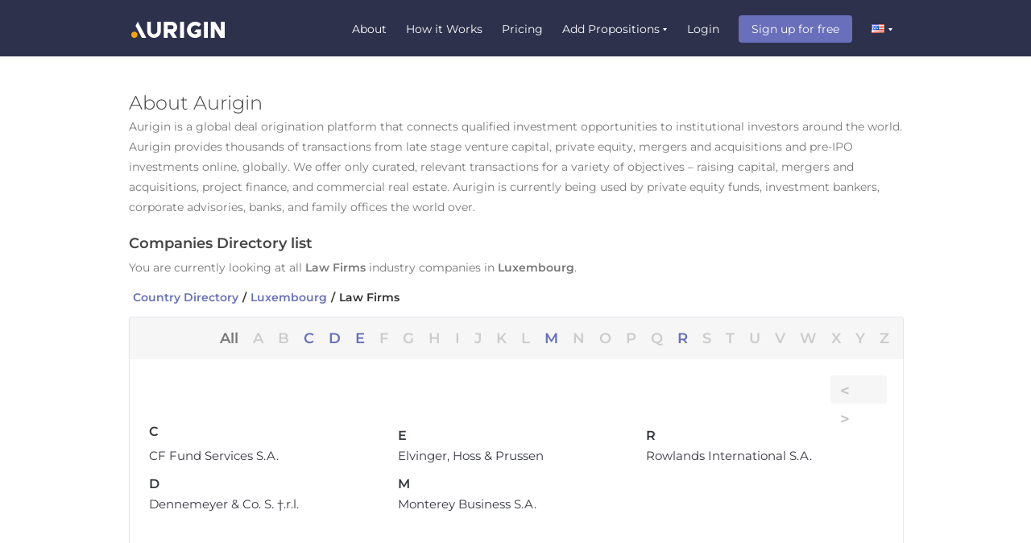

--- FILE ---
content_type: text/html; charset=utf-8
request_url: https://www.aurigininc.com/c/Luxembourg/Law-Firms/LU/6/All/1
body_size: 15768
content:

<!DOCTYPE html PUBLIC "-//W3C//DTD XHTML 1.0 Transitional//EN" "http://www.w3.org/TR/xhtml1/DTD/xhtml1-transitional.dtd">
<html xmlns="http://www.w3.org/1999/xhtml">
<head>


     <meta http-equiv="Content-Type" content="text/html; charset=utf-8" />
     <link rel="Shortcut Icon" href="https://cdn-prod-www.aurigininc.com/images/v2/images/favicon.ico" />
    <link rel="apple-touch-icon" href="https://cdn-prod-www.aurigininc.com/images/v2/images/apple-touch-icon.png" />
    <link rel="apple-touch-icon" sizes="57x57" href="https://cdn-prod-www.aurigininc.com/images/v2/images/apple-touch-icon-57x57.png" />
    <link rel="apple-touch-icon" sizes="72x72" href="https://cdn-prod-www.aurigininc.com/images/v2/images/apple-touch-icon-72x72.png" />
    <link rel="apple-touch-icon" sizes="76x76" href="https://cdn-prod-www.aurigininc.com/images/v2/images/apple-touch-icon-76x76.png" />
    <link rel="apple-touch-icon" sizes="114x114" href="https://cdn-prod-www.aurigininc.com/images/v2/images/apple-touch-icon-114x114.png" />
    <link rel="apple-touch-icon" sizes="120x120" href="https://cdn-prod-www.aurigininc.com/images/v2/images/apple-touch-icon-120x120.png" />
    <link rel="apple-touch-icon" sizes="144x144" href="https://cdn-prod-www.aurigininc.com/images/v2/images/apple-touch-icon-144x144.png" />
    <link rel="apple-touch-icon" sizes="152x152" href="https://cdn-prod-www.aurigininc.com/images/v2/images/apple-touch-icon-152x152.png" />
    <link rel="apple-touch-icon" sizes="180x180" href="https://cdn-prod-www.aurigininc.com/images/v2/images/apple-touch-icon-180x180.png" />

<style type="text/css">

@font-face 
{
    font-family: 'Prompt-Regular';
    src: url('https://cdn-prod-www.aurigininc.com/css/v2/font/fontfiles/Prompt-Regular.ttf') format('truetype');
	font-weight: normal;
    font-style: normal;
}
@font-face 
{
    font-family: 'Prompt-Bold';
    src: url('https://cdn-prod-www.aurigininc.com/css/v2/font/fontfiles/Prompt-Bold.ttf') format('truetype');
	font-weight: normal;
    font-style: normal;
}

@font-face 
{
    font-family: 'Montserrat-Regular';
    src: url('https://cdn-prod-www.aurigininc.com/css/v2/font/fontfiles/Montserrat-Regular.ttf') format('truetype');
	font-weight: 300;
    font-style: normal;
}
@font-face 
{
    font-family: 'Montserrat-Light';
    src: url('https://cdn-prod-www.aurigininc.com/css/v2/font/fontfiles/Montserrat-Light.ttf') format('truetype');
	font-weight: normal;
    font-style: normal;
}

@font-face 
{
    font-family: 'Montserrat-SemiBold';
    src: url('https://cdn-prod-www.aurigininc.com/css/v2/font/fontfiles/Montserrat-SemiBold.ttf') format('truetype');
	font-weight: normal;
    font-style: normal;
}
@font-face 
{
    font-family: 'Montserrat-Bold';
    src: url('https://cdn-prod-www.aurigininc.com/css/v2/font/fontfiles/Montserrat-Bold.ttf') format('truetype');
	font-weight: normal;
    font-style: normal;
}
@font-face 
{
    font-family: 'Montserrat-Black';
    src: url('https://cdn-prod-www.aurigininc.com/css/v2/font/fontfiles/Montserrat-Black.ttf') format('truetype');
	font-weight: normal;
    font-style: normal;
}

</style>

    
    
        
      <script src="https://code.jquery.com/jquery-3.4.1.min.js" onerror="
        var script = document.createElement('script');
        script.async = false;
        script.src = '/js/jquery?v=J_sJftFpOKlGqJfsZ3tXgtzNB8kr_6bU4g4dLAaGYB01';
        document.head.appendChild(script);
      "></script>
      
      
       <script src=" https://code.jquery.com/jquery-migrate-3.1.0.min.js" onerror="
        var script = document.createElement('script');
        script.async = false;
        script.src = '/js/jquery-migrate-3?v=whIxRToOm3dDcgeLIkKRhYW2XGpraWctqU6t3A6npz81';
        document.head.appendChild(script);
      "></script>
      <script src="https://code.jquery.com/jquery-migrate-1.4.1.min.js" onerror="
        var script = document.createElement('script');
        script.async = false;
        script.src = '/js/jquery-migrate-1?v=8cjsnwDXaY9td4EAKnKXsQkCUAhr13ZHlu79rAVop-U1';
        document.head.appendChild(script);
      "></script>
      

      <script src="https://cdn.jsdelivr.net/qtip2/2.2.1/jquery.qtip.min.js" async onerror="
        var script = document.createElement('script');
        script.async = true;
        script.src = '/js/qtip?v=6G-Tr6ya6yZP5CEmr649YnAJEMDyKiIzllDgm37m3w01';
        document.head.appendChild(script);
      "></script>
      
      
      <script src="https://cdnjs.cloudflare.com/ajax/libs/moment.js/2.10.3/moment.min.js" async onerror="
        var script = document.createElement('script');
        script.async = true;
        script.src = '/js/moment?v=bZVoCi75wbUyTVKzJ7K--Jv9HxIIuOnCDD3a5GZhHDw1';
        document.body.appendChild(script);
      "></script>
      

      
      
      <script src="https://cdnjs.cloudflare.com/ajax/libs/d3/3.5.16/d3.min.js" async onerror="
        var script = document.createElement('script');
        script.async = true;
        script.src = '/js/d3?v=5wYjT6xdze3rV3OxZ_NJvYZrVkMOU-fOFE5l-VLE5AA1';
        document.body.appendChild(script);
      "></script>
     
  
      <script src="https://cdnjs.cloudflare.com/ajax/libs/c3/0.4.11/c3.min.js" async onerror="
        var script = document.createElement('script');
        script.async = true;
        script.src = '/js/c3?v=_Ykz3fKzxb_D_BNFJ89K9SMrfuSAhZs7Ab3mpjmWuJ81';
        document.body.appendChild(script);
      "></script>
     
  
      <script src="https://cdnjs.cloudflare.com/ajax/libs/Chart.js/2.1.6/Chart.bundle.min.js" async onerror="
        var script = document.createElement('script');
        script.async = true;
        script.src = '/js/chart?v=0eec5SmbXlRQgeK4NbqOkIgl_UV1UPIxJXxSLuSOhKI1';
        document.body.appendChild(script);
      "></script>
      <script src="https://cdn.jsdelivr.net/npm/lodash@4.17.20/lodash.min.js"></script>

  
  
            <meta http-equiv="content-language" content="en-us" />
            

            <link rel="alternate" href="https://www.aurigininc.com/c/Luxembourg/Law-Firms/LU/6/All/1" hreflang="en-us" />
            <link rel="alternate" href="https://www.aurigininc.com/c/Luxembourg/Law-Firms/LU/6/All/1" hreflang="en" />
            <link rel="alternate" href="https://cn.aurigininc.com/c/Luxembourg/Law-Firms/LU/6/All/1" hreflang="zh-cn" />
            <link rel="alternate" href="https://cn.aurigininc.com/c/Luxembourg/Law-Firms/LU/6/All/1" hreflang="zh" />
            <link rel="alternate" href="https://www.aurigininc.com/c/Luxembourg/Law-Firms/LU/6/All/1" hreflang="x-default" />

            

    <!-- GoogleAnalytics -->
    

    <script async src='https://www.googletagmanager.com/gtag/js?id=G-WS2J5G1QH4'></script>
    <script>
        window.dataLayer = window.dataLayer || [];
        function gtag() { dataLayer.push(arguments); }
        gtag('js', new Date());

        gtag('config', 'G-WS2J5G1QH4');
    </script>

<script type="text/javascript">
    <!-- Google tag (gtag.js) -->
    
    gtag('config', 'G-WS2J5G1QH4', {'user_id': 'OziM'} );
    gtag('set', { 'dimension1': 'OziM' });
    gtag('set', { 'dimension2': 'ClaimCompanies' });


    // domain -- auto only in qa - change it to 'aurigininc.com' for prod
    /*** Requires displayfeatures plugin ***/
    //ga('bbTrack.require', 'displayfeatures');
    /**** Need to set Dimension with value same as userId - to access userId for manual manipulation in analytics */
    
    // ga("bbTrack._setCustomVar", 1, "pageType", 'ClaimCompanies', 3);
    // ga('bbTrack.set', 'metric1', 'ClaimCompanies');
    var pgt='ClaimCompanies',dt='d', bbculture = 'en-us', mtimer = '300', uid = 'OziM', ato = 'True';
    
    
</script>
<link href="https://cdn-prod-www.aurigininc.com/css/build/min/bbcss_libraries638735426327375675.min.css" rel="stylesheet"/>
<link href="https://cdn-prod-www.aurigininc.com/css/build/min/bbcss_clientside638735426327375675.min.css" rel="stylesheet"/>
<script src="https://cdn-prod-www.aurigininc.com/js/build/min/clientSideLibs638735426327375675.min.js"></script>
<script src="https://cdn-prod-www.aurigininc.com/js/build/min/allc638735426327375675.min.js"></script>

<style>
.zsiq_floatmain.zsiq_theme11.siq_bR{display:none !important;}
</style>
<link rel="canonical" href="https://www.aurigininc.com/c/Luxembourg/Law-Firms/LU/6/All/1" /><title> List of Law Firms firms in Luxembourg (LU) | Aurigin</title><meta name="description" content="List of Law Firms in Luxembourg (LU) Aurigin&#39;s deal origination platform enables law firms in Luxembourg gain access to qualified opportunities for clients." /></head>
<body class="grey-bg   ">
    
        
    
    <form method="post" action="/c/Luxembourg/Law-Firms/LU/6/All/1" onsubmit="javascript:return WebForm_OnSubmit();" id="form1">
<div class="aspNetHidden">
<input type="hidden" name="__EVENTTARGET" id="__EVENTTARGET" value="" />
<input type="hidden" name="__EVENTARGUMENT" id="__EVENTARGUMENT" value="" />
<input type="hidden" name="__VIEWSTATE" id="__VIEWSTATE" value="/[base64]/////[base64]/////w9kBTBjdGwwMCRQYXltZW50Q29udGVudCRwYXltZW50MSRsdlNhdmVkQ2FyZERldGFpbHMPZ2QFM2N0bDAwJENvbnRlbnRQbGFjZUhvbGRlcjEkTGlzdFZpZXcxJGN0cmwyJExpc3RWaWV3Mg8UKwAOZGRkZGRkZBQrAAFkAgFkZGRmAv////8PZAUzY3RsMDAkQ29udGVudFBsYWNlSG9sZGVyMSRMaXN0VmlldzEkY3RybDEkTGlzdFZpZXcyDxQrAA5kZGRkZGRkFCsAAWQCAWRkZGYC/////w9kBSVjdGwwMCRDdXN0b21Db250cm9sSGVhZGVyMSRNdWx0aVZpZXcxDw9kZmQFM2N0bDAwJENvbnRlbnRQbGFjZUhvbGRlcjEkTGlzdFZpZXcxJGN0cmwzJExpc3RWaWV3Mg8UKwAOZGRkZGRkZBQrAAFkAgFkZGRmAv////8PZAUjY3RsMDAkQ29udGVudFBsYWNlSG9sZGVyMSRMaXN0VmlldzEPFCsADmRkZGRkZGQ8KwAFAAIFZGRkZgL/////D2QFI2N0bDAwJENvbnRlbnRQbGFjZUhvbGRlcjEkTGlzdFZpZXczDxQrAA5kZGRkZGRkPCsAGwACG2RkZGYC/////w9kbH6zNjhsVFimQI7NgmpZS0kKgbU=" />
</div>

<script type="text/javascript">
//<![CDATA[
var theForm = document.forms['form1'];
if (!theForm) {
    theForm = document.form1;
}
function __doPostBack(eventTarget, eventArgument) {
    if (!theForm.onsubmit || (theForm.onsubmit() != false)) {
        theForm.__EVENTTARGET.value = eventTarget;
        theForm.__EVENTARGUMENT.value = eventArgument;
        theForm.submit();
    }
}
//]]>
</script>


<script src="/WebResource.axd?d=VcdU_gI-NJfw4xe0Nh-95NksYoUX3RpPySN9e0DULqaNzsqW6VaHkhO0xtV68NgEWWrncztAQMMw2STj-Eqh7u0lz6o1&amp;t=637034121561480679" type="text/javascript"></script>


<script src="/WebResource.axd?d=8e7E2JDXxeHIovvu8zQaA_aOegSw-3vteLmScYD_MRU9aumIwdr30EOsFkq173Cb5sJoeIwx4t9shlD_zgqN7v-DyUU1&amp;t=637034121561480679" type="text/javascript"></script>
<script type="text/javascript">
//<![CDATA[
function WebForm_OnSubmit() {
if (typeof(ValidatorOnSubmit) == "function" && ValidatorOnSubmit() == false) return false;
return true;
}
//]]>
</script>

<div class="aspNetHidden">

	<input type="hidden" name="__VIEWSTATEGENERATOR" id="__VIEWSTATEGENERATOR" value="5BD465F2" />
	<input type="hidden" name="__EVENTVALIDATION" id="__EVENTVALIDATION" value="/wEdAAnIgzpnN0qo3SzlmwUZvhWrIEgfn8MwCBwT5zstD5us2hS0rBG+WB701iDVtSpz5F986l2DknXrN9l2fyaGnmRmy862xY/ffstSR0NAJYadaCw00NNPO1xaDnnFAfPOjUbkfHqwjL0aYKAIbUR6DVqBdCFM5AOlE0qoWGgfsZFjA7RlzXi8BOJUOJ1i/XQxjumI0wtTXRbmiSxI5xZJabvNLWpu4w==" />
</div>
    <div align="center" id="FreezePane" class="FreezePaneOff">
        <div id="InnerFreezePane" class="InnerFreezePane">
        </div>
    </div>
    <div id="gmcBar" class="gcm_bar clearfix">
        <div class="mainframe">
		    <p class="exit_options">Exit Options for <span class="parent_comp single-line-ellipsis">John Hancock Bond and Corporate Finance Group:</span> <span class="child_comp single-line-ellipsis">Hanover Communications In...</span> - 28 Strategic Investors</p>
		    <a class="gcm_viewbtn">View</a>
		    <a class="gcmbar_close">x</a>
        </div>
    </div>
    
<script type="text/javascript">    var dc = '0', cabbr = '';</script>

<div id="mainheader" class="global-header hdr-auth-mrgn">
    
    <div class="header-wrap  clearfix">
        <div id="bbLogowrap" class="hdr-inlnflx">
            <a id="bbLogo" href="/" class="hdr-logo fl">
                <img id="CustomControlHeader1_imgbbLogo" title="Aurigin helps investment bankers, advisories, private equity funds, family offices, corporate development professionals sourcing / closing deals" src="/images/v2/images/aurigin_formerly_in_header.png" alt="Aurigin helps investment bankers, advisories, private equity funds, family offices, corporate development professionals sourcing / closing deals" /></a>
            
            
          
            
                   
                    <ul class="headerlinks fr">                      
                        <li><a href="/static/about-us-deal-origination">
                            About</a></li> 
						
                        <li><a href="/static/how-aurigin-works-investment-banking-platform">
                            How it Works</a></li>
                         <li><a href="/pricing/user-classification?utm_source=web&utm_medium=pricing_signup">
                            Pricing</a>

                         </li>
                        <li class="hdr_dropholder">
                            <div class="ddhdrico dropItem homeaddpropwrap">
                                 Add Propositions</div>
                            <ul class="hdr_droplist homeaddprop">
                            <li class="all_props_wrap">
                                <div class="buyside_addprop clearfix">
                                 <h4 class="buyside">BUY SIDE</h4>
                                 <div class="addprop_links  clearfix">
                                     <a class="alinks" href="/deal-investment-criteria/capital-provider-pe-vc-funds-family-offices-banks-equity-debt">
                                        Private Equity Investor</a>
                                     <a class="alinks" href="/deal-investment-criteria/corporate-acquirer-strategic-buyer">
                                        Corporate Acquirer</a>
                                  
                                 </div>
                                </div>
                                <div class="sellside_addprop clearfix">
                                    <h4 class="sellside">SELL SIDE</h4>
                                    <div class="addprop_links clearfix">
                                        <a class="alinks" href="/deal-investment-criteria/capital-raise-growth-equity-debts-loans-financing">
                                        Capital Raise</a>
                                        <a class="alinks" href="/deal-investment-criteria/corporate-seller-exit-buyout-mergers-acquisitions">
                                        Corporate Seller</a>
                                     
                                    </div>
                                </div>
                             </li>                  
                           </ul>                           
                        </li>           
                        

                        
                        
                
                        <li class="hide_claim">
                            
                          
                            <a href="/lg/sign-in-login" id="cas-login" class="">
                                Login</a>
                            
                        </li>

                         <li><a class="signUpHeader" href="/market-type?utm_source=web&utm_medium=nav_signup">
                            Sign up for free</a></li> 

                        <li class="hdr_dropholder" onclick="void(0)">
                            <div id="adc" class="ddhdrico dropItem fr mt5">
                                <span class="lang_flag selected en-us "></span>
                                </div>
                            
                                    <ul class="hdr_droplist lang_switcher">
                                
                                    <li>
                                        <a id="CustomControlHeader1_languageListRepeater_lang_0" href="javascript:__doPostBack(&#39;ctl00$CustomControlHeader1$languageListRepeater$ctl01$lang&#39;,&#39;&#39;)">
                                            <span class="lang_flag zh-cn"></span> <span class="fl">简体中文</span>
                                        </a>
                                        
                                    </li>
                                
                                    </ul>
                                
                        </li>
                    </ul>
                    <div id="loginPanel" class="hide">
	
                        <div class="login-popup separate_form_submit">
                            <div class="loginPanel_wrapper clearfix formValidateFields">
                                <h3 class="pp-head pn-se-bold">
                                    LOGIN USING YOUR EMAIL ACCOUNT</h3>
                                <div class="popup-form-field clearfix ">
                                    <p id="signInErr" class="error-login err-mrg">
                                    </p>
                                </div>
                                <div class="popup-form-field clearfix ">
                                    <label>
                                        Email</label>
                                    <input name="ctl00$CustomControlHeader1$txtLogEmail" type="text" id="txtLogEmail" class="inner-errormsg user_email" />
                                    <span id="CustomControlHeader1_RequiredFieldValidator1" style="visibility:hidden;"></span>
                                </div>
                                <div class="popup-form-field clearfix">
                                    <label>
                                        Password</label>
                                    <input name="ctl00$CustomControlHeader1$txtLogPwd" type="password" id="txtLogPwd" class="pswdfld nocheck user_passw" autocorrect="off" autocomplete="off" />
                                    <span id="CustomControlHeader1_RequiredFieldValidator2" style="visibility:hidden;"></span>
                                    <a href="/lg/forgot-password" style="font-size: 14px; margin: 5px 0 0 0px; float: left;">
                                        <span class="pn-se-bold">
                                            Forgot password?
                                        </span></a>
                                </div>
                                
                                <div class="clearfix keep_me_loggedin">
                                    
                                    
                                </div>
                                
                                <div class="popup-form-field clearfix">
                                    <input type="button" name="ctl00$CustomControlHeader1$signinsubmit" value="LOGIN" onclick="javascript:WebForm_DoPostBackWithOptions(new WebForm_PostBackOptions(&quot;ctl00$CustomControlHeader1$signinsubmit&quot;, &quot;&quot;, true, &quot;bbpopsignin&quot;, &quot;&quot;, false, true))" id="CustomControlHeader1_signinsubmit" class="btn pp-login-btn submit_key form_submit_btn" />
                                    <p class="login_orsep clearfix">
                                        -
                                        or
                                        -</p>
                                    <input name="ctl00$CustomControlHeader1$ctl06" type="button" class="popup-btn-lnkdn pp-lnkdn fl linkedin_click" value="LOGIN USING LINKEDIN" />
                                </div>
                            </div>
                            <div id="pHead" class="popup-form-field linkedin-bg clearfix">
                                <span class="newuser_signup">
                                    Don't have an account?</span>
                                <a href="/lg/sign-up-register" id="CustomControlHeader1_aSignup" class="trans-btn" title="Sign Up">
                                    SIGN UP NOW</a>
                            </div>
                        </div>
                    
</div>
                </div>
    </div>
</div>
<div class="toast-msg">
</div>
<div id="completePageLoader" class="popup_overlay hide hide_header">
    <div class="still-loading small fixed">
    </div>
</div>
<input name="ctl00$CustomControlHeader1$toastMsgValue" type="text" id="toastMsgValue" class="hide" style="display: none; visibility: hidden;" />
<div id="impactVaultDealLockAction" class="popup_overlay hide hide_header" style="display: none;">
<div class="step2 modal_box thanks_response light_box_popup modal_fixed_position ">
                <div class="mdlheadwrap clearfix">
                    <div class="mdlpp-close-btn fr close_popup">
                    </div>
                </div>
                <div class="light_box_content t-center clearfix">
                    <div class="tick-icons_new orange">
                    </div>
                    <p class="f20 ptb10">
                        <i>
                            Your request has been sent. Someone from the Aurigin team will be in touch with you shortly.</i></p>
                </div>
    </div>
</div>
<div id="impactVaultAction" ptype="impactRestrict" class="popup_overlay hide hide_header" style="display: none;">
    <div class="step1 modal_box light_box_popup modal_fixed_position">
                <div class="mdlheadwrap clearfix info_header">
                    <span class="light_box_title">
                        Unlock Access</span>
                    <div class="mdlpp-close-btn fr close_popup">
                    </div>
                </div>
                <div class="light_box_content clearfix">
                    <p class="light_box_subtitle t-center">
                        Please connect with us to get access to Impact Vault</p>
                    <div class="btn_wrapper">
                        <input name="ctl00$CustomControlHeader1$ctl07" type="button" class="btn submit_restrict_request form_submit_btn" value="Contact Us" />
                    </div>
                </div>
            </div>
            <div class="step2 modal_box thanks_response light_box_popup modal_fixed_position hide">
                <div class="mdlheadwrap clearfix">
                    <div class="mdlpp-close-btn fr close_popup">
                    </div>
                </div>
                <div class="light_box_content t-center clearfix">
                    <div class="tick-icons_new orange">
                    </div>
                    <p class="f20 ptb10">
                        <i>
                            Your request has been sent. Someone from the Aurigin team will be in touch with you shortly.</i></p>
                </div>
    </div>
  </div>





     



    <input type="hidden" name="ctl00$barshow" id="barshow" />
    
    <div class="bb_content_wrapper">
        <div class="mainframe clearfix ">
            <h1 class="company_comn_title">
                About Aurigin</h1>
            <p class="company_intro_text">
                Aurigin is a global deal origination platform that connects qualified investment
                opportunities to institutional investors around the world. Aurigin provides thousands
                of transactions from late stage venture capital, private equity, mergers and acquisitions
                and pre-IPO investments online, globally. We offer only curated, relevant transactions
                for a variety of objectives – raising capital, mergers and acquisitions, project
                finance, and commercial real estate. Aurigin is currently being used by private
                equity funds, investment bankers, corporate advisories, banks, and family offices
                the world over.</p>
            <h2 class="company_page_title f18 pn-se-bold">
                Companies Directory list</h2>
            <h1 id="ContentPlaceHolder1_industryType" class="company_page_title hide f18 pn-se-bold">Law Firms</h1>
            <p class="company_intro_text">
                You are currently looking at all
                <span id="ContentPlaceHolder1_Label1" class="pn-se-bold">Law Firms</span>
                industry companies in
                <span id="ContentPlaceHolder1_Label2" class="pn-se-bold">Luxembourg</span>.
            </p>
            <div class="bredcrumb" itemscope itemtype="https://schema.org/BreadcrumbList">
                <div class="fl" itemprop="itemListElement" itemscope itemtype="https://schema.org/ListItem">
                    <span itemprop="name">
                        <a id="ContentPlaceHolder1_hyCompanyDirectory" itemprop="item" href="/c">Country Directory</a></span>
                    <meta itemprop="position" content="1" />
                </div>
                <span class="fl">/ </span>
                <div class="fl" itemprop="itemListElement" itemscope itemtype="https://schema.org/ListItem">
                    <span itemprop="name">
                        <a id="ContentPlaceHolder1_hyIndustryBack" itemprop="item" href="/c/Luxembourg/LU">Luxembourg</a></span>
                    <meta itemprop="position" content="2" />
                </div>
                <span class="fl">/ </span>
                <div class="fl c_last_element" itemprop="itemListElement" itemscope itemtype="https://schema.org/ListItem">
                    <span>
                        <span id="ContentPlaceHolder1_lblIndustry" itemprop="name">Law Firms</span></span>
                    <meta itemprop="position" content="3" />
                </div>
            </div>
            <div class="white-shadow-cont mb40 clearfix">
                <div class="comp_alpha_sorting_wrap clearfix">
                    <ul class="comp_alpha_sorting clearfix">
                        
                                <li>
                                    
                                    <a href='javascript:;' class='curr_active_char'>All</a>
                                </li>
                            
                                <li>
                                    
                                    <a href='javascript:;' class='disabled'>A</a>
                                </li>
                            
                                <li>
                                    
                                    <a href='javascript:;' class='disabled'>B</a>
                                </li>
                            
                                <li>
                                    
                                    <a class='' href='/c/Luxembourg/Law-Firms/LU/6/C/1'>C</a>
                                </li>
                            
                                <li>
                                    
                                    <a class='' href='/c/Luxembourg/Law-Firms/LU/6/D/1'>D</a>
                                </li>
                            
                                <li>
                                    
                                    <a class='' href='/c/Luxembourg/Law-Firms/LU/6/E/1'>E</a>
                                </li>
                            
                                <li>
                                    
                                    <a href='javascript:;' class='disabled'>F</a>
                                </li>
                            
                                <li>
                                    
                                    <a href='javascript:;' class='disabled'>G</a>
                                </li>
                            
                                <li>
                                    
                                    <a href='javascript:;' class='disabled'>H</a>
                                </li>
                            
                                <li>
                                    
                                    <a href='javascript:;' class='disabled'>I</a>
                                </li>
                            
                                <li>
                                    
                                    <a href='javascript:;' class='disabled'>J</a>
                                </li>
                            
                                <li>
                                    
                                    <a href='javascript:;' class='disabled'>K</a>
                                </li>
                            
                                <li>
                                    
                                    <a href='javascript:;' class='disabled'>L</a>
                                </li>
                            
                                <li>
                                    
                                    <a class='' href='/c/Luxembourg/Law-Firms/LU/6/M/1'>M</a>
                                </li>
                            
                                <li>
                                    
                                    <a href='javascript:;' class='disabled'>N</a>
                                </li>
                            
                                <li>
                                    
                                    <a href='javascript:;' class='disabled'>O</a>
                                </li>
                            
                                <li>
                                    
                                    <a href='javascript:;' class='disabled'>P</a>
                                </li>
                            
                                <li>
                                    
                                    <a href='javascript:;' class='disabled'>Q</a>
                                </li>
                            
                                <li>
                                    
                                    <a class='' href='/c/Luxembourg/Law-Firms/LU/6/R/1'>R</a>
                                </li>
                            
                                <li>
                                    
                                    <a href='javascript:;' class='disabled'>S</a>
                                </li>
                            
                                <li>
                                    
                                    <a href='javascript:;' class='disabled'>T</a>
                                </li>
                            
                                <li>
                                    
                                    <a href='javascript:;' class='disabled'>U</a>
                                </li>
                            
                                <li>
                                    
                                    <a href='javascript:;' class='disabled'>V</a>
                                </li>
                            
                                <li>
                                    
                                    <a href='javascript:;' class='disabled'>W</a>
                                </li>
                            
                                <li>
                                    
                                    <a href='javascript:;' class='disabled'>X</a>
                                </li>
                            
                                <li>
                                    
                                    <a href='javascript:;' class='disabled'>Y</a>
                                </li>
                            
                                <li>
                                    
                                    <a href='javascript:;' class='disabled'>Z</a>
                                </li>
                            
                    </ul>
                </div>
                <div class="pagination_links_wrapper clearfix">
                    <a id="ContentPlaceHolder1_hylPrevious" class="aspNetDisabled disabled pagination_links"><</a>
                    <a id="ContentPlaceHolder1_hylNext" class="aspNetDisabled disabled pagination_links">></a>
                </div>
                <div class="countrylists_wrapper clearfix">
                    <ul class="cols3 countrylist country_cols clearfix">
                        
                                
                                
                                <li class="alphbet_order">
                                    C</li>
                                
                                        <li><a href='/c/CF-Fund-Services-S-A/Luxembourg/w5nkCZ'>
                                            CF Fund Services S.A.</a></li>
                                    
                                
                                
                            
                                
                                
                                <li class="alphbet_order">
                                    D</li>
                                
                                        <li><a href='/c/Dennemeyer-Co-S-r-l/Luxembourg/w2mYhZ'>
                                            Dennemeyer & Co. S. †.r.l.</a></li>
                                    
                                
                                
                            
                                
                                
                                <li class="alphbet_order">
                                    E</li>
                                
                                        <li><a href='/c/Elvinger-Hoss-Prussen/Luxembourg/oqozup'>
                                            Elvinger, Hoss & Prussen</a></li>
                                    
                                
                                
                            
                                
                                
                                <li class="alphbet_order">
                                    M</li>
                                
                                        <li><a href='/c/Monterey-Business-S-A/Luxembourg/5aLrFZ'>
                                            Monterey Business S.A.</a></li>
                                    
                                
                                
                            
                                
                                
                                <li class="alphbet_order">
                                    R</li>
                                
                                        <li><a href='/c/Rowlands-International-S-A/Luxembourg/Z3Yahz'>
                                            Rowlands International S.A.</a></li>
                                    
                                
                                
                            
                    </ul>
                  
                </div>
                <div class="pagination_links_wrapper clearfix">
                    <a id="ContentPlaceHolder1_hylPrevious1" class="aspNetDisabled disabled pagination_links"><</a>
                    <a id="ContentPlaceHolder1_hylNext1" class="aspNetDisabled disabled pagination_links">></a>
                </div>
            </div>
        </div>
    </div>

    
    
        
<div class="global-footer-wraaper">
    <div class="global-footer clearfix">
        <!-- top footer -->
        <div class="footer-info-wrap clearfix">
            <div class="footer-comptext fl">
                <div class="footerllogoholder clearfix">
                <span id="footerPlaceHolder_bFooter_Span1" class="aurigin_footer_logo" title="Aurigin helps investment bankers, advisories, private equity funds, family offices, corporate development professionals sourcing / closing deals">
                </span>
                </div>               
                <ul class="social-lnks clearfix">
                    <li>
                        <a id="footerPlaceHolder_bFooter_HyperLink22" class="insico" rel="noopener noreferrer" href="https://www.linkedin.com/company/aurigin" target="_blank"> </a></li>
                    <li>
                        <a id="footerPlaceHolder_bFooter_HyperLink23" title="Aurigin on Twitter" class="twtsico" rel="noopener noreferrer" href="https://twitter.com/aurigininc" target="_blank"> </a></li>
                </ul>
                <p class="ftrlstxt fl">
                    © Copyright 2026 AURIGIN,
                    All rights reserved.
                    
                </p>
                
            </div>
            <ul class="footerlinks fl">
                <li>
                    <a id="footerPlaceHolder_bFooter_HyperLink0" title="About Aurigin which helps PE, Family offices, Corporate Development professionals, Investment Bankers, mid market Advisors" href="/static/about-us-deal-origination">About</a></li>
                <li>
                    <a id="footerPlaceHolder_bFooter_HyperLink8" title="How It Works" href="/static/how-aurigin-works-investment-banking-platform">How It Works</a></li> 
               
               
                <li>
                    <a id="footerPlaceHolder_bFooter_HyperLink5" title="Careers" href="/static/careers-in-finance-technology">Careers</a></li>
                <li>
                    <a id="footerPlaceHolder_bFooter_HyperLink6" title="Contact Aurigin, Investment Banking platform connecting deals to Private Equity capital, Mergers &amp; Acquisitions" href="/static/contact-us">Contact Us</a></li>
            </ul>
            <ul class="footerlinks fl">    
          
                <li>
                    <a id="footerPlaceHolder_bFooter_HyperLink1" title="Sample Private Equity, Family Office investment mandates, capital seeker and seller deals" href="/featured/">Featured Deals</a></li>
                
                
               
                <li>
                    <a id="footerPlaceHolder_bFooter_HyperLink25" title="Financial Companies in Aurigin" href="/c">Company Directory</a></li>
                
             
            </ul>
            <ul class="footerlinks fl">
                        <li>
                    <a id="footerPlaceHolder_bFooter_HyperLink7" title="Aurigin introduces buy side funds, corporate acquirers to companies looking to fund raise, sell" href="/static/getting-started-with-adding-deals-investment-mandates">Introduction Policy</a></li>
                        <li>
                            <a id="footerPlaceHolder_bFooter_HyperLink12" title="Privacy Policy" href="/static/privacy-policy">Privacy Policy</a></li>
                        <li>
                            <a id="footerPlaceHolder_bFooter_HyperLink26" title="Privacy Policy Addendum(s)" href="/static/privacy-policy-addendum">Privacy Policy Addendum(s)</a></li>
                        <li>
                            <a id="footerPlaceHolder_bFooter_HyperLink13" title="Payment and Refund Policy" href="/static/payment-refund-policy">Payment and Refund Policy</a></li>
           
            </ul>
        </div>

         <div class="BD-disclosure mt40 clearfix">
            <p class="BD-description clearfix">
                 Securities are offered through Finalis Securities LLC, member of <a href="https://www.finra.org/" target="_blank" class="BDLink" rel="noopener noreferrer" >FINRA</a> / <a href="https://www.sipc.org/" target="_blank" class="BDLink" rel="noopener noreferrer">SIPC</a>. Aurigin is not a registered broker-dealer, and Finalis Securities LLC and Aurigin are separate, unaffiliated entities.
               </p>
            <ul class="finalisPrivacypolicy clearfix">
                <li> <a href="https://www.finalis.com/platform-disclaimers/#privacy" target="_blank" class="BDLink" rel="noopener noreferrer" >Finalis Privacy Policy</a></li>
                <li class="separatorLine"><span></span></li>
                <li> <a href="https://www.finalis.com/regulatory-disclaimers/#business" target="_blank" class="BDLink" rel="noopener noreferrer" >Finalis Business Continuity Plan</a></li>
                <li class="separatorLine"><span></span></li>
                <li> <a href="https://brokercheck.finra.org/" target="_blank" class="BDLink" rel="noopener noreferrer" >FINRA BrokerCheck</a></li>
            </ul>
            <p class="BD-description clearfix">
                <a href="/" target="_blank" class="BDLink aulink">www.aurigininc.com</a> is a website operated by Aurigin Inc., a privately held Delaware corporation. Aurigin provides deal origination services.
                </p>
        </div>

    </div>
    
</div>



    
    
<script type="text/javascript">
//<![CDATA[
var Page_Validators =  new Array(document.getElementById("CustomControlHeader1_RequiredFieldValidator1"), document.getElementById("CustomControlHeader1_RequiredFieldValidator2"));
//]]>
</script>

<script type="text/javascript">
//<![CDATA[
var CustomControlHeader1_RequiredFieldValidator1 = document.all ? document.all["CustomControlHeader1_RequiredFieldValidator1"] : document.getElementById("CustomControlHeader1_RequiredFieldValidator1");
CustomControlHeader1_RequiredFieldValidator1.controltovalidate = "txtLogEmail";
CustomControlHeader1_RequiredFieldValidator1.validationGroup = "bbpopsignin";
CustomControlHeader1_RequiredFieldValidator1.evaluationfunction = "RequiredFieldValidatorEvaluateIsValid";
CustomControlHeader1_RequiredFieldValidator1.initialvalue = "";
var CustomControlHeader1_RequiredFieldValidator2 = document.all ? document.all["CustomControlHeader1_RequiredFieldValidator2"] : document.getElementById("CustomControlHeader1_RequiredFieldValidator2");
CustomControlHeader1_RequiredFieldValidator2.controltovalidate = "txtLogPwd";
CustomControlHeader1_RequiredFieldValidator2.validationGroup = "bbpopsignin";
CustomControlHeader1_RequiredFieldValidator2.evaluationfunction = "RequiredFieldValidatorEvaluateIsValid";
CustomControlHeader1_RequiredFieldValidator2.initialvalue = "";
//]]>
</script>


<script type="text/javascript">
//<![CDATA[

var Page_ValidationActive = false;
if (typeof(ValidatorOnLoad) == "function") {
    ValidatorOnLoad();
}

function ValidatorOnSubmit() {
    if (Page_ValidationActive) {
        return ValidatorCommonOnSubmit();
    }
    else {
        return true;
    }
}
        //]]>
</script>
</form>
    <script type="text/javascript">
        $(function () {
            if (typeof ValidatorUpdateDisplay != 'undefined') {
                var originalValidatorUpdateDisplay = ValidatorUpdateDisplay;

                ValidatorUpdateDisplay = function (val) {
                    if (!val.isvalid) {
                        $("#" + val.controltovalidate).addClass('error-placeholder');
                        var $elem = $("#" + val.controltovalidate);
                        if ($elem.hasClass('chzn-select')) {
                            chznDropdownValChange($elem)
                        }
                    } else {
                        $("#" + val.controltovalidate).removeClass('error-placeholder');
                    }

                    originalValidatorUpdateDisplay(val);
                }
            }
        });
    </script>
</body>
</html>


--- FILE ---
content_type: application/javascript
request_url: https://cdn-prod-www.aurigininc.com/js/build/min/allc638735426327375675.min.js
body_size: 142743
content:
function sendGAEvent(eventName,param){var hType="event",eCat="",eAction="",eLabel="";"video"==eventName?(hType="event",eCat="Video",eAction=param.action,eLabel=param.eventLabel):"newsfeed"==eventName?(hType="event",eCat="NewsFeed",eAction=param.action,eLabel=param.eventLabel):"click"==eventName?(hType="event",eCat="click",eAction=param.action,eLabel=param.eventLabel):"popup"==eventName?(hType="event",eCat="popup",eAction=param.action,eLabel=param.eventLabel):"confirm"==eventName?(hType="event",eCat="confirm",eAction=param.action,eLabel=param.eventLabel):eventName&&0<eventName.trim().length&&(hType="event",eCat=eventName.trim(),eAction=param.action,eLabel=param.eventLabel),eCat&&0<eCat.trim().length&&"event"==hType&&GAEventRelease(eCat,eAction,eLabel)}function GAEventRelease(eCat,eAction,eLabel){gtag("event",eAction,{event_category:eCat,event_action:eAction,event_label:eLabel}),"undefined"!=typeof mixpanel&&mixpanel.track(eCat,{eventAction:eAction,eventLabel:eLabel})}!function(){var SelectParser=(()=>{function SelectParser(){this.options_index=0,this.parsed=[]}return SelectParser.prototype.add_node=function(child){return"OPTGROUP"===child.nodeName?this.add_group(child):this.add_option(child)},SelectParser.prototype.add_group=function(group){var option,_i,_len,_ref,_results,group_position=this.parsed.length;for(this.parsed.push({array_index:group_position,group:!0,label:group.label,children:0,disabled:group.disabled}),_results=[],_i=0,_len=(_ref=group.childNodes).length;_i<_len;_i++)option=_ref[_i],_results.push(this.add_option(option,group_position,group.disabled));return _results},SelectParser.prototype.add_option=function(option,group_position,group_disabled){var tobeSearched;if("OPTION"===option.nodeName)return""!==option.text?(null!=group_position&&(this.parsed[group_position].children+=1),tobeSearched=$(option).contents().length?$(option).contents().get(0).nodeValue:option.text,this.parsed.push({array_index:this.parsed.length,options_index:this.options_index,value:option.value,text:option.text,tobeSearched:tobeSearched,html:option.innerHTML,selected:option.selected,disabled:!0===group_disabled?group_disabled:option.disabled,group_array_index:group_position,classes:option.className,style:option.style.cssText})):this.parsed.push({array_index:this.parsed.length,options_index:this.options_index,empty:!0}),this.options_index+=1},SelectParser})();SelectParser.select_to_array=function(select){for(var child,parser=new SelectParser,_ref=select.childNodes,_i=0,_len=_ref.length;_i<_len;_i++)child=_ref[_i],parser.add_node(child);return parser.parsed},this.SelectParser=SelectParser}.call(this),function(){var AbstractChosen=(()=>{function AbstractChosen(form_field,options){this.form_field=form_field,this.options=null!=options?options:{},this.set_default_values(),this.is_multiple=this.form_field.multiple,this.set_default_text(),this.setup(),this.set_up_html(),this.register_observers(),this.finish_setup()}return AbstractChosen.prototype.set_default_values=function(){var _this=this;return this.click_test_action=function(evt){return _this.test_active_click(evt)},this.activate_action=function(evt){return _this.activate_field(evt)},this.active_field=!1,this.mouse_on_container=!1,this.results_showing=!1,this.result_highlighted=null,this.result_single_selected=null,this.reverse_choices_viewing=this.options.reverse_choices_viewing||!1,this.allow_single_deselect=null!=this.options.allow_single_deselect&&null!=this.form_field.options[0]&&""===this.form_field.options[0].text&&this.options.allow_single_deselect,this.disable_search_threshold=this.options.disable_search_threshold||0,this.search_contains=this.options.search_contains||!1,this.choices=0,this.single_backstroke_delete=this.options.single_backstroke_delete||!1,this.max_selected_options=this.options.max_selected_options||1/0},AbstractChosen.prototype.set_default_text=function(){return this.form_field.getAttribute("data-placeholder")?this.default_text=this.form_field.getAttribute("data-placeholder"):this.is_multiple?this.default_text=this.options.placeholder_text_multiple||this.options.placeholder_text||"":this.default_text=this.options.placeholder_text_single||this.options.placeholder_text||"",this.results_none_found=this.form_field.getAttribute("data-no_results_text")||this.options.no_results_text||"No results match"},AbstractChosen.prototype.mouse_enter=function(){return this.mouse_on_container=!0},AbstractChosen.prototype.mouse_leave=function(){return!(this.mouse_on_container=!1)},AbstractChosen.prototype.input_focus=function(evt){var _this=this;if(!this.active_field)return setTimeout(function(){return _this.container_mousedown()},50)},AbstractChosen.prototype.input_blur=function(evt){var _this=this;if(!this.mouse_on_container)return this.active_field=!1,setTimeout(function(){return _this.blur_test()},100)},AbstractChosen.prototype.result_add_option=function(option){var classes,style;return option.disabled?"":(option.dom_id=this.container_id+"_o_"+option.array_index,classes=option.selected&&this.is_multiple?[]:["active-result"],option.selected&&classes.push("result-selected"),null!=option.group_array_index&&classes.push("group-option"),""!==option.classes&&classes.push(option.classes),style=""!==option.style.cssText?' style="'+option.style+'"':"",'<li id="'+option.dom_id+'" class="'+classes.join(" ")+'"'+style+">"+option.html+"</li>")},AbstractChosen.prototype.results_update_field=function(){return this.is_multiple||this.results_reset_cleanup(),this.result_clear_highlight(),this.result_single_selected=null,this.results_build()},AbstractChosen.prototype.results_toggle=function(){return this.results_showing?this.results_hide():this.results_show()},AbstractChosen.prototype.results_search=function(evt){return this.results_showing?this.winnow_results():this.results_show()},AbstractChosen.prototype.keyup_checker=function(evt){var _ref=null!=(_ref=evt.which)?_ref:evt.keyCode;switch(this.search_field_scale(),_ref){case 8:if(this.is_multiple&&this.backstroke_length<1&&0<this.choices)return this.keydown_backstroke();if(this.pending_backstroke)break;return this.result_clear_highlight(),this.results_search();case 13:if(evt.preventDefault(),this.results_showing)return this.result_select(evt);break;case 27:return this.results_showing&&this.results_hide(),!0;case 9:case 38:case 40:case 16:case 91:case 17:break;default:return this.results_search()}},AbstractChosen.prototype.generate_field_id=function(){return this.generate_random_id()},AbstractChosen.prototype.generate_random_char=function(){var chars="0123456789ABCDEFGHIJKLMNOPQRSTUVWXYZ",rand=Math.floor(Math.random()*chars.length);return chars.substring(rand,rand+1)},AbstractChosen})();this.AbstractChosen=AbstractChosen}.call(this),function(){var Chosen,get_side_border_padding,__hasProp=Object.prototype.hasOwnProperty,root=this,$=jQuery;$.fn.extend({chosen:function(options){return!$.browser.msie||"6.0"!==$.browser.version&&"7.0"!==$.browser.version?this.each(function(input_field){$(this);var $element=$(this),chosen=$element.data("chosen");return chosen||(chosen=new Chosen(this,options),$element.data("chosen",chosen)),chosen}):this},unchosen:function(){return $(this).each(function(input_field){var element=$(this),chosen=element.data("chosen");return chosen&&(chosen.remove(),element.data("chosen",null)),element})}}),Chosen=(_super=>{var key,child=Chosen,parent=_super;for(key in parent)__hasProp.call(parent,key)&&(child[key]=parent[key]);function ctor(){this.constructor=child}function Chosen(){Chosen.__super__.constructor.apply(this,arguments)}return ctor.prototype=parent.prototype,child.prototype=new ctor,child.__super__=parent.prototype,Chosen.prototype.setup=function(){return this.form_field_jq=$(this.form_field),this.current_value=this.form_field_jq.val(),this.is_rtl=this.form_field_jq.hasClass("chzn-rtl")},Chosen.prototype.finish_setup=function(){return this.form_field_jq.addClass("chzn-done")},Chosen.prototype.set_up_html=function(){var dd_width,container_div;return this.container_id=this.form_field.id.length?this.form_field.id.replace(/[^\w]/g,"_"):this.generate_field_id(),this.container_id+="_chzn",this.f_width=this.form_field_jq.outerWidth(),container_div=$("<div />",{id:this.container_id,class:"chzn-container"+(this.is_rtl?" chzn-rtl":""),style:"width: "+this.f_width+"px;"}),this.is_multiple?container_div.html('<ul class="chzn-choices"><li class="search-field"><input type="text" value="'+this.default_text+'" class="default" autocomplete="off" style="width:25px;" /></li></ul><div class="chzn-drop" style="left:-9000px;"><ul class="chzn-results"></ul></div>'):container_div.html('<a href="javascript:void(0)" class="chzn-single chzn-default"><span>'+this.default_text+'</span><div><b></b></div></a><div class="chzn-drop" style="left:-9000px;"><div class="chzn-search"><input type="text" autocomplete="off" /></div><ul class="chzn-results"></ul></div>'),this.form_field_jq.hide().after(container_div),this.container=$("#"+this.container_id),this.container.addClass("chzn-container-"+(this.is_multiple?"multi":"single")),this.dropdown=this.container.find("div.chzn-drop").first(),container_div=this.container.height(),dd_width=this.f_width-get_side_border_padding(this.dropdown),this.dropdown.css({width:dd_width+"px",top:container_div+"px"}),this.search_field=this.container.find("input").first(),this.search_results=this.container.find("ul.chzn-results").first(),this.search_field_scale(),this.search_no_results=this.container.find("li.no-results").first(),this.is_multiple?(this.search_choices=this.container.find("ul.chzn-choices").first(),this.search_container=this.container.find("li.search-field").first()):(this.search_container=this.container.find("div.chzn-search").first(),this.selected_item=this.container.find(".chzn-single").first(),container_div=dd_width-get_side_border_padding(this.search_container)-get_side_border_padding(this.search_field),this.search_field.css({width:container_div+"px"})),this.results_build(),this.set_tab_index(),this.form_field_jq.trigger("liszt:ready",{chosen:this})},Chosen.prototype.register_observers=function(){var _this=this;return this.container.mousedown(function(evt){return _this.container_mousedown(evt)}),this.container.mouseup(function(evt){return _this.container_mouseup(evt)}),this.container.mouseenter(function(evt){return _this.mouse_enter(evt)}),this.container.mouseleave(function(evt){return _this.mouse_leave(evt)}),this.search_results.mouseup(function(evt){return _this.search_results_mouseup(evt)}),this.search_results.mouseover(function(evt){return _this.search_results_mouseover(evt)}),this.search_results.mouseout(function(evt){return _this.search_results_mouseout(evt)}),this.form_field_jq.bind("liszt:updated",function(evt){return _this.results_update_field(evt)}),this.search_field.blur(function(evt){return _this.input_blur(evt)}),this.search_field.keyup(function(evt){return _this.keyup_checker(evt)}),this.search_field.keydown(function(evt){return _this.keydown_checker(evt)}),this.search_field.focus(function(evt){return _this.input_focus(evt)}),this.is_multiple?this.search_choices.click(function(evt){return _this.choices_click(evt)}):this.container.click(function(evt){return evt.preventDefault(),!0})},Chosen.prototype.unregister_observers=function(){return this.form_field_jq.unbind("liszt:updated")},Chosen.prototype.remove_html=function(){return this.form_field_jq.show(),this.container.remove()},Chosen.prototype.search_field_disabled=function(){return this.is_disabled=this.form_field_jq[0].disabled,this.is_disabled?(this.container.addClass("chzn-disabled"),this.search_field[0].disabled=!0,this.is_multiple||this.selected_item.unbind("focus",this.activate_action),this.close_field()):(this.container.removeClass("chzn-disabled"),this.search_field[0].disabled=!1,this.is_multiple?void 0:this.selected_item.bind("focus",this.activate_action))},Chosen.prototype.container_mousedown=function(evt){var target_closelink;if(!this.is_disabled)return target_closelink=null!=evt&&$(evt.target).hasClass("search-choice-close"),evt&&"mousedown"===evt.type&&!this.results_showing&&evt.stopPropagation(),this.pending_destroy_click||target_closelink?this.pending_destroy_click=!1:(this.active_field?this.is_multiple||!evt||$(evt.target)[0]!==this.selected_item[0]&&!$(evt.target).parents("a.chzn-single").length||(evt.preventDefault(),this.results_toggle()):(this.is_multiple&&this.search_field.val(""),$(document).click(this.click_test_action),this.results_show()),this.activate_field())},Chosen.prototype.container_mouseup=function(evt){if("ABBR"===evt.target.nodeName&&!this.is_disabled)return this.results_reset(evt)},Chosen.prototype.blur_test=function(evt){if(!this.active_field&&this.container.hasClass("chzn-container-active"))return this.close_field()},Chosen.prototype.close_field=function(){return $(document).unbind("click",this.click_test_action),this.active_field=!1,this.container.removeClass("chzn-container-active"),this.results_hide(),this.winnow_results_clear(),this.clear_backstroke(),this.show_search_field_default(),this.search_field_scale()},Chosen.prototype.activate_field=function(){return this.container.addClass("chzn-container-active"),this.active_field=!0,this.search_field.val(this.search_field.val()),this.search_field.focus()},Chosen.prototype.test_active_click=function(evt){return $(evt.target).parents("#"+this.container_id).length?this.active_field=!0:this.close_field()},Chosen.prototype.results_build=function(){var content,data,_i,_len,_ref,index_existing_selected_option,selected_order=[];for(this.parsing=!0,this.results_data=root.SelectParser.select_to_array(this.form_field),this.is_multiple&&0<this.choices?(this.search_choices.find("li.search-choice").each(function(index,elem){elem=$(elem).find("a").attr("rel");elem&&selected_order.push(elem)}),this.search_choices.find("li.search-choice").remove(),this.choices=0):this.is_multiple||(this.selected_item.addClass("chzn-default").find("span").text(this.default_text),this.form_field.options.length<=this.disable_search_threshold?this.container.addClass("chzn-container-single-nosearch"):this.container.removeClass("chzn-container-single-nosearch")),content="",_i=0,_len=(_ref=this.results_data).length;_i<_len;_i++)data=_ref[_i],index_existing_selected_option=selected_order.indexOf(data.array_index.toString()),data.group?content+=this.result_add_group(data):data.empty||(content+=this.result_add_option(data),!data.selected&&null!=index_existing_selected_option&&0<=index_existing_selected_option&&selected_order.splice(index_existing_selected_option,1),data.selected&&this.is_multiple?selected_order&&selected_order.length?null!=index_existing_selected_option&&0<=index_existing_selected_option?selected_order.splice(index_existing_selected_option,1,data):selected_order.push(data):this.choice_build(data):data.selected&&!this.is_multiple&&(this.selected_item.removeClass("chzn-default").find("span").text(data.text),this.allow_single_deselect)&&this.single_deselect_control_build());if(this.is_multiple&&selected_order&&selected_order.length)for(_i=0;_i<selected_order.length;_i++)this.choice_build(selected_order[_i]);return this.search_field_disabled(),this.show_search_field_default(),this.search_field_scale(),this.search_results.html(content),this.parsing=!1},Chosen.prototype.result_add_group=function(group){return group.disabled?"":(group.dom_id=this.container_id+"_g_"+group.array_index,'<li id="'+group.dom_id+'" class="group-result">'+$("<div />").text(group.label).html()+"</li>")},Chosen.prototype.result_do_highlight=function(el){var high_bottom,high_top,visible_top;if(el.length)return this.result_clear_highlight(),this.result_highlight=el,this.result_highlight.addClass("highlighted"),(el=parseInt(this.search_results.css("maxHeight"),10))+(visible_top=this.search_results.scrollTop())<=(high_bottom=(high_top=this.result_highlight.position().top+this.search_results.scrollTop())+this.result_highlight.outerHeight())?this.search_results.scrollTop(0<high_bottom-el?high_bottom-el:0):high_top<visible_top?this.search_results.scrollTop(high_top):void 0},Chosen.prototype.result_clear_highlight=function(){return this.result_highlight&&this.result_highlight.removeClass("highlighted"),this.result_highlight=null},Chosen.prototype.results_show=function(){var dd_top;if(this.is_multiple){if(this.max_selected_options<=this.choices)return this.form_field_jq.trigger("liszt:maxselected",{chosen:this}),!1}else this.selected_item.addClass("chzn-single-with-drop"),this.result_single_selected&&this.result_do_highlight(this.result_single_selected);return dd_top=this.is_multiple?this.container.height():this.container.height()-1,this.form_field_jq.trigger("liszt:showing_dropdown",{chosen:this}),this.dropdown.css({top:dd_top+"px",left:0}),this.results_showing=!0,this.search_field.focus(),this.search_field.val(this.search_field.val()),this.winnow_results()},Chosen.prototype.results_hide=function(){return this.is_multiple||this.selected_item.removeClass("chzn-single-with-drop"),this.result_clear_highlight(),this.form_field_jq.trigger("liszt:hiding_dropdown",{chosen:this}),this.dropdown.css({left:"-9000px"}),this.results_showing=!1},Chosen.prototype.set_tab_index=function(el){var ti;if(this.form_field_jq.attr("tabindex"))return ti=this.form_field_jq.attr("tabindex"),this.form_field_jq.attr("tabindex",-1),this.search_field.attr("tabindex",ti)},Chosen.prototype.reset_tab_index=function(){var tabbed_item=this.search_field;return this.form_field_jq.attr("tabindex",tabbed_item.attr("tabindex")),tabbed_item.attr("tabindex",-1)},Chosen.prototype.show_search_field_default=function(){return this.is_multiple&&this.choices<1&&!this.active_field?(this.search_field.val(this.default_text),this.search_field.addClass("default")):(this.search_field.val(""),this.search_field.removeClass("default"))},Chosen.prototype.search_results_mouseup=function(evt){var target=$(evt.target).hasClass("active-result")?$(evt.target):$(evt.target).parents(".active-result").first();if(target.length)return this.result_highlight=target,this.result_select(evt),this.search_field.focus()},Chosen.prototype.search_results_mouseover=function(evt){evt=$(evt.target).hasClass("active-result")?$(evt.target):$(evt.target).parents(".active-result").first();if(evt)return this.result_do_highlight(evt)},Chosen.prototype.search_results_mouseout=function(evt){if($(evt.target).hasClass("active-result"))return this.result_clear_highlight()},Chosen.prototype.choices_click=function(evt){if(evt.preventDefault(),this.active_field&&!$(evt.target).hasClass("search-choice")&&!this.results_showing)return this.results_show();this.active_field||this.input_focus(evt)},Chosen.prototype.choice_build=function(item){var choice_id,_this=this;return this.is_multiple&&this.max_selected_options<=this.choices?(this.form_field_jq.trigger("liszt:maxselected",{chosen:this}),!1):(choice_id=this.container_id+"_c_"+item.array_index,this.choices+=1,item='<li class="search-choice opt_'+item.value+'" id="'+choice_id+'"><span>'+item.html+'</span><a href="javascript:void(0)" class="search-choice-close" rel="'+item.array_index+'"></a></li>',this.is_multiple&&this.reverse_choices_viewing&&this.is_multiple&&this.reverse_choices_viewing?this.search_choices.prepend(item):this.search_container.before(item),$("#"+choice_id).find("a").first().click(function(evt){return _this.choice_destroy_link_click(evt)}))},Chosen.prototype.choice_destroy_link_click=function(evt){return evt.stopPropagation(),evt.preventDefault(),this.is_disabled?evt.stopPropagation:(this.pending_destroy_click=!0,this.choice_destroy($(evt.target)))},Chosen.prototype.choice_destroy=function(link){return--this.choices,this.show_search_field_default(),this.is_multiple&&0<this.choices&&this.search_field.val().length<1&&this.results_hide(),this.result_deselect(link.attr("rel")),link.parents("li").first().remove()},Chosen.prototype.results_reset=function(){if(this.form_field.options[0].selected=!0,this.selected_item.find("span").text(this.default_text),this.is_multiple||this.selected_item.addClass("chzn-default"),this.show_search_field_default(),this.results_reset_cleanup(),this.form_field_jq.trigger("change"),this.active_field)return this.results_hide()},Chosen.prototype.results_reset_cleanup=function(){return this.selected_item.find("abbr").remove()},Chosen.prototype.result_select=function(evt){var high_id,high;if(this.result_highlight)return high_id=(high=this.result_highlight).attr("id"),this.result_clear_highlight(),this.is_multiple?this.result_deactivate(high):(this.search_results.find(".result-selected").removeClass("result-selected"),this.result_single_selected=high,this.selected_item.removeClass("chzn-default")),high.addClass("result-selected"),high=high_id.substr(high_id.lastIndexOf("_")+1),(high_id=this.results_data[high]).selected=!0,this.form_field.options[high_id.options_index].selected=!0,this.is_multiple?this.choice_build(high_id):(this.selected_item.find("span").first().text(high_id.text),this.allow_single_deselect&&this.single_deselect_control_build()),evt.metaKey&&this.is_multiple||this.results_hide(),this.search_field.val(""),!this.is_multiple&&this.form_field_jq.val()===this.current_value||this.form_field_jq.trigger("change",{selected:this.form_field.options[high_id.options_index].value}),this.current_value=this.form_field_jq.val(),this.search_field_scale()},Chosen.prototype.result_activate=function(el){return el.addClass("active-result")},Chosen.prototype.result_deactivate=function(el){return el.removeClass("active-result")},Chosen.prototype.result_deselect=function(pos){var result_data=this.results_data[pos];return result_data.selected=!1,this.form_field.options[result_data.options_index].selected=!1,$("#"+this.container_id+"_o_"+pos).removeClass("result-selected").addClass("active-result").show(),this.result_clear_highlight(),this.winnow_results(),this.form_field_jq.trigger("change",{deselected:this.form_field.options[result_data.options_index].value}),this.search_field_scale()},Chosen.prototype.single_deselect_control_build=function(){if(this.allow_single_deselect&&this.selected_item.find("abbr").length<1)return this.selected_item.find("span").first().after('<abbr class="search-choice-close"></abbr>')},Chosen.prototype.winnow_results=function(){var option,part,parts,regex,regexAnchor,results,searchText,zregex,_i,_j,_len,_len2,_ref;for(this.no_results_clear(),results=0,searchText=this.search_field.val()===this.default_text?"":$("<div/>").text($.trim(this.search_field.val())).html(),regexAnchor=this.search_contains?"":"^",regex=new RegExp(regexAnchor+searchText.replace(/[-[\]{}()*+?.,\\^$|#\s]/g,"\\$&"),"i"),zregex=new RegExp(searchText.replace(/[-[\]{}()*+?.,\\^$|#\s]/g,"\\$&"),"i"),_i=0,_len=(_ref=this.results_data).length;_i<_len;_i++)if(!(option=_ref[_i]).disabled&&!option.empty)if(option.group)$("#"+option.dom_id).css("display","none");else if(!this.is_multiple||!option.selected){var html_replacedAmp,found=!1,result_id=option.dom_id,result=$("#"+result_id),tobeSearched=option.tobeSearched;if(regex.test(tobeSearched))found=!0,results+=1;else if((0<=tobeSearched.indexOf(" ")||0===tobeSearched.indexOf("["))&&(parts=tobeSearched.replace(/\[|\]/g,"").split(" ")).length)for(_j=0,_len2=parts.length;_j<_len2;_j++)part=parts[_j],regex.test(part)&&(found=!0,results+=1);found?(html_replacedAmp=searchText.length?(tobeSearched=tobeSearched.search(zregex),(html_replacedAmp=(html_replacedAmp=option.html.replace(/&amp;/g,"&")).substr(0,tobeSearched+searchText.length)+"</em>"+html_replacedAmp.substr(tobeSearched+searchText.length)).substr(0,tobeSearched)+"<em>"+html_replacedAmp.substr(tobeSearched)):option.html,result.html(html_replacedAmp),this.result_activate(result),null!=option.group_array_index&&$("#"+this.results_data[option.group_array_index].dom_id).css("display","list-item")):(this.result_highlight&&result_id===this.result_highlight.attr("id")&&this.result_clear_highlight(),this.result_deactivate(result))}return results<1&&searchText.length?this.no_results(searchText):this.winnow_results_set_highlight()},Chosen.prototype.winnow_results_clear=function(){var li,lis,_i,_len,_results;for(this.search_field.val(""),_results=[],_i=0,_len=(lis=this.search_results.find("li")).length;_i<_len;_i++)li=lis[_i],(li=$(li)).hasClass("group-result")?_results.push(li.css("display","auto")):this.is_multiple&&li.hasClass("result-selected")?_results.push(void 0):_results.push(this.result_activate(li));return _results},Chosen.prototype.winnow_results_set_highlight=function(){var selected_results;if(!this.result_highlight&&null!=(selected_results=((selected_results=this.is_multiple?[]:this.search_results.find(".result-selected.active-result")).length?selected_results:this.search_results.find(".active-result")).first()))return this.result_do_highlight(selected_results)},Chosen.prototype.no_results=function(terms){var no_results_html=$('<li class="no-results">'+this.results_none_found+' "<span></span>"</li>');return no_results_html.find("span").first().html(terms),this.search_results.append(no_results_html)},Chosen.prototype.no_results_clear=function(){return this.search_results.find(".no-results").remove()},Chosen.prototype.remove=function(){return this.reset_tab_index(),this.unregister_observers(),this.remove_html()},Chosen.prototype.keydown_arrow=function(){var next_sib;if(this.result_highlight?this.results_showing&&(next_sib=this.result_highlight.nextAll("li.active-result").first())&&this.result_do_highlight(next_sib):(next_sib=this.search_results.find("li.active-result").first())&&this.result_do_highlight($(next_sib)),!this.results_showing)return this.results_show()},Chosen.prototype.keyup_arrow=function(){var prev_sibs;return this.results_showing||this.is_multiple?this.result_highlight?(prev_sibs=this.result_highlight.prevAll("li.active-result")).length?this.result_do_highlight(prev_sibs.first()):(0<this.choices&&this.results_hide(),this.result_clear_highlight()):void 0:this.results_show()},Chosen.prototype.keydown_backstroke=function(){return this.pending_backstroke?(this.choice_destroy(this.pending_backstroke.find("a").first()),this.clear_backstroke()):(this.pending_backstroke=this.search_container.siblings("li.search-choice").last(),this.single_backstroke_delete?this.keydown_backstroke():this.pending_backstroke.addClass("search-choice-focus"))},Chosen.prototype.clear_backstroke=function(){return this.pending_backstroke&&this.pending_backstroke.removeClass("search-choice-focus"),this.pending_backstroke=null},Chosen.prototype.keydown_checker=function(evt){var _ref=null!=(_ref=evt.which)?_ref:evt.keyCode;switch(this.search_field_scale(),8!==_ref&&this.pending_backstroke&&this.clear_backstroke(),_ref){case 8:this.backstroke_length=this.search_field.val().length;break;case 9:this.mouse_on_container=!1;break;case 13:evt.preventDefault();break;case 38:evt.preventDefault(),this.keyup_arrow();break;case 40:this.keydown_arrow()}},Chosen.prototype.search_field_scale=function(){var div,style,style_block,styles,w,_i,_len;if(this.is_multiple){for(style_block="position:absolute; left: -1000px; top: -1000px; display:none;",_i=w=0,_len=(styles=["font-size","font-style","font-weight","font-family","line-height","text-transform","letter-spacing"]).length;_i<_len;_i++)style_block+=(style=styles[_i])+":"+this.search_field.css(style)+";";return(div=$("<div />",{style:style_block})).text(this.search_field.val()),$("body").append(div),w=div.width()+25,div.remove(),w>this.f_width-10&&(w=this.f_width-10),this.search_field.css({width:w+"px"}),div=this.container.height(),this.dropdown.css({top:div+"px"})}},Chosen.prototype.generate_random_id=function(){for(var string="sel"+this.generate_random_char()+this.generate_random_char()+this.generate_random_char();0<$("#"+string).length;)string+=this.generate_random_char();return string},Chosen})(AbstractChosen),get_side_border_padding=function(elmt){return elmt.outerWidth()-elmt.width()},root.get_side_border_padding=get_side_border_padding}.call(this),window.envalues={values:{bbvideo:"https://cdn.jwplayer.com/manifests/1L20LFsV.m3u8",fallback:"https://content.jwplatform.com/videos/1L20LFsV-ehcu0sAC.mp4",Yes:"yes",No:"No",Ok:"Ok",Cancel:"Cancel",USaddress:'<div><h1 class="firstHeading">Aurigin</h1><div><br/><p>541 Jefferson Avenue, Suite 100, </p><p>Redwood City, CA  </p><p>Zip | 94063</p><p>Phone | +1 650 249 3300</p><br/></div></div>',USaddress1:'<div><h1 class="firstHeading">Aurigin</h1><div><br/><p>68 Jay Street, North #21  </p><p>Brooklyn, NY </p><p>Zip | 11201 </p><p>Phone | +1 347 468 8088</p><br/></div></div>',singaporeaddress:'<div><h1 class="firstHeading">Aurigin</h1><div><br/><p>20 Bendemeer Road #03-12, </p><p>Singapore</p><p>Zip | 339914</p><p>Phone | +65 3157 3183</p><br/></div></div>',bangaloreaddress:'<div><h1 class="firstHeading">Aurigin</h1><div><br/><p>Ground floor, IndiQube Penta,</p><p>New No.51 (Old No.14), </p><p>Richmond Road, Bengaluru, Karnataka, India </p><p>Zip | 560025 </p><br/></div></div>',chinaaddress:'<div><h1 class="firstHeading">Aurigin</h1><div><br/><p>555 Wuding Road, Suite 528, </p><p>JingAn District, Shanghai, China </p><p>Postal code | 200040 </p><p>Phone | +86 21 3251 7226</p><br/></div></div>',inlin8:"We got into some problem. Please try after sometime.",inlin9:"Some error occured while deleting your card",inlin10:"Your card details has been deleted successfully",inlin11:"Are you sure you want to Delete this card ?",inlin12:"Your address has been updated successfully",inlin13:"No changes made to update the address",inlin14:"Some error occured while updating your address","Please wait":"Please wait",Uploading:"Uploading..",fileuploadtype:"Only pdf, doc, docx format files are allowed.",alreadyregistered:"Email Id already present with us. Please try Signing In",Map_title:"Aurigin",success_updateUserCategory:"Successfully updated",failure_updateUserCategory:"We got into some problem. Please try updating in editprofile.",NewuserUI:"Thank you for reaching out to us. Our analyst will get back to you in sometime",NewuserUIfailure:"There was some problem. Please try again later.",Newuserpopupemail:"Please provide valid email address.",cdproposition:"Please choose any one option to Close/Delete the proposition.",inlin28:"Please leave a comment before submitting.",choosefile:"Please choose file for uploading",act_tag1:"You",act_tag2:"can",act_tag3:" read and download this file",act_tag4:" download this file",act_tag5:" revoked for ",nolong:"can no longer",v_filedownload:"view and download this file",ad_comment:"added a comment to",uploaded:"uploaded",viewed:"viewed",downloaded:"downloaded",inlin43:"updated the access to",inlin44:"Download",View:"View",read:"read",Set_it_out:"Set it out",view_file:"view this file",nol_view_file:"no longer view this file",c_here:"Click here",CompName:"CompName",inlin51:"this file",inlin52:"Please provide a reason for cancelling the request",inlin53:"There was some problem while cancelling the request. Please try after sometime.",inlin54:"There was some problem while deleting. Please try after sometime.",inlin55:"Please enter card number",inlin59:"Aurigin is an excellent origination platform that attracts good quality deal flow and their curation quality is very good. I am impressed by the expertise, domain knowledge and consistent support provided by their transaction. I have used it to add to my origination efforts and have had a great experience. Great product, team and service",inlin60:"Kevin Massengill, MD,",inlin61:"Silver Leaf Partners, LLC, New York.",inlin62:"Corporate Advisory Firm based out of New York.",inlin63:"I liked the analyst support very much. It helps combine online and offline activities, which helps in increasing the success rate and the productivity of deal making. Another good feature is the no name basis, where you proactively decide, what you disclose or not",inlin64:"Hendrik Klein, CEO,",inlin65:"Da Vinci Luxury AG, Switzerland.",inlin66:"Listed firm on the Berlin Stock Exchange owning BrunoMagli.",inlin67:"Overall, I have found that Aurigin provides a good source of proprietary deal flow, including the more complex cross-border financings that form the bulk of our mandate base. The transactions listed are of institutional quality",inlin68:"Mark Bishop, MD,",inlin69:"INTL FCStone Inc, New York.",inlin70:"NASDAQ listed financial services firm having global presence.",inlin71:"The personal touch and customized banking & advisory services have proven added value to our organization. So far, we have been able to connect with potential investors and tens of sellers/fundraisers dependent on our specific mandate",inlin72:"Angel Angelov, SVP,",inlin73:"Bridge Venture Partners, Europe.",inlin74:"Mid-Market focused Investment Bank.",inlin75:"Aurigin is a great platform for investors, companies and intermediaries to meet. The deals listed are verified and sent to you as per the fund’s investment philosophy. This filtration process done by the Aurigin team is a great value add.",inlin76:"Adith Podhar, AVP,",inlin77:"Motilal Oswal PE.",inlin78:"One of the most reputed Mid-Market PE firms in India",inlin79:"I have been using Aurigin for almost all my deals and rely heavily on this automated and integrated platform for connecting with investors across the world. Till date my experience has been wonderful working with Aurigin team which has always been supportive to take the deal to next level. ",inlin80:"Manish Khanna, Executive Director,",inlin81:"Vgrow Advisors, India.",inlin153:"Boutique Investment Bank having offices across India.",inlin82:"It was a pleasure to have Aurigin’s assistance in the recent sell-side proposition that I posted on Aurigin. I find Aurigin’s conduct very professional and in all aspects, carried out in full confidence.",inlin83:"Samuel Lee, Principal,",inlin84:"Euclidean5 Advisory LLC, Chicago.",inlin85:"Team with over 25 yrs. of exp. with Big Four accounting firms.",inlin86:"Aurigin is not a bulletin board for deals from anybody or visible to everybody. Propositions on Aurigin are checked, improved, tailored and are precisely targeted. This is Alibaba for international M&A.",inlin87:"Michel Renirie, Founder,",inlin88:"Renirie Advisory, Netherlands.",inlin89:"Boutique advisory firm in Netherlands.",inlin90:"The quality of deals presented is very good. I am really impressed with the behind the curtains efforts & the care that the Team takes in selecting and exhibiting genuine deals on the platform. I can clearly see that it is going to be a game changer in the loan syndication industry.",inlin91:"Devender Punia,",inlin92:"Meridian Corpsol Enterprises Pvt. Ltd.",inlin93:"Corporate Advisory with over 7 yrs. of history in India.",inlin94:"Aurigin is a great platform for investors to find new investment opportunities. Filtration process done by the Aurigin team and the hand holding by the transaction management team is a great value add. I am impressed by the uniqueness of the deals that are presented. Overall a very good source for deal origination.",inlin95:"Neeraj Bhatia, Principal,",inlin96:"Exponentia Capital, India.",inlin97:"Mid-market PE firm with AUM of $150M.",inlin98:"Value",inlin99:"Additional Description",inlin100:"Use of Fund",inlin101:"Reason for sale",inlin102:"must be atleast",inlin103:"characters",inlin104:"must be atmost",inlin105:"Mandatory field",inlin106:"This is a mandatory field.",inlin107:"Only positive numbers allowed",inlin108:"Only integer value allowed",inlin109:"Only numeric value allowed",inlin110:"Max value should be more than Min value",inlin111:"Too small value, realistic values needed",inlin112:"Too large value, realistic values needed",inlin113:"Please provide only numbers",inlin114:"zip code cannot be empty",inlin115:"Please enter a valid zip code",inlin116:"More",inlin117:"Less",inlin118:"Please enter a valid name",inlin119:"Already showing results for current selection, please update preference",inlin120:"You have successfully updated your settings regarding the messages you are willing to receive.",inlin121:"NO APPROVED MATCH",inlin122:"Please fill all the mandatory fields with valid value.",inlin123:" NO PROPOSITION ADDED",inlin124:"Please select at least one geography or sector or deal size to filter results",inlin125:"Please fill deal size.",inlin126:"Uploading..",inlin127:"Processing..",inlin128:"Add a reply",inlin129:"Add a comment",inlin130:"Can View",inlin131:"Can Download",inlin132:"Added",inlin133:"replies",inlin134:"reply",inlin135:"No Conversation Selected.",inlin136:"Please select a conversation to view more details",inlin137:"Mail has been successfully deleted.",inlin138:"Send this message without a subject or text in the body",inlin139:"No Files Added",inlin140:"1 File Added",inlin141:"Files Added",inlin142:"Existing",inlin143:"Send this message without a subject or text in the body",inlin144:"No Files Added",inlin145:"1 File Added",inlin146:"Files Added",inlin147:"There is some problem. Please try again later.",inlin148:"View More",inlin149:"View Less",inlin150:"Some error occured. Please try after sometime",inlin151:"Thank you. Our team will be in touch with you soon.",inlin152:"Enter additional description here",inlin154:"All Cities of",inlin155:"selected",inlin156:"Min",inlin157:"Max",inlin158:"Prior Relevant Experience",inlin159:"hide",inlin160:"show",inlin161:"from",inlin162:"seconds",inlin163:"Please select a category for updating",inlin164:"In Pre-revenue cases, we only cater to project financing deals, not to early stage ventures.",inlin165:"Your email or password is incorrect.",inlin166:"Please confirm your email checking inbox, check spam folder too.",inlin167:"Sorry, your account is suspended. Please write to finance@aurigin.com for further information.",inlin168:"Invalid email.",inlin169:"Country name does not exist.",inlin170:"Phone Number is Invalid",inlin171:"Password cannot be empty",inlin172:"Password must contain atleast 8 characters and can have both letters and numbers",inlin173:"sus",inlin174:"ver",inlin175:"nex",inlin176:"Please select an option",inlin177:"All",inlin178:"Unsave Deal",inlin179:"Save Deal",inlin180:"verify",inlin181:"suspend",inlin182:"invalid",inlin183:"Download your copy",inlin184:"successfully_deleted",inlin185:"Please enter card number",inlin189:"Upload",inlin190:"Update",inlin191:"Edit",inlin192:"Done",inlin193:"ON",inlin194:"OFF",inlin195:"Associate Content",inlin196:"Bangalore",inlin197:"Experience Level",inlin198:"Tech Lead",inlin199:"Full Stack Frontend Software Engineer /Senior Software Engineer",inlin200:"Software Development Engineer",inlin201:"Associate / Senior Associate – Investment Banking",inlin202:"Manager - Business Development (B2B Sales)",inlin203:"Product Manager",inlin204:"UI / UX Designer",inlin205:"null",inlin206:"Yrs",inlin207:"Location",inlin208:"Minimum 1 year of relevant experience",inlin209:"Graduate / Post Graduate in Mass Communication / Journalism / English Literature preferred",inlin210:"Track / research about the latest developments in the IB / Financial Industry",inlin211:"Design and implement the company’s short and long term social media strategy, creating relevant content, blogging, manage the Newsfeed Content and company’s social pages",inlin212:"Create blow-ups on buy side firms and advisories, with short interviews, their transaction and investment criteria description on Aurigin",inlin213:"Proofread all communications and ensure information accuracy",inlin214:"Should be able to come up with new content ideas",inlin215:"Develop unique content about the industry, solution, market, and competitors",inlin216:"Analyse results and impact from content",inlin217:"Ability to write content about Financial / Investment Banking Industry",inlin218:"Superlative research skills and an eye for detail",inlin219:"Excellent communication skills, both oral and written",inlin220:"Clear, concise and compelling copywriting and proofreading skills",inlin221:"Up to date on Search Engine & Social Media industry and guidelines",inlin222:"Ability to manage internal and agency relationships to expedite content creation",inlin223:"Familiarity with basic SEO best practices and keyword research",inlin224:"B.Tech/B.E/M.Tech/MS or PhD in Computer Science or related technical discipline from well rated institutes from India or abroad.",inlin225:"Work with our CTO in guiding a team of 12 - 15 engineers ",inlin226:"Lead technical decision making for the team and guide the team ",inlin227:"Take ownership of code quality and technical architecture for the product ",inlin228:"Write code to the highest standards while adhering to industry accepted architecture and design pattern techniques and methodologies (e.g., MVC, OOP, SOA etc",inlin229:"Hands on person who loves coding and architecting ",inlin230:"This challenge requires passionate engineers who can build match making algorithms, super scale crawlers, big data analytics tools, audio and video conferencing tools, online roadshow systems, data rooms and more to disrupt one of the largest and important markets on the globe - investment banking ",inlin231:"A solid foundation in computer science, with strong competencies in data structures, algorithms, and software design ",inlin232:"Excellent coding skills – should be able to convert design into code fluently ",inlin233:"Programming experience with Java/J2EE - desired to have worked on any one of the MVC frameworks like Struts, Spring etc. and servlet containers like tomcat, jetty etc ",inlin234:"Knows JSP ",inlin235:"Deep knowledge of Relational DB like MySQL",inlin236:"Knowledge of NoSQL DB is an advantage ",inlin237:"Thorough understanding of HTTP protocol ",inlin238:"Experience with webservers like Nginx, lighttpd, apache etc ",inlin239:"Strong background in Linux Development Environment ",inlin240:"Experience with cloud development, deployment and testing - direct experience with any one of the IaaS platforms like AWS / Microsoft Azure etc ",inlin241:"Must have used code repository tools like SVN / git / CVS/ perforce etc ",inlin242:"Nice to have: Understanding of Javascript and exposure to frameworks like jQuery etc ",inlin243:"Willingness to learn and work with new programming languages or frameworks as needed ",inlin244:"Worked in startup like environment with high levels of ownership and commitment ",inlin245:"B.Tech/B.E/M.Tech/MS or PhD in Computer Science or related technical discipline from top rated institutes from India and abroad ",inlin246:"Would be part of founding team and get a chance to build beautiful multi device, multi-platform look for the product ",inlin247:"We have brought a large part of IB deal origination online and created a big name for our product and what it does. We're now building one of the most sophisticated deal origination engines on the globe - already used by decision makers at leading private equity and venture capital firms and investment banks ",inlin248:"Solid knowledge of (HTML, CSS, JavaScript. (ALL 3 including HTML5, CSS3) ",inlin249:"Knows any/some Web Scripting language like JSP/PHP. (Nice to have skill - ASP.net) ",inlin250:"In-depth experience is required working with and extending JavaScript Frameworks like YUI/jQuery/modernizr. Can code up own JS not only reliant on JS frameworks (Understands Closures, lambda etc ",inlin251:"Sound knowledge of css normalisation, css media queries ",inlin252:"Understands / used client side MVC JS framework like Ember/ Backbone / Derby etc ",inlin253:"Should have good hands on knowledge of Responsive web design. Used HTML5 Boilerplate/Twitter Bootstrap etc ",inlin254:"Should have good hands on knowledge of Cross browser compatibility ",inlin255:"Worked with PSD slicing and conversion to HTML/CSS/JS webpages ",inlin256:"Strong in UI design patterns, enjoy front-end engineering and strive for pixel-perfect UI' ",inlin257:"Must have used code repository tools like SVN / git / CVS/ perforce etc ",inlin258:"Must have worked on a product (used by many) preferably built a product from scratch ",inlin259:"B.Tech/B.E/M.Tech/MS or PhD in Computer Science or related technical discipline from well rated institutes from India and abroad.",inlin260:"This challenge requires passionate engineers who can build match making algorithms, super scale crawlers, big data analytics tools, audio and video conferencing tools, online roadshow systems, data rooms and more to disrupt one of the largest and important markets on the globe - investment banking ",inlin261:"We have brought a large part of IB deal origination online and created a big name for our product and what it does. We're now building one of the most sophisticated deal origination engines on the globe - already used by decision makers at leading private equity and venture capital firms and investment banks",inlin262:"A solid foundation in computer science, with strong competencies in data structures,algorithms, and software design",inlin263:"Excellent coding skills – should be able to convert design into code fluently",inlin264:"Programming experience with Java/J2EE - desired to have worked on any one of the MVC frameworks like Struts, Spring etc. and servlet containers like tomcat, jetty etc",inlin265:"Knows JSP",inlin266:"Deep knowledge of Relational DB like MySQL",inlin267:"Knowledge of NoSQL DB is an advantage",inlin268:"Thorough understanding of HTTP protocol",inlin269:"Experience with webservers like Nginx, lighttpd, apache etc",inlin270:"Strong background in Linux Development Environment",inlin271:"Experience with cloud development, deployment and testing - direct experience with any one of the IaaS platforms like AWS / Microsoft Azure etc",inlin272:"Must have used code repository tools like SVN / git / CVS/ perforce etc",inlin273:"Nice to have: Understanding of Javascript and exposure to frameworks like jQuery etc",inlin274:"Willingness to learn and work with new programming languages or frameworks as needed",inlin275:"Worked in startup like environment with high levels of ownership and commitment",inlin276:"MBA / PGDM /CFA",inlin277:"Using our massive global private company database to generate leads of corporates looking to raise capital in North America, Western Europe, Hong Kong, Singapore, the Mid East and India",inlin278:"Interfacing with advisories and investment banks and helping onboard their deal flow to Aurigin",inlin279:"Laisoning with PE Funds and Institutions for funds raising",inlin280:"Excellent communication skills and past experience communicating with clients in NewYork and London (preferred)",inlin281:"Understanding of enterprise needs of capital, strategic moves",inlin282:"Convincing Power and Persuasion Skills",inlin283:"Ability to work under minimal supervision",inlin284:"Proficient with MS Office/Open Office",inlin285:"4 to 7 years of sales experience in selling to top management team of investors, funds, large corporates etc.",inlin286:"MBA from Tier I/II college in Marketing/Sales",inlin287:"As the Business Development Manager you will be responsible for new business development for Aurigin and identifying, processing and closing new sales opportunities within the assigned region.",inlin288:"Use our global private corporate database to generate leads for corporates looking for M&A targets, to raise capital or make strategic investments in other companies",inlin289:"Develop and manage relationships with new and existing members on Aurigin, through networking, and constant follow up via email and phone calls – members include PE Funds/family offices/commercial banks, other capital providers, corporates, advisories and investment banks",inlin290:"Sell the core Aurigin products to existing members and convert them to paid members",inlin291:"Participate in new client acquisition strategy, core business strategy and growth discussions",inlin292:"Participate and lead (when necessary) product brain storming sessions",inlin293:"Attend industry networking events",inlin294:"Provide high touch client service to gain user acceptance",inlin295:"Deliver client training (via WebEx etc) on product functionality and new releases",inlin296:"Monitor product usage to ensure client retention and identify upsell opportunities",inlin297:"Provide continual feedback to management on market/client trends, competition and product feedback",inlin298:"Develop sales presentations and summaries of analytical conclusions for senior management",inlin299:"4 to 7 years of strong experience in selling to top management team of investors, funds, large corporates etc. with the ability to generate and communicate unique value proposition at this level",inlin300:"Must have done business development for software / tech product to PE/VC (investment management), Investment banking, financial enterprises domain",inlin301:"Excellent communication skills and presentation skills",inlin302:"Exceptional business and analytical skills and ability to run entire sales cycle independently",inlin303:"Highly motivated, disciplined, self- driven and passionate",inlin304:"Strong quantitative and qualitative analytical skills required, including experience and proficiency with Ms Excel",inlin305:"Excellent convincing power, problem solving and persuasion skills",inlin306:"Ability to work under minimal supervision",inlin307:"Must have an understanding of deal origination in Investment banking and PE space",inlin308:"Experience in developed markets is an add-on",inlin309:"4-8 years of product management experience, preferably delivering financial technology solutions",inlin310:"Product strategy and direction: Define both long term strategy and short term plans to achieve the product vision and deliver business results. You will also contribute to the overall business and marketing strategy in your area of focus. ",inlin311:"Roadmap Planning: Ensure consistent execution of product lifecycle processes from concept to launch. Provide value-based prioritization of product development initiatives to ensure maximum ROI and market-driven alignment. Deliver world-class innovation in features, usability and product performance in consistent cadence of releases. ",inlin312:"Requirements Definition: Produce high quality PRDs and effectively prioritize and manage the scope of each product launch to deliver key capabilities on time and on budget. ",inlin313:"Product Roll-out: Create and execute go-to-market plans for new features. Manage and drive multiple projects in an entrepreneurial environment with little supervision ",inlin314:"4-8 years of product management experience, preferably delivering financial technology solutions ",inlin315:"Demonstrated success of leading product strategy from concept to launch that deliver awesome user experiences ",inlin316:"A Bachelor's degree or Master's degree in a numerically inclined discipline such as Computer Science, Economics, Physics or Mathematics. MBA from premier Tier I/II institutes will be preferred ",inlin317:"Data-driven, meticulous, and detail-oriented. Ability to prioritize and make tradeoffs ",inlin318:"Experience with UI/UX design, wire framing, A/B testing, analytics platforms ",inlin319:"Experience in investment management, capital markets, enterprise financial product a huge bonus. ",inlin320:"Startup experience a must ",inlin321:'"Roll-up-your-sleeves" entrepreneurial, startup attitude ',inlin322:"Candidates who have undergone formal education or training in interaction design (like NIDs, IITs (M. Des, Interaction Design -IIT Bombay, IIT Guwahati etc.)) ",inlin323:"Looking for a creative UI/UX Web designer with hands on experience in Designing mobile and web applications ",inlin324:"Designing the user experience for both new and existing web / mobile applications ",inlin325:"Producing wireframes and layouts ",inlin326:"Conducting A/B testing on layout elements ",inlin327:"Developing the Information Architecture ",inlin328:"Working on visuals, fonts, typography etc. ",inlin329:"Maintaining and evolving a set of design patterns and standards ",inlin330:"Detail the workflow experience of our users and design compelling knowledge products ",inlin331:"3+ years of hands-on experience with commercial projects—designing for the web and/or mobile",inlin332:"Mastery of Photoshop, Illustrator and Fireworks",inlin333:"Strong portfolio showcasing web UI/UX skills",inlin334:"Some knowledge of HTML5 and CSS3, and core JavaScript + JQuery",inlin335:"Conceptual understanding of User Interface Design and the Design Process",inlin336:"Understand information architecture and be able to make user flows and wireframes",inlin337:"Good understanding of layout and typography",inlin338:"Deep adherence to usability principles ",inlin339:"Analytical and data interpretation ability",inlin340:"Should have ability to work on multiple projects keeping pace with deadlines",inlin341:"Excellent time-management, multi-tasking, and communication skills",inlin342:"Experience in working with start-up – a plus",inlin343:"View More",inlin344:"View Less",inlin345:"Please Wait...",inlin346:"Load more",inlin347:"Loading",inlin348:"Please note that Acquirers on our platform do not invest in early stage ventures.",inlin349:"Please enter a valid email",inlin350:"Only twenty five tag",inlin351:"teaser",inlin352:"To field can't be empty",alreadyDealSaved:"You have already Saved this deal",fileuploadtype1:"Only jpg, jpeg, png, bmp, jpe format files are allowed.",inlin391:"Hide reply",today:"Today",timespent:"Time spent on each page",pgno:"Page Number",timeMM:"mm",timeSS:"ss",custom:"Custom",qMessage:"Quoted Message",plElablorate:"Please elaborate on the reasons",assitMatch:"This will assist us in tailoring your future matches.",inlin392:"You can choose to send a message to",inlin393:"Making Payment...",selectSector:"Please select a sector",errDeclineMandatory:"Please select at least one reason for declining this deal",errDeclineSec:"Please eliminate at least one or more subsectors or business areas",errDeclineFin:"Please fill in at least one financial criteria",errDeclineTxt:"Please share your reason for declining this deal","%n notifySubSec":[[0,1,"%n sub-sector is missing profiles.</br> Please select atleast one profile in each sub-sector"],[1,null,"%n  sub-sectors are missing profiles.</br> Please select atleast one profile in each sub-sector"]],notifySec:"Please select atleast one subsector within each sector",Compose:"New Message",Reply:"Reply",Teasers:"Teasers",Flyer:"Flyer",learnmore:"Learn More",Apply:"Apply",inlin394:"Lead the development team and be accountable for delivery of world class product. Take full ownership of projects from design to implementation and deployment.",inlin395:"Mentor development team and ensure all team members have a clear career path.",inlin396:"Proven analytical and quantitative skills, think strategically and execute methodically",inlin397:"Ensure team members adopt, embrace and enhance agile software development processes and best practices to achieve efficient and predictable delivery of features.",inlin398:"Play a key role in architectural and strategic product decisions",inlin399:"Advanced proficiency in Java and/or C# programming languages, Related frameworks and best practices",inlin400:"Work closely with customer facing teams to translate the needs of the product and customers to ensure they are aligned with team priorities",inlin401:"Establish great rapport with other development teams, Product Owners, QA and others to maintain",inlin402:"You will be working on interesting technical challenges in a fast moving environment. The role requires both Coding and Architecting solutions",inlin403:"High levels of visibility and efficiency, collaborate on and influence new products",inlin404:"We are looking for talented managers who enjoy creating new features and algorithms, help building large scale systems and who can thrive in a fast paced environment.",inlin405:"7+ years of professional experience architecting, developing, and launching software products on web or mobile.",inlin406:"2+ years of experience managing successful engineering teams including delivery, process and performance management.",inlin407:"B.E/B-Tech/M-Tech/M.S Computer Science or Equivalent from premier institutes only ",inlin408:"Experience with hands on coding and independent ownership of software components",inlin409:"Experience of having worked in a start-up is a must",inlin410:"Experience of having worked with Blockchain is a plus.",inlin411:"Problem solving, self-driven and self-motivated, finding ways through",inlin412:"Strong grasp of CS fundamentals, Algorithm and excellent problem solving abilities",inlin413:"Agile management experience, primarily Scrum.",inlin414:"Experience from good product development or Ecommerce background is an added point",inlin415:"Experience with C#, Java, Python etc. (Language won’t be constraint though)",inlin416:"Good Aptitude/Analytical skills (emphasis will be on Algorithms, Data Structures and Optimizations in addition to Coding)",inlin417:"You will be working on interesting technical challenges in a fast moving environment. The role requires solid programming experience and solid knowledge on Algorithms & Data structures",inlin418:"Hands-on experience in building APIs at scale.",inlin419:"Ability to design and code right solutions starting with broadly defined problems,",inlin420:"Development of code in Java/Python/C# and build large scale robust distributed systems",inlin421:"Chance to build from scratch, be part of AI/ Machine learning initiative from beginning",inlin422:"Background in Artificial Intelligence is a plus. (Pattern Recognition/Natural Language Processing/Machine Learning)",inlin423:"Background in text understanding, Making sense of unstructured data",inlin424:"Experience in NLP libraries (Apache OpenNLP / Stanford NLP/ NLTK etc.)",inlin425:"Building REST APIs - Mandatory",inlin426:"Extracting and analyzing data from different file formats",inlin427:"Advanced statistics, modelling, and data visualization knowledge would help",inlin428:"Ability of understanding business problems and addressing them by leveraging data, high dimensionality from multiple sources",inlin429:"Experience with one or more general purpose programming languages including but not limited to: Java, Python",inlin430:"2-7 years of relevant experience with Algorithms, Data Structures, & Optimizations in addition to Coding.",inlin431:"B.E/B-Tech/M-Tech/M.S Computer Science or Equivalent from premier institutes only",inlin432:"Experience with hands on coding and independent ownership of software components",inlin433:"Experience of having worked with Artificial Intelligence libraries is a plus",inlin434:"Experience of having worked in a start-up is a must",inlin435:"Experience of having worked with Blockchain is a plus.",inlin436:"Problem solving, self-driven and self-motivated, finding ways through",inlin437:"Strong grasp of CS fundamentals, Algorithm and excellent problem solving abilities",inlin438:"Experience from good product development or Ecommerce background is an added point",inlin439:"Experience with Java, Python etc. (Language won’t be constraint though)",inlin440:"Good Aptitude/Analytical skills (emphasis will be on Algorithms, Data Structures and Optimizations in addition to Coding)",inlin441:"Business Development Executive (B2B Sales)",inlin442:"Post Graduate – MBA/PGDM from Tier I/II Institutes (Finance/Marketing)",inlin443:"As the Business Development Executive you will be responsible for new business development for Aurigin and identifying, processing and closing new sales opportunities within the assigned region.",inlin444:"Use our global private corporate database to generate leads for corporates looking for M&A targets, to raise capital or make strategic investments in other companies",inlin445:"Develop and manage relationships with new and existing members on Aurigin, through networking, and constant follow up via email and phone calls – members include PE Funds/family offices/commercial banks, other capital providers, corporates, advisories and investment banks",inlin446:"Sell the core Aurigin products to existing members and convert them to paid members",inlin447:"Participate in new client acquisition strategy, core business strategy and growth discussions",inlin448:"Participate and lead (when necessary) product brain storming sessions",inlin449:"Attend industry networking events",inlin450:"Provide high touch client service to gain user acceptance",inlin451:"Deliver client training (via WebEx etc) on product functionality and new releases ",inlin452:"Monitor product usage to ensure client retention and identify upsell opportunities",inlin453:"Provide continual feedback to management on market/client trends, competition and product feedback",inlin454:"Develop sales presentations and summaries of analytical conclusions for senior management.",inlin455:"<span class='pn-se-bold'>1 to 3 years of strong experience preferred in selling to top management team of investors, funds, large corporates etc. with the ability to generate and communicate unique value proposition at this level</span>",inlin456:"<span class='pn-se-bold'>Preferred who has done business development for software / tech product to PE/VC (investment management), Investment banking, financial enterprises domain</span>",inlin457:"Excellent communication skills and presentation skills",inlin458:"Exceptional business and analytical skills and ability to run entire sales cycle independently",inlin459:"Highly motivated, disciplined, self- driven and passionate",inlin460:"Strong quantitative and qualitative analytical skills required, including experience and proficiency with Ms Excel",inlin461:"Excellent convincing power, problem solving and persuasion skills",inlin462:"Ability to work under minimal supervision",inlin463:"Must have an understanding of deal origination in Investment banking and PE space",inlin464:"Experience in developed markets is an add-on",inlin465:"Junior Executive – Transaction Management",inlin466:"Fresher",inlin467:"Graduate – B.com, BBA, BBS, BTech., (with strong inclination towards finance)",inlin468:"Processing and adding new deals received by Aurigin by conducting deal specific verification and analysis after going through all deal related documents along with a detailed discussions with transaction manager",inlin469:"Assisting Transaction Managers in finding suitable investors/lenders for approved deals",inlin470:"Searching new avenues to increase deal providers and deal flow into Aurigin by researching various M&A, PE & RE associations, advisor communities, databases etc.",inlin471:"Analysing deals approved to determine relevance of each deal for investors on Aurigin",inlin472:"Brainstorm new channels and activities to generate investment opportunities",inlin473:"Supporting Transactions Managers to develop marketing presentations and summaries of analytical conclusions for senior management",inlin474:"Excellent Communication Skills – written and verbal",inlin475:"Ability to work independently under minimal supervision",inlin476:"Strong quantitative and qualitative analytical skills required, including experience and proficiency with Ms Excel",inlin477:"Self-motivated and a self-starter"}},window.cnvalues={values:{bbvideo:"https://content.jwplatform.com/manifests/4dUYCdFf.m3u8",fallback:"https://content.jwplatform.com/videos/4dUYCdFf-ehcu0sAC.mp4",Yes:"是",No:"否",Ok:"OK",Cancel:"取消",USaddress:'<div><h1 class="firstHeading">Aurigin</h1><div><br/><p>541 杰斐逊 大街, 大街 100, </p><p>红木 市, 匹月  </p><p>壓縮 | 94063</p><p>電話 | +1 650 249 3300</p><br/></div></div>',USaddress1:'<div><h1 class="firstHeading">Aurigin</h1><div><br/><p>68 Jay Street, North #21  </p><p>Brooklyn, NY </p><p>Zip | 11201 </p><p>Phone | +1 347 468 8088</p><br/></div></div>',singaporeaddress:'<div><h1 class="firstHeading">Aurigin</h1><div><br/><p>20 本德米尔 路 #03-12, </p><p>新加坡</p><p>壓縮 | 339914</p><p>電話 | +65 3157 3183</p><br/></div></div>',bangaloreaddress:'<div><h1 class="firstHeading">Aurigin</h1><div><br/><p>216, 阿尔法 中央 , 2nd 地板, </p><p>雙 路, 官工內內月冊月內巨月心月 2nd 階段, </p><p>工內力工尺月內月巨月尺, 班加罗尔, 卡纳塔克邦, 印度 </p><p>壓縮 | 560038 </p><br/></div></div>',chinaaddress:'<div><h1 class="firstHeading">Aurigin</h1><div><br/><p>555 武定路, 套房 528, </p><p>静安区, 上海, 中国 </p><p>邮政编码 | 200040 </p><p>電話 | +86 21 3251 7226</p><br/></div></div>',inlin8:"页面暂时故障，请稍后尝试。",inlin9:"删除您的信用卡时出现未知问题。",inlin10:"您的信用卡信息已成功删除",inlin11:"您确定要删除该张信用卡吗？",inlin12:"您的地址信息已更新 ",inlin13:"您的地址信息未作改变",inlin14:"更新您的地址时出现未知问题","Please wait":"请稍等",Uploading:"上传中..",fileuploadtype:"仅限pdf、doc、docx文件类型。",alreadyregistered:"您的邮箱ID已注册。请尝试登陆",Map_title:"Aurigin",success_updateUserCategory:"更新完成",failure_updateUserCategory:"更新出现问题。请尝试在“本人信息”中进行更新。",NewuserUI:"欢迎您的加入。为了更好的服务您，我们的分析师团队会通过您留下的联系方式在近期与您取得联系。",NewuserUIfailure:"出现未知故障。请稍后再试。",Newuserpopupemail:"请填写有效邮箱地址。",cdproposition:"请选择下线或删除您的提案。",inlin28:"请提交前留下您的评论意见。",choosefile:"请选择上传文件。",act_tag1:"您",act_tag2:"可以 ",act_tag3:" 阅读并下载该文件",act_tag4:" 下载该文件",act_tag5:" 撤回 ",filedownload:" 下载此文件 ",r_filedownload:"阅读并下载此文件",nolong:"将无法",v_filedownload:"浏览并下载该文件",ad_comment:"添加评论",uploaded:"上传完成",viewed:"已阅",downloaded:"已下载",inlin43:"权限已更新为",inlin44:"下载",View:"浏览",read:"阅读",Set_it_out:"开始",view_file:"浏览该文件",nol_view_file:"将无法浏览",c_here:"点击此处",CompName:"公司名",inlin51:"该文件",inlin52:"请告知取消NDA的原因。",inlin53:"取消NDA时出现未知问题。请稍后再试。",inlin54:"删除时出现故障，请稍后尝试。",inlin55:"请输入卡号",inlin59:"Aurigin是个优秀的交易发起平台，能吸引到非常优质的交易，其管理质量也很高。交易过程中他们表现出的专业性、专业知识和一贯的支持给我留下了很深的印象。我使用它添加和寻求交易，体验非常不错。简言之：好产品，好团队，好服务。",inlin60:"凱文·馬辛吉爾, MD,",inlin61:"銀葉合作夥伴, LLC, New York.",inlin62:"紐約公司諮詢公司",inlin63:"I liked the analyst support very much. It helps combine online and offline activities, which helps in increasing the success rate and the productivity of deal making. Another good feature is the no name basis, where you proactively decide, what you disclose or not",inlin64:"Hendrik Klein, CEO,",inlin65:"Da Vinci Luxury AG, Switzerland.",inlin66:"Listed firm on the Berlin Stock Exchange owning BrunoMagli.",inlin67:"Overall, I have found that Aurigin provides a good source of proprietary deal flow, including the more complex cross-border financings that form the bulk of our mandate base. The transactions listed are of institutional quality",inlin68:"Mark Bishop, MD,",inlin69:"INTL FCStone Inc, New York.",inlin70:"NASDAQ listed financial services firm having global presence.",inlin71:"The personal touch and customized banking & advisory services have proven added value to our organization. So far, we have been able to connect with potential investors and tens of sellers/fundraisers dependent on our specific mandate",inlin72:"Angel Angelov, SVP,",inlin73:"Bridge Venture Partners, Europe.",inlin74:"Mid-Market focused Investment Bank.",inlin75:"Aurigin is a great platform for investors, companies and intermediaries to meet. The deals listed are verified and sent to you as per the fund’s investment philosophy. This filtration process done by the Aurigin team is a great value add.",inlin76:"Adith Podhar, AVP,",inlin77:"Motilal Oswal PE.",inlin78:"One of the most reputed Mid-Market PE firms in India",inlin79:"I have been using Aurigin for almost all my deals and rely heavily on this automated and integrated platform for connecting with investors across the world. Till date my experience has been wonderful working with Aurigin team which has always been supportive to take the deal to next level.",inlin80:"Manish Khanna, Executive Director,",inlin81:"Vgrow Advisors, India.",inlin153:"Boutique Investment Bank having offices across India.",inlin82:"It was a pleasure to have Aurigin’s assistance in the recent sell-side proposition that I posted on Aurigin. I find Aurigin’s conduct very professional and in all aspects, carried out in full confidence.",inlin83:"Samuel Lee, Principal,",inlin84:"Euclidean5 Advisory LLC, Chicago.",inlin85:"Team with over 25 yrs. of exp. with Big Four accounting firms.",inlin86:"Aurigin is not a bulletin board for deals from anybody or visible to everybody. Propositions on Aurigin are checked, improved, tailored and are precisely targeted. This is Alibaba for international M&A.",inlin87:"Michel Renirie, Founder,",inlin88:"Renirie Advisory, Netherlands.",inlin89:"Boutique advisory firm in Netherlands.",inlin90:"The quality of deals presented is very good. I am really impressed with the behind the curtains efforts & the care that the Team takes in selecting and exhibiting genuine deals on the platform. I can clearly see that it is going to be a game changer in the loan syndication industry.",inlin91:"Devender Punia,",inlin92:"Meridian Corpsol Enterprises Pvt. Ltd.",inlin93:"Corporate Advisory with over 7 yrs. of history in India.",inlin94:"Aurigin is a great platform for investors to find new investment opportunities. Filtration process done by the Aurigin team and the hand holding by the transaction management team is a great value add. I am impressed by the uniqueness of the deals that are presented. Overall a very good source for deal origination.",inlin95:"Neeraj Bhatia, Principal,",inlin96:"Exponentia Capital, India.",inlin97:"Mid-market PE firm with AUM of $150M.",inlin98:"价值 / 数值？",inlin99:"添加更多信息",inlin100:"资金用途",inlin101:"出售原因",inlin102:"至少",inlin103:"人物",inlin104:"至多",inlin105:"必填项",inlin106:"该项必填",inlin107:"请填写正数",inlin108:"请填写整数",inlin109:"请填写数值",inlin110:"最大值必须大于最小值",inlin111:"数值过小，请提供实际数值",inlin112:"数值过大，请提供实际数值",inlin113:"仅填写数字",inlin114:"邮编不能为空",inlin115:"请输入有效邮编",inlin116:"全文",inlin117:"简介",inlin118:"请输入有效名字",inlin119:"已显示现有选项下的搜索结果，请更新选项",inlin120:"您已成功更新收取消息的设置。",inlin121:"无合格匹配对象",inlin122:"请在必填项中输入有效信息",inlin123:"未添加提案",inlin124:"请至少选择一个地区，或一个行业，或融资额度，以便进行有效搜索。",inlin125:"请填写项目大小",inlin126:"上传中..",inlin127:"处理中..",inlin128:"添加回复",inlin129:"添加评论",inlin130:"可浏览",inlin131:"可下载",inlin132:"已添加",inlin133:"回复",inlin134:"回复",inlin135:"未选择消息",inlin136:"请选择消息以浏览更多信息",inlin137:"邮件已被删除",inlin138:"未有主题或信息，仍然发送该信息",inlin139:"未添加文件",inlin140:"已添加一个文件",inlin141:"文件已添加",inlin142:"现有",inlin143:"未有主题或信息，仍然发送该信息",inlin144:"未添加文件",inlin145:"已添加一个文件",inlin146:"文件已添加",inlin147:"出现未知故障，请稍后尝试。",inlin148:"全文",inlin149:"简介",inlin150:"出现未知故障，请稍后尝试",inlin151:"谢谢。我们会尽快与您联系。",inlin152:"添加更多说明",inlin154:"全部城市",inlin155:"已选",inlin156:"最小",inlin157:"最多",inlin158:"相关经验",inlin159:"隐藏",inlin160:"显示",inlin161:"从",inlin162:"秒",inlin163:"请选择需要更新的内容",inlin164:"早期未盈利类型的项目，我们对项目融资提供服务，早期风投类项目暂时无法服务",inlin165:"邮箱或者密码不正确",inlin166:"验证邮件已经发至您的邮箱，请查收（包括垃圾邮箱）",inlin167:"抱歉，您的账号被冻结。请邮件至finance@aurigininc.com了解更多。",inlin168:"无效邮箱",inlin169:"无效国家名",inlin170:"无效电话号码",inlin171:"密码不能为空",inlin172:"密码至少为8位，并同时包含数字和字幕",inlin173:"sus",inlin174:"ver",inlin175:"nex",inlin176:"请选择",inlin177:"全部",inlin178:"不保存项目",inlin179:"保存项目",inlin180:"验证",inlin181:"冻结",inlin182:"无效",inlin183:"下载",inlin184:"完成删除",inlin185:"请输入卡号",inlin189:"上传",inlin190:"更新",inlin191:"修改",inlin192:"完成",inlin193:"开",inlin194:"关",inlin195:"关联内容",inlin196:"班加罗尔",inlin197:"经验水平",inlin198:"技术负责人",inlin199:"全栈前端软件工程师/高级软件工程师",inlin200:"软件工程师/高级软件工程师（后端）",inlin201:"助理/高级助理 - 投资银行",inlin202:"经理 - 业务发展（B2B销售）",inlin203:"产品经理",inlin204:"UI / UX设计器",inlin205:"空值",inlin206:"年",inlin207:"位置",inlin208:"至少1年相關經驗",inlin209:"大眾傳播研究生/研究生/新聞/英語文學優先",inlin210:"跟踪/研究IB /金融業的最新發展",inlin211:"設計和實施公司的短期和長期社交媒體策略，創建相關內容，博客，管理新聞內容和公司的社交網頁",inlin212:"對買方公司和顧問做出反應，對Aurigin進行簡短的訪談，交易和投資標準描述",inlin213:"校對所有通信並確保信息的準確性",inlin214:"應該能夠提出新的內容想法",inlin215:"開發關於行業，解決方案，市場和競爭對手的獨特內容",inlin216:"分析內容的結果和影響",inlin217:"能夠寫關於金融/投資銀行業的內容",inlin218:"最高級的研究技能和細節",inlin219:"良好的溝通能力，口頭和書面",inlin220:"清晰，簡潔和引人注目的文字和校對技巧",inlin221:"最新的搜索引擎和社交媒體行業和指南",inlin222:"能夠管理內部和代理關係以加快內容創作",inlin223:"熟悉基本的SEO最佳實踐和關鍵字研究",inlin224:"B.Tech/B.E/M.Tech/MS or PhD in Computer Science or related technical discipline from well rated institutes from India or abroad.",inlin225:"與我們的首席技術官合作，指導一批12-15名工程師 ",inlin226:"領導技術決策團隊，引導團隊",inlin227:"掌握產品的代碼質量和技術架構",inlin228:"將代碼編寫到最高標準，同時遵守行業接受的架構和設計模式技術和方法（例如MVC，OOP，SOA等）",inlin229:"親愛的編程和架構人",inlin230:"這個挑戰需要熱心的工程師，他們可以搭建比賽製作算法，超級爬蟲，大型數據分析工具，音頻和視頻會議工具，在線路演系統，數據室等來破壞全球最大和最重要的市場之一 - 投資銀行",inlin231:"計算機科學的堅實基礎，在數據結構，算法和軟件設計方面具有很強的競爭力",inlin232:"良好的編碼技能 - 應該能夠將設計轉換為流暢的代碼",inlin233:"Java / J2EE的編程經驗 - 希望在任何一個MVC框架（如Struts，Spring等）和servlet容器（如tomcat，jetty等）上工作",inlin234:"知道JSP",inlin235:"關係數據庫的深入了解，如MySQL",inlin236:"知識NoSQL DB是一個優勢",inlin237:"徹底了解HTTP協議",inlin238:"體驗像Nginx，lighttpd，apache等網絡服務器",inlin239:"Linux開發環境的強大背景",inlin240:"體驗雲開發，部署和測試 - 與任何一個IaaS平台（如AWS / Microsoft Azure等）直接體驗",inlin241:"必須使用SVN / git / CVS / perforce等代碼存儲庫工具",inlin242:"很高興：了解Javascript和暴露於jQuery等框架",inlin243:"願意根據需要學習和使用新的編程語言或框架",inlin244:"在創業中工作，具有高度的所有權和承諾的環境",inlin245:"B.Tech/B.E/M.Tech/MS或計算機科學博士或相關技術學科，來自印度和國外的頂級機構",inlin246:"將成為創始團隊的一部分，並有機會搭建美麗的多設備，多平台尋找產品",inlin247:"我們在網上引入了大量的IB交易發起，為我們的產品創造了一個偉大的名字。 我們現在正在構建全球最複雜的交易發起引擎之一 - 已經被領先的私募股權投資公司和風險投資公司和投資銀行的決策者所採用",inlin248:"（HTML，CSS，JavaScript的全面知識（全部3，包括HTML5，CSS3）",inlin249:"了解任何/某些Web Scripting語言，如JSP / PHP。 （很高興有技能 - ASP.net）",inlin250:"需要深入的體驗才能使用和擴展JavaScript框架，如YUI / jQuery / modernizr。 可以編寫自己的JS不僅依賴於JS框架（Understands Closures，lambda等）",inlin251:"健全的css規範化知識，css媒體查詢",inlin252:"了解/使用客戶端MVC JS框架，如Ember / Backbone / Derby等",inlin253:"應該掌握響應式網頁設計的知識。 HTML5 Boilerplate / Twitter Bootstrap等",inlin254:"應該有良好的交叉瀏覽器兼容性的知識",inlin255:"使用PSD切片和轉換為HTML / CSS / JS網頁",inlin256:"強大的UI設計模式，享受前端工程，力求像素完美的UI' ",inlin257:"必須使用SVN / git / CVS / perforce等代碼存儲庫工具",inlin258:"必須在產品上使用（很多人使用），最好從零開始構建產品",inlin259:"B.Tech/B.E/M.Tech/MS or PhD in Computer Science or related technical discipline from well rated institutes from India and abroad.",inlin260:"這個挑戰需要熱心的工程師，他們可以搭建比賽製作算法，超級爬蟲，大型數據分析工具，音頻和視頻會議工具，在線路演系統，數據室等來破壞全球最大和最重要的市場之一 - 投資銀行",inlin261:"我們在網上引入了大量的IB交易發起，為我們的產品創造了一個偉大的名字。 我們現在正在建立全球最複雜的交易發起引擎之一 - 已經被領先的私募股權投資公司和風險投資公司和投資銀行的決策者所採用",inlin262:"計算機科學的堅實基礎，在數據結構，算法和軟件設計方面具有很強的競爭力",inlin263:"良好的編碼技能 - 應該能夠將設計轉換為流暢的代碼",inlin264:"Java / J2EE的編程經驗 - 希望在任何一個MVC框架（如Struts，Spring等）和servlet容器（如tomcat，jetty等）上工作",inlin265:"知道JSP",inlin266:"關係數據庫的深入了解，如MySQL",inlin267:"知識NoSQL DB是一個優勢",inlin268:"徹底了解HTTP協議",inlin269:"體驗像Nginx，lighttpd，apache等網絡服務器",inlin270:"Linux開發環境的強大背景",inlin271:"體驗雲開發，部署和測試 - 與任何一個IaaS平台（如AWS / Microsoft Azure等）直接體驗",inlin272:"必須使用SVN / git / CVS / perforce等代碼存儲庫工具",inlin273:"很高興：了解Javascript和暴露於jQuery等框架",inlin274:"願意根據需要學習和使用新的編程語言或框架",inlin275:"在創業中工作，具有高度的所有權和承諾的環境",inlin276:"MBA / PGDM /CFA",inlin277:"利用我們龐大的全球私人公司數據庫，為希望在北美，西歐，香港，新加坡，中東和印度籌集資金的企業帶來潛在客戶",inlin278:"接觸諮詢和投資銀行，並幫助他們將交易流入Aurigin",inlin279:"與PE基金和機構合作籌集資金",inlin280:"良好的溝通能力和過去與紐約和倫敦客戶溝通的經驗（首選）",inlin281:"了解企業資本需求，戰略舉措",inlin282:"說服力和勸說技巧",inlin283:"能夠在最少的監督下工作",inlin284:"精通MS Office / Open Office",inlin285:"4至7年的銷售經驗，向投資者，基金，大型企業等高管團隊銷售。",inlin286:"來自Tier I / II學院的市場營銷/銷售MBA",inlin287:"作為業務發展經理，您將負責Aurigin的新業務發展，並在指定地區內識別，處理和關閉新的銷售機會。",inlin288:"使用我們的全球私人公司數據庫為尋求併購目標的企業創造潛在客戶，籌集資本或對其他公司進行戰略投資",inlin289:"通過網絡建立和管理與Aurigin的新成員和現有成員的關係，並通過電子郵件和電話進行不斷的跟踪 - 成員包括PE基金/家庭辦公室/商業銀行，其他資本提供者，企業，諮詢和投資銀行",inlin290:"將核心的Aurigin產品賣給現有會員，並將其轉換為付費會員",inlin291:"參與新的客戶獲取策略，核心業務戰略和增長討論",inlin292:"參與並領導（必要時）產品頭腦風暴會議",inlin293:"參加行業網絡活動",inlin294:"提供高觸摸客戶端服務，以獲得用戶的認可",inlin295:"通過產品功能和新版本提供客戶培訓（通過WebEx等）",inlin296:"監控產品使用情況，以確保客戶保留並識別加售機會",inlin297:"對市場/客戶趨勢，競爭和產品反饋的管理持續反饋",inlin298:"制定高級管理層的銷售演示和分析結論摘要",inlin299:"4至7年的強大銷售經驗，能夠投資者，基金會，大型企業等高層管理團隊，在此層面上產生和傳達獨特的價值主張",inlin300:"必須為PE / VC（投資管理），投資銀行，金融企業領域的軟件/技術產品開展業務發展",inlin301:"良好的溝通能力和表達能力",inlin302:"卓越的業務和分析能力以及獨立運行整個銷售週期的能力",inlin303:"高度積極，有紀律，自主和熱情",inlin304:"需要強大的定量和定性分析技能，包括Excel經驗和熟練程度",inlin305:"優秀的說服力，解決問題和勸說技巧",inlin306:"能夠在最少的監督下工作",inlin307:"必須了解投資銀行和PE空間的交易來源",inlin308:"發達市場的經驗是附加的",inlin309:"4-8年的產品管理經驗，最好提供金融技術解決方案",inlin310:"產品策略和方向：確定長期戰略和短期計劃，實現產品願景並提供業務成果。 您還將為您的重點領域的整體業務和營銷策略做出貢獻。 ",inlin311:"路線規劃：確保產品生命週期過程從概念到啟動的一致執行。 提供基於價值的產品開發計劃優先級，以確保最大的投資回報率和市場驅動的一致性。 以一致的發布速度，在功能，可用性和產品性能方面提供世界一流的創新。",inlin312:"要求定義：生產高質量的PRD，並有效地確定和管理每個產品發布的範圍，按時和按預算提供關鍵功能。",inlin313:"產品推廣：為新功能創建和執行市場計劃。 在幾乎沒有監督的情況下，在創業環境中管理和推動多個項目",inlin314:"4-8年的產品管理經驗，最好提供金融技術解決方案",inlin315:"從概念到發布的領先產品戰略取得了成功，提供了令人敬畏的用戶體驗",inlin316:"數學傾向學科學士學位或碩士學位，如計算機科學，經濟學，物理學或數學學士學位。 首席執行官I / II機構工商管理碩士將優先考慮",inlin317:"數據驅動，細緻，細緻為導向。 能夠優先考慮並進行權衡",inlin318:"體驗UI / UX設計，線框，A / B測試，分析平台",inlin319:"投資管理，資本市場，企業金融產品的經驗巨大。",inlin320:"啟動體驗一定要",inlin321:'"捲起你的袖子" 創業，創業態度 ',inlin322:"接受正式教育或互動設計培訓的候選人（如NID，IIT（M. Des，Interaction Design -IIT Bombay，IIT Guwahati等））",inlin323:"尋找創意的UI / UX Web設計師，借鑒設計移動和Web應用程序的經驗",inlin324:"為新的和現有的網絡/移動應用程序設計用戶體驗",inlin325:"生產線框和佈局",inlin326:"對佈局要素進行A / B測試",inlin327:"開發信息架構",inlin328:"處理視覺，字體，排版等",inlin329:"維護和發展一套設計模式和標準",inlin330:"詳細了解用戶的工作流程和設計引人入勝的知識產品 ",inlin331:"3年以上的商業項目實踐經驗 - 為網絡和/或移動設計",inlin332:"掌握Photoshop，Illustrator和Fireworks",inlin333:"強大的組合展示了Web UI / UX技能",inlin334:"一些HTML5和CSS3的知識，以及核心的JavaScript + JQuery",inlin335:"用戶界面設計和設計過程的概念理解",inlin336:"了解信息架構，並能夠使用戶流和線框",inlin337:"良好的佈局和排版理解",inlin338:"深入遵循可用性原則",inlin339:"分析和數據解釋能力",inlin340:"應該有能力在多個項目上工作，跟上最後期限",inlin341:"優秀的時間管理，多任務和溝通能力",inlin342:"與啟動合作的經驗 - 一個加分",inlin343:"查看更多",inlin344:"查看更少",inlin345:"请稍等...",inlin346:"更多",inlin347:"页面下载中",inlin348:"请注意本平台的购买方不投资早期风投项目",inlin349:"请输入有效邮箱",inlin350:"仅有25个标签",inlin351:"先导宣传",inlin352:"该项不可为空",alreadyDealSaved:"您已经保存此交易",fileuploadtype1:"只要 jpg, jpeg, png, bmp, jpe 允許格式文件.",inlin391:"隱藏回复",today:"今天",timespent:"每个页面花费的时间",pgno:"頁碼",timeMM:"mm",timeSS:"ss",custom:"習慣",qMessage:"引用消息",plElablorate:"請詳細說明原因",assitMatch:"這將有助於我們量身打造未來的比賽。",inlin392:"您可以選擇發送消息",inlin393:"付款...",selectSector:"請選擇一個扇區",errDeclineMandatory:"请至少选择一项拒绝该项目的原因",errDeclineSec:"请减少至少一个子类目或者商业范围",errDeclineFin:"请提供至少一条财务指标",errDeclineTxt:"请告诉我们您拒绝该项目的原因","%n notifySubSec":[[0,null,"缺少%n个细分行业的产业链信息。请为每个细分行业至少选择一项"]],notifySec:"请在每个行业中至少选择一个细分行业",Compose:"新消息",Reply:"回复",Teasers:"特技",Flyer:"传单",learnmore:"学到更多",Apply:"应用",inlin394:"Lead the development team and be accountable for delivery of world class product. Take full ownership of projects from design to implementation and deployment.",inlin395:"Mentor development team and ensure all team members have a clear career path.",inlin396:"Proven analytical and quantitative skills, think strategically and execute methodically",inlin397:"Ensure team members adopt, embrace and enhance agile software development processes and best practices to achieve efficient and predictable delivery of features.",inlin398:"Play a key role in architectural and strategic product decisions",inlin399:"Advanced proficiency in Java and/or C# programming languages, Related frameworks and best practices",inlin400:"Work closely with customer facing teams to translate the needs of the product and customers to ensure they are aligned with team priorities",inlin401:"Establish great rapport with other development teams, Product Owners, QA and others to maintain",inlin402:"You will be working on interesting technical challenges in a fast moving environment. The role requires both Coding and Architecting solutions",inlin403:"High levels of visibility and efficiency, collaborate on and influence new products",inlin404:"We are looking for talented managers who enjoy creating new features and algorithms, help building large scale systems and who can thrive in a fast paced environment.",inlin405:"7+ years of professional experience architecting, developing, and launching software products on web or mobile.",inlin406:"2+ years of experience managing successful engineering teams including delivery, process and performance management.",inlin407:"B.E/B-Tech/M-Tech/M.S Computer Science or Equivalent from premier institutes only ",inlin408:"Experience with hands on coding and independent ownership of software components",inlin409:"Experience of having worked in a start-up is a must",inlin410:"Experience of having worked with Blockchain is a plus.",inlin411:"Problem solving, self-driven and self-motivated, finding ways through",inlin412:"Strong grasp of CS fundamentals, Algorithm and excellent problem solving abilities",inlin413:"Agile management experience, primarily Scrum.",inlin414:"Experience from good product development or Ecommerce background is an added point",inlin415:"Experience with C#, Java, Python etc. (Language won’t be constraint though)",inlin416:"Good Aptitude/Analytical skills (emphasis will be on Algorithms, Data Structures and Optimizations in addition to Coding)",inlin417:"You will be working on interesting technical challenges in a fast moving environment. The role requires solid programming experience and solid knowledge on Algorithms & Data structures",inlin418:"Hands-on experience in building APIs at scale.",inlin419:"Ability to design and code right solutions starting with broadly defined problems,",inlin420:"Development of code in Java/Python/C# and build large scale robust distributed systems",inlin421:"Chance to build from scratch, be part of AI/ Machine learning initiative from beginning",inlin422:"Background in Artificial Intelligence is a plus. (Pattern Recognition/Natural Language Processing/Machine Learning)",inlin423:"Background in text understanding, Making sense of unstructured data",inlin424:"Experience in NLP libraries (Apache OpenNLP / Stanford NLP/ NLTK etc.)",inlin425:"Building REST APIs - Mandatory",inlin426:"Extracting and analyzing data from different file formats",inlin427:"Advanced statistics, modelling, and data visualization knowledge would help",inlin428:"Ability of understanding business problems and addressing them by leveraging data, high dimensionality from multiple sources",inlin429:"Experience with one or more general purpose programming languages including but not limited to: Java, Python",inlin430:"2-7 years of relevant experience with Algorithms, Data Structures, & Optimizations in addition to Coding.",inlin431:"B.E/B-Tech/M-Tech/M.S Computer Science or Equivalent from premier institutes only",inlin432:"Experience with hands on coding and independent ownership of software components",inlin433:"Experience of having worked with Artificial Intelligence libraries is a plus",inlin434:"Experience of having worked in a start-up is a must",inlin435:"Experience of having worked with Blockchain is a plus.",inlin436:"Problem solving, self-driven and self-motivated, finding ways through",inlin437:"Strong grasp of CS fundamentals, Algorithm and excellent problem solving abilities",inlin438:"Experience from good product development or Ecommerce background is an added point",inlin439:"Experience with Java, Python etc. (Language won’t be constraint though)",inlin440:"Good Aptitude/Analytical skills (emphasis will be on Algorithms, Data Structures and Optimizations in addition to Coding)",inlin441:"Business Development Executive (B2B Sales)",inlin442:"Post Graduate – MBA/PGDM from Tier I/II Institutes (Finance/Marketing)",inlin443:"As the Business Development Executive you will be responsible for new business development for Aurigin and identifying, processing and closing new sales opportunities within the assigned region.",inlin444:"Use our global private corporate database to generate leads for corporates looking for M&A targets, to raise capital or make strategic investments in other companies",inlin445:"Develop and manage relationships with new and existing members on Aurigin, through networking, and constant follow up via email and phone calls – members include PE Funds/family offices/commercial banks, other capital providers, corporates, advisories and investment banks",inlin446:"Sell the core Aurigin products to existing members and convert them to paid members",inlin447:"Participate in new client acquisition strategy, core business strategy and growth discussions",inlin448:"Participate and lead (when necessary) product brain storming sessions",inlin449:"Attend industry networking events",inlin450:"Provide high touch client service to gain user acceptance",inlin451:"Deliver client training (via WebEx etc) on product functionality and new releases ",inlin452:"Monitor product usage to ensure client retention and identify upsell opportunities",inlin453:"Provide continual feedback to management on market/client trends, competition and product feedback",inlin454:"Develop sales presentations and summaries of analytical conclusions for senior management.",inlin455:"<span class='pn-se-bold'>1 to 3 years of strong experience preferred in selling to top management team of investors, funds, large corporates etc. with the ability to generate and communicate unique value proposition at this level</span>",inlin456:"<span class='pn-se-bold'>Preferred who has done business development for software / tech product to PE/VC (investment management), Investment banking, financial enterprises domain</span>",inlin457:"Excellent communication skills and presentation skills",inlin458:"Exceptional business and analytical skills and ability to run entire sales cycle independently",inlin459:"Highly motivated, disciplined, self- driven and passionate",inlin460:"Strong quantitative and qualitative analytical skills required, including experience and proficiency with Ms Excel",inlin461:"Excellent convincing power, problem solving and persuasion skills",inlin462:"Ability to work under minimal supervision",inlin463:"Must have an understanding of deal origination in Investment banking and PE space",inlin464:"Experience in developed markets is an add-on",inlin465:"Junior Executive – Transaction Management",inlin466:"Fresher",inlin467:"Graduate – B.com, BBA, BBS, BTech., (with strong inclination towards finance)",inlin468:"Processing and adding new deals received by Aurigin by conducting deal specific verification and analysis after going through all deal related documents along with a detailed discussions with transaction manager",inlin469:"Assisting Transaction Managers in finding suitable investors/lenders for approved deals",inlin470:"Searching new avenues to increase deal providers and deal flow into Aurigin by researching various M&A, PE & RE associations, advisor communities, databases etc.",inlin471:"Analysing deals approved to determine relevance of each deal for investors on Aurigin",inlin472:"Brainstorm new channels and activities to generate investment opportunities",inlin473:"Supporting Transactions Managers to develop marketing presentations and summaries of analytical conclusions for senior management",inlin474:"Excellent Communication Skills – written and verbal",inlin475:"Ability to work independently under minimal supervision",inlin476:"Strong quantitative and qualitative analytical skills required, including experience and proficiency with Ms Excel",inlin477:"Self-motivated and a self-starter"}},"function"!=typeof String.prototype.startsWith&&(String.prototype.startsWith=function(prefix){return this.substr(0,prefix.length)===prefix}),"function"!=typeof String.prototype.endsWith&&(String.prototype.endsWith=function(suffix){return-1!==this.indexOf(suffix,this.length-suffix.length)});var pld=function(){function getAdPageType(){var pageType="";return location.pathname.toLowerCase().startsWith("/sda/")?(pageType="adLanding"==currentPageType||"m_adLanding"==currentPageType?"adLanding":"adLanding_CR"==currentPageType||"m_adLanding_CR"==currentPageType?"adLanding-CR":"adLanding_MA"==currentPageType||"m_adLanding_MA"==currentPageType?"adLanding-MAV":"adLanding_RE"==currentPageType||"m_adLanding_RE"==currentPageType?"adLanding-RE":"adLanding_seeker"==currentPageType||"m_adLanding_seeker"==currentPageType?"adLanding-ASI":"adLanding_corpAcq"==currentPageType||"m_adLanding_corpAcq"==currentPageType?"adLanding-CA":"adLanding_corpSel"==currentPageType||"m_adLanding_corpSel"==currentPageType?"adLanding-CS":"adLanding_generic"==currentPageType||"m_adLanding_generic"==currentPageType?"adLanding-GEN":"adLanding_REGeneric"==currentPageType||"m_adLanding_REGeneric"==currentPageType?"adLanding_REGeneric":currentPageType,"m"!=deviceType||currentPageType.startsWith("m_")||(pageType="m_"+pageType)):pageType=currentPageType,pageType}var adminPathMatch=location.pathname.toLowerCase().match("/admin"),isAdminPage=!(!adminPathMatch||!adminPathMatch.length),matchTimeOutInSec="string"==typeof mtimer?parseInt(mtimer,10):300,bb_culture="string"==typeof bbculture?bbculture.trim().toLowerCase():"en-us",currentPageType="string"==typeof pgt?pgt.trim():"",deviceType="string"==typeof dt?dt.trim():"",activityTrackOn="string"==typeof ato&&"true"==ato.toLowerCase(),firstTime=!0,uname="",uemail="",uhID="string"==typeof uid?uid:"OziM",isLoggedIn="OziM"!=uhID,dcc="",cabbrr="",curPagetype=(adminPathMatch=envalues,"zh-cn"==bb_culture&&(adminPathMatch=cnvalues),en=i18n.create(adminPathMatch),$(document).ready(function(){isAdminPage||(dcc="string"==typeof dc?dc.trim():"",cabbrr="string"==typeof cabbr?cabbr.trim():"",gtag("set",{dimension3:dcc,dimension4:cabbrr}),gtag("send","pageview")),"undefined"!=typeof moment&&null!=moment&&moment.locale(bb_culture)}),getAdPageType()),isEmailPage="Email"==curPagetype,isViewPropPage="DealListView"==curPagetype,isDashMatch="VirtualSignUp"==curPagetype||"Dashboard"==curPagetype,isDealRoomPage="DealRoom"==curPagetype,isImpactvaultdealPage="ImpactVaultDeals"==curPagetype;return this.isEmailPage=function(){return isEmailPage},this.isImpactVaultDeal=function(){return isImpactvaultdealPage},this.isViewPropPage=function(){return isViewPropPage},this.isDashMatch=function(){return isDashMatch},this.isDealRoomPage=function(){return isDealRoomPage},this.isATOEnabled=function(){return activityTrackOn},this.getAdPageType=getAdPageType,this.currentPagetype=function(){return curPagetype},this.getVideoEventLabel=function(){var videoEventLabel=currentPageType+"-video";return"adLanding"==currentPageType||"m_adLanding"==currentPageType?videoEventLabel="adLandingVideo":"adLanding_CR"==currentPageType||"m_adLanding_CR"==currentPageType?videoEventLabel="adLandingVideo-CR":"adLanding_MA"==currentPageType||"m_adLanding_MA"==currentPageType?videoEventLabel="adLandingVideo-MA":"adLanding_RE"==currentPageType||"m_adLanding_RE"==currentPageType?pageType="adLandingVideo-RE":"adLanding_seeker"==currentPageType||"m_adLanding_seeker"==currentPageType?videoEventLabel="adLandingVideo-ASI":"adLanding_corpAcq"==currentPageType||"m_adLanding_corpAcq"==currentPageType?videoEventLabel="adLandingVideo-CA":"adLanding_corpSel"!=currentPageType&&"m_adLanding_corpSel"!=currentPageType||(videoEventLabel="adLandingVideo-CS"),videoEventLabel},this.getDT=function(){return deviceType},this.setud=function(un,ue){firstTime&&(firstTime=!1,uname=un,uemail=ue)},this.getun=function(){return uname},this.getue=function(){return uemail},this.dummyProfilePic="/images/linkBlanckprofile.png",this.uid=function(){return uhID},this.setupNewUserUI=function(popupRelatedSettings){null!=this.nwpop&&null!=this.nwpop.setupNewUserUI&&this.nwpop.setupNewUserUI(popupRelatedSettings)},this.getCulture=function(){return bb_culture},this.getMailTimeOut=function(){return matchTimeOutInSec},this.isUserLoggedIn=function(){return isLoggedIn},this}(),EventListenersSetup=function(){var eventName=navigator.userAgent.match(/iPad/i)||navigator.userAgent.match(/iPhone/i)||navigator.userAgent.match(/iPod/i)?"pagehide":"beforeunload";return this.initializeUnload=function(unloadCallback){"function"==typeof unloadCallback&&$(window).bind(eventName,unloadCallback)},this.uninitializeUnload=function(unloadCallback){"function"==typeof unloadCallback?$(window).unbind(eventName,unloadCallback):$(window).unbind(eventName)},this}();function setupchat(uname,uemail){pld.setud(uname,uemail)}var close_popup_overlay=function(e){var e=(e=e||window).target||e.srcTarget||e.srcElement,e=$(e),$popup_overlay=e.parents(".popup_overlay"),e=($popup_overlay=void 0!==$popup_overlay&&null!=$popup_overlay&&0!=$popup_overlay.length?$popup_overlay:e.parents(".lb_modal_popup")).attr("id");e&&e.length&&"ibp_convert_pfp"==e.trim().toLowerCase()?console.log("This case would never occur now"):($popup_overlay.hide(),$popup_overlay.hasClass("track_popup")&&"undefined"!=typeof uActivity&&null!=uActivity&&(e=uActivity.getAttributesOfElem($popup_overlay),uActivity.addActivityToElem({action:"popupClose",actionOn:e.act_popuptype},{ecat:"popup",action:"close",label:e.act_popuptype})),"mavault_tourguide"==$popup_overlay.attr("id").trim()&&0<$("#accessMAVBanner").length&&($("body").addClass("show_mavadbar"),$("#accessMAVBanner").show(),"undefined"!=typeof uActivity)&&null!=uActivity&&uActivity.addActivityToElem({action:"bannerView",actionOn:"mavBanner"},{ecat:"banner",action:"view",label:"mavBanner"}))};function checkToastMsg(){var toastMode,toastMsg,msgPriority,msgHideTime,$toastValueContainer=$("#toastMsgValue");$toastValueContainer&&$toastValueContainer.length&&(toastMsg=$toastValueContainer.val(),toastMode=$toastValueContainer.attr("mode"),toastMsg)&&toastMsg.trim().length&&(showToastMsg(toastMsg,(toastMsg=(toastMode=null==toastMode?"":toastMode).split("|"))[0],msgPriority=1<toastMsg.length?toastMsg[1]:msgPriority,msgHideTime=2<toastMsg.length?toastMsg[2]:msgHideTime),$toastValueContainer.val(""))}function showToastMsg(msg,toastMode,showPriority,hideInTime,hideCallback){var mode,$toastMsgHolder,$msgNode;msg&&0<msg.trim().length&&(mode="success",null==toastMode||"boolean"==typeof toastMode&&1==toastMode?mode="success":"boolean"==typeof toastMode&&0==toastMode?mode="failure":"string"!=typeof toastMode||"true"!=toastMode.toLowerCase()&&"success"!=toastMode.toLowerCase()?"string"!=typeof toastMode||"false"!=toastMode.toLowerCase()&&"failure"!=toastMode.toLowerCase()&&"error"!=toastMode.toLowerCase()?"string"==typeof toastMode&&(mode="success "+toastMode):mode="failure":mode="success",null==showPriority&&(showPriority=0),null==hideInTime&&(hideInTime=2e3),showPriority=parseInt(showPriority),isNaN(showPriority)&&(showPriority=0),hideInTime=parseInt(hideInTime),isNaN(hideInTime)&&(hideInTime=2e3),toastMode=function(){$msgNode.fadeOut(1e3,function(){"function"==typeof hideCallback&&hideCallback(),$toastMsgHolder.removeClass("onTop"),$(this).remove()})},$toastMsgHolder=$(".toast-msg"),showPriority?$toastMsgHolder.addClass("onTop"):$toastMsgHolder.removeClass("onTop"),($msgNode=$('<div><div class="tmsg">'+msg+"</div></div>")).find(".tmsg").addClass(mode),$msgNode.hide(),$toastMsgHolder.append($msgNode),$msgNode.fadeIn(500),0!=hideInTime?setTimeout(toastMode,hideInTime):($msgNode.find(".tmsg").append('<span class="close mav_close"></span>'),$msgNode.find(".close").on("click",toastMode)))}function checkIsVisibleOnScreen($elemToCheck,$relativeElem){var doctop=$(window).scrollTop(),docBottom=$(window).height()+doctop,elemTop=$elemToCheck.offset().top,elemBottom=$elemToCheck.height()+elemTop;return $relativeElem&&$relativeElem.length&&(doctop=$relativeElem.scrollTop(),docBottom=$relativeElem.height()+doctop,elemTop-=$relativeElem.offset().top,elemBottom=$elemToCheck.height()+elemTop),{partial:doctop<elemBottom&&elemTop<docBottom,full:elemBottom<docBottom&&doctop<elemTop}}function chosenSetup(){function checkChznNecessity(className,chzn_classname){(null==chzn_classname||chzn_classname.trim().length<=0)&&(chzn_classname=className);className=".chzn-select."+className;$(className).length&&$(className).each(function(){var $elem=$(this);$($elem.data("chosen").container).addClass(chzn_classname)})}$(".chzn-select").length&&($(".chzn-select.multiple:not(.reverse_selected_order)").chosen({single_backstroke_delete:!0,allow_single_deselect:!0}),$(".chzn-select.multiple.reverse_selected_order").chosen({reverse_choices_viewing:!0,single_backstroke_delete:!0,allow_single_deselect:!0}),$(".chzn-select.single:not(.searchable)").chosen({disable_search_threshold:9e4}),$(".chzn-select.single.searchable").chosen(),setTimeout(function(){$(".chzn-drop .chzn-results").perfectScrollbar({suppressScrollX:!0,includePadding:!0,minScrollbarLength:20}),$(".chzn-container-multi .chzn-choices").perfectScrollbar({suppressScrollX:!0,includePadding:!0,minScrollbarLength:20})},0),checkChznNecessity("three_results","small_drop_results"),checkChznNecessity("theme_white"),checkChznNecessity("theme_grey"),checkChznNecessity("theme_self"),checkChznNecessity("theme_with_status"),checkChznNecessity("theme_admin"),checkChznNecessity("smallh"),checkChznNecessity("drop_up"),$(".chzn-select").hasClass("disableddrop"))&&($(".chzn-select.disableddrop").attr("disabled",!0),$(".chzn-select.disableddrop").trigger("liszt:updated")),$(document).on("keydown",function(e){var openDropdown,selectBoxId;8==((e=e||window.event).which||e.keyCode)&&(openDropdown=$(".chzn-single.chzn-single-with-drop"))&&openDropdown.length&&(openDropdown=openDropdown.parent(),selectBoxId=$(openDropdown).attr("id").replace(/\_chzn$/,""),$("#"+selectBoxId).hasClass("non-mandatory-field"))&&(e.preventDefault(),e.stopPropagation(),$("#"+selectBoxId).attr("value",""),$("#"+selectBoxId).trigger("change"),$(openDropdown).find("a.chzn-single span").text(""),$("#"+selectBoxId).trigger("liszt:updated"))})}function focusTextToEnd($elem){var currentSubVal;$elem&&$elem.length&&(currentSubVal=$elem.val(),$elem.trigger("focus"),$elem.val("").val(currentSubVal))}function chosenSelectBoxScrollBar($select_elem){createOrUpdateScrollbar($($($select_elem).data("chosen").container).find(".chzn-choices, .chzn-results"))}function redrawChosenPerfectScrollbar(elementSelector){var $elem=$(".chzn-drop .chzn-results");($elem=void 0!==elementSelector&&null!=elementSelector&&elementSelector.length?"string"==typeof elementSelector?$(elementSelector):elementSelector:$elem)&&$elem.length&&$elem.perfectScrollbar("update")}function createOrUpdateScrollbar($elem,options){void 0!==options&&null!=options||(options={suppressScrollX:!0,includePadding:!0,minScrollbarLength:20}),($elem=void 0===$elem?$(".chzn-drop .chzn-results"):$elem).hasClass("ps-container")?$elem.perfectScrollbar("update"):$elem.perfectScrollbar(options)}function showGroupedItemValuesOnSelect(event,params){var $region_based_option,i,isSelection=!1,value=$(this).val(),$elem=$(this),optionsToExpand="";if(params)value=(isSelection=!!params.selected)?params.selected:params.deselected,$region_based_option=$elem.find('option[value="'+value+'"]');else if(isSelection=!1,value&&value.length){for(i=0;i<value.length;i++)0<i&&(optionsToExpand+=", "),optionsToExpand+='option[value="'+value[i]+'"]';$region_based_option=$elem.find(optionsToExpand),isSelection=!0}else isSelection=!1;$region_based_option&&$region_based_option.length&&$region_based_option.each(function(index,region_opt){var region_opt=$(region_opt),isRegion=region_opt.hasClass("groupedItem"),splitValues=region_opt.attr("value").split(",");isRegion&&(splitValues.forEach(function(item){$elem.find('option:not(.groupedItem)[value="'+item.trim()+'"]').prop("selected",isSelection)}),region_opt.prop("selected",!1)),region_opt.hasClass("disabled")&&region_opt.prop("selected",!1)}),$elem.trigger("liszt:updated"),$(this).hasClass("chzn_list_resp")&&linkedValueUpdate($(this)),chosenSelectBoxScrollBar($elem)}function commonAutoCompleteSetup(){$.ui&&$.ui.autocomplete&&$.extend($.ui.autocomplete.prototype,{_renderMenu:function(ul,items){$(ul).unbind("scroll");this._scrollMenu(ul,items)},_scrollMenu:function(ul,items){var self=this,maxShow=this.options.max||items.length,results=[],pages=Math.ceil(items.length/maxShow),results=items.slice(0,maxShow),regExpTerms=[];($(this.element).hasClass("dealSrch")||$(this.element).hasClass("name_email"))&&(regExpTerms=this.term.trim().toLowerCase().split(" ").sort(function(i,j){return i.length<=j.length}).map(function(item,index){return"^"+item.trim()+"|\\s+"+item.trim()})),1<pages&&$(ul).scroll(function(){var container,height;container=$(ul),height=container.outerHeight(),container[0].scrollHeight-height<=container.scrollTop()&&(++self.options.curPageIndex,self.options.curPageIndex>=pages||(results=items.slice(self.options.curPageIndex*maxShow,self.options.curPageIndex*maxShow+maxShow),$.each(results,function(index,item){self._renderItem(ul,item,regExpTerms)}),self.menu.refresh(),ul.show(),self._resizeMenu(),ul.position($.extend({of:self.element},self.options.position)),self.options.autoFocus&&self.menu.next(new $.Event("mouseover"))))}),$.each(results,function(index,item){self._renderItem(ul,item,regExpTerms)})},_renderItem:function(ul,item,regExpTerms){var autoCompleteType=$(this.element).hasClass("name_comp")?"name":"email",autoCompleteType=$(this.element).hasClass("dealname")?"deal":autoCompleteType,item=(autoCompleteType=$(this.element).hasClass("search_keyword")?"ksearch":autoCompleteType,autoCompleteType=$(this.element).hasClass("dealSrch")?"dealSearch":autoCompleteType,((item,type,regExpTerms)=>{var user_id,emailHTML,regexp,itemId,cityItem,nameHtml,altEmail;return"cntry_based"==type?{itemHTML:'<a href="javascript:;">'+(cityItem=item).name+'<span class="fr sub_name single-line-ellipsis" title="'+cityItem.subName+'">'+cityItem.subName+"</span></a>",id:item.id,autoItem:cityItem}:"region_based"==type?(itemId="region_based_"+(cityItem=item).id,{itemHTML:$('<a href="javascript:;"><div class=""><input id="'+itemId+'" type="checkbox" class="custom_check_box" '+(cityItem.selected?'checked="checked"':"")+' /><label for="'+itemId+'"><span class="checked_choice"></span>'+cityItem.name+"</label></div></a>"),id:item.id,autoItem:cityItem}):"name"==type||"email"==type?(itemId=item.fname,cityItem=item.email,altEmail=item.altEmail,user_id=item.id,itemId=(itemId=itemId+" "+item.lname).trim(),regexp=new RegExp("("+regExpTerms.join("|")+")","gi"),nameHtml='<div class="sub_name single-line-ellipsis fname" title="'+itemId+'"></div>',emailHTML='<div class="sub_name single-line-ellipsis em" title="'+cityItem+'"></div>'+(altEmail&&0<altEmail.trim().length?'<div class="sub_name single-line-ellipsis aem" title="'+altEmail+'">'+altEmail+"</div>":""),nameHtml=$("<div>"+("name"==type?nameHtml+emailHTML:nameHtml+emailHTML+"</div>")),emailHTML=itemId.replace(regexp,"XXX$1YYY"),nameHtml.find(".fname").text(emailHTML),emailHTML=(emailHTML=(emailHTML=nameHtml.find(".fname").html()).replace(/(XXX)/g,"<span class='bold'>")).replace(/(YYY)/g,"</span>"),nameHtml.find(".fname").html(emailHTML),emailHTML=cityItem.replace(regexp,"XXX$1YYY"),nameHtml.find(".em").text(emailHTML),regexp=(regexp=(regexp=nameHtml.find(".em").html()).replace(/(XXX)/g,"<span class='bold'>")).replace(/(YYY)/g,"</span>"),nameHtml.find(".em").html(regexp),{itemHTML:'<a href="javascript:;">'+nameHtml.html()+"</a>",id:user_id,autoItem:{fullName:itemId,email:cityItem,id:user_id,altEmail:altEmail,label:"name"==type?itemId:cityItem,value:cityItem}}):"dealSearch"==type?(emailHTML=item.title,regexp=item.user_name,nameHtml=item.created_at,altEmail=item.deal_table,user_id=item.id,itemId=$('<div class="doubleRow"><div class="align_table dsrchResp"><div class="tabcell sub_name single-line-ellipsis dname" ></div><div class="tabcell right single-line-ellipsis" title="'+nameHtml+'">'+nameHtml+'</div></div><div class="align_table dsrchResp"><div class="tabcell sub_name single-line-ellipsis uname"></div><div class="tabcell right single-line-ellipsis" title="'+altEmail+'">'+altEmail+"</div></div></div>"),cityItem=new RegExp("("+regExpTerms.join("|")+")","gi"),nameHtml=emailHTML.replace(cityItem,"XXX$1YYY"),itemId.find(".dname").text(nameHtml),altEmail=(altEmail=(altEmail=itemId.find(".dname").html()).replace(/(XXX)/g,"<span class='bold'>")).replace(/(YYY)/g,"</span>"),itemId.find(".dname").html(altEmail),itemId.find(".uname").text(regexp),itemId.find(".dname").attr("title",emailHTML),itemId.find(".uname").attr("title",regexp),{itemHTML:'<a href="javascript:;">'+itemId.html()+"</a>",id:user_id,autoItem:item}):{itemHTML:itemHtml='<a href="javascript:;"><div class="sub_name '+("ksearch"!=type?"single-line-ellipsis":"")+'" title="'+item.label+'">'+item.label+"</div></a>",id:item.id,autoItem:{label:item.label,value:item.value,id:item.id}}})(item,autoCompleteType=$(this.element).hasClass("city_autocomplete")?$(this.element).hasClass("cities_search_box")?"cntry_based":"region_based":autoCompleteType,(this.term,regExpTerms)));return $("<li class='autocomplete_drop_item'>").data("ui-autocomplete-item",item.autoItem).attr("data-value",item.autoItem.id).append(item.itemHTML).appendTo(ul)}})}function setupRegionTreeUI(){var firstTimeShow=!0;function showCountriesOfRegion($elem){var rid,$regionTree=$elem.parents(".regionTreeView"),ridattr=$elem.attr("rid");$($elem.parents("li")[0]).hasClass("selected")||($regionTree.find(".region_level_1 li").removeClass("selected"),$($elem.parents("li")[0]).addClass("selected"),rid=ridattr.trim(),$regionTree.find(".locations_block_2 .loc_country_list li").each(function(){var rids=$(this).attr("rids");rids&&0<rids.trim().length&&0<=rids.trim().split(",").indexOf(rid)?$(this).show():$(this).hide()}),$regionTree.find(".scrollable_block_2").perfectScrollbar("update"),$regionTree.find(".locations_block_1 .block_wrapper").perfectScrollbar("update"),firstTimeShow?firstTimeShow=!1:$("html, body").animate({scrollTop:$regionTree.find(".scrollable_block_2").offset().top-200},1e3))}$(".locations_block_1  .block_wrapper, .scrollable_block_2 ").perfectScrollbar({suppressScrollX:!0,includePadding:!0,minScrollbarLength:20}),$(".region_level_1 li .expand_region").on("click",function(){var $regionTree=$(this).parents(".regionTreeView"),$elem=(showCountriesOfRegion($(this)),$(this).parents("li")),$currentSlideIcon=$(this).find(".loc-slide"),isExpanded=$currentSlideIcon.hasClass("loc-expand-tab"),$sub_regions_list=($elem=$($elem[0])).find(">.region_level_wrapper"),$elem=$($elem.parents("ul")[0]);$elem.find("li .region_level_wrapper").slideUp(),$elem.find("li span.loc-slide").removeClass("loc-minimize-tab").addClass("loc-expand-tab"),isExpanded?($currentSlideIcon.removeClass("loc-expand-tab"),$currentSlideIcon.addClass("loc-minimize-tab"),$sub_regions_list.slideDown()):($currentSlideIcon.removeClass("loc-minimize-tab"),$currentSlideIcon.addClass("loc-expand-tab"),$sub_regions_list.slideUp()),$regionTree.find(".locations_block_1 .block_wrapper").perfectScrollbar("update"),$regionTree.find(".scrollable_block_2").perfectScrollbar("update")}),$(".select_region").on("click",function(){showCountriesOfRegion($(this))}),$(".regionTreeView").each(function(){firstTimeShow=!0;var $firstElem=$(this).find(".region_level_1 > li:first-child");$firstElem&&0<$firstElem.length&&(0<$firstElem.find("> .expand_region").length?$firstElem.find("> .expand_region"):$firstElem.find(">.select_region")).trigger("click")})}function checkTxtLength(){function countLenAndTrim(e){var $elem=$(this),val=$elem.val(),charMaxCount=$elem.attr("txtlen"),countDisplayClass=$elem.attr("cd"),charMaxCount=charMaxCount||"40",len=(charMaxCount=parseInt(charMaxCount.trim()),val.length);charMaxCount<len&&($elem.val(val.substring(0,charMaxCount)),len=charMaxCount),countDisplayClass&&$elem.parent().find("."+countDisplayClass.trim()).html(charMaxCount-len)}var $trimTxt=$(".trim_txt");$trimTxt.length&&($trimTxt.on("keyup",countLenAndTrim),$trimTxt.on("blur",countLenAndTrim),$trimTxt.trigger("blur"))}function fetchQueryParam(query_url,makeAllKeyLower){void 0!==makeAllKeyLower&&null!=makeAllKeyLower||(makeAllKeyLower=!1),query_url=(query_url=query_url.startsWith("?")?query_url.slice(1):query_url).split("&");for(var queryParam={},i=0;i<query_url.length;i++){var key,temp=query_url[i],pos_equal=temp.indexOf("=");0<pos_equal&&(key=temp.slice(0,pos_equal),pos_equal=temp.slice(pos_equal+1,temp.length),makeAllKeyLower?queryParam[key.toLowerCase()]=pos_equal:queryParam[key]=pos_equal)}return queryParam}function setupViewMore($parent){var $attachWrapper=$(".view_more_others");($attachWrapper=null!=$parent?$parent.find(".view_more_others"):$attachWrapper).on("mouseenter",function(){var $moreList=$(this).parent().find(".more_others_lists");$(this).position().left<140?$moreList.css("left",0):$moreList.css("right",0),$moreList.show(),$moreList.perfectScrollbar("update")}),$attachWrapper.on("mouseleave",function(){$(this).parent().find(".more_others_lists").hide()}),$(".more_others_lists").perfectScrollbar({suppressScrollX:!0,includePadding:!0,minScrollbarLength:20})}var errorInputBorder="1px solid #ff3c00",normalInputBorder="1px solid #d6dadd";function timeoutRedirectOnPageLoad(url,timer){void 0!==(timer=void 0!==timer&&null!=timer?parseInt(timer):timer)&&null!=timer&&0!=timer||(timer=3e3),$(window).load(function(){setTimeout(function(){document.location.href=url},timer)})}function movetoblogpage(e){var e=(e=e||window).target||e.srcTarget||e.srcElement,e=$(e),$sharlinkParent=e.parents(".addthis_sharing_toolbox");e.is("a")||$sharlinkParent.length||($sharlinkParent=(e.is("li.blog_widget")?e:e.parents("li.blog_widget")).find(".post_title a").attr("href")).length&&(window.location.href=$sharlinkParent)}function checkFileUploadNeeded(e){console.log("deal rooms - 1");var target=(e=e||window).target||e.srcTarget||e.srcElement,target=$(target),fileInputId=target.attr("ipid"),hasFiles=!1;void 0!==fileInputId&&null!=fileInputId&&0<fileInputId.length&&((hasFiles=(fileInputId=$("#"+fileInputId)).length?!(!(fileInputId=fileInputId[0]).files||!fileInputId.files.length):hasFiles)?target.addClass("disabled"):(e.preventDefault(),e.stopPropagation(),showToastMsg(en("choosefile"),!1)))}var setupBackURL=function(){var changeBack,countBackBrowser,urlToGo=null;null!=(urlToGo=$("#ContentPlaceHolder1_aBackLink").length&&(changeBack=$("#ContentPlaceHolder1_aBackLink").attr("cback"),console.log("changeback value is ",changeBack),changeBack)&&"true"==changeBack.trim().toLowerCase()?document.getElementById("ContentPlaceHolder1_aBackLink").href:urlToGo)&&0<urlToGo.trim().length&&(countBackBrowser=0,window.onload=function(){"function"==typeof history.pushState&&(history.pushState("back",null,null),window.onpopstate=function(){history.pushState("back",null,null),1==countBackBrowser&&(window.location=urlToGo)})},setTimeout(function(){countBackBrowser=1},1e3))};function setupTxtAreaLeftEvents($elem){function txtareaListener(e){var maxLen=$(this).attr("clen"),value=(maxLen=(maxLen=maxLen||"2000").trim(),maxLen=parseInt(maxLen),isNaN(maxLen)&&(maxLen=2e3),$(this).val()),$charLeftElem=$(this).parents().find(".cleft"),len=value.length;maxLen<len?(value=(value=value.trim()).substring(0,maxLen),$(this).val(value),null!=$charLeftElem&&0<$charLeftElem.length&&$charLeftElem.text(maxLen-value.length)):null!=$charLeftElem&&0<$charLeftElem.length&&$charLeftElem.text(maxLen-len)}$elem.find("textarea").on("keyup",txtareaListener),$elem.find("textarea").on("blur",txtareaListener),$elem.find("textarea").trigger("keyup")}function Showhidediv(){$("#lblMesg").text()==en("yes")?($("#lblMesg").show(),$("#lblMesg").text(en("inlin165")),$("#divMsg").show(),$("#txtLogEmail").css("border",errorInputBorder),$("#txtLogPwd").css("border",errorInputBorder)):$("#lblMesg").text()==en("inlin180")?($("#lblMesg").show(),$("#lblMesg").text(en("inlin166")),$("#divMsg").show()):$("#lblMesg").text()==en("inlin181")?($("#lblMesg").show(),$("#lblMesg").text(en("inlin167")),$("#divMsg").show()):$("#lblMesg").text()==en("inlin182")?($("#lblMesg").show(),$("#lblMesg").text(en("inlin168")),$("#divMsg").show()):($("#lblMesg").hide(),""==$("#txtLogEmail").val()&&($("#txtLogEmail").attr("placeholder",en("inlin106")),$("#txtLogEmail").addClass("inner-errormsg")),""==$("#txtLogPwd").val()&&($("#txtLogPwd").attr("placeholder",en("inlin106")),$("#txtLogPwd").addClass("inner-errormsg")))}function closepopup(){var $closepopup=$find("closepopup");$closepopup&&$closepopup.hide()}function hideregister(){$("#ContentPlaceHolder1_lblMesg").text()==en("yes")?($("#ContentPlaceHolder1_lblMesg").show(),$("#ContentPlaceHolder1_lblMesg").text(en("inlin147"))):$("#ContentPlaceHolder1_lblMesg").hide(),$("#ContentPlaceHolder1_lblEmilExist").text()==en("yes")?($("#ContentPlaceHolder1_lblEmilExist").show(),$("#ContentPlaceHolder1_lblEmilExist").text(en("alreadyregistered")),$("#ContentPlaceHolder1_txtEmail").css("border",errorInputBorder)):"sus"==$("#ContentPlaceHolder1_lblEmilExist").text()?($("#ContentPlaceHolder1_lblEmilExist").show(),$("#ContentPlaceHolder1_lblEmilExist").text(en("inlin167")),$("#ContentPlaceHolder1_txtEmail").css("border",errorInputBorder)):"ver"==$("#ContentPlaceHolder1_lblEmilExist").text()?($("#ContentPlaceHolder1_lblEmilExist").show(),$("#ContentPlaceHolder1_lblEmilExist").text(en("inlin166")),$("#ContentPlaceHolder1_txtEmail").css("border",errorInputBorder)):$("#ContentPlaceHolder1_lblEmilExist").hide(),"nex"==$("#ContentPlaceHolder1_lblCountry").text()?($("#ContentPlaceHolder1_lblCountry").show(),$("#ContentPlaceHolder1_lblCountry").text(en("inlin169")),$("#ContentPlaceHolder1_txtCountry").css("border",errorInputBorder)):$("#ContentPlaceHolder1_lblCountry").hide();var $phError=$("#errorPhNumber");$phError&&$phError.length&&($phError.text().toLowerCase()==en("yes")?($phError.text(en("inlin170")),$phError.show()):$phError.hide())}$(document).ready(function(){function checkPreRevenueValue($elem){var isPreRevenueOpt=$elem.val().match(/pre revenue/i);isPreRevenueOpt&&isPreRevenueOpt.length?($elem=>{var $popover,isTimerStillRunning,message="",urlMatch=pld.getAdPageType().match(/DealSeller|DealSeeker/);"DealSeller"==(urlMatch=urlMatch&&urlMatch.length?urlMatch[0]:"")?message=en("inlin348"):"DealSeeker"==urlMatch&&(message=en("inlin164")),message.length&&(urlMatch='<div class="criteriaSheet popover right '+("DealSeeker"==urlMatch?"seekerside":"")+'"><div class="center-text"><p>'+message+"</p></div></div>",$elem.parent().find(".popover").remove(),$popover=$(urlMatch),urlMatch=(message=$elem.parent()).find(".chzn-container-single.chzn-container-single-nosearch .chzn-search input"),message.append($popover),isTimerStillRunning=!0,setTimeout(function(){isTimerStillRunning=!1},2e3),urlMatch.off("focusout",$elem=function(){isTimerStillRunning?setTimeout(function(){$popover.remove()},2e3):$popover.remove()},!1),urlMatch.on("focusout",$elem))})($elem,$elem.val()):$elem.parent().find(".popover").remove()}var closingModalWithOnOutsideClass;setupViewMore(),setupBackURL(),setupTxtAreaLeftEvents($(".txtwrapper")),$(".closeONoutside").length&&(closingModalWithOnOutsideClass=function(e){var $clickOutsideClose_modal=$(".modal_box.closeONoutside:visible");0<$clickOutsideClose_modal.length&&!$clickOutsideClose_modal.hasClass("forgetit")&&(e.preventDefault(),e.stopPropagation(),$clickOutsideClose_modal.parents(".popup_overlay").hide())},$(document).on("keydown",function(e){27==((e=e||window.event).which||e.keyCode)&&closingModalWithOnOutsideClass(e)}),$(document).on("click",function(e){var target=(e=e||window).target||e.srcTarget||e.srcElement,target=$(target);target.hasClass("closeONoutside")||target.parents(".closeONoutside").length||target.hasClass("dontcare")||target.parents(".dontcare").length||closingModalWithOnOutsideClass(e)})),$(".chzn-select.theme_admin.single.mandatory-field.small.impactstatedropdown").on("change",function(){var dropDown=$("#impStateDropDownList"),eoiDiv=$("#impEoiWrap"),subsEndDate=$("#impSubsEndDate"),dropDown=dropDown.find("option:selected").text();"Paid"==dropDown.trim()||"Demo"==dropDown.trim()?eoiDiv.removeClass("block_disabled"):eoiDiv.hasClass("block_disabled")||eoiDiv.addClass("block_disabled"),"Lock"==dropDown.trim()||"Launch"==dropDown.trim()?subsEndDate.addClass("block_disabled"):subsEndDate.hasClass("block_disabled")&&subsEndDate.removeClass("block_disabled")}),$(".separate_form_submit input, .signup_form input, .contact_form input, .contactt_form input").on("keydown",function(e){var $form,$submit_btn;13==((e=e||window.event).which||e.keyCode)&&($submit_btn=($form=$(this).parents(".separate_form_submit")).find(".submit_key"),(null==$form||$form.length<=0)&&($submit_btn=($form=$(this).parents(".signup_form")).find(".form_submit_btn")),(null==$form||$form.length<=0)&&($submit_btn=($form=$(this).parents(".contact_form")).find(".submit_contact_me")),$submit_btn=null==$form||$form.length<=0?($form=$(this).parents(".contactt_form")).find(".contact_em"):$submit_btn)&&$submit_btn.length&&(e.preventDefault(),e.stopPropagation(),$submit_btn[0].click())}),$("#signinflip").click(function(){$("#signinpanel").is(":hidden")?($("#signinpanel").toggle(),$(this).addClass("actvihcmp")):($("#signinpanel").hide(),$(this).removeClass("actvihcmp"))}),$("#signinpanel").mouseleave(function(){$("#signinpanel").hide(),$("#signinflip").removeClass("actvihcmp")}),$(".upload-image, .upload_docc").on("click",function(e){var triggererID,e=(e=e||window).target||e.srcTarget||e.srcElement;$(e).hasClass("hide-file-input")||($(this).hasClass("upload_docc")?(e=$(this).parents(".fileuploaderWrapper"),triggererID=$(this).find(".trigger_fileUpload").attr("id"),e=e.find("input[type=file]"),triggererID&&triggererID.length&&(e.attr("uploaderBtnTrigger",triggererID),e.trigger("click"))):$(this).find("input[type=file]").trigger("click"))}),$("#ContentPlaceHolder1_FileUpload1, .fileUploadElem").on("change",function(e){console.log("uplaod11");var noerror,name,dotIntex,ext,extList,typeList,fileObj,filetype,uploadLayout=$(this).parent();this.files&&this.files.length?(noerror=!0,$(this).hasClass("val_pddx")?(name=(fileObj=this.files[0]).name,filetype=fileObj.type,dotIntex=name.lastIndexOf("."),ext=name.substr(dotIntex+1),extList=["docx","doc","pdf"],typeList=["application/pdf","application/msword","application/vnd.openxmlformats-officedocument.wordprocessingml.document"],$.inArray(ext.toLowerCase(),extList)<0&&$.inArray(filetype.toLowerCase(),typeList)<0&&(noerror=!1,showToastMsg(en("fileuploadtype1"),!1),$(this).val(""),$(this).attr("uploaderBtnTrigger",""),$(this).trigger("change"))):$(this).hasClass("val_jpg")&&(name=(fileObj=this.files[0]).name,filetype=fileObj.type,dotIntex=name.lastIndexOf("."),ext=name.substr(dotIntex+1),extList=["jpg","jpeg","png","bmp","jpe"],$.inArray(ext.toLowerCase(),extList)<0)&&(noerror=!1,showToastMsg(en("fileuploadtype"),!1),$(this).val(""),$(this).attr("uploaderBtnTrigger",""),$(this).trigger("change")),noerror&&($(uploadLayout).find(">img").length&&((typeList=new FileReader).onload=function(e){$(uploadLayout).find(">img").attr("src",e.target.result),$(uploadLayout).find(">.overlay-edit-image").show(),$(uploadLayout).find(">#AddLogoTxt").hide()},typeList.readAsDataURL(this.files[0])),$(uploadLayout).hasClass("show-fname")&&$(uploadLayout).find("input.fname_chosen").val(this.files[0].name),$(uploadLayout).find(".clear_fileInput").show(),$(this).hasClass("auto_upload"))&&(uploadLayout=$(this).parents(".fileuploaderWrapper"),$(uploadLayout).length)&&((fileObj=$(this).attr("uploaderBtnTrigger"))&&fileObj.length?fileuploadUserNDA($(this),fileObj):$(uploadLayout).find(".trigger_fileUpload").trigger("click"))):($(uploadLayout).find(">img").length&&((filetype=$(uploadLayout).find(">img").attr("defimg"))&&filetype.length?$(uploadLayout).find(">img").attr("src",filetype):$(uploadLayout).find(">img").attr("src"," "),$(uploadLayout).find(">.overlay-edit-image").hide(),$(uploadLayout).find(">.comp_add_logotext").show()),$(uploadLayout).hasClass("show-fname")&&$(uploadLayout).find("input.fname_chosen").val(""),$(this).attr("uploaderBtnTrigger",""),$(uploadLayout).find(".clear_fileInput").hide()),$(this).hasClass("showedit_always")&&$(uploadLayout).find(">.overlay-edit-image").show()}),$(".clear_fileInput").on("click",function(e){var target=(e=e||window).target||e.srcTarget||e.srcElement,target=$(target).attr("ipid");void 0!==target&&null!=target&&0<target.length&&(target=$("#"+target),e.stopPropagation(),e.preventDefault(),target.length)&&(target.val(""),target.trigger("change"))}),$(".checkfileavailable").on("click",checkFileUploadNeeded);$(".pre-revenue-notify").on("change",function(){function focusInCallback(){checkPreRevenueValue($elem)}var $elem=$(this),$chosenInputField=(checkPreRevenueValue($elem),$elem.parent().find(".chzn-container-single.chzn-container-single-nosearch .chzn-search input"));$chosenInputField.off("focusin",focusInCallback,!1),$chosenInputField.on("focusin",focusInCallback)})});var checkPassword=function(value,dontCheckValue){var isValid=/^[a-zA-Z0-9'@&#_%.\s]{8,40}$/i.test(value),errorMsg="";return isValid||(value.length<=0?errorMsg=en("inlin171"):value.length<8&&(errorMsg=en("inlin172")),dontCheckValue&&value.length&&(isValid=!(errorMsg=""))),{isValid:isValid,errorMsg:errorMsg}};function checkText(expressInterestTextAreaId,submitButton){""!=document.getElementById(expressInterestTextAreaId).value.trim()?$("#"+submitButton).prop("disabled",!1):$("#"+submitButton).prop("disabled",!0)}function addClassDisabled(id){$("#"+id).addClass("disabled")}function addFirmValidateStyling(){$("#add-firm-form .mandatory-field").each(function(index,elem){var elem=$(elem),value=elem.val(),isSelect=elem.is("select");isSelect&&(elem=$(elem.data("chosen").container)),(!value||!isSelect||"0"!=value)&&value&&""!=value?elem.find(".chzn-choices").removeClass("error-placeholder"):showErrorInPlaceholder(elem)})}function validateExpressInterest(){var $textArea=$("#ContentPlaceHolder1_txtMsg"),value=$textArea.val();return value&&""!=value?($textArea.removeClass("error-placeholder"),!0):(showErrorInPlaceholder($textArea),!1)}function validateCheckBox(){1==document.getElementById("acceptTerms").checked?document.getElementById("acceptTermsValidator").style.display="none":document.getElementById("acceptTermsValidator").style.display="block"}function checkCheckbox(event){return 0!=document.getElementById("acceptTerms").checked||(document.getElementById("acceptTermsValidator").style.display="block",event.stopPropagation(),event.preventDefault(),!1)}function jsCheckboxCheck($elem){var $errorField=null;$elem.hasClass("check_field")&&(($errorField=getErrorFieldInJSOnlyCheck($elem)).hide(),$elem.is(":checked")||$errorField.show())}function OverViewClick(){$("#ContentPlaceHolder1_Panel1").show(),$("#ContentPlaceHolder1_Panel2").hide(),$("#ContentPlaceHolder1_Panel3").hide(),$("#aApplied").removeClass("activetab_rslt"),$("#aDeals").removeClass("activetab_rslt"),$("#aOverview").addClass("activetab_rslt")}function DealClick(){$("#ContentPlaceHolder1_Panel1").hide(),$("#ContentPlaceHolder1_Panel2").show(),$("#ContentPlaceHolder1_Panel3").hide(),$("#aOverview").removeClass("activetab_rslt"),$("#aApplied").removeClass("activetab_rslt"),$("#aDeals").addClass("activetab_rslt")}function AppliedClick(){$("#ContentPlaceHolder1_Panel1").hide(),$("#ContentPlaceHolder1_Panel2").hide(),$("#ContentPlaceHolder1_Panel3").show(),$("#aOverview").removeClass("activetab_rslt"),$("#aDeals").removeClass("activetab_rslt"),$("#aApplied").addClass("activetab_rslt")}$(document).ready(function(){$("input[type=password]").focus(function(){$(this).css("border",normalInputBorder),$(this).hasClass("no-pass-icon")||"ContentPlaceHolder1_txtLogPwd"==this.id||"ContentPlaceHolder1_txtPwd"==this.id?$(this).css("border",""):""==$(this).val()&&($(this).removeClass("pswdclrcod"),$(this).addClass("pswdgrycod")),$(this).removeClass("error-placeholder")}),$("input[type=password]").focusout(function(){var $errorField,regPass,regCPass,ctlid=this.id;$(this).hasClass("no-pass-icon")||!$(this).hasClass("pswd_match")&&"ContentPlaceHolder1_txtPassword"!=ctlid&&"ContentPlaceHolder1_txtConPassword"!=ctlid?(ctlid=checkPassword($(this).val(),$(this).hasClass("nocheck")),$errorField=null,$(this).hasClass("check_field")&&($errorField=getErrorFieldInJSOnlyCheck($(this))).hide(),ctlid.isValid||($(this).css("border",errorInputBorder),$errorField&&($errorField.html(ctlid.errorMsg),$errorField.show())),drawBorderOnelem($(this),ctlid.isValid),$(this).hasClass("passCode")&&($errorField=$(this).parents(".form_value").find(".passCode"),drawBorderOnelem($errorField,ctlid.isValid))):($errorField=$("#ContentPlaceHolder1_txtPassword"),ctlid=$("#ContentPlaceHolder1_txtConPassword"),regPass=$errorField.val(),regCPass=ctlid.val(),""!=regPass?""!=regCPass?regCPass==regPass?($(this).css("border",normalInputBorder),7<regPass.length&&($errorField.css("border",normalInputBorder),$errorField.removeClass("pswdgrycod"),ctlid.removeClass("pswdgrycod"),$errorField.addClass("pswdclrcod"),ctlid.addClass("pswdclrcod"))):($(this).css("border",errorInputBorder),7<regPass.length&&$errorField.css("border",normalInputBorder),$errorField.removeClass("pswdclrcod"),ctlid.removeClass("pswdclrcod"),$errorField.addClass("pswdgrycod"),ctlid.addClass("pswdgrycod")):($(this).css("border",errorInputBorder),$(this).removeClass("pswdclrcod"),7<regPass.length&&$errorField.css("border",normalInputBorder)):$(this).css("border",errorInputBorder))}),$(".prevenue_entry").focusout(function(){"0"==$(this).val().trim()&&$("#pre_revenue_ttip").show()}),$(".save_unsave_deal").on("click",function(e){if(!$(this).hasClass("disabled")){var isSaveAction=$(this).hasClass("do_save"),currentPageType=($(this).addClass("disabled"),pld.getAdPageType()),tag="",encDealDetails=("FeatureDealViewPro"==currentPageType?tag="provider":"FeatureDealViewSeek"==currentPageType?tag="seeker":"ActivFeedsDeal"==currentPageType?tag="public":"SaveDealView"==currentPageType?tag="savedetail":"MAVShowDeal"==currentPageType?tag="mavault":"ImpactVaultDealDetails"==currentPageType&&(tag="ImpactVault"),$(this).attr("dd")),$curElement=$(this);if(encDealDetails&&0<encDealDetails.trim().length)return e.stopPropagation(),e.preventDefault(),$.ajax({type:"POST",url:"/webservices/userService/SaveUnSaveDeal",data:JSON.stringify({action:isSaveAction?"save":"unsave",deal:encDealDetails}),contentType:"application/json; charset=utf-8",success:function(resp){$curElement.removeClass("disabled"),resp&&resp.d?(resp=JSON.parse(resp.d))&&null!=resp.status&&null!=resp.status&&(200==resp.status?(isSaveAction?($curElement.text(en("inlin178")),$curElement.removeClass("do_save"),$curElement.attr("title",en("inlin178"))):($curElement.text(en("inlin179")),$curElement.addClass("do_save"),$curElement.attr("title",en("inlin179"))),showToastMsg(resp.message,!0)):403==resp.status?"mavault"==tag?showRespectivePopup("MAVRestriction","saveD",encDealDetails):"ImpactVault"==tag&&showRespectivePopup("ImpactVaultrestricted","saveD",encDealDetails):200!=resp.status&&(resp.message&&showToastMsg(resp.message,!1),resp.redirect_url)&&0<resp.redirect_url.trim().length&&(location.href=resp.redirect_url)):(console.log("Inside error"),showToastMsg(en("inlin8"),!1))},error:function(err){console.error("saveunsavedeal error >>> ",err),$curElement.removeClass("disabled"),err&&err.d?(err=JSON.parse(err.d))&&err.status&&200!=err.status&&(err.message&&showToastMsg(err.message,!1),err.redirect_url)&&0<err.redirect_url.trim().length&&(location.href=err.redirect_url):showToastMsg(en("inlin8"),!1)}}),!1}});var currentPageType,params;params=fetchQueryParam(location.search),(currentPageType="FeatureDealViewPro"==(currentPageType=pld.getAdPageType())||"FeatureDealViewSeek"==currentPageType||"ActivFeedsDeal"==currentPageType||"SaveDealView"==currentPageType||"MAVShowDeal"==currentPageType||"ImpactVaultDealDetails"==currentPageType)&&null!=params&&void 0===params.payment_req&&(currentPageType=!1,"save_deal"!=params.action||"seeker"!=params.feature&&"provider"!=params.feature||(currentPageType=!0),currentPageType="save"==params.a||currentPageType)&&($(".save_unsave_deal").hasClass("do_save")?$(".save_unsave_deal").trigger("click"):showToastMsg(en("alreadyDealSaved"),!0)),$(".check_other input[type=checkbox]").on("change",function(e){$(this).is(":checked");var $selectedItems,dollarSubstitution,pc,value=$(this).val();value&&0<value.trim().length&&(value=value.trim(),value=$(this).parents(".check_other"))&&value.length&&($selectedItems=$(".check_other input[type=checkbox]:checked"),dollarSubstitution="",$selectedItems.each(function(){var type=$(this).parent().attr("ph");type&&0<type.trim().length&&(dollarSubstitution+=(0<dollarSubstitution.length?", ":"")+type.trim())}),dollarSubstitution=0<dollarSubstitution.length?" ("+dollarSubstitution+")":"",pc=en("plElablorate")+". "+dollarSubstitution+" "+en("assitMatch"),value.find(".other_txtbox textarea").attr("placeholder",pc),0<$selectedItems.length?(value.find(".other_txtbox textarea").attr("disabled",!1),value.find(".other_txtbox textarea").prop("disabled",!1),value.find(".other_txtbox").removeClass("disabledui")):(value.find(".other_txtbox").addClass("disabledui"),value.find(".other_txtbox textarea").attr("disabled",!0)))}),($(".check_other input[type=checkbox]:checked").length?$(".check_other input[type=checkbox]:checked"):$($(".check_other input[type=checkbox]")[0])).trigger("change"),$(".autoresize_wrapper .autoresize-textarea").length&&($(".autoresize_wrapper .autoresize-textarea").autosize(),$(".autoresize_wrapper").perfectScrollbar({suppressScrollX:!0,includePadding:!0,minScrollbarLength:20})),setupRegionTreeUI(),$(".close_overlay").on("click",close_popup_overlay),$(".radio_list input[type=radio]").on("change",function(){var $radioList=$(this).parents(".radio_list");null==$radioList.find("input[type=radio]:checked").val()?$radioList.find(".error_content").show():$radioList.find(".error_content").hide()});$("#joinStartupWaitlist").on("click",function(e){$(this).prop("disabled",!0),$(this).addClass("disabled");var $waitlist_form=$(".waitListForm"),$form_params=$waitlist_form.find(".check_field");if($form_params.length){$form_params.trigger("focusout");var classification,$form_params=$waitlist_form.find(".radio_list input[type=radio]:checked").val(),$form_params=($waitlist_form.find(".radio_list #investorType").removeClass("error-placeholder"),null==$form_params&&($waitlist_form.find(".radio_list .error_content").show(),$waitlist_form.find(".radio_list #investorType").addClass("error-placeholder")),$waitlist_form.find(".check_field.error-placeholder"));if($form_params&&$form_params.length)return e.stopPropagation(),e.preventDefault(),$(this).prop("disabled",!1),$(this).removeClass("disabled"),(e=$waitlist_form.find(".check_field.fname")).hasClass("error-placeholder")&&e.parents(".form_value").find(".error_content").show(),$form_params.each(function(index,item){console.log(item);var item=$(item),value=item.val(),item=item.parents(".form_value").find(".error_content");item.length&&(0<value.trim().length?item.html("Please enter a valid email"):item.html("Mandatory field"),item.show())}),!1;e=$waitlist_form.find(".fname").val(),$form_params=$waitlist_form.find(".email_val").val(),classification=$("#investorType [type=radio]:checked").val(),console.log(e,$form_params,classification),sendGAEvent("click",{action:"StartupWaitList_"+classification,eventLabel:pld.getAdPageType()}),((requestDetails,$formWrapper)=>{requestDetails={requestDetails:JSON.stringify(requestDetails)},$("#completePageLoader").show(),$.ajax({type:"POST",url:"/webservices/gservices/userContactRequest",data:JSON.stringify(requestDetails),contentType:"application/json; charset=utf-8",dataType:"json",success:function(response){var $steps_wrapper;$formWrapper.find("#joinStartupWaitlist").prop("disabled",!1),$formWrapper.find("#joinStartupWaitlist").removeClass("disabled"),response&&response.d?200==(response=JSON.parse(response.d)).status?($steps_wrapper=$formWrapper.parents(".waitListPage"))&&$steps_wrapper.length&&($steps_wrapper.find(".step1").hide(),$steps_wrapper.find(".step-done").show()):showToastMsg(response.message,!1):showToastMsg(en("inlin8"),!1),$("#completePageLoader").hide()},failure:function(response){showToastMsg(en("inlin8"),!1),console.log("fail"),console.log(response.d),$("#completePageLoader").hide(),$formWrapper.find("#joinStartupWaitlist").prop("disabled",!1),$formWrapper.find("#joinStartupWaitlist").removeClass("disabled")},error:function(response){showToastMsg(en("inlin8"),!1),console.log("error"),console.log(response.d),$("#completePageLoader").hide(),$formWrapper.find("#joinStartupWaitlist").prop("disabled",!1),$formWrapper.find("#joinStartupWaitlist").removeClass("disabled")}})})({userEmail:$form_params,requestType:"startupWaitlist",fullName:e,userClassification:classification,pageType:pld.getAdPageType()},$waitlist_form)}}),$(".bb_content_wrapper.waitListPage").length&&(params=fetchQueryParam(location.search)).soa&&(urlParamForTabs=>{"p"==(urlParamForTabs=urlParamForTabs.soa.toLowerCase())?$(".waitListForm #investorType").find("#investorType_0").prop("checked",!0):"s"==urlParamForTabs&&$(".waitListForm #investorType").find("#investorType_1").prop("checked",!0)})(params)}),$(document).on("keyup",".pswd_match, #ContentPlaceHolder1_txtPassword, #ContentPlaceHolder1_txtConPassword",function(e){var $pswdWrapper=$(this).parents(".pswds_wrapper"),$pswdNew=null,$pswdConfirm=null,$pswdConfirm=$pswdWrapper&&$pswdWrapper.length?($pswdNew=$pswdWrapper.find(".pswdNew"),$pswdWrapper.find(".pswdConfirm")):($pswdNew=$("#ContentPlaceHolder1_txtPassword"),$("#ContentPlaceHolder1_txtConPassword")),$pswdWrapper=$pswdNew.val(),regCPass=$pswdConfirm.val();$(this).removeClass("error-placeholder"),$(this).css("border",normalInputBorder),""!=$pswdWrapper&&(""!=regCPass?regCPass==$pswdWrapper?7<$pswdWrapper.length&&($pswdNew.css("border",normalInputBorder),$pswdNew.removeClass("pswdgrycod"),$pswdConfirm.removeClass("pswdgrycod"),$pswdNew.addClass("pswdclrcod"),$pswdConfirm.addClass("pswdclrcod")):(7<$pswdWrapper.length&&$pswdNew.css("border",normalInputBorder),$pswdNew.removeClass("pswdclrcod"),$pswdConfirm.removeClass("pswdclrcod"),$pswdNew.addClass("pswdgrycod"),$pswdConfirm.addClass("pswdgrycod")):($(this).removeClass("pswdclrcod"),7<$pswdWrapper.length&&$pswdNew.css("border",normalInputBorder)))}),$(document).ready(function(){$(".indealDetails_wrapper .tab_sec").on("click",function(){var tabcontent_detail=$(this).attr("tabcontent");tabcontent_detail&&tabcontent_detail.trim().length&&($(".indealDetails_wrapper .tab_sec").removeClass("active"),$(this).addClass("active"),$(".indealDetails_wrapper .indealDetails_contentholder").hide(),$(".indealDetails_wrapper .indealDetails_contentholder"+tabcontent_detail.trim()).show(),sendGAEvent("homeTT",{action:"click",eventLabel:tabcontent_detail.replace("."," ").trim()}))})}),window.uActivity=function(){function onBeforePageUnload(e){addActivityToElem(null,{ecat:"PageUnload",action:"PageUnload"}),sendUserActivityDetails()}var self=this,hasActivityElems=!1,dateTimeFormat="YYYY-MM-DD HH:mm:ss",serverUTCOffset=0,userActivity={uid:pld.uid(),pageType:pld.currentPagetype(),culture:pld.getCulture(),request_url:window.location.href,referrer_url:document.referrer},activities=[],sendUserActivityDetails=function(){var activityToSend={},currentActivitiesToSend=[],currentActivitiesToSend=activities;activities=[],Object.assign(activityToSend,userActivity),0!=(activityToSend.activities=currentActivitiesToSend).length&&(activityToSend={content:JSON.stringify(activityToSend)},$.ajax({type:"POST",url:"/webservices/activitytracking/activity_track",data:JSON.stringify(activityToSend),contentType:"application/json; charset=utf-8",success:function(resp){resp&&resp.d&&"success"==resp.d.toLowerCase()||(activities=currentActivitiesToSend.concat(activities))},error:function(err){activities=currentActivitiesToSend.concat(activities),console.error("user activity track error exception in ajax call>>> ",err)}}))};self.addActivityToElem=function(attributes,eventDetails){attributes=void 0!==attributes&&null!=attributes?attributes:{};void 0!==eventDetails&&null!=eventDetails&&(attributes.eventType=eventDetails.action,attributes.eventCategory=eventDetails.ecat,attributes.eventLabel=eventDetails.label,GAEventRelease(eventDetails.eCat,eventDetails.action,eventDetails.label)),0<Object.keys(attributes).length&&(attributes.timestamp=(eventDetails=new Date,moment(eventDetails).utcOffset(serverUTCOffset).format(dateTimeFormat)),activities.push(attributes))};return self.getAttributesOfElem=function(jqueryThisElem){var attributes={};return void 0!==jqueryThisElem.selector&&(jqueryThisElem=jqueryThisElem[0]),$.each(jqueryThisElem.attributes,function(){this.specified&&this.name.startsWith("act_")&&(attributes[this.name]=this.value)}),attributes},$(document).ready(function(){$(".trk_carousel").length&&(hasActivityElems=!0,$(".trk_carousel").on("slid.bs.carousel",function(e){var carouseltype,cardDataId,attributes,$trkCardWithMe=$(this).find(".trk_card:visible");0<$trkCardWithMe.length?checkIsVisibleOnScreen($trkCardWithMe,$(this)).full&&(carouseltype=$(this).attr("act_type"),cardDataId=$trkCardWithMe.attr("act_dataId"),attributes=self.getAttributesOfElem(this),self.addActivityToElem(attributes,{ecat:"carousel-"+carouseltype,action:"slide",label:cardDataId})):(carouseltype=$(this).attr("act_type"),cardDataId=$trkCardWithMe.attr("act_slidetype"),attributes=self.getAttributesOfElem(this),self.addActivityToElem(attributes,{ecat:"carousel-"+carouseltype,action:"slide",label:cardDataId}))}),$(".trk_carousel").each(function(){var carouseltype=$(this).attr("act_type"),attributes=getAttributesOfElem(this);self.addActivityToElem(attributes,{ecat:"carousel-"+carouseltype,action:"initialize",label:!0})})),(hasActivityElems=0<$(".track_popup").length||0<$(".my_proposition_wrapper").length||0<$("#restrictedAction, #PaymentContent_payment1_payasyougo, #freeTrialExpired").length||0<$("#mav_contactus_popup").length||0<$(".lock_aurigintrialuser_text_blk , .showmavsubscriptionpopup, .mav_type_popup").length?!0:hasActivityElems)&&pld.isATOEnabled()&&(EventListenersSetup.uninitializeUnload(),EventListenersSetup.initializeUnload(onBeforePageUnload),setInterval(function(){sendUserActivityDetails()},4e3))}),self}();var migrationEnabled,errorInputBorder="1px solid #ff3c00",normalInputBorder="1px solid #d6dadd",migration_min_val_int=(void 0===migrationEnabled&&(migrationEnabled=!1),"-2147483648"),migration_min_val_double="-9999";function validateLengthOfContent(elem,args){var minLength=$(elem).attr("min"),maxLength=$(elem).attr("max"),actualValidity=!0,value=args.Value,errorMessage="",field_title=en("inlin98");$(elem).hasClass("additional_desc")?field_title=en("inlin99"):$(elem).hasClass("promoter_exp")?field_title=en("inlin158"):$(elem).hasClass("fund_others_validator")?field_title=en("inlin100"):$(elem).hasClass("sale_reason")&&(field_title=en("inlin101")),value&&value.length?(minLength&&minLength.length&&(value.length>=parseInt(minLength)||(actualValidity=!1,errorMessage=field_title+" "+en("inlin102")+" "+minLength+" "+en("inlin103"))),actualValidity&&maxLength&&maxLength.length&&(value.length<=parseInt(maxLength)||(actualValidity=!1,errorMessage=field_title+" "+en("inlin104")+" "+maxLength+" "+en("inlin103")))):$(elem).hasClass("not-required")||(actualValidity=!1,errorMessage=en("inlin105")),actualValidity!=args.IsValid&&(args.IsValid=actualValidity),$(elem).html(errorMessage)}function validatetext(oSrc,args){for(var i=0;i<args.Value.length;i++)if(args.Value.charCodeAt(i)<32||126<args.Value.charCodeAt(i)){args.IsValid=!1;break}}function customizeHeaderElementsBasedOnPage(){var curpagePath=pld.getAdPageType();"LoginClaimDeal"==curpagePath?$(".hide_claim").hide():$(".hide_claim").show(),"ThankYou"==curpagePath?$(".hide_tyou").hide():$(".hide_tyou").show()}function clientClickValidateSubmit($elem){$elem&&$elem.length&&$elem.find(".form_submit_btn").on("click",function(e){var $parent=$(this).parents(".formValidateFields");if($parent&&$parent.length){$parent.find("input[type=text], input[type=password], textarea, select").trigger("focusout");var $checkboxs=$parent.find("input[type=checkbox]"),$checkboxs=($checkboxs&&$checkboxs.length&&jsCheckboxCheck($checkboxs),$parent.find("input[type=text].error-placeholder, textarea.error-placeholder, select.error-placeholder, .error_content:visible"));if($checkboxs&&$checkboxs.length)return e.stopPropagation(),e.preventDefault(),!1}})}function chznDropdownValChange(elem,aspvalidator){var value=$(elem).val(),$chznContainer=$($(elem).data("chosen").container),isValueValid=!0,isValueValid=void 0===value||null==value||value&&(""==value||0==value||"0"==value)?(showErrorInPlaceholder($chznContainer),!1):(removeErrorInPlaceholder($chznContainer),!0);$(elem).hasClass("check_field")&&($chznContainer=!(value=null),(value=getErrorFieldInJSOnlyCheck($(elem))).hide(),value.hasClass("wmsg")&&($chznContainer=!1),isValueValid||($chznContainer&&value.html(en("inlin105")),value.show()))}function removeErrorInPlaceholder($elem){($elem.hasClass("chzn-container-single")?$elem.find(".chzn-single"):$elem.find(".chzn-choices")).removeClass("error-placeholder")}function showErrorInPlaceholder($elem){$elem.attr("placeholder",en("inlin106")),($elem.hasClass("chzn-container-single")?$elem.find(".chzn-single"):$elem.find(".chzn-choices")).addClass("error-placeholder")}var getFieldLabel=function($elem){var fieldLabel="",$elem=($elem.hasClass("min")?fieldLabel=en("inlin156"):$elem.hasClass("max")&&(fieldLabel=en("inlin157")),$elem.attr("flabel"));return fieldLabel=$elem&&$elem.trim().length?$elem.trim()+" : "+fieldLabel:fieldLabel},checkNumericRegExp=function($elem){var current_range_min_val,actual_min_val,myValidatorElem,minRV_minimumVal,minRangeValidatorElem,minRV_actual_min,maxRV_minimumVal,maxRangeValidatorElem,maxRV_actual_min,isCurrentField_min,numRegExp=new RegExp(/^[0-9]*$/),val=$elem.val(),myRangeValidator=$elem.attr("rangecheck"),maxRangeValidator=$elem.attr("maxcheck"),doJSRangeCheck=$elem.hasClass("range_check_js"),isvalid=!1,isdecimal=!1,canHavMinVal=$elem.hasClass("allowMinVal"),numRegExp=($elem.hasClass("allow-signs")&&(numRegExp=new RegExp(/^[+-]{0,1}[0-9]*$/)),$elem.hasClass("decimal_place")&&(isdecimal=!0,numRegExp=new RegExp(/^[0-9]*(\.[0-9]){0,1}$/),$elem.hasClass("two_place_decimal"))&&(numRegExp=new RegExp(/^[0-9]*(\.([0-9]){0,2}){0,1}$/)),isvalid=(numRegExp=canHavMinVal&&migrationEnabled&&(numRegExp=new RegExp(/^[+-]{0,1}[0-9]*$/),$elem.hasClass("decimal_place"))&&(numRegExp=new RegExp(/^[+-]{0,1}[0-9]*(\.[0-9]){0,1}$/),$elem.hasClass("two_place_decimal"))?new RegExp(/^[0-9]*(\.([0-9]){0,2}){0,1}$/):numRegExp).test(val=null==val?"":val),migration_min_val_int);return isdecimal&&(numRegExp=migration_min_val_double),myRangeValidator&&myRangeValidator.length&&(myValidatorElem=document.getElementById(myRangeValidator),canHavMinVal)&&migrationEnabled&&(canHavMinVal=$elem.hasClass("min_max_check"),isCurrentField_min=$elem.hasClass("min"),current_range_min_val=myValidatorElem.minimumvalue,actual_min_val=$("#"+myRangeValidator).attr("old_min"),canHavMinVal?(canHavMinVal=isCurrentField_min?$elem:$elem.parents(".two-field").find(".min_max_check.min"),isCurrentField_min=isCurrentField_min?$elem.parents(".two-field").find(".min_max_check.max"):$elem,minRangeValidatorElem=canHavMinVal.attr("rangecheck"),maxRangeValidatorElem=isCurrentField_min.attr("rangecheck"),minRangeValidatorElem=document.getElementById(minRangeValidatorElem),maxRangeValidatorElem=document.getElementById(maxRangeValidatorElem),canHavMinVal=canHavMinVal.val(),isCurrentField_min=isCurrentField_min.val(),minRV_minimumVal=minRangeValidatorElem.minimumvalue,maxRV_minimumVal=maxRangeValidatorElem.minimumvalue,minRV_actual_min=$(minRangeValidatorElem).attr("old_min"),maxRV_actual_min=$(maxRangeValidatorElem).attr("old_min"),canHavMinVal==numRegExp&&isCurrentField_min==numRegExp?(minRV_minimumVal!=numRegExp&&(minRV_actual_min||$(minRangeValidatorElem).attr("old_min",minRV_minimumVal),resetMinValToRangeValidator(minRangeValidatorElem,numRegExp)),maxRV_minimumVal!=numRegExp&&(maxRV_actual_min||$(maxRangeValidatorElem).attr("old_min",maxRV_minimumVal),resetMinValToRangeValidator(maxRangeValidatorElem,numRegExp))):(minRV_minimumVal==numRegExp&&resetMinValToRangeValidator(minRangeValidatorElem,minRV_actual_min),maxRV_minimumVal==numRegExp&&resetMinValToRangeValidator(maxRangeValidatorElem,maxRV_actual_min))):val==numRegExp?(actual_min_val||$("#"+myRangeValidator).attr("old_min",current_range_min_val),resetMinValToRangeValidator(myValidatorElem,numRegExp)):actual_min_val&&current_range_min_val==numRegExp&&resetMinValToRangeValidator(myValidatorElem,actual_min_val)),(myRangeValidator&&myRangeValidator.length||doJSRangeCheck)&&(isCurrentField_min=canHavMinVal=null,minRV_minimumVal=getFieldLabel($elem),isCurrentField_min=doJSRangeCheck?(canHavMinVal=getErrorFieldInJSOnlyCheck($elem),minRangeValidatorElem="0",minRV_actual_min="10000",$elem.hasClass("allow-signs")&&(minRangeValidatorElem="-10000"),{enteredVal:val,acceptedMinVal:minRangeValidatorElem=isdecimal&&(minRV_actual_min="9999",$elem.hasClass("allow-signs"))?"-9999":minRangeValidatorElem,acceptedMaxVal:minRV_actual_min,isDecimalField:isdecimal,errorMsgField:canHavMinVal,isMaxField:!1,fieldLabel:minRV_minimumVal}):(canHavMinVal=$("#"+myRangeValidator),{enteredVal:val,acceptedMinVal:myValidatorElem.minimumvalue,acceptedMaxVal:myValidatorElem.maximumvalue,isDecimalField:isdecimal,errorMsgField:myValidatorElem,isMaxField:!(!$elem.hasClass("min_max_check")||maxRangeValidator&&maxRangeValidator.length),fieldLabel:minRV_minimumVal}),isvalid?(maxRV_minimumVal=rangeInValidMsg(isCurrentField_min),(doJSRangeCheck||canHavMinVal.hasClass("show_only_toast"))&&(isvalid=maxRV_minimumVal),!$elem.hasClass("min_max_check")&&myValidatorElem&&myValidatorElem.length&&(isvalid=myValidatorElem.isvalid)):(maxRangeValidatorElem=val.match(/\./),maxRV_actual_min=val.match(/^[+-]/),minRV_minimumVal&&minRV_minimumVal.length&&!minRV_minimumVal.match(/ - $/)&&(minRV_minimumVal+=" - "),!$elem.hasClass("allow-signs")&&maxRV_actual_min&&maxRV_actual_min.length?canHavMinVal.html(minRV_minimumVal+" "+en("inlin107")):maxRangeValidatorElem&&maxRangeValidatorElem.length?canHavMinVal.html(minRV_minimumVal+" "+en("inlin108")):canHavMinVal.html(minRV_minimumVal+" "+en("inlin109"))),doJSRangeCheck&&(isvalid?canHavMinVal.hide():canHavMinVal.show()),!isvalid)&&canHavMinVal.hasClass("show_only_toast")&&(showToastMsg(canHavMinVal.html(),!1,0,5e3),canHavMinVal.hide()),isvalid},resetMinValToRangeValidator=function(validator,minimumvalue){minimumvalue&&minimumvalue.length&&validator.minimumvalue!=minimumvalue&&(validator.minimumvalue=minimumvalue,$("#"+validator.controltovalidate).trigger("change"),$("#"+validator.controltovalidate).trigger("focusout"))},rangeInValidMsg=function(elemDetails){var val=elemDetails.enteredVal,acceptedMinVal=elemDetails.acceptedMinVal,acceptedMaxVal=elemDetails.acceptedMaxVal,isDecimalField=elemDetails.isDecimalField,isMaxField=elemDetails.isMaxField,field_label=elemDetails.fieldLabel,isEnteredValValid=!0,elemDetails=$(elemDetails.errorMsgField),val=(acceptedMinVal=(isDecimalField=(isDecimalField=void 0===isDecimalField?!1:isDecimalField)?parseFloat:parseInt)(acceptedMinVal,10),acceptedMaxVal=isDecimalField(acceptedMaxVal,10),isDecimalField=isDecimalField(val,10),field_label&&field_label.length&&(field_label+=" - "),(!field_label||field_label.length<=0)&&(field_label=""),"");return isDecimalField<acceptedMinVal?(val=isMaxField?(isEnteredValValid=!1,field_label+""+en("inlin110")):(isEnteredValValid=!1,field_label+""+en("inlin111")),elemDetails.html(val)):acceptedMaxVal<isDecimalField&&(isEnteredValValid=!1,val=field_label+""+en("inlin112"),elemDetails.html(val)),isEnteredValValid},checkMinMaxRange=function($elem){var myValidatorElem,val=$elem.val(),myRangeValidator=$elem.attr("rangecheck"),maxRangeValidator=$elem.attr("maxcheck"),isMaxField=!(!$elem.hasClass("min_max_check")||maxRangeValidator&&maxRangeValidator.length),field_label=$elem.hasClass("min_max_check")?isMaxField?en("inlin157"):en("inlin156"):"",$elem=$elem.hasClass("decimal_place");if(myRangeValidator&&myRangeValidator.length){if((myValidatorElem=document.getElementById(myRangeValidator))&&myValidatorElem.isvalid)return maxRangeValidator&&maxRangeValidator.length&&updateMaxRangeLimit(myRangeValidator,maxRangeValidator,val),!0;rangeInValidMsg({enteredVal:val,acceptedMinVal:myValidatorElem.minimumvalue,acceptedMaxVal:myValidatorElem.maximumvalue,isDecimalField:$elem,errorMsgField:myValidatorElem,isMaxField:isMaxField,fieldLabel:field_label})}return!1},updateMaxRangeLimit=function(myRangeValidator,maxRangeValidator,currentMinVal){var max_field_minValue,migration_min_val,myRangeValidator=document.getElementById(myRangeValidator),maxValidatorElem=document.getElementById(maxRangeValidator),maxValProvided=$("#"+maxValidatorElem.controltovalidate).val();myRangeValidator&&maxValidatorElem&&(null!=currentMinVal&&currentMinVal.length||(currentMinVal=myRangeValidator.minimumvalue),max_field_minValue=parseInt(currentMinVal),migration_min_val=migration_min_val_int,"Double"==myRangeValidator.type&&(max_field_minValue=parseFloat(currentMinVal),migration_min_val=migration_min_val_double),myRangeValidator=$("#"+myRangeValidator.controltovalidate).hasClass("allowMinVal"),!migrationEnabled||myRangeValidator&&migrationEnabled&&currentMinVal!=migration_min_val||maxValidatorElem.minimumvalue!=migration_min_val&&$("#"+maxRangeValidator).attr("old_min",maxValidatorElem.minimumvalue),$("#"+maxValidatorElem.controltovalidate).hasClass("notMin")&&(max_field_minValue+=1),maxValidatorElem.minimumvalue=max_field_minValue.toString(),maxValProvided&&maxValProvided.length&&($("#"+maxValidatorElem.controltovalidate).trigger("change"),$("#"+maxValidatorElem.controltovalidate).trigger("focusout")),drawBorderOnelem($("#"+maxValidatorElem.controltovalidate),maxValidatorElem.isvalid))},drawBorderOnelem=function($elem,isNormalBorder){isNormalBorder?($elem.css("border",normalInputBorder),$elem.removeClass("error-placeholder")):($elem.css("border",errorInputBorder),$elem.addClass("error-placeholder"))},checkIsEmail=function(text){return/^\w+([-+.']\w+)*@\w+([-.]\w+)*\.\w+([-.]\w+)*$/.test(text)},completeNumericBasedCheck=function($elem,$errorField){var isOkay=!0,isRangeCheckField=$elem.attr("rangecheck")?$elem.attr("rangecheck").length:0;return $elem.hasClass("numeric")&&!(isOkay=checkNumericRegExp($elem))&&null!=$errorField&&$errorField.length&&($errorField.hasClass("wmsg")||$errorField.html(en("inlin113")),$errorField.show()),isOkay=isOkay&&$elem.hasClass("numeric")&&isRangeCheckField&&!$elem.hasClass("range_check_js")?checkMinMaxRange($elem):isOkay},zipCodeCheck=function(value){var isValid=/^[a-zA-Z0-9-\s]{1,12}$/i.test(value),errorMsg="";return{isValid:isValid,errorMsg:errorMsg=isValid?errorMsg:value.length<=0?en("inlin114"):en("inlin115")}},checkUserName=function(value){return/^[a-zA-Z''-'\s\u4e00-\u9eff]{1,40}$/i.test(value)},checkWebsiteURL=function(value){return/^((https?|s?ftp):\/\/)?(((([a-z]|\d|-|\.|_|~|[\u00A0-\uD7FF\uF900-\uFDCF\uFDF0-\uFFEF])|(%[\da-f]{2})|[!\$&'\(\)\*\+,;=]|:)*@)?(((\d|[1-9]\d|1\d\d|2[0-4]\d|25[0-5])\.(\d|[1-9]\d|1\d\d|2[0-4]\d|25[0-5])\.(\d|[1-9]\d|1\d\d|2[0-4]\d|25[0-5])\.(\d|[1-9]\d|1\d\d|2[0-4]\d|25[0-5]))|((([a-z]|\d|[\u00A0-\uD7FF\uF900-\uFDCF\uFDF0-\uFFEF])|(([a-z]|\d|[\u00A0-\uD7FF\uF900-\uFDCF\uFDF0-\uFFEF])([a-z]|\d|-|\.|_|~|[\u00A0-\uD7FF\uF900-\uFDCF\uFDF0-\uFFEF])*([a-z]|\d|[\u00A0-\uD7FF\uF900-\uFDCF\uFDF0-\uFFEF])))\.)+(([a-z]|[\u00A0-\uD7FF\uF900-\uFDCF\uFDF0-\uFFEF])|(([a-z]|[\u00A0-\uD7FF\uF900-\uFDCF\uFDF0-\uFFEF])([a-z]|\d|-|\.|_|~|[\u00A0-\uD7FF\uF900-\uFDCF\uFDF0-\uFFEF])*([a-z]|[\u00A0-\uD7FF\uF900-\uFDCF\uFDF0-\uFFEF])))\.?)(:\d*)?)(\/((([a-z]|\d|-|\.|_|~|[\u00A0-\uD7FF\uF900-\uFDCF\uFDF0-\uFFEF])|(%[\da-f]{2})|[!\$&'\(\)\*\+,;=]|:|@)+(\/(([a-z]|\d|-|\.|_|~|[\u00A0-\uD7FF\uF900-\uFDCF\uFDF0-\uFFEF])|(%[\da-f]{2})|[!\$&'\(\)\*\+,;=]|:|@)*)*)?)?(\?((([a-z]|\d|-|\.|_|~|[\u00A0-\uD7FF\uF900-\uFDCF\uFDF0-\uFFEF])|(%[\da-f]{2})|[!\$&'\(\)\*\+,;=]|:|@)|[\uE000-\uF8FF]|\/|\?)*)?(#((([a-z]|\d|-|\.|_|~|[\u00A0-\uD7FF\uF900-\uFDCF\uFDF0-\uFFEF])|(%[\da-f]{2})|[!\$&'\(\)\*\+,;=]|:|@)|\/|\?)*)?$/i.test(value)},websiteURLValid=function(elem,args){var actualValidity=!0,value=args.Value;(actualValidity=(value=value.trim()).length?checkWebsiteURL(value):actualValidity)!=args.IsValid&&(args.IsValid=actualValidity)},getErrorFieldInJSOnlyCheck=function($elem){return($elem.hasClass("check_field")?$elem.parents(".form_value"):$elem.parents(".field_value")).find(".error_content")},placeholderCheckAndUpdate=function($elem,isFocused){var isChznInpField=$elem.parents(".chzn-container");if(isChznInpField&&isChznInpField.length)return!0;var isChznInpField=$elem.attr("placeholder"),old_placeholder_val=$elem.attr("oldplaceholder");isFocused?($elem.attr("placeholder",""),$elem.attr("oldplaceholder",isChznInpField)):($elem.attr("placeholder",old_placeholder_val),$elem.attr("oldplaceholder",old_placeholder_val))},contentRestrictCharsShown=function($elem,maxCharLength){if(maxCharLength=maxCharLength||503,!$elem||0==$elem.length)return!1;$elem.each(function(){var trimmedString,$currentElem=$(this),text_content=$currentElem.html(),content_to_show="";text_content.length>maxCharLength&&(trimmedString=(trimmedString=(text_content=text_content.replace("<br/>","\r\n")).substr(0,maxCharLength-"...".length)).substr(0,Math.min(trimmedString.length,trimmedString.lastIndexOf(" "))),content_to_show=text_content.substring(0,trimmedString.length)+'<span class="more_content"><span class="more_ellipsis">...</span><span class="more_hidden_content">'+text_content.substr(trimmedString.length,text_content.length-trimmedString.length)+'</span><a href="javascript:;" class="restrict_tag more fr">'+en("inlin116")+" </a></span>",$currentElem.html(content_to_show.replace("\r\n","<br/>")))}),$elem.find(".restrict_tag").on("click",function(){var isMoreTagClicked=$(this).hasClass("more"),$moreContent_elem=$(this).parents(".more_content");isMoreTagClicked?($moreContent_elem.find(".more_ellipsis").hide(),$moreContent_elem.find(".more_hidden_content").show(),$(this).removeClass("more").html(en("inlin117"))):($moreContent_elem.find(".more_ellipsis").show(),$moreContent_elem.find(".more_hidden_content").hide(),$(this).addClass("more").html(en("inlin116"))),$("html, body").animate({scrollTop:$(this).parents(".restrict_content_length").offset().top-200},1e3)})};function linkedValueUpdate($elem){var value=$elem.val(),$elem=(value&&$.isArray(value)&&(value=value.join(",")),$elem.attr("linkedVal"));$elem&&$elem.length&&$("#"+$elem).val(value)}function initializeChosen($elem){$elem.hasClass("chzn-select")&&($elem.hasClass("multiple")?$elem.chosen({single_backstroke_delete:!0,allow_single_deselect:!0}):$elem.chosen({disable_search_threshold:9e4}),setTimeout(function(){$(".chzn-drop .chzn-results").perfectScrollbar({suppressScrollX:!0,includePadding:!0,minScrollbarLength:20}),$(".chzn-container-multi .chzn-choices").perfectScrollbar({suppressScrollX:!0,includePadding:!0,minScrollbarLength:20})},0))}function passwordToggleViewSetup(){$(".toggle_view_password").on("click",function(e){var $parent=$(this).parents(".password_wrapper");($(this).hasClass("show")?($parent.find(".dummy_password").show(),$parent.find(".orig_password").hide(),$(this).removeClass("show"),$(this).html(en("inlin159")),$parent.find(".dummy_password")):($parent.find(".dummy_password").hide(),$parent.find(".orig_password").show(),$(this).addClass("show"),$(this).html(en("inlin160")),$parent.find(".orig_password"))).trigger("focus")});function copyDummyOrigVal(e){var $parent=$(this).parents(".password_wrapper");($(this).hasClass("dummy_password")?($parent.find(".orig_password").val($(this).val()),$parent.find(".orig_password")):($parent.find(".dummy_password").val($(this).val()),$parent.find(".dummy_password"))).trigger("focus")}$(".password_wrapper .orig_password, .password_wrapper .dummy_password").on("keyup",copyDummyOrigVal),$(".password_wrapper .orig_password, .password_wrapper .dummy_password").on("blur",copyDummyOrigVal)}function userInputListenersSetup(){$(".chzn_list_resp.chzn-select").on("change",function(){linkedValueUpdate($(this))}),$("select").focusout(function(){var id=$(this).attr("id");return!$(this).hasClass("non-mandatory-field")&&($(this).hasClass("chzn-select")&&id&&""!=id?(chznDropdownValChange(this),!1):void((id=this.selectedIndex)&&0<id&&($(this).css("border",normalInputBorder),$(this).removeClass("error-placeholder"))))}),$(".chzn-container input").focusout(function(){var $chzn_container=$(this).parents(".chzn-container");$chzn_container&&$chzn_container.length&&($chzn_container=$chzn_container.attr("id").replace(/\_chzn$/,""),($chzn_container=$("#"+$chzn_container)).hasClass("mandatory-field"))&&chznDropdownValChange($chzn_container)}),$("select").change(function(){var id=$(this).attr("id");return!$(this).hasClass("non-mandatory-field")&&($(this).hasClass("chzn-select")&&id&&""!=id?(chznDropdownValChange(this),!1):void(0<$(this).selectedIndex&&($(this).css("border",normalInputBorder),$(this).removeClass("error-placeholder"))))}),$("textarea").focus(function(){placeholderCheckAndUpdate($(this),!0),$(this).removeClass("error-placeholder")}),$("textarea").focusout(function(){placeholderCheckAndUpdate($(this),!1);var enteredVal=$(this).val().trim();if(enteredVal.length!=$(this).val().length&&($(this).val(enteredVal),$(this).trigger("change")),$(this).hasClass("non-mandatory-field"))return!1;""==enteredVal&&$(this).addClass("error-placeholder")}),$("input[type=text].decimal_place").keyup(function(){var val=$(this).val(),dot_at=val&&val.length?val.indexOf("."):null,updatePosCheck=2;$(this).hasClass("two_place_decimal")&&(updatePosCheck=3),null!=dot_at&&0<=dot_at&&val.length>dot_at+updatePosCheck&&(val=val.substr(0,dot_at+updatePosCheck),$(this).val(val),$(this).trigger("change"))}),$("input[type=text],input[type=email],input[type=tel]").focus(function(){placeholderCheckAndUpdate($(this),!0),$(this).css("border",""),$(this).removeClass("error-placeholder")}),$("input[type=text],input[type=email],input[type=tel]").focusout(function(){placeholderCheckAndUpdate($(this),!1);var ctlid=this.id,enteredVal=$(this).val().trim(),isOkay=!0,doJSCheck=$(this).hasClass("range_check_js")||$(this).hasClass("check_field"),$chznParent=(enteredVal.length!=$(this).val().length&&($(this).val(enteredVal),$(this).trigger("change")),($(this).hasClass("non-mandatory-field")||(isOkay=""!=enteredVal,($chznParent=$(this).parents(".chzn-search"))&&$chznParent.length))&&(isOkay=!0),null),updateErrorTxt=!0;doJSCheck&&(($chznParent=getErrorFieldInJSOnlyCheck($(this))).hide(),$chznParent.hasClass("wmsg")&&(updateErrorTxt=!1),isOkay||(updateErrorTxt&&$chznParent.html(en("inlin105")),$chznParent.show())),isOkay&&("ContentPlaceHolder1_txtEmail"==ctlid||$(this).hasClass("email_val")?enteredVal.length&&!(isOkay=checkIsEmail(enteredVal))&&$chznParent&&(updateErrorTxt&&$chznParent.html(en("inlin349")),$chznParent.show()):$(this).hasClass("numeric")?isOkay=completeNumericBasedCheck($(this),$chznParent):$(this).hasClass("website_url")&&enteredVal.length?isOkay=checkWebsiteURL(enteredVal):$(this).hasClass("namecheck")?!(isOkay=checkUserName(enteredVal))&&$chznParent&&(updateErrorTxt&&$chznParent.html(en("inlin118")),$chznParent.show()):$(this).hasClass("passCode")?!(isOkay=(doJSCheck=checkPassword($(this).val())).isValid)&&$chznParent&&(updateErrorTxt&&$chznParent.html(doJSCheck.errorMsg),$chznParent.show()):$(this).hasClass("zip_code")&&!(isOkay=(ctlid=zipCodeCheck($(this).val())).isValid)&&$chznParent&&(updateErrorTxt&&$chznParent.html(ctlid.errorMsg),$chznParent.show())),drawBorderOnelem($(this),isOkay),$(this).hasClass("passCode")&&(enteredVal=$(this).parents(".form_value").find(".passCode"),drawBorderOnelem(enteredVal,isOkay))})}var clientValidationSetup=function(){customizeHeaderElementsBasedOnPage(),checkToastMsg(),contentRestrictCharsShown($(".restrict_content_length.city_length"),500),contentRestrictCharsShown($(".restrict_content_length.subsector_length"),503),contentRestrictCharsShown($(".restrict_content_length.add_descript_length"),335),clientClickValidateSubmit($(".formValidateFields")),checkTxtLength(),chosenSetup(),passwordToggleViewSetup(),userInputListenersSetup()};function showTextArea(expressInterestTextArea,expressInterestButton,submitButton){var expressInterestTextArea=$("#"+expressInterestTextArea),expressInterestButton=(expressInterestTextArea.show(),$("#"+expressInterestButton).length&&$("#"+expressInterestButton).hide(),$("#"+submitButton)),submitButton=(expressInterestButton.length&&expressInterestButton.show(),expressInterestTextArea.find("textarea"));submitButton&&submitButton.length&&(expressInterestTextArea=submitButton.val())&&expressInterestTextArea.trim().length?expressInterestButton.attr("disabled",!1):expressInterestButton.attr("disabled",!0)}function pgoStatus(isSuccess){var PAGoCategory=getPAGoCategory().gaCat;sendGAEvent(PAGoCategory,isSuccess?{action:"success",eventLabel:"PGO"}:{action:"failure",eventLabel:"PGO"})}function getPAGoCategory(){var $productIDElem,productID=0,PAGoCategory="PAGo_0";return null!=$&&null!=$?($productIDElem=$("[name='product_type']")).length&&($productIDElem=$productIDElem.val(),productID=parseInt($productIDElem,10))&&isNaN(productID)&&(productID=0):console.log("$ not hereee"),0==(productID=0==productID?($productIDElem="Introduction"==pld.getAdPageType())&&$productIDElem.length?1:2:productID)?PAGoCategory="PAGo_0":1==productID?PAGoCategory="PAGo":2==productID&&(PAGoCategory="PAGo_EOI"),{gaCat:PAGoCategory,productID:productID}}function updateFreePopupShownCase(productID){$.ajax({type:"POST",url:"/webservices/payment/freePopupShown",data:{pid:productID},success:function(resp){console.log("freePopupShown >>> ",resp)},error:function(err){console.error("error when caling freePopupShown >>> ",err)}})}function checkEoIState(dealinfo,objForFreeCase){$("#completePageLoader").show(),$.ajax({type:"POST",url:"/webservices/payment/checkEoIState",contentType:"application/json; charset=utf-8",data:JSON.stringify({dealInfo:dealinfo}),success:function(resp){console.log(resp),$("#completePageLoader").hide(),resp&&resp.d&&((resp=JSON.parse(resp.d)).isUserRestricted?showRespectivePopup("restricted",objForFreeCase,dealinfo):resp.acceptPayment?showRespectivePopup("payg",objForFreeCase,dealinfo):showRespectivePopup("none",objForFreeCase,dealinfo))},error:function(err){$("#completePageLoader").hide(),console.error("error when caling checkEoIState >>> ",err)}})}$(function(){clientValidationSetup()});var showRespectivePopup=function(popupType,objForFreeCase,dealinfo){var productDetails,actionPopupType,showFreeFirst,PAGoCategory,popupTypeUnlock,actionOn;$("#completePageLoader").hide(),$("#restrictedAction").hide(),$("#freeTrialExpired").hide(),$("#PaymentContent_payment1_payasyougo").hide(),"payg"==popupType?(PAGoCategory=(productDetails=getPAGoCategory()).gaCat,productDetails=productDetails.productID,$("#freeTrialExpired").length&&(actionPopupType="FreeTrialExpPop",(showFreeFirst=$("#freeTrialExpired").attr("showMeFirst"))&&"true"==showFreeFirst.trim().toLowerCase()?($("#freeTrialExpired").show(),sendGAEvent(PAGoCategory,{action:"view",eventLabel:"FreePop"}),updateFreePopupShownCase(productDetails)):(actionPopupType="PGO",$("#PaymentContent_payment1_payasyougo").show(),sendGAEvent(PAGoCategory,{action:"view",eventLabel:"PGO"})),"undefined"!=typeof uActivity)&&null!=uActivity&&uActivity.addActivityToElem({action:"popupView",popupType:actionPopupType,actionOn:actionOn,pagID:productDetails,inf:dealinfo})):"restricted"==popupType?(popupTypeUnlock="unlock",actionOn="EOI",(showFreeFirst=0)<$("#restrictedAction").length&&(void 0!==(PAGoCategory=$("#restrictedAction").attr("ptype"))&&null!=PAGoCategory&&0<PAGoCategory.trim().length&&(popupTypeUnlock+="_"+PAGoCategory.trim()),void 0!==(PAGoCategory=$("#restrictedAction").attr("ruty")))&&null!=PAGoCategory&&0<PAGoCategory.trim().length&&(showFreeFirst=PAGoCategory.trim(),showFreeFirst=parseInt(showFreeFirst),isNaN(showFreeFirst))&&(showFreeFirst=0),"undefined"!=typeof uActivity&&null!=uActivity&&uActivity.addActivityToElem({action:"popupView",popupType:popupTypeUnlock,actionOn:actionOn,restrictionType:showFreeFirst,inf:dealinfo},{ecat:"popup",action:"view",label:"unlockEOI_"+showFreeFirst}),$("#restrictedAction").attr("rtype","eoi"),$("#restrictedAction").attr("inf",dealinfo),$("#restrictedAction").show()):"ImpactVaultrestricted"==popupType?(popupTypeUnlock="unlock_"+$("#impactVaultAction").attr("ptype"),actionOn="string"==typeof objForFreeCase?objForFreeCase:"EOI","undefined"!=typeof uActivity&&null!=uActivity&&uActivity.addActivityToElem({action:"popupView",popupType:popupTypeUnlock,actionOn:actionOn,inf:dealinfo},{ecat:"popup",action:"view",label:"unlock"+actionOn+"_Impact"}),$("#impactVaultAction").attr("rtype",actionOn.toLowerCase()),$("#impactVaultAction").attr("inf",dealinfo),$("#impactVaultAction").show()):"MAVRestriction"==popupType&&(actionOn="EOI",activityUpdateAndShowPopup("mavault",popupType="mavaultSubscriptionPopup",actionOn="string"==typeof objForFreeCase?objForFreeCase:actionOn,dealinfo))};function showPaymentPopUp(e,txtAreaID,submitBtnID){e?(e=(e=e||window).target||e.srcTarget||e.srcElement,txtAreaID={txtAreaID:txtAreaID,submitBtnID:submitBtnID},(submitBtnID=$(e).attr("inf"))?checkEoIState(submitBtnID,txtAreaID):showRespectivePopup("payg",txtAreaID)):showRespectivePopup("payg")}function checkUserEOIState(e,txtAreaID,submitBtnID){e&&(e=(e=e||window).target||e.srcTarget||e.srcElement,e=$(e).attr("inf"))?checkEoIState(e,{txtAreaID:txtAreaID,submitBtnID:submitBtnID}):showEoiTextArea(txtAreaID,submitBtnID)}function checkAndSaveEoi(txtAreaID,submitBtnID){var dealInfo=submitBtnID.attr("inf");dealInfo?checkEoIState(dealInfo,{txtAreaID:txtAreaID,submitBtnID:submitBtnID}):showEoiTextArea(txtAreaID,submitBtnID)}function showSellerDeals(){return $("#releventdealpopup").show(),!1}function SaveEoi(expressInterestTextArea,submitButton){console.log(expressInterestTextArea,submitButton),console.log("save eoi message on showTextArea"),$("#completePageLoader").show();var $expressInterestTextAreaWrapper=$("#"+expressInterestTextArea),$expInterestTxtBox=$expressInterestTextAreaWrapper.find("textarea"),expressInterestTextArea="",_attrSld=$expInterestTxtBox.attr("sld"),_attrSld=(void 0!==_attrSld&&!1!==_attrSld&&null!==_attrSld?(console.log("sld = "+_attrSld),expressInterestTextArea=_attrSld,$("#releventdealpopup").show()):console.log("false"),{dd:$expInterestTxtBox.attr("eoi"),msg:$expInterestTxtBox.val(),sld:expressInterestTextArea}),$submitButton=$("#"+submitButton),dealInfo=$submitButton.attr("inf"),objForFreeCase={txtAreaID:$expInterestTxtBox,submitBtnID:$submitButton};$.ajax({type:"POST",url:"/webservices/userService/SaveEoi",contentType:"application/json; charset=utf-8",data:JSON.stringify(_attrSld),success:function(resp){console.log(resp),resp&&resp.d&&(403==(resp=JSON.parse(resp.d)).status?(console.log("1. "+resp.status),"ImpactVaultRestriction"==resp.msgToShow?showRespectivePopup("ImpactVaultrestricted",objForFreeCase,dealInfo):showRespectivePopup("restricted",objForFreeCase,dealInfo),$("#completePageLoader").hide()):402==resp.status?(console.log("2. "+resp.status),$("#freeTrialExpired").length&&$("#PaymentContent_payment1_payasyougo").length?showRespectivePopup("payg",objForFreeCase,dealInfo):window.location.href=resp.redirectUrl,$("#completePageLoader").hide()):200==resp.status?(console.log("3. "+resp.status),$("#completePageLoader").hide(),showToastMsg(resp.msgToShow,!0),$expressInterestTextAreaWrapper.hide(),$expInterestTxtBox.hide(),$submitButton.attr("disabled",!0)):500==resp.status||308==resp.status?(console.log("4. "+resp.status),showToastMsg(resp.msgToShow,!1),$("#completePageLoader").hide()):307==resp.status?(console.log("5. "+resp.status),window.location.href=resp.redirectUrl):(409==resp.status?(console.log("6. "+resp.status),showToastMsg(resp.msgToShow,!1),$expressInterestTextAreaWrapper.hide(),$submitButton.attr("disabled",!0)):console.log("7. "+resp.status),$("#completePageLoader").hide()))},error:function(err){$("#completePageLoader").hide(),console.error("error when caling checkEoIState >>> ",err)}})}function toggleAccordion(e){var e=e.target||e.srcElement,$elem=$(e),e=($elem=$elem.hasClass("newsfeed")?$elem:$elem.parents(".newsfeed")).find(".detail");$elem.parent().find(".newsfeed .detail:visible").slideUp(function(){$(this).parents(".newsfeed").removeClass("opened")}),e.is(":visible")||($elem.addClass("opened"),e.slideDown(function(argument){checkIsVisibleOnScreen($elem.find(".summary")).full||$("html, body").animate({scrollTop:$elem.offset().top-200},1e3)}))}function showFilterModal(){$("#overlay").show(),createOrUpdateScrollbar()}function hideFilterModal(){$("#overlay").hide()}(selfObj=>{function sendMandatePlanContact(e){$.ajax({type:"POST",url:"/webservices/userservice/SendMandateContract",contentType:"application/json; charset=utf-8",dataType:"json",success:function(response){response=JSON.parse(response.d);200==response.status?(showToastMsg(response.msg,!0,0,5e3),$("#restrictedAction").hide()):403==response.status?window.location.href=response.url:showToastMsg("There is some error. Please try again later",!1)},error:function(response){showToastMsg("There is some error. Please try again later",!1)}})}function showLoginPopup(e){var $loginPanel=$("#loginPanel");$loginPanel.is(":hidden")?($loginPanel.toggle(),$(this).addClass("logactive"),$loginPanel.find("input").each(function(i,elem){var value=$(elem).val().trim();value&&""!=value||$(elem).val(function(){return this.defaultValue})}),$loginPanel.find("input[type=text]").trigger("focus")):($loginPanel.hide(),$(this).removeClass("logactive"))}function restrictedPopupSetup(){function getRestrictType(rtype){var type="unlockeoi";return"eoi"==rtype?type="unlockeoi":"intro"==rtype?type="unlockintro":"launchdealclick"==rtype&&(type="launchdealclick"),type}var $restrictedPopup=$("#restrictedAction, #impactVaultAction ,#impactVaultDealLockAction");$restrictedPopup.length&&($restrictedPopup.find(".submit_restrict_request").on("click",function(e){var restrictionType,$popup_elem=$(this).parents(".popup_overlay");$popup_elem&&$popup_elem.length&&(restrictionType=$popup_elem.attr("rtype"),$popup_elem=$popup_elem.attr("inf"),sendGAEvent("popup",{action:"click",eventLabel:restrictionType=getRestrictType(restrictionType)}),(($formWrapper,requestType,userEmail,message,dealInfo)=>{requestType={requestType:requestType},null!=message&&message.length&&(requestType.message=message),null!=userEmail&&userEmail.length&&(requestType.userEmail=userEmail),null!=dealInfo&&dealInfo.length&&(requestType.dinf=dealInfo),requestType.pageType=pld.getAdPageType(),message={requestDetails:JSON.stringify(requestType)},$formWrapper.find(".form_submit_btn").prop("disabled",!0),$formWrapper.find(".form_submit_btn").addClass("disabled"),$.ajax({type:"POST",url:"/webservices/userservice/userContactRequest",data:JSON.stringify(message),contentType:"application/json; charset=utf-8",dataType:"json",success:function(response){var $steps_wrapper;$formWrapper.find(".form_submit_btn").prop("disabled",!1),$formWrapper.find(".form_submit_btn").removeClass("disabled"),response&&response.d?200==(response=JSON.parse(response.d)).status?($steps_wrapper=$formWrapper.parents(".popup_overlay"))&&$steps_wrapper.length&&($steps_wrapper.find(".step1").hide(),$steps_wrapper.find(".step2").show()):showToastMsg(response.message,!1):showToastMsg(en("inlin8"),!1)},failure:function(response){showToastMsg(en("inlin8"),!1),console.log("fail"),console.log(response.d),$formWrapper.find(".form_submit_btn").prop("disabled",!1),$formWrapper.find(".form_submit_btn").removeClass("disabled")},error:function(response){showToastMsg(en("inlin8"),!1),console.log("error"),console.log(response.d),$formWrapper.find(".form_submit_btn").prop("disabled",!1),$formWrapper.find(".form_submit_btn").removeClass("disabled")}})})($(this).parents(".light_box_content"),restrictionType,null,null,$popup_elem))}),$restrictedPopup.find(".close_popup").on("click",function(e){var $popup_elem=$(this).parents(".popup_overlay");$popup_elem&&$popup_elem.length&&(sendGAEvent("popup",{action:"close",eventLabel:getRestrictType($popup_elem.attr("rtype"))}),$popup_elem.find(".step2").hide(),$popup_elem.find(".step1").show()),close_popup_overlay(e)}))}function setupExitBar(){$("body").hasClass("pe_gcmbar")&&$.ajax({url:"/webServices/userService/getExitStrategyBarData"}).done(function(response){var currentIndex,items,itemAmt;0<response.length?(response="<div class='mainframe slider_wrapper_exit'>"+(response=response.reduce(function(initial,item){return initial+'<div class="slider_exit_slider_wrp" style="display:none;"><p class="exit_options">Exit Options for <span class="parent_comp single-line-ellipsis">'+item.firmName+':</span> <span class="child_comp single-line-ellipsis">'+item.portfolioName+"</span> - "+item.noOfMatches+' Strategic Investors</p><a class="gcm_viewbtn" href="'+item.viewLink+'">View</a><a class="gcmbar_close rv_exit_close">x</a></div>'},""))+"</div>",$("#gmcBar").empty(),$("#gmcBar").append(response),currentIndex=0,items=$(".slider_wrapper_exit .slider_exit_slider_wrp"),itemAmt=items.length,setInterval(function(){var item;itemAmt-1<(currentIndex+=1)&&(currentIndex=0),item=$(".slider_wrapper_exit .slider_exit_slider_wrp").eq(currentIndex),items.slideUp("slow").hide(),item.slideDown().css("display","inline-block")},5e3)):($("#gmcBar").hide(),$("body").removeClass("pe_gcmbar"))}).fail(function(error){showToastMsg("Something went wrong !!",!1,1)}),$(document).on("click",".rv_exit_close",function(){$.ajax({url:"/webServices/userService/crossExitStrategydealsBar"}).done(function(response){$("#gmcBar").hide(),$("body").removeClass("pe_gcmbar")}).fail(function(error){showToastMsg("Something went wrong !!",!1,1)})})}function checkInitialValues(catval,cntryval,chkTerms,emailVal){var isValid=!1,isValid=!!(1==(isValid=void 0!==catval&&null!=catval&&0<catval.length&&chkTerms?!0:isValid)&&void 0!==cntryval&&null!=cntryval&&"0"!=cntryval&&0<cntryval.length&&chkTerms);return 1==(isValid=null!=emailVal?!!(1==isValid&&void 0!==emailVal&&null!=emailVal&&0<emailVal.length&&chkTerms):isValid)?($(".continue_to_dashboard").removeClass("disabled"),$(".continue_to_dashboard").prop("disabled",!1)):($(".continue_to_dashboard").addClass("disabled"),$(".continue_to_dashboard").prop("disabled",!0)),isValid}$(document).ready(function(){setupExitBar(),$(".leave_feedback_head").length&&($(".leave_feedback_head").on("click",function(){$(".leave_feedback_wrap").removeClass("minimize_case"),$(".leave_feedback_wrap .leave_feedback_body").slideDown(),$("#close_feedback").show()}),$("#close_feedback").on("click",function(e){e.preventDefault(),$(".leave_feedback_wrap .leave_feedback_body").slideUp(),$("#close_feedback").hide();var e=new Date,rdTmp=(e.setDate(e.getDate()+1),Math.random().toString(36).substr(2,5));$.cookie("_cstfdconm",rdTmp,{path:"/",secure:!1,expires:e}),$(".leave_feedback_wrap").addClass("minimize_case")}),$(".fb_survey").on("click",function(e){return $("#feedback_survey_overlay").show(),!1})),($eoiLeft_Progress=$(".eoiLeft_Progress")).length&&$eoiLeft_Progress.find("input").knob({readOnly:!0,stopper:!0,width:80,height:80,fgColor:"#6970bb",bgColor:"#e0edf5",thickness:".3",inputColor:"#2c304b"});var $eoiLeft_Progress=$(".error-login");$(".mmGintouch").on("click",sendMandatePlanContact),$("#login").on("click",showLoginPopup),$(".pp-login-btn").on("click",function(e){return $(this).hasClass("disabled")||$(this).parents(".formValidateFields").find(".error-placeholder:visible").length?(e.stopPropagation(),e.preventDefault(),!1):((e=$(this).parents(".loginPanel_wrapper").find(".error-login")).hide(),e.html(""),void $(this).addClass("disabled"))}),$("#CustomControlHeader1_lnkLogout").on("click",function(){var expireDate=new Date;expireDate.setTime(+expireDate-864e5),$.each(["bbtour-prop"],function(index,cookieName){document.cookie=cookieName+"=; expires="+expireDate.toUTCString()+"; path=/; secure"})}),$eoiLeft_Progress.length&&$eoiLeft_Progress.each(function(i,elem){var $currentEmail_elem,elem=$(elem),loginErrorMsg=elem.html(),$current_loginWrapper=elem.parents(".loginPanel_wrapper");$current_loginWrapper&&$current_loginWrapper.length&&($currentEmail_elem=$current_loginWrapper.find(".user_email"),$current_loginWrapper=$current_loginWrapper.find(".user_passw"),loginErrorMsg&&loginErrorMsg.trim().length&&(loginErrorMsg=elem.attr("authprob"))&&loginErrorMsg.trim().length&&"true"==loginErrorMsg.trim().toLowerCase()?($currentEmail_elem.addClass("error-placeholder"),$current_loginWrapper.addClass("error-placeholder")):($currentEmail_elem.removeClass("error-placeholder"),$current_loginWrapper.removeClass("error-placeholder")))}),$(".wechat_content_top").length&&($(".wechat_content_top").on("click",function(){$(".wechat_content .bb_barcode_wrapper").slideDown(),$("#close_barcode").show()}),$("#close_barcode").on("click",function(e){e.preventDefault(),$(".wechat_content .bb_barcode_wrapper").slideUp(),$("#close_barcode").hide()})),0<$("#clock_counter_crisheet").length&&$(".dbclock_starttrial_btn, #introli.newuserTagfeature, div.addPropDLink").on("click",function(){$("#clock_counter_crisheet").show();var clickedon=$(this).hasClass("db_clock_counter")?"-clock":$(this).hasClass("newuserTagfeature")?"-introli":$(this).hasClass("addPropDLink")?"-dashAddPropBtn":"";"undefined"!=typeof uActivity&&null!=uActivity&&uActivity.addActivityToElem({action:"popupView",actionOn:"newStageAddProp"+clickedon},{ecat:"popup",action:"view",label:"newStageAddProp"+clickedon})}),restrictedPopupSetup()}),$(window).load(function(){$("#btnPrivacyPolicy").on("click",function(e){$.ajax({type:"POST",url:"/webservices/userService/AcceptAuPrivacyPolicy",contentType:"application/json; charset=utf-8",dataType:"json",success:function(response){"200"==response.d&&($("#terms_cond_popup").hide(),$("#terms_cond_popup").remove())},failure:function(response){console.log(response.d)},error:function(response){console.log(response.d)}})});var queryParam=fetchQueryParam(location.search),queryParam=null!=queryParam?queryParam.ustage:void 0;void 0!==queryParam&&"new"==queryParam.toLowerCase()&&($("#clock_counter_crisheet").show(),"undefined"!=typeof uActivity)&&null!=uActivity&&uActivity.addActivityToElem({action:"popupView",actionOn:"newStageAddProp-redirected"},{ecat:"popup",action:"view",label:"newStageAddProp-redirected"}),$(".continue_to_dashboard").length&&(queryParam=null,1==$(".linkedin_emailvalue ").length&&(queryParam=$(".linkedin_emailvalue ").val()),checkInitialValues($(".category_value").val(),$(".country_value").val(),$("#CustomControlHeader1_checkTerms").is(":checked"),queryParam),$(".category_value, .country_value, .linkedin_emailvalue, #CustomControlHeader1_checkTerms").on("change",function(){var em=null;checkInitialValues($(".category_value").val(),$(".country_value").val(),$("#CustomControlHeader1_checkTerms").is(":checked"),em=1==$(".linkedin_emailvalue ").length?$(".linkedin_emailvalue ").val():em)}),$(".continue_to_dashboard").on("click",function(e){var selectedCatIds=$(".category_value").val(),selectedCntryVal=$(".country_value").val(),checkedTerms=$("#CustomControlHeader1_checkTerms").is(":checked"),em=null;if(1==$(".linkedin_emailvalue ").length&&(em=$(".linkedin_emailvalue ").val()),!checkInitialValues(selectedCatIds=$.isArray(selectedCatIds)?selectedCatIds.join(","):selectedCatIds,selectedCntryVal,checkedTerms,em))return showToastMsg(en("inlin163"),!1),e.preventDefault(),e.stopPropagation(),!1;0==$(".linkedin_emailvalue ").length&&($(".continue_to_dashboard").addClass("disabled"),$(".continue_to_dashboard").prop("disabled",!0),e={newCategory:e=selectedCatIds,newCountryVal:selectedCatIds=selectedCntryVal,checkedTerms:checkedTerms},selectedCatIds="updateUserInfoLN",null!=(selectedCntryVal=em)&&(e.newEmailVal=selectedCntryVal,selectedCatIds="updateUserInfoLN"),$.ajax({type:"POST",url:"/webservices/userservice/"+selectedCatIds,data:JSON.stringify(e),contentType:"application/json; charset=utf-8",dataType:"json",success:function(response){$("#join_overlay").remove(),"200"==response.d&&showToastMsg(en("success_updateUserCategory"),!0),0<$("#tourIcon").length&&$("#tourIcon").trigger("click")},failure:function(response){$("#join_overlay").remove(),showToastMsg(en("failure_updateUserCategory"),!1)},error:function(response){$("#join_overlay").remove(),showToastMsg(en("failure_updateUserCategory"),!1)}}))}))});var times=0;selfObj.setupNewUserUI=function(popupRelatedSettings){function contactAnalyst(mailId,pagePath,isCloseClicked,$popup){var $loader=$popup.find(".still-loading"),$footer=$popup.find(".modal-footer"),$popup=pld.getAdPageType();0==isCloseClicked&&($loader.show(),$footer.find("input").addClass("disabled")),$.ajax({type:"POST",url:"/webservices/gservices/newUserContacting",data:"{ mailId: '"+mailId+"', pagePath: '"+pagePath+"', pageType: '"+$popup+"', isClosed: '"+(isCloseClicked?"true":"false")+"'}",contentType:"application/json; charset=utf-8",dataType:"json",success:function(response){0==isCloseClicked&&("success"==response.d?showToastMsg(en("NewuserUI"),!0,1,3e3,function(){$("#newUserContactPopup").hide()}):showToastMsg(en("NewuserUIfailure"),!1,1),$footer.find("input").removeClass("disabled"),$loader.hide(),$footer.hide())},failure:function(response){0==isCloseClicked&&($loader.hide(),$footer.find("input").removeClass("disabled"))},error:function(response){0==isCloseClicked&&($loader.hide(),$footer.find("input").removeClass("disabled"))}})}function popupControlDetails(factTitle,fact,popupViewTimer){var $popup=$("#newUserContactPopup"),popupType="newUserContactPopup";null!=$popup&&0!=$popup.length||($popup=$("#firstTimeUser_popupContainer .popup_overlay"),popupType=$popup.attr("popupType")),null!=$popup&&0!=$popup.length&&(setTimeout(function(){$popup.show(),document.cookie="POPACTION=shown;path=/;max-age=21600",sendGAEvent("popup",{action:"view",eventLabel:popupType})},popupViewTimer),$popup.find(".contact_me").on("click",function(e){var pagePath,$popup_elem=$(this).parents(".popup_overlay");$popup_elem&&$popup_elem.length&&(($popup_elem=$popup_elem.find(".email_val"))&&0<$popup_elem.val().trim().length&&!$popup_elem.hasClass("error-placeholder")?($popup_elem=$popup_elem.val(),pagePath=location.pathname,contactAnalyst($popup_elem.trim(),pagePath,!1,$popup)):showToastMsg(en("Newuserpopupemail"),!1,1))}),$popup.find(".close_popup").on("click",function(e){var pagePath,$popup_elem=$(this).parents(".popup_overlay");$popup_elem&&$popup_elem.length&&($popup_elem=$popup_elem.find(".email_val").val(),pagePath=location.pathname,contactAnalyst($popup_elem.trim(),pagePath,!0,$popup)),close_popup_overlay(e)}))}1==++times&&$(window).load(function(){var queryParam=fetchQueryParam(location.search),queryParam=null!=queryParam?queryParam.vid:void 0;(null==queryParam||"play"==!queryParam.toLowerCase()&&"open"==!queryParam.toLowerCase())&&null==popupControlDetails.firstTimeFunctionCall&&popupRelatedSettings.isPopupViewable&&(popupControlDetails(popupRelatedSettings.factTitle,0,popupRelatedSettings.popupViewTimer),popupControlDetails.firstTimeFunctionCall=!1)})}})(pld.nwpop=pld.nwpop||{}),(()=>{var pageType=pld.getAdPageType(),deviceType=pld.getDT();function setPopupAction(actionType){"contacted"==actionType?document.cookie="POPACTION=contacted;path=/;max-age=63072000":"shown"==actionType?document.cookie="POPACTION=shown;path=/;max-age=21600":"closed"==actionType&&(document.cookie="POPACTION=closed;path=/;max-age=21600")}function LinkedInPopupLogin(e){var gptype,pagePath="",curPathName=location.pathname.toLowerCase(),queryString=location.search,movetoAttr=(queryString.startsWith("?")&&(queryString=queryString.slice(1)),curPathName.startsWith("/sda/")||pageType.startsWith("gp_")||pageType.startsWith("m_gp_")?(curPathName.startsWith("/sda/")?(curPathName=(curPathName=curPathName.replace("/sda/","")).split(".aspx")[0],pagePath="sda=",pagePath+=pageType,(pageType.startsWith("adLanding_promotion_mav")||pageType.startsWith("m_adLanding_promotion_mav"))&&(pagePath+="&rurlType=mavault")):(pageType.startsWith("gp_")||pageType.startsWith("m_gp_"))&&(countryCode=(curPathName=JSON.parse($("#hfgppage").val())).c_iso,gptype=curPathName.gptype,curPathName=curPathName.u_cat_id,void 0!==(movetoAttr=$("#hfgppage").attr("moveto"))&&null!=movetoAttr&&0<movetoAttr.trim().length&&(gptype=movetoAttr),pagePath="gp="+pageType,void 0!==countryCode&&0<countryCode.trim().length&&(pagePath+="&cc="+countryCode),void 0!==curPathName&&0<curPathName.trim().length&&(pagePath+="&catids="+curPathName),void 0!==gptype)&&0<gptype.trim().length&&(pagePath+="&rurlType="+gptype),0<queryString.length&&(pagePath+="&"),sendGAEvent("click","adLanding"==pageType||"m-adLanding"==pageType?{action:"autoFillLinkedIn",eventLabel:pageType}:"adLanding-CR"==pageType||"m-adLanding-CR"==pageType?"m"==deviceType?{action:"signUpLinkedIn",eventLabel:"m-adCapitalRaise"}:{action:"signUpLinkedIn",eventLabel:"adCapitalRaise"}:"adLanding-MAV"==pageType||"m-adLanding-MAV"==pageType?"m"==deviceType?{action:"signUpLinkedIn",eventLabel:"m-adMergerAcquisition"}:{action:"signUpLinkedIn",eventLabel:"adMergerAcquisition"}:{action:"signUpLinkedIn",eventLabel:pageType})):0<$(this).parents(".signup_lightbox").length&&(pagePath="signup_lightbox=true",setPopupAction("contacted"),sendGAEvent("click",{action:"signUpLinkedIn",eventLabel:"signup_lightbox"}),0<queryString.length)&&(pagePath+="&"),$("#rememberMe").is(":checked")),countryCode=pagePath+queryString;0<countryCode.length&&(countryCode+="&"),countryCode+="checkbox="+movetoAttr,pageType.endsWith("adLanding_REGeneric")&&(countryCode+="&cc="+$("#cntryCodeH").val()),linkedInRedirect(countryCode)}function linkedInRedirect(queryParam){window.location.href="/login/linkedin?"+queryParam}function userContactRequest($formWrapper,userEmail,requestType,message){userEmail={userEmail:userEmail,requestType:requestType},null!=message&&message.length&&(userEmail.message=message),userEmail.pageType=pageType,requestType={requestDetails:JSON.stringify(userEmail)},$.ajax({type:"POST",url:"/webservices/gservices/userContactRequest",data:JSON.stringify(requestType),contentType:"application/json; charset=utf-8",dataType:"json",success:function(response){var $steps_wrapper;$formWrapper.find(".form_submit_btn").prop("disabled",!1),$formWrapper.find(".form_submit_btn").removeClass("disabled"),response&&response.d?200==(response=JSON.parse(response.d)).status?(($steps_wrapper=$formWrapper.parents(".popup_overlay"))&&$steps_wrapper.length&&($steps_wrapper.find(".step1").hide(),$steps_wrapper.find(".step2").show()),setTimeout(function(){$("#firstTimeUser_popupContainer").remove()},4e3)):showToastMsg(response.message,!1):showToastMsg(en("inlin8"),!1)},failure:function(response){showToastMsg(en("inlin8"),!1),console.log("fail"),console.log(response.d),$formWrapper.find(".form_submit_btn").prop("disabled",!1),$formWrapper.find(".form_submit_btn").removeClass("disabled")},error:function(response){showToastMsg(en("inlin8"),!1),console.log("error"),console.log(response.d),$formWrapper.find(".form_submit_btn").prop("disabled",!1),$formWrapper.find(".form_submit_btn").removeClass("disabled")}})}$(document).ready(function(){var regType,gaLabel;$(".linkedin_click").on("click",LinkedInPopupLogin),$(".linkedin_companyImp").on("click",function(e){var linkedinQueryParam="reg_company=bcompse&";linkedInRedirect(linkedinQueryParam+="checkbox="+$("#compRememberMe").is(":checked"))}),$(".linkedin_userImp").on("click",function(e){linkedInRedirect("ImpLin=impLinPro")}),$(".signup_form .form_submit_btn").on("click",function(e){$(this).prop("disabled",!0),$(this).addClass("disabled");var user_password,$formWrapper,user_firstName,user_lastName,pagetag,user_email,$formValidateFields=$(this).parents(".formValidateFields");if($formValidateFields.find(".error-placeholder:visible").length)return e.stopPropagation(),e.preventDefault(),$(this).prop("disabled",!1),$(this).removeClass("disabled"),(e=$formValidateFields.find(".check_field.fname")).hasClass("error-placeholder")&&e.parents(".form_value").find(".error_content").show(),!1;location.pathname.toLowerCase().startsWith("/sda/")||pageType.toLowerCase().startsWith("gp_")||pageType.startsWith("m_gp_")?(sendGAEvent("click",{action:"signUpEmail",eventLabel:pageType}),user_firstName=$("#txtUserName").val(),user_lastName=$("#txtLastName").val(),user_email=$("#txtEmail").val(),user_password=$("#txtPassword").val()):$(this).parents(".signup_lightbox").length&&(sendGAEvent("click",{action:"signUpEmail",eventLabel:pageType="signup_lightbox"}),user_firstName=$formValidateFields.find(".fname").val(),user_lastName=$formValidateFields.find(".lname").val(),user_email=$formValidateFields.find(".email_val").val(),user_password=$formValidateFields.find(".orig_password").val()),$formWrapper=$formValidateFields,e=user_firstName,$formValidateFields=user_lastName,user_firstName=user_email,user_lastName=user_password,pagetag=pageType,user_email=fetchQueryParam(location.search),e={user_firstName:e,user_lastName:$formValidateFields,userEmail:user_firstName,userPassCode:user_lastName,pageTag:pagetag},void 0!==user_email.rgty&&null!=user_email.rgty&&0<user_email.rgty.trim().length&&(e.rgty=user_email.rgty.trim()),pagetag.endsWith("adLanding_REGeneric")?($formValidateFields=$("#cntryCodeH").val(),e.countryCode=$formValidateFields):pagetag.startsWith("gp_default")||pageType.startsWith("m_gp_default")?(user_firstName=JSON.parse($("#hfgppage").val()),e.countryCode=user_firstName.c_iso,e.catids=user_firstName.u_cat_id,e.p_type_id=user_firstName.p_type_id,user_lastName=user_firstName.gptype,void 0!==(user_email=$("#hfgppage").attr("moveto"))&&null!=user_email&&0<user_email.trim().length&&(user_lastName=user_email),e.rurlType=user_lastName):(pagetag.startsWith("adLanding_promotion_mav")||pageType.startsWith("m_adLanding_promotion_mav"))&&(e.rurlType="mavault"),$formValidateFields={userDetails:JSON.stringify(e)},$.ajax({type:"POST",url:"/webservices/userservice/userRegThruEmail",data:JSON.stringify($formValidateFields),contentType:"application/json; charset=utf-8",dataType:"json",success:function(response){var google_conversion_id,google_conversion_label,conversion_img,$steps_wrapper;$formWrapper.find(".form_submit_btn").prop("disabled",!1),$formWrapper.find(".form_submit_btn").removeClass("disabled"),response&&response.d?200==(response=JSON.parse(response.d)).status?("signup_lightbox"==pagetag?(($steps_wrapper=$formWrapper.parents(".popup_overlay"))&&$steps_wrapper.length&&($steps_wrapper.find(".step1").hide(),$steps_wrapper.find(".step2").show(),google_conversion_id="953731167",google_conversion_label="MSFHCKXR9WMQ35DjxgM",(conversion_img=new Image(1,1)).src="//www.googleadservices.com/pagead/conversion/"+google_conversion_id+"/?label="+google_conversion_label+"&guid=ON&script=0",$steps_wrapper.find(".step2").append(conversion_img)),setPopupAction("contacted")):($(".step_1").hide(),$(".step_2").show(),(conversion_img=new Image(1,1)).src="//www.googleadservices.com/pagead/conversion/"+(google_conversion_id="953731167")+"/?label="+(google_conversion_label="MSFHCKXR9WMQ35DjxgM")+"&guid=ON&script=0",$(".step2").append(conversion_img)),sendGAEvent("confirm",{action:"signUpEmail",eventLabel:pagetag})):showToastMsg(response.message,!1,1,0):showToastMsg(en("inlin8"),!1)},failure:function(response){showToastMsg(en("inlin8"),!1),console.log("fail"),console.log(response.d),$formWrapper.find(".form_submit_btn").prop("disabled",!1),$formWrapper.find(".form_submit_btn").removeClass("disabled")},error:function(response){showToastMsg(en("inlin8"),!1),console.log("error"),console.log(response.d),$formWrapper.find(".form_submit_btn").prop("disabled",!1),$formWrapper.find(".form_submit_btn").removeClass("disabled")}})}),$(".submit_demo_request, .submit_query").on("click",function(e){$(this).prop("disabled",!0),$(this).addClass("disabled");var $formValidateFields=$(this).parents(".formValidateFields");if($formValidateFields.find(".error-placeholder:visible").length)return e.stopPropagation(),e.preventDefault(),$(this).prop("disabled",!1),$(this).removeClass("disabled"),!1;var userEmail,userMessage,e="";$(this).hasClass("submit_query")?sendGAEvent("click",{action:"submitQuery",eventLabel:e="userQueries"}):$(this).hasClass("submit_demo_request")&&sendGAEvent("click",{action:"submitDemoReq",eventLabel:e="userRequestDemo"}),e.length?(userEmail=$formValidateFields.find(".email_val").val(),"userQueries"==e?(userMessage=$formValidateFields.find(".userMessage").val(),userContactRequest($formValidateFields,userEmail,e,userMessage)):userContactRequest($formValidateFields,userEmail,e)):($(this).prop("disabled",!1),$(this).removeClass("disabled"))}),$(".firstTimePopClose").on("click",function(e){var $popup_elem=$(this).parents(".popup_overlay");$popup_elem&&$popup_elem.length&&($popup_elem=$popup_elem.attr("popupType"),$(this).parents(".step1").length?(setPopupAction("closed"),sendGAEvent("popup",{action:"closed",eventLabel:$popup_elem})):$(this).parents(".step2").length),close_popup_overlay(e)}),$("#rt").length&&null!=(regType=$("#rt").attr("gaRT"))&&0<regType.length&&(gaLabel="lnType","ln"!=regType&&(gaLabel+=regType),sendGAEvent("confirm",{action:"signUpLinkedIn",eventLabel:gaLabel}))})})(),(()=>{function updateCampaignOwner(visitorDetails){var queryParamDetail=fetchQueryParam(location.search),deviceDetail="",requestFrom=(null!=visitorDetails.os&&(deviceDetail=visitorDetails.os),null!=visitorDetails.browser&&(0<deviceDetail.length&&(deviceDetail+=" - "),deviceDetail+=visitorDetails.browser),""),campaignName=(visitorDetails.city&&(requestFrom+=visitorDetails.city),visitorDetails.state&&(0<requestFrom.length&&(requestFrom+=" - "),requestFrom+=visitorDetails.state),visitorDetails.ccode&&(0<requestFrom.length&&(requestFrom+=" - "),requestFrom+=visitorDetails.ccode),decodeURI(queryParamDetail.utm_campaign)),ownerId=campaignName.split("_")[0],emailId=visitorDetails.email,campaignName={campaignName:campaignName,owner:ownerId,email:emailId=null==emailId||emailId.trim().length<=0?queryParamDetail.em||"":emailId,name:visitorDetails.name,device:deviceDetail,location:requestFrom,page:location.pathname,url:location.href};visitorDetails.ccode&&(campaignName.ccode=visitorDetails.ccode),(sendDetails=>{sendDetails={details:JSON.stringify(sendDetails)},$.ajax({type:"POST",url:"/webservices/gservices/campaignVisitor",data:JSON.stringify(sendDetails),contentType:"application/json; charset=utf-8",dataType:"json",success:function(response){},failure:function(response){console.log("fail"),console.log(response.d)},error:function(response){console.log("error"),console.log(response.d)}})})(campaignName)}(pld.zoho=pld.zoho||{}).initialize=function(){$zoho.salesiq.ready=function(embedinfo){var name,emailv;void 0!==pld&&(name=pld.getun(),emailv=pld.getue(),null!=name&&0<name.trim().length&&$zoho.salesiq.visitor.name(name),null!=emailv)&&0<emailv.trim().length&&$zoho.salesiq.visitor.email(emailv),$zoho.salesiq.floatbutton.visible("show"),$zoho.salesiq.visitor.trigger(function(triggername,visitorinfo){"ZohoEmailCampaign"==triggername&&updateCampaignOwner(visitorinfo)})}}})(),(()=>{function registerServiceWorker(){enableNotification&&("undefined"!=typeof Notification&&"function"==typeof Notification?"default"==Notification.permission?Notification.requestPermission(function(notificationStatus){"granted"==notificationStatus?installUpdateSW():notificationPermissionUpdate("denied"==notificationStatus?"denied":"default")}):"denied"==Notification.permission?"denied"!=npState&&notificationPermissionUpdate("denied"):installUpdateSW():"Not Supported"!=npState&&notificationPermissionUpdate("Not Supported"))}var vepChecked,enableNotification,workerFileName,notificationPermissionUpdate,installUpdateSW,serviceWorkerAfterRegistration,getSubDetails,reRegisterWorker,checkEPValidity,updateSubscriptionDetailsToServer,sendMyDetails;"undefined"!=typeof npState&&"undefined"!=typeof vpc&&(enableNotification=!0,"undefined"==typeof npState&&(npState="default"),vepChecked=void 0!==(vepChecked=vpc)&&!(!vepChecked||"true"!=vepChecked.trim().toLowerCase()),workerFileName="/bwWorker.js",notificationPermissionUpdate=function(currentPermission){$.ajax({type:"POST",url:"/webservices/notification/notifyPermission",data:{permission:currentPermission},success:function(resp){},error:function(err){}})},installUpdateSW=function(){"serviceWorker"in navigator&&navigator.serviceWorker.register(workerFileName,{scope:"/"}).then(serviceWorkerAfterRegistration,function(err){updateSubscriptionDetailsToServer(err.message,"registration failure")})},$(window).on("load",function(){registerServiceWorker()}),serviceWorkerAfterRegistration=function(reg){var serviceWorker;reg.installing?serviceWorker=reg.installing:reg.waiting?serviceWorker=reg.waiting:reg.active&&(serviceWorker=reg.active),serviceWorker&&("activated"==serviceWorker.state&&sendMyDetails(reg),serviceWorker.addEventListener("statechange",function(e){"activated"==e.target.state&&sendMyDetails(reg)}))},getSubDetails=function(subDetails){var endPoint=subDetails.endpoint,key=null,auth=null;return"getKey"in subDetails&&(key=subDetails.getKey("p256dh"),key=btoa(String.fromCharCode.apply(null,new Uint8Array(key))),auth=subDetails.getKey("auth"),auth=btoa(String.fromCharCode.apply(null,new Uint8Array(auth)))),apiData={endpoint:endPoint,aKey:key,aSec:auth}},reRegisterWorker=function(){navigator.serviceWorker.getRegistration("/").then(function(registration){registration.unregister().then(function(done){npState="default",vepChecked=!0,registerServiceWorker()},function(err){})})},checkEPValidity=function(subDetails){subDetails={endpoint:getSubDetails(subDetails).endpoint},$.ajax({type:"POST",url:"/webservices/notification/checkEPValidity",data:JSON.stringify(subDetails),contentType:"application/json; charset=utf-8",success:function(resp){resp&&resp.d&&"true"!=resp.d.trim().toLowerCase()&&reRegisterWorker()},failure:function(err){}})},updateSubscriptionDetailsToServer=function(subDetails,errorTag){var apiData={},apiURL="/webservices/notification/saveWorkerDetail";!errorTag||errorTag.trim().length<0?apiData=getSubDetails(subDetails):(apiData={notificationState:Notification.permission,errorReceived:subDetails},apiURL="/webservices/notification/swFailure"),$.ajax({type:"POST",url:apiURL,data:apiData,crossDomain:!0,success:function(msg){},failure:function(err){}})},sendMyDetails=function(registeredWorker){return registeredWorker.pushManager.getSubscription().then(function(subDetails){return subDetails?(getSubDetails(subDetails),vepChecked&&npState&&"granted"!=npState.trim().toLowerCase()?updateSubscriptionDetailsToServer(subDetails):0==vepChecked&&checkEPValidity(subDetails),subDetails):registeredWorker.pushManager.subscribe({userVisibleOnly:!0}).then(function(sub){updateSubscriptionDetailsToServer(sub)},function(err){updateSubscriptionDetailsToServer(err.message,"initializing subscription")})},function(err){updateSubscriptionDetailsToServer(err.message,"getting subscription")})})})();var toggleGlobalOptions=function(){$("#setGlobalNews").is(":checked")?($("#choose-geography label, #choose-sector label").addClass("disabled"),$("#choose-geography, #choose-sector").find("select").prop("disabled",!0).trigger("liszt:updated")):($("#choose-geography label, #choose-sector label").removeClass("disabled"),$("#choose-geography, #choose-sector").find("select").prop("disabled",!1).trigger("liszt:updated"),createOrUpdateScrollbar())},chooseDateRange=function(){var weekb4,optionChoosen=$("#dateRangeChoice").val().toLowerCase();"custom"==optionChoosen?($("#dateToFrom label").removeClass("disabled"),$("#dateToFrom input").prop("disabled",!1),$("#fromDateVal").val($("#fromDate").val()),$("#toDateVal").val($("#toDate").val())):($("#dateToFrom label").addClass("disabled"),$("#dateToFrom input").prop("disabled",!0),"day"==optionChoosen?$("#fromDateVal, #toDateVal").val((new Date).format("yyyy-MM-dd")):"week"==optionChoosen?(optionChoosen=new Date,optionChoosen=new Date(optionChoosen.getUTCFullYear(),optionChoosen.getUTCMonth(),optionChoosen.getUTCDate()),(weekb4=new Date(optionChoosen.getTime())).setDate(weekb4.getDate()-6),$("#fromDateVal").val(weekb4.format("yyyy-MM-dd")),$("#toDateVal").val(optionChoosen.format("yyyy-MM-dd"))):$("#fromDateVal, #toDateVal").val(""))},updateCheckBoxLabel=function(){var $spanElem=$(this).parent().find("label span");$(this).is(":checked")?$spanElem.html("ON"):$spanElem.html("OFF"),toggleGlobalOptions()};function checkCheckboxState(){$("input[type=checkbox].toggle-switch").each(updateCheckBoxLabel)}function checkDateRange(calendarObj,args){var calendarId=calendarObj._id.match("fromCalendar"),calendarId=!(!calendarId||!calendarId.length),fromCalObj=calendarId?calendarObj:null,toCalObj=calendarId?null:calendarObj;calendarObj._selectedDate>new Date&&(calendarObj._selectedDate=new Date,calendarObj._textbox.set_Value(calendarObj._selectedDate.format(calendarObj._format)),showToastMsg("Please select Past Date.",!1)),calendarId?toCalObj=$find("toCalendar_id"):fromCalObj=$find("fromCalendar_id"),calendarId?(null==toCalObj._selectedDate||fromCalObj._selectedDate>toCalObj._selectedDate)&&(toCalObj._selectedDate=fromCalObj._selectedDate,toCalObj._textbox.set_Value(toCalObj._selectedDate.format(toCalObj._format))):(null==fromCalObj._selectedDate||toCalObj._selectedDate<fromCalObj._selectedDate)&&(fromCalObj._selectedDate=toCalObj._selectedDate,fromCalObj._textbox.set_Value(fromCalObj._selectedDate.format(fromCalObj._format))),$("#fromDateVal").val($("#fromDate").val()),$("#toDateVal").val($("#toDate").val())}function NewsFeedCountryChange(selectObject){for(var items=[],i=0,j=selectObject.options.length;i<j;i++)selectObject.options[i].selected&&items.push(selectObject.options[i].value);var itemsToString=items.toString();document.getElementById("hfCountrySelected").value=itemsToString}function NewsFeedSectorChange(selectObject){for(var items=[],i=0,j=selectObject.options.length;i<j;i++)selectObject.options[i].selected&&items.push(selectObject.options[i].value);var itemsToString=items.toString();document.getElementById("hfSector").value=itemsToString}function clear_upload(){resetFileUploadField()}function fileuploadValidation(){var FileUploadPath=$("#FileUpLoad1").val();""==FileUploadPath&&0==FileUploadPath.length&&($labelelemnt=$("#fileUploadDiv").find("label")).addClass("error-placeholder")}$(document).ready(function(){$("input[type=checkbox].toggle-switch").on("change",updateCheckBoxLabel),$("#ddlNewsFeedCountry").on("change",showGroupedItemValuesOnSelect),$(".newsfeed-list-wrapper").length&&($(".newsfeed-list-wrapper .newsfeed").on("click",toggleAccordion),toggleGlobalOptions(),chooseDateRange())}),(pld.contactUs=pld.contactUs||{}).initialize=function(){var map,marker1,marker1_infowindow,marker2,marker2_infowindow,marker3,marker3_infowindow,marker4,marker4_infowindow,marker1_latlng=new google.maps.LatLng(40.702942751009054,-73.98688766035555),marker2_latlng=new google.maps.LatLng(1.31437,103.862153),marker3_latlng=new google.maps.LatLng(12.966089,77.603546),marker4_latlng=new google.maps.LatLng(31.233276,121.450265),marker1_content=en("USaddress1"),marker2_content=en("singaporeaddress"),marker3_content=en("bangaloreaddress"),marker4_content=en("chinaaddress");google.maps.event.addDomListener(window,"load",function(){var mapOptions={zoom:19,center:marker1_latlng,streetViewControl:!1};map=new google.maps.Map(document.getElementById("gmap-wrapper"),mapOptions),marker1=new google.maps.Marker({position:marker1_latlng,map:map,title:en("Map_title")}),marker1_infowindow=new google.maps.InfoWindow({content:marker1_content}),google.maps.event.addListener(marker1,"click",function(){marker1_infowindow.open(map,marker1)}),marker1_infowindow.open(map,marker1),marker2=new google.maps.Marker({position:marker2_latlng,map:map,title:en("Map_title")}),marker2_infowindow=new google.maps.InfoWindow({content:marker2_content}),google.maps.event.addListener(marker2,"click",function(){marker2_infowindow.open(map,marker2)}),marker3=new google.maps.Marker({position:marker3_latlng,map:map,title:en("Map_title")}),marker3_infowindow=new google.maps.InfoWindow({content:marker3_content}),google.maps.event.addListener(marker3,"click",function(){marker3_infowindow.open(map,marker3)}),marker4=new google.maps.Marker({position:marker4_latlng,map:map,title:en("Map_title")}),marker4_infowindow=new google.maps.InfoWindow({content:marker4_content}),google.maps.event.addListener(marker4,"click",function(){marker4_infowindow.open(map,marker4)})}),$(".openGmarker").on("click",function(){var marker,markerLoc=$(this).attr("loc");markerLoc&&markerLoc.length&&null!=(markerLoc=parseInt(markerLoc,10))&&(marker=marker1,marker=1==(markerLoc=markerLoc)?marker1:2==markerLoc?marker2:3==markerLoc?marker3:marker4,map.setZoom(19),map.setCenter(marker.getPosition()),google.maps.event.trigger(marker,"click"))})},pld.currentOpenings=function(){var current_page=1,openingsSalesAvailable=[{id:1,roleTitle:"Business Development Manager",location:"Bangalore (WFH Initially)",experience_level:"2 - 4 years  ",qualification:[],whowelookingfor:["At Aurigin we believe that great companies are built by amazing people. We are looking for a Business Development Manager who can be part of our team and be responsible for SAAS and enterprise sales and partner with organizations & associations (including PE Funds, Business brokers, Advisory/M&A networks etc) to set the pace for Aurigin on global level. As a Business Development Manager, you would be responsible for building long-term relationships and referrals with potential clients in the investment banking sector, establish and continue relationships with primary alliance partners, and identify new market and growth opportunities to build a strong sales pipeline."],Whatweneed:[" 2-4 years sales/business development experience ( Post MBA ) ideally with enterprise software, SaaS or FinTech solutions "," Generate leads using our global private corporate database and other sources to scout for PE funds looking to invest capital and corporates looking for M&A, raise capital or strategic investments in other companies. "," Develop and manage relationships with new and existing members on Aurigin "," Outstanding verbal, written and presentation skills "," Ability to assess client requirements "],responsibility:[],skills_required:[],good_tohave:[" Good presentation skills "," Enterprise Solution and SAAS selling experience is a big plus "," Good in assessing the needs of the clients "," Sales/ Account Management experience in fintechs or in start-ups is a plus. "," Persuasion and negotiation skills. "," Ability to work under minimal supervision "]},{id:2,roleTitle:"Business Development Executive",location:"Bangalore (WFH Initially)",experience_level:"0 - 2 years  ",qualification:[],whowelookingfor:["At Aurigin we believe that great companies are built by amazing people. We are looking for a Business Development Executive who can be part of our team and be responsible for SAAS and enterprise sales and partner with organizations & associations (including PE Funds, Business brokers, Advisory/M&A networks etc) to set the pace for Aurigin on global level. As a Business Development Executive, you would be responsible for building long-term relationships and referrals with potential clients in the investment banking sector, establish and continue relationships with primary alliance partners, and identify new market and growth opportunities to build a strong sales pipeline."],Whatweneed:[" 0-2 years sales/business development experience ideally with enterprise software, SaaS or FinTech solutions "," Generate leads using our global private corporate database and other sources to scout for PE funds looking to invest capital and corporates looking for M&A, raise capital or strategic investments inothercompanies. "," Develop and manage relationships with new and existing members on Aurigin "," Outstanding verbal, written and presentation skills "," Ability to assess client requirements "],responsibility:[],skills_required:[],good_tohave:[" Good presentation skills"," Enterprise Solution and SAAS selling experience is a big plus"," Good in assessing the needs of the clients"," Sales/ Account Management experience in fintechs or in start-ups is aplus."," Persuasion and negotiation skills."," Ability to work under minimal supervision"]},{id:3,roleTitle:"Manager - Investment Banking",location:"Bangalore (WFH Initially)",experience_level:"2 - 5 years ",qualification:[],whowelookingfor:["At Aurigin we believe that great companies are built by amazing people. We are looking for a Manager IBE who can be part of our team and be responsible for SAAS and enterprise sales and partner with organizations & associations (including PE Funds, Business brokers, Advisory/M&A networks etc) to set the pace for Aurigin on global level. As a Business Development Manager, you would be responsible for building long term relationships and referrals with potential clients in the investment banking sector, establish and continue relationships with primary alliance partners, and identify new market and growth opportunities to build a strong sales pipeline."],Whatweneed:[" 2-5 years sales/business development experience ( Post MBA ) ideally with enterprise software, SaaS or FinTech solutions. "," Generate leads using our global private corporate database and other sources to scout for PE funds looking to invest capital and corporates looking for M&A, raise capital or strategic investments in other companies."," Develop and manage relationships with new and existing members on Aurigin."," Outstanding verbal, written and presentation skills."," Ability to assess client requirements."],responsibility:[],skills_required:[],good_tohave:[" Good presentation skills. "," Enterprise Solution and SAAS selling experience is a big plus. "," Good in assessing the needs of the clients. "," Sales/ Account Management experience in fintechs or in start-ups is a plus. "," Persuasion and negotiation skills. "]},{id:4,roleTitle:"Investment Banking Executive",location:"Bangalore (WFH Initially)",experience_level:"0 - 2 years  ",qualification:["Graduate - B.com, BBA, BBS (with strong inclination towards finance)/ CFA / MBA / PGDM"],whowelookingfor:[],Whatweneed:[],good_tohave:[],responsibility:[" Generate leads using our global private corporate database and other sources to scout for corporates looking for M&A, raise capital or strategic investments in other companies."," Develop and manage relationships with new and existing members on Aurigin."," Participate in new client acquisition strategy, core business strategy and growth discussions"," Understand user experience, behaviour and suggest changes to product / process flow."," Searching new avenues to increase deal providers and deal flow into Aurigin by researching various M&A, PE & RE associations, advisor communities, databases etc."],skills_required:[" Excellent communication skills. "," Basic understanding of the Investment Banking Industry is must. "," Persuasion and negotiation skills. "," Ability to work under minimal supervision "," Basic working knowledge of MS Word / Excel "]}],openingsFinanceAvailable=[{id:1,roleTitle:"Senior Finance Manager",location:"Bangalore (WFH Initially)",experience_level:"6+ years  ",qualification:[],whowelookingfor:[],Whatweneed:[],good_tohave:[],responsibility:[" Maintenance of books of accounts for all the Aurigin offices, fully compliant with applicable country's GAAP, establish & maintain robust accounting policies & procedures etc."," Establish and maintain appropriate systems (internal financial controls, analytical tools, information systems and models or projections of cost behaviour) and policies to ensure effective and efficient management of resources "," Provide the management accounts, MIS, key metrics analysis, financial insights and recommendations to the management on a timely basis "," Prepare financial statements such as balance sheet, ROI, profit and loss, cash flow statements etc. "," Liaise with the external stakeholders such as auditors, bankers, creditors etc. and ensure timely closure of audits, banking matters etc. "," Comply with legal requirements by studying existing and new legislation; anticipate future legislation, enforce adherence to requirements, file financial reports and advise management on needed actions "," Ensure compliance with applicable statutory/regulatory laws and rules for financial and tax reporting (VAT, Service Tax, PT, TDS etc.) "," Maintain robust transfer pricing documentation; ensure tax efficient structures in place for all the inter-group transactions in compliance with DTAAs, transfer pricing rules"],skills_required:[" Ability to create and analyze financial reports, statements and budget documents "," Strong knowledge of GAAP, accounting standards & policies. Intermediate knowledge of US GAAP is preferred "," Experience in the corporate taxation, cross border transfer pricing regulations, knowledge of DTAAs, withholding taxes required "," Ability to communicate effectively "," Robust Experience in efficient managing the statutory compliances such as RBI reporting, labor laws - PF/PT/ESI, service tax etc. "," Experience in handling payroll such as verification of taxes, issuing form 16s, claims process etc. "," Good working knowledge of Tally, QuickBooks and payroll packages required "," High level of integrity and dependability with a strong sense of urgency "," Strong business application skills (e.g. Microsoft Excel, accounting software and databases) "," Good business acumen, abreast with latest trends in the industry & regulatory environments "," Prior experience working in start-up in IT/ITES, internet/e-commerce etc. is highly preferred "," Recognizing and responsive to the needs of all stakeholders"]},{id:2,roleTitle:"Finance Executive",location:"Bangalore (WFH Initially)",experience_level:"1 - 3 years  ",qualification:["BS/B.Com in Accounting or Finance, MBA and/or CA highly desirable","1-3 years in progressively responsible financial leadership roles, preferably in IT / Financial industry"],whowelookingfor:[],Whatweneed:[],good_tohave:[],responsibility:[" Maintenance of books of accounts for all the Aurigin offices, fully compliant with applicable country's GAAP, establish & maintain robust accounting policies & procedures etc."," Establish and maintain appropriate systems (internal financial controls, analytical tools, information systems and models or projections of cost behaviour) and policies to ensure effective and efficient management of resources "," Provide the management accounts, MIS, key metrics analysis, financial insights and recommendations to the management on a timely basis "," Prepare financial statements such as balance sheet, ROI, profit and loss, cash flow statements etc. "," Liaise with the external stakeholders such as auditors, bankers, creditors etc. and ensure timely closure of audits, banking matters etc. "," Comply with legal requirements by studying existing and new legislation; anticipate future legislation, enforce adherence to requirements, file financial reports and advise management on needed actions "," Ensure compliance with applicable statutory/regulatory laws and rules for financial and tax reporting (VAT, Service Tax, PT, TDS etc.) "," Maintain robust transfer pricing documentation; ensure tax efficient structures in place for all the inter-group transactions in compliance with DTAAs, transfer pricing rules"],skills_required:[" Ability to create and analyze financial reports, statements and budget documents "," Strong knowledge of GAAP, accounting standards & policies. Intermediate knowledge of US GAAP is preferred "," Experience in the corporate taxation, cross border transfer pricing regulations, knowledge of DTAAs, withholding taxes required "," Ability to communicate effectively "," Robust Experience in efficient managing the statutory compliances such as RBI reporting, labor laws - PF/PT/ESI, service tax etc. "," Experience in handling payroll such as verification of taxes, issuing form 16s, claims process etc. "," Good working knowledge of Tally, QuickBooks and payroll packages required "," High level of integrity and dependability with a strong sense of urgency "," Strong business application skills (e.g. Microsoft Excel, accounting software and databases) "," Good business acumen, abreast with latest trends in the industry & regulatory environments "," Prior experience working in start-up in IT/ITES, internet/e-commerce etc. is highly preferred "," Recognizing and responsive to the needs of all stakeholders"]}],openingsMediaAvailable=[{id:1,roleTitle:"PR & Media Executive",location:"Bangalore (WFH Initially)",experience_level:"0 - 2 years  ",qualification:[],whowelookingfor:["At Aurigin, we are seeking a <b>Public Relations & Media Executive</b>, who is full of creative ideas and eager to contribute on a large scale <br/><br/> Are you an aspiring Public Relations Intern looking for an opportunity to advance your skills and career in a great working environment? If you are a smart, ambitious, and creative natural communicator who likes the excitement of new challenges and who is able to thrive in a fast-paced environment, we have the perfect job for you!"],Whatweneed:[],good_tohave:[],responsibility:[" Fully support company's PR strategy and execute it in different phases "," Assist in the management of content across social media platforms and websites "," Assist with PR efforts and achieve Aurigin's selection and participation in various events, podcasts and other print and online media "," Help to maintain and organize our content calendar, assist in project managing team-wide efforts, and work across teams to ensure we can pull off amazing and ambitious content. "," Create and distribute pressreleases"," Work with other marketing teams to highlight, promote and share exciting work "," Willing to understand the intricacies of a booming investment banking tech industry "," Contribute to and support PR output efforts with research, deadline tracking, and content writing "],skills_required:[" Passionate, driven, and ready to take on any challenge "," Social media fluent and tech savvy "," Solid understanding of the different social networks "," Ability to think creatively and produce superb work under multiple deadlines "," An interest in gaining hands-on social media experience "," Excellent verbal and written communication skills "]}],openingsAvailable=[{id:1,roleTitle:"Senior Full Stack Engineer",location:"Bangalore (WFH Initially)",experience_level:"6 - 8 years  ",qualification:[en("inlin259")],whowelookingfor:[],Whatweneed:[],good_tohave:[],responsibility:[" 6-8 years of relevant software development experience "," Extensive experience of building and designing web applications "," Experience with designing and architecting web applications with SPA framework on the frontend and service oriented framework on the backend."," Proficiency in either one of front-end or backend technologies "," Experience working in a scrum based agile team."],skills_required:[" Experience with Java or JVM based frameworks"," Experience with React library and ecosystem."," Knowledge of vanilla JavaScript is a big plus."," Past experience working in a start-up and/or fintech industry. "]},{id:2,roleTitle:"Junior Backend Engineer",location:"Bangalore (WFH Initially)",experience_level:"1 - 3 years  ",qualification:[en("inlin259")],whowelookingfor:[],Whatweneed:[],good_tohave:[],responsibility:[" 1-3 years of relevant software development experience  "," Experience with Spring Framework "," Good Communication Skills "," Enthusiastic about learning new technologies. "],skills_required:[" Experience with Js based frameworks "," Understanding of design patterns "," Past experience working in a start-up and/or fintech industry. "]},{id:3,roleTitle:"QA Lead Engineer",location:"Bangalore (WFH Initially)",experience_level:"6+ years  ",qualification:[],whowelookingfor:["At Aurigin we believe a strong team can deliver great products. We are looking for a senior qa engineer who can be part of our team and work in an agile development environment. As a senior qa engineer you would be responsible for leading a team of our testers to define and grow our core platform. You would be responsible for leading the QA team. You would also be responsible for mentoring and guiding junior testers. We are looking for someone who has a sound understanding of fundamental design principles of software development."],Whatweneed:["6+ years of experience in QA Testing with at least 4+ years of experience in QA Automation.","Able to mentor and lead a team of QA engineers, set goals and priorities for the team.","Setup a streamlined QA process to work with agile methodology and CI/CD pipeline.","Collaborate with Developers and Product Managers to establish, manage and achieve quality goals.","Experience with different forms of software development testing, including performance and security testing.","Experience with different testing tools and methodologies."],good_tohave:["Experience and understanding of Javascript or Java language","Experience with testing SaaS platform","Experience with Cloud technologies."],responsibility:[],skills_required:[]}],total_openings=(openingsAvailable.sort(function(a,b){return a.id-b.id}),openingsAvailable.length),number_of_pages=Math.ceil(total_openings/4);function previous(){if(1==current_page)return!1;--current_page,self.listAllJobs()}function next(){if(current_page==number_of_pages)return!1;current_page+=1,self.listAllJobs()}function checkPaginationDetails(){$("#openingPagination").show();var $prev_page=$("#prev_page"),$next_page=$("#next_page");$prev_page.removeClass("disabled"),$next_page.removeClass("disabled"),$("#page_detail").html(current_page+" of "+number_of_pages),1==current_page&&$prev_page.addClass("disabled"),current_page==number_of_pages&&$next_page.addClass("disabled"),1==number_of_pages&&$("#openingPagination").hide()}var self=this,setupLiClickEvents=(this.setupPagination=function(){$("#prev_page").on("click",previous),$("#next_page").on("click",next),this.listAllJobs(),this.listFinJobs(),this.listSalesJobs(),this.listMediaJobs(),$("#showRoleDetails").perfectScrollbar({suppressScrollX:!0,includePadding:!0})},this.listAllJobs=function(){$("#jobTitleListing li").remove();var items_to_display=openingsAvailable.slice(4*(current_page-1),4*current_page);console.log(items_to_display),items_to_display.forEach(function(job){job="<li id='job"+job.id+"' jid='"+job.id+'\' ><div class="fl"><h3 class="open_positions_title">'+job.roleTitle+'</h3><p class="open_positions_locations">'+en("inlin207")+": "+job.location+" | "+en("inlin197")+": "+job.experience_level+'</p></div><div class="fr"><a class="op_learnmore mt30" href="javascript:;" >'+en("learnmore")+' </a> <a class="careers_apply-btn mt30" href="javascript:;" >'+en("Apply")+"</a></div></li>",job=$(job);$("#jobTitleListing").append(job)}),checkPaginationDetails(),setupLiClickEvents($("#jobTitleListing"),1)},this.listFinJobs=function(){$("#jobTitleListingFin li").remove();var items_to_display=openingsFinanceAvailable.slice(4*(current_page-1),4*current_page);console.log(items_to_display),items_to_display.forEach(function(job){job="<li id='jobFin"+job.id+"' jidF='"+job.id+'\' ><div class="fl"><h3 class="open_positions_title">'+job.roleTitle+'</h3><p class="open_positions_locations">'+en("inlin207")+": "+job.location+" | "+en("inlin197")+": "+job.experience_level+'</p></div><div class="fr"><a class="op_learnmore mt30" href="javascript:;" >'+en("learnmore")+' </a> <a class="careers_apply-btn mt30" href="javascript:;" >'+en("Apply")+"</a></div></li>",job=$(job);$("#jobTitleListingFin").append(job)}),checkPaginationDetails(),setupLiClickEvents($("#jobTitleListingFin"),2)},this.listSalesJobs=function(){$("#jobTitleListingSales li").remove();var items_to_display=openingsSalesAvailable.slice(4*(current_page-1),4*current_page);console.log(items_to_display),items_to_display.forEach(function(job){job="<li id='jobSales"+job.id+"' jidS='"+job.id+'\' ><div class="fl"><h3 class="open_positions_title">'+job.roleTitle+'</h3><p class="open_positions_locations">'+en("inlin207")+": "+job.location+" | "+en("inlin197")+": "+job.experience_level+'</p></div><div class="fr"><a class="op_learnmore mt30" href="javascript:;" >'+en("learnmore")+' </a> <a class="careers_apply-btn mt30" href="javascript:;" >'+en("Apply")+"</a></div></li>",job=$(job);$("#jobTitleListingSales").append(job)}),checkPaginationDetails(),setupLiClickEvents($("#jobTitleListingSales"),3)},this.listMediaJobs=function(){$("#jobTitleListingMedia li").remove();var items_to_display=openingsMediaAvailable.slice(4*(current_page-1),4*current_page);console.log(items_to_display),items_to_display.forEach(function(job){job="<li id='jobMedia"+job.id+"' jidM='"+job.id+'\' ><div class="fl"><h3 class="open_positions_title">'+job.roleTitle+'</h3><p class="open_positions_locations">'+en("inlin207")+": "+job.location+" | "+en("inlin197")+": "+job.experience_level+'</p></div><div class="fr"><a class="op_learnmore mt30" href="javascript:;" >'+en("learnmore")+' </a> <a class="careers_apply-btn mt30" href="javascript:;" >'+en("Apply")+"</a></div></li>",job=$(job);$("#jobTitleListingMedia").append(job)}),checkPaginationDetails(),setupLiClickEvents($("#jobTitleListingMedia"),4)},function($elem,dept){$elem.find("li .op_learnmore").on("click",function(e){var jobId,$li=$(this).parents("li");1===dept?jobId=$li.attr("jid"):2===dept?jobId=$li.attr("jidF"):3===dept?jobId=$li.attr("jidS"):4===dept&&(jobId=$li.attr("jidM")),void 0!==jobId&&null!=jobId&&0<jobId.trim().length&&(jobId=jobId.trim(),self.showJobDetails(jobId,dept),$("#current_openningspopup").show())}),$elem.find("li a.careers_apply-btn").on("click",function(e){var jobId,$li=$(this).parents("li"),$li=(1===dept?jobId=$li.attr("jid"):2===dept?jobId=$li.attr("jidF"):3===dept?jobId=$li.attr("jidS"):4===dept&&(jobId=$li.attr("jidM")),selectaJob(jobId,dept).roleTitle);$("#jobApply_formpopup .open_positions_title").html("Applying for "+$li),$("#jotNameLabel").val($li),$("#jobApply_formpopup").show()})}),selectaJob=function(id,dept){var selectedJob;return 1===dept?selectedJob=openingsAvailable.filter(function(item){return item.id==id}):2===dept?selectedJob=openingsFinanceAvailable.filter(function(item){return item.id==id}):3===dept?selectedJob=openingsSalesAvailable.filter(function(item){return item.id==id}):4===dept&&(selectedJob=openingsMediaAvailable.filter(function(item){return item.id==id})),selectedJob&&selectedJob.length?selectedJob[0]:null},createLIfromArray=function(arrayOfDetails){var liHTML="";return arrayOfDetails&&arrayOfDetails.length&&arrayOfDetails.forEach(function(liText){liHTML+="<li>"+liText+"</li>"}),liHTML};this.showJobDetails=function(jobId,dept){$("#loader").show();jobId=selectaJob(jobId,dept);jobId&&(selectedJob=>{$("#qualifications").hide(),$("#requiredSkill").hide(),$("#description").hide(),$("#goodToHave").hide(),$("#welookingfor").hide(),$("#needFromYou").hide();var extraDetail="",extraDetail=(selectedJob.experience_level&&(extraDetail=" | "+en("inlin197")+": "+selectedJob.experience_level),$("#current_openningspopup .open_positions_title").html(selectedJob.roleTitle),$("#current_openningspopup .open_positions_locations").html(en("inlin207")+": "+selectedJob.location+extraDetail),createLIfromArray(selectedJob.qualification)),skillsLi=createLIfromArray(selectedJob.skills_required),responsibilityLi=createLIfromArray(selectedJob.responsibility);goodToHaveLi=createLIfromArray(selectedJob.good_tohave),welookingforPara=selectedJob.whowelookingfor,WhatweneedLi=createLIfromArray(selectedJob.Whatweneed),$("#qualifications ul").html(extraDetail),$("#requiredSkill ul").html(skillsLi),$("#description ul").html(responsibilityLi),$("#goodToHave ul").html(goodToHaveLi),$("#welookingfor p").html(welookingforPara),$("#needFromYou ul").html(WhatweneedLi),0<extraDetail.length&&$("#qualifications").show(),0<skillsLi.length&&$("#requiredSkill").show(),0<responsibilityLi.length&&$("#description").show(),0<goodToHaveLi.length&&$("#goodToHave").show(),0<welookingforPara.length&&$("#welookingfor").show(),0<WhatweneedLi.length&&$("#needFromYou").show()})(jobId),$("#loader").hide()},$("#current_openningspopup a.careers_apply-btn").on("click",function(e){var roleTitlefrom=$("#current_openningspopup .open_positions_title").text();$("#jobApply_formpopup .open_positions_title").html("Applying for "+roleTitlefrom),$("#jotNameLabel").val(roleTitlefrom),$("#jobApply_formpopup").show(),$("#current_openningspopup").hide()});$("#application_sent .form_cancel_btn.close_form").click(function(){$("#application_sent").hide(),$("#availableToJoin").chosen("destroy")}),$(".form_cancel_btn.close_form").click(function(){$("#txtUserFName").val(""),$("#txtUserLName").val(""),$("#txtUserEmail").val(""),resetFileUploadField(),$("#coverLetter").val(""),$("#availableToJoin").val("").trigger("chosen:updated"),$("#availableToJoin").chosen("destroy"),$("#jobApply_formpopup").hide()})};var resetFileUploadField=function(){$("#FileUpLoad1").val(""),$("#FileUpLoad1 + label div.filename").addClass("hide"),$("#FileUpLoad1 + label div.initialText").removeClass("hide"),$("#fileUploadDiv #removeBtn").addClass("hide")};function tourGuide(){function reset(){var cookieKey,opts;ruleNo=1,$("#tour-overlay").hide(),$(".tour-guide").hide(),cookieKey=pld.getAdPageType().match(pagenameMatchRegExp),pageCookieKey=cookieKey=cookieKey&&cookieKey.length?cookieKey[0]:"",showTour=!(!pageCookieKey||!pageCookieKey.length)&&(void 0===(showTour=$.cookie(pagewiseCookieName[pageCookieKey].cookiename))&&((cookieKey=new Date).setTime(+cookieKey+864e5),opts={expires:cookieKey},$.extend(opts,cookieOpts,opts),pagewiseCookieName[pageCookieKey].datetime=cookieKey,$.cookie(pagewiseCookieName[pageCookieKey].cookiename,!0,opts),showTour=!0),"false"!=showTour),$("body").css("overflow","inherit")}function pageWiseTourSetting(){if(showTour){if("ViewProposition"!=pageCookieKey)return!1;if(1==ruleNo){var firstTitle=$(".mainframe > div:first-child >h3 >span").text();if(!($(".mainframe > div:first-child").length&&0<=["INVESTING OR LENDING CAPITAL","ACQUISITION OF COMPANIES","LIMITED PARTNERS LOOKING FOR FUND MANAGERS"].indexOf(firstTitle)))return!1;$(".mainframe > div:first-child .adprop-listing>.contt:nth-of-type(2) .adprop-col4").addClass("showOnTour"),$(".adprop-col4.showOnTour").on("click",function(e){var opts={expires:pagewiseCookieName[pageCookieKey].datetime};$.extend(opts,cookieOpts,opts),$.cookie(pagewiseCookieName[pageCookieKey].cookiename,!1,opts)})}}else"ViewProposition"==pageCookieKey&&$(".mainframe > div:first-child .adprop-listing>.contt:nth-of-type(2) .adprop-col4").removeClass("showOnTour");return showTour}var ruleNo=1,showTour=!1,pageCookieKey="",cookieOpts={path:"/",secure:!0},pagenameMatchRegExp=/DealListView/,pagewiseCookieName={DealListView:{cookiename:"bbtour-prop",datetime:null}};this.showOverlay=function(){var check=pageWiseTourSetting();showTour&&check?($("#tour-overlay").show(),$(".tour-guide").hide(),(check=$(".tour-guide.rule"+ruleNo)).show(),$("html, body").animate({scrollTop:check.offset().top-300},2e3),ruleNo++,$("body").css("overflow","hidden")):$("body").css("overflow","inherit")},this.cancelTour=function(){var opts;pageCookieKey&&pageCookieKey.length&&(opts={expires:pagewiseCookieName[pageCookieKey].datetime},$.extend(opts,cookieOpts,opts),$.cookie(pagewiseCookieName[pageCookieKey].cookiename,!1,opts)),reset(),pageWiseTourSetting()},this.initialize=function(){reset(),showTour&&this.showOverlay()}}pld.video=function(){var myVideoID="videoElement",videoEventLabel="homePageVideo";function showvediopopup(autoPlayOnOpen){null==autoPlayOnOpen&&(autoPlayOnOpen=!0),myVideoID&&($("body").addClass("rem_scroll"),$("#ved-overlay").show(),sendGAEvent("video",{action:"showVideo",eventLabel:videoEventLabel}),autoPlayOnOpen)&&jwplayer().play(!0)}function hidevediopopup(){myVideoID&&0<$("#ved-overlay:visible").length&&($("#ved-overlay").hide(),sendGAEvent("video",{action:"hidePlayer",eventLabel:videoEventLabel}),"PLAYING"!=jwplayer().getState().toUpperCase()&&"BUFFERING"!=jwplayer().getState().toUpperCase()||jwplayer().pause(!0),$("body").removeClass("rem_scroll"))}var queryParam;location.pathname.toLowerCase().startsWith("/sda/")&&(videoEventLabel=pld.getVideoEventLabel()),queryParam=fetchQueryParam(location.search),$("#videoElement").length&&(jwplayer("videoElement").setup({playlist:[{sources:[{file:en("bbvideo")},{file:en("fallback")}]}],image:"/images/v2/images/myPoster.jpg",bufferlength:"3",stretching:"exactfit",width:"100%",aspectratio:"16:9",events:{onPlay:function(){sendGAEvent("video",{action:"play",eventLabel:videoEventLabel}),$("#ved-overlay .close-btn").is(":visible")||jwplayer().pause(!0)},onPause:function(){sendGAEvent("video",{action:"pause",eventLabel:videoEventLabel})}}}),void 0!==queryParam.vid&&("play"==(queryParam=queryParam.vid).toLowerCase()?(sendGAEvent("video",{action:"autoPlay",eventLabel:videoEventLabel}),showvediopopup()):"open"==queryParam.toLowerCase()&&(sendGAEvent("video",{action:"autoOpen",eventLabel:videoEventLabel}),showvediopopup(!1))),$(".video_open_triggerer").on("click",function(e){showvediopopup()}),$(".video_close_triggerer").on("click",function(e){hidevediopopup()}),$(document).on("keydown",function(e){27==((e=e||window.event).which||e.keyCode)&&hidevediopopup()}),$(document).on("click",function(e){e=(e=e||window).target||e.srcTarget||e.srcElement,e=$(e);e.hasClass("video_alignmen_box")||e.parents(".video_alignmen_box").length||e.hasClass("lp_video_overlay")||e.parents(".lp_video_overlay").length||!e.hasClass("video-conatiner")&&!e.parents(".video-conatiner").length||hidevediopopup()}))},(pld.home=pld.home||{}).initialize=function(){$(".transactiontype_wrapper .tab_sec").on("click",function(){var tabcontent_detail=$(this).attr("tabcontent");tabcontent_detail&&tabcontent_detail.trim().length&&($(".transactiontype_wrapper .tab_sec").removeClass("active"),$(this).addClass("active"),$(".transactiontype_wrapper .transactiontype_contentholder").hide(),$(".transactiontype_wrapper .transactiontype_contentholder"+tabcontent_detail.trim()).show(),sendGAEvent("homeTT",{action:"click",eventLabel:tabcontent_detail.replace("."," ").trim()}))})};var matchMailTimeOut,showRestrictPopup,idleTime,sendMail,unloadStr,keypressOfUserReason,SendMailAfterTimeOutFunc,onBeforePageUnload,tour=new tourGuide;function dropdownCustom($elem,dropdownValUpdateFunc){function keyboardListener(event){return event.preventDefault(),event.stopPropagation(),event=event.which,setNecessaryValues($(this)),$dropdownList&&$dropdownList.length&&operateBasedOnKeyCode(event),!1}function hideOnOutsideClick(e){e=(e=e||window).target||e.srcTarget||e.srcElement,(e=$(e)).hasClass("dropdown_triggerer")||e.parents(".dropdown_triggerer").length||hideCustomDropdown()}function onScrollListener(e){setNecessaryValues($(this));var $first_visible_item=null;$dropdownList.find("li").each(function(){if(0<=$(this).position().top)return $first_visible_item=$(this),!1}),$first_visible_item&&($dropdownList.find("li").removeClass("selected_item"),$first_visible_item.addClass("selected_item"))}function toggleShowDropdown(e){setNecessaryValues($(this));var isItVisible=$dropdownList.is(":hidden");$(".dropdown_list_wrapper").hide(),isItVisible?($dropdownList.show(),($currentlySelectedItem=$dropdownList.find(".dropdown_list_item.selected_item"))&&$currentlySelectedItem.length&&updateSelection($currentlySelectedItem),$dropdownList.perfectScrollbar&&createOrUpdateScrollbar($dropdownList)):hideCustomDropdown()}var $dropdownList,search_attr="text",setNecessaryValues=function($currentElem){var $srcFlagElem,img_val,$cloneCountryList,countryCode;$currentElem.hasClass("dropdown_triggerer")?((search_attr=$currentElem.attr("s_attr"))&&0!=search_attr.trim().length||(search_attr="text"),($dropdownList=$currentElem.parent().find(".dropdown_list_wrapper"))&&0!=$dropdownList.length||($("table td .countrylistwrapper").remove(),$cloneCountryList=$("#countryDropdownContent .countrylistwrapper").clone(),$currentElem.parent().append($cloneCountryList),$srcFlagElem=null,$currentElem.find("img").length?(img_val=$currentElem.find("img").attr("src"))&&($cloneCountryList=img_val.match("/flags/"))&&$cloneCountryList.length&&(img_val=img_val.trim(),$dropdownList=$currentElem.parent().find(".dropdown_list_wrapper"),$srcFlagElem=null,$dropdownList.find("li").each(function(){var src=$(this).find("img").attr("src");src&&(src=src.trim())==img_val&&($srcFlagElem=$(this))}),updateSelection($srcFlagElem)):(countryCode=$currentElem.attr("flagChoice"))&&(countryCode=countryCode.trim().toLowerCase(),$dropdownList=$currentElem.parent().find(".dropdown_list_wrapper"),$srcFlagElem=null,$dropdownList.find("li").each(function(){var cCode=$(this).attr("name");cCode&&(cCode=cCode.trim()).toLowerCase()==countryCode&&($srcFlagElem=$(this))}),updateSelection($srcFlagElem)),attachEvents($currentElem,!0))):$dropdownList=$currentElem.hasClass("dropdown_list_wrapper")?$currentElem:$currentElem.parents(".dropdown_list_wrapper")},hideCustomDropdown=function(){$dropdownList.hide()},selectElement=function(){dropdownValUpdateFunc($dropdownList.find(".dropdown_list_item.selected_item"))},updateSelection=function($elem){var elem_offset,alreadyScrolled;$elem&&$elem.length&&(elem_offset=$elem.position(),alreadyScrolled=$dropdownList.scrollTop(),$dropdownList.find(".dropdown_list_item").removeClass("selected_item"),$elem.addClass("selected_item"),$dropdownList.scrollTop(elem_offset.top+alreadyScrolled))},searchInDropdown=function(keyCode){var keyCode=String.fromCharCode(keyCode),search_expr=new RegExp("^"+keyCode,"i"),$first_matching_li=null;$dropdownList&&$dropdownList.length&&($dropdownList.offset(),"text"==search_attr&&$dropdownList.find("li").each(function(){var searchValue=$(this).text();if(searchValue&&(searchValue=searchValue.trim()).length){searchValue=search_expr.exec(searchValue);if(searchValue&&searchValue.length)return $first_matching_li=$(this),!1}}),$first_matching_li)&&updateSelection($first_matching_li)},scrollOnArrowKeys=function(keyCode){var $currentlySelectedItem,$newSelection;return $dropdownList&&$dropdownList.length&&($currentlySelectedItem=$dropdownList.find(".dropdown_list_item.selected_item"),38==keyCode?$newSelection=$currentlySelectedItem.prev(".dropdown_list_item"):40==keyCode&&($newSelection=$currentlySelectedItem.next(".dropdown_list_item")),$newSelection)&&$newSelection.length&&updateSelection($newSelection),!1},operateBasedOnKeyCode=function(keyCode){27==keyCode?hideCustomDropdown():13==keyCode?selectElement():46!=keyCode&&8!=keyCode&&(48<=keyCode&&keyCode<=57||65<=keyCode&&keyCode<=90||97<=keyCode&&keyCode<=122?searchInDropdown(keyCode):37<=keyCode&&keyCode<=40&&scrollOnArrowKeys(keyCode))},attachEvents=function($elem,callingagain){callingagain=callingagain||!1,$dropdownList=$elem.parent().find(".dropdown_list_wrapper"),callingagain||($elem.on("keydown",keyboardListener),$elem.on("click",toggleShowDropdown)),$dropdownList&&$dropdownList.length&&($dropdownList.perfectScrollbar&&$dropdownList.perfectScrollbar({suppressScrollX:!0,includePadding:!0,minScrollbarLength:20}),$dropdownList.on("scroll",onScrollListener),$dropdownList.find("li").on("click",function(e){setNecessaryValues($(this)),dropdownValUpdateFunc($(this)),updateSelection($(this)),hideCustomDropdown()}))};attachEvents($elem),$(window).unbind("click",hideOnOutsideClick),$(window).on("click",hideOnOutsideClick)}function updateCountryFlagBasedOnCountryCode(){var $isoHiddenField=$("#ContentPlaceHolder1_HiddenField1"),$countryDropdown=$("#ContentPlaceHolder1_txtAddressCountry"),$isoCountryList=$("#ContentPlaceHolder1_ulCountry"),$countryImage=$("#ContentPlaceHolder1_countryImage"),$isoHiddenField=$isoHiddenField.val(),countryVal=$countryDropdown.find("option:selected").text(),$countryDropdown=countryVal.match("Select Country"),$countryLi="";$isoHiddenField&&$isoHiddenField.length&&($isoHiddenField=$isoHiddenField.trim().toUpperCase()),$countryDropdown&&$countryDropdown.length&&(countryVal=""),$isoHiddenField&&$isoHiddenField.length?$countryLi=$isoCountryList.find('li[name="'+$isoHiddenField+'"]'):(countryVal=countryVal&&countryVal.length?countryVal.trim():countryVal)&&countryVal.length?(countryVal=countryVal.toLowerCase(),$countryLi=$isoCountryList.find("li").filter(function(){return $(this).text().split("+")[0].trim().toLowerCase()==countryVal})):(countryVal=$countryImage.attr("ipc"))&&(countryVal=countryVal.trim().toLowerCase(),$countryLi=$isoCountryList.find("li").filter(function(){return $(this).attr("name").trim().toLowerCase()==countryVal})),$countryLi.length&&countryFlagSelectionAndUpdation($countryLi)}function countryFlagSelectionAndUpdation($elem){var flagName,$isoHiddenField=$("#ContentPlaceHolder1_HiddenField1"),$isoCountryList=($("#ContentPlaceHolder1_txtAddressCountry"),$("#ContentPlaceHolder1_ulCountry")),$countryFlag=($("#ContentPlaceHolder1_countryImage"),$("#countryFlag")),$countryCodeInp=$("#countryCodeInput");$elem?(flagName="",flagName=($elem=1<$elem.length?$($elem[0]):$elem).find("img").length?$elem.find("img").attr("src"):$elem.attr("name"),$countryFlag.find("img").length?$countryFlag.find("img").attr("src",flagName):$countryFlag.find(".flags").length&&($countryFlag.find(".flags").attr("flagChoice",flagName),$countryFlag.find(".flags").attr("class","flags "+flagName.toLowerCase())),flagName=$elem.attr("name").trim(),$isoHiddenField.val(flagName),(flagName=(flagName=$elem.attr("cntryVal")).length?flagName:$elem.text().split("+")[1]).length&&(flagName=flagName.trim()),$countryCodeInp.val("+"+flagName+"-"),$countryFlag.show(),$isoCountryList.find("li").removeClass("selected_item"),$elem.addClass("selected_item")):($isoHiddenField.val(""),$countryFlag.find("img").length?$countryFlag.find("img").attr("src",""):$countryFlag.find(".flags").length&&($countryFlag.find(".flags").attr("flagChoice",""),$countryFlag.find(".flags").attr("class","flags ")),$countryCodeInp.val(""),$countryFlag.hide())}function changingCountryChangeFlag(e){$(this),$(this).find("option:selected");var $countryElem,selecVal=$(this).val().trim().toLowerCase();selecVal&&selecVal.length&&"0"!=selecVal&&($countryElem=null,$("#ContentPlaceHolder1_ulCountry").find("li").each(function(){$(this).text().split("+")[0].trim().toLowerCase()==selecVal&&($countryElem=$(this))}),countryFlagSelectionAndUpdation($countryElem))}function autoCompleteEx_ItemSelected(sender,args){var country_code=sender.get_element().value.trim().toLowerCase(),$countryElem=null;$("#ContentPlaceHolder1_ulCountry").find("li").each(function(){$(this).text().split("+")[0].trim().toLowerCase()==country_code&&($countryElem=$(this))}),countryFlagSelectionAndUpdation($countryElem)}function adminPanelPhCountryCodeChange($elem){var $td,$country_flag,$dropdown_triggerer,flagName;$elem&&($dropdown_triggerer=($dropdown_triggerer=($td=($elem=1<$elem.length?$($elem[0]):$elem).parents("td")).find(".admin_dropdown_wrapper"))&&$dropdown_triggerer.hasClass("country_change"),$country_flag=$td.find(".country_flag"),flagName="",flagName=$elem.find("img").length?$elem.find("img").attr("src"):$elem.attr("name"),$country_flag.length&&($country_flag.is("img")?$country_flag.attr("src",flagName):$country_flag.find(".flags").attr("class","flags "+flagName.toLowerCase()),$country_flag.attr("curCode",flagName)),$dropdown_triggerer?(flagName=$elem.text().split("+")[0],$dropdown_triggerer=$td.find(".country_val_txt"),flagName=flagName.trim(),$dropdown_triggerer.html(flagName),$dropdown_triggerer.attr("newCntry",flagName)):($dropdown_triggerer=$elem.attr("cntryVal"),flagName=$td.find(".ph_code"),($dropdown_triggerer=$dropdown_triggerer.length?$dropdown_triggerer:$elem.text().split("+")[1]).length&&($dropdown_triggerer=$dropdown_triggerer.trim()),flagName.html("+"+$dropdown_triggerer+"-")),$country_flag.show())}$(document).ready(function(){tour.initialize()}),$(document).ready(function(){$(".dropdown_triggerer").length&&($(".admin_dropdown_wrapper").length?dropdownCustom($(".dropdown_triggerer"),adminPanelPhCountryCodeChange):(dropdownCustom($(".dropdown_triggerer"),countryFlagSelectionAndUpdation),updateCountryFlagBasedOnCountryCode())),$(".changeUpdateFlag").on("change",changingCountryChangeFlag)}),(selfObj=>{function windowClickDropdownSetup(e){var e=(e=e||window.event).target||e.srcElement,$dropdown_options=$(".dropdown_wrapper.hideClickOutside .dropdown_items:visible");!$(e).hasClass("dropdown_triggerer")&&!$(e).parents(".dropdown_triggerer").length&&$dropdown_options&&$dropdown_options.length&&$dropdown_options.hide()}var toggleDropdownWrapper=function($dropdown_wrapper,dohide,dontScrollToPosition){var $dropdown_icon,$dropdown_items_wrapper;void 0===dontScrollToPosition&&(dontScrollToPosition=!1),$dropdown_wrapper&&$dropdown_wrapper.length&&($dropdown_icon=$dropdown_wrapper.find(">.dropdown_triggerer .dropdown_icon"),$dropdown_items_wrapper=$dropdown_wrapper.find(">.dropdown_items"),dohide?($dropdown_icon.hasClass("toggle_expand_icon")?($dropdown_icon.removeClass("collapse"),$dropdown_icon.addClass("expand")):$dropdown_icon.hasClass("arrow-top1-bottom1")?($dropdown_icon.removeClass("arrow-down"),$dropdown_icon.addClass("arrow-top")):($dropdown_icon.removeClass("down"),$dropdown_icon.addClass("right")),$dropdown_items_wrapper.slideUp()):($dropdown_icon.hasClass("toggle_expand_icon")?($dropdown_icon.removeClass("expand"),$dropdown_icon.addClass("collapse")):$dropdown_icon.hasClass("arrow-top1-bottom1")?($dropdown_icon.removeClass("arrow-top"),$dropdown_icon.addClass("arrow-down")):($dropdown_icon.removeClass("right"),$dropdown_icon.addClass("down")),$dropdown_items_wrapper.slideDown(function(){dontScrollToPosition||checkIsVisibleOnScreen($dropdown_wrapper).full||$("html, body").animate({scrollTop:$dropdown_wrapper.offset().top-200},1e3),$dropdown_items_wrapper.perfectScrollbar("update")}),$dropdown_items_wrapper.hasClass("multidropdown_holder")&&toggleDropdownWrapper($dropdown_items_wrapper.find(".dropdown_wrapper:first-child"),!1,!0)))};selfObj.dropdownViewSetup=function($elem){var $multiDropWrapper,$elem=$elem.parents(".dropdown_wrapper"),$dropdown_options=$elem.find(".dropdown_items");$elem.hasClass("popover_theme_drop")?$dropdown_options.is(":visible")?$dropdown_options.hide():$dropdown_options.show():($dropdown_options=($elem=$($elem[0])).find(">.dropdown_triggerer .dropdown_icon"),$dropdown_options=($dropdown_options=$dropdown_options).hasClass("toggle_expand_icon")?$dropdown_options.hasClass("collapse"):$dropdown_options.hasClass("down"),$elem=$elem,$dropdown_options=$dropdown_options,($multiDropWrapper=$($elem.parents(".multidropdown_holder")[0]))&&$multiDropWrapper.length&&($multiDropWrapper=$multiDropWrapper.find(".dropdown_items:visible"))&&$multiDropWrapper.length&&$multiDropWrapper.each(function(){var $wrapperParent=$(this).parents(".dropdown_wrapper")[0];toggleDropdownWrapper($($wrapperParent),!0)}),toggleDropdownWrapper($elem,$dropdown_options))},selfObj.initialize=function(){var $multiDropdown_wrapper;0<$(".dropdown_wrapper .dropdown_triggerer").length&&($(".dropdown_wrapper .dropdown_triggerer").on("click",function(e){selfObj.dropdownViewSetup($(this))}),$(".dropdown_items.scrollable").perfectScrollbar({suppressScrollX:!0,includePadding:!0,minScrollbarLength:20}),$(window).on("click",windowClickDropdownSetup),$multiDropdown_wrapper=$(".multidropdown_holder:not(.dontAutoExpand)"))&&$multiDropdown_wrapper.length&&$multiDropdown_wrapper.each(function(){var $first_dropdownWrapper;0==$(this).parents(".multidropdown_holder").length&&0<($first_dropdownWrapper=$(this).find(".dropdown_wrapper:first-child")).length&&toggleDropdownWrapper($($first_dropdownWrapper[0]),!1,!0)})},$(document).ready(function(){selfObj.initialize()})})(pld.dropview=pld.dropview||{}),pld.viewprop=function(){function setupCloseDelPopupView(e){var $selected_radio=($wrapper=$(this).parents(".radio_list")).find("input[type=radio]:checked"),$wrapper=$wrapper.parents(".closedelpop");null!=$selected_radio&&1<=$selected_radio.length?($selected_radio=$selected_radio.val(),toggleCloseDelView($wrapper,$selected_radio)):toggleCloseDelView($wrapper,"default")}function userOperationHandler(e){var userEditPossible=checkIfUserCanEdit();if($(this).hasClass("disabled")||!userEditPossible)return pld.dropview.dropdownViewSetup($(this)),e.preventDefault(),e.stopPropagation(),!1;$(this).is("a")||($("#keeplive").hide(),$("#keeplive input[type=radio]").prop("disabled",!0),$("#closeDelChoice input[type=radio]:checked").prop("checked",!1),$($("#closeDelChoice input[type=radio]")[1]).trigger("change"))}function checkInput(event){if(checkIfUserCanEdit()){var $textarea=$("#userReason"),val=$textarea.val().trim(),$selected_radio=$("#closeDelChoice input[type=radio]:checked");if(null!=$selected_radio&&1<=$selected_radio.length){if("keepitlive"==$selected_radio.val().trim().toLowerCase())return $textarea.removeClass("error-placeholder"),sendGAEvent("keepalivepop",{action:"submit",eventLabel:"viewprop-"+showKal}),!0;if(val&&0<val.length)return $textarea.removeClass("error-placeholder"),!0;$textarea.addClass("error-placeholder"),showToastMsg(en("inlin28"),!1,1)}else showToastMsg(en("cdproposition"),!1,1)}return event.stopPropagation(),event.preventDefault(),!1}var $editPropElem,toggleCloseDelView=function($popupElem,viewName){"close"!=viewName&&"delete"!=viewName&&"default"!=viewName&&"keepitlive"!=viewName||($popupElem.find(".delete-prop-view").hide(),$popupElem.find(".close-prop-view").hide(),$popupElem.find(".default-prop-view").hide(),"close"==viewName?$popupElem.find(".close-prop-view").show():"delete"==viewName?$popupElem.find(".delete-prop-view").show():"default"==viewName&&$popupElem.find(".default-prop-view").show(),$popupElem.show())},checkIfUserCanEdit=function(){var $stopProcessElem=$("#userCannotProcessReason"),stopProcessReason="";return!(null!=(stopProcessReason=null!=$stopProcessElem&&$stopProcessElem.length?$stopProcessElem.val():stopProcessReason)&&0<stopProcessReason.trim().length&&(showToastMsg(stopProcessReason,!1,1),1))};$(".radio_list input[type=radio]").on("change",setupCloseDelPopupView),$("#closeDelActionBtn").on("click",userOperationHandler),null!=($editPropElem=$("#editActionBtn"))&&$editPropElem.length&&"javascript:;"==$editPropElem.attr("href").trim()&&$editPropElem.on("click",userOperationHandler),($editPropElem=$("#close_del_prop").attr("show"))&&null!=$editPropElem&&"0"!=$editPropElem?(sendGAEvent("keepalivepop",{action:"show",eventLabel:"viewprop-"+$editPropElem}),"1"==$editPropElem?toggleCloseDelView($("#close_del_prop"),"keepitlive"):$("#closeDelActionBtn").trigger("click")):($("#keeplive").hide(),$("#keeplive input[type=radio]").prop("disabled",!0)),$("#closeDelButton").on("click",checkInput)},pld.viewm=function(){console.log("ba in ready",ba),$("#ContentPlaceHolder1_btnReject").on("click",function(e){if($(this).hasClass("reject_btn")&&!$(this).hasClass("view_deal_room"))return e.preventDefault(),e.stopPropagation(),!1}),$("#ContentPlaceHolder1_btnBuyerReqDisclosure").on("click",function(e){if($(this).hasClass("view_msg"))return e.preventDefault(),e.stopPropagation(),!1}),$(window).bind("pageshow",function(event){event.originalEvent.persisted&&$("#ContentPlaceHolder1_btnAccept[value='Message']").removeClass("disabled")}),$("#sendNDABtn").on("click",function(){$("#sendTemplate").show()}),$("#ContentPlaceHolder1_btnFreeUserAccept").on("click",function(e){checkpaymentstatus(ac)}),$("#ContentPlaceHolder1_ButtonOther").on("click",function(e){$("#ContentPlaceHolder1_b2").hasClass("selected")||($("#ContentPlaceHolder1_b2").addClass("tab pn-se-bold f18 selected"),$("#ContentPlaceHolder1_c2").addClass("userContent otherParty selected"),$("#ContentPlaceHolder1_b1").removeClass("selected"),$("#ContentPlaceHolder1_c1").removeClass("selected"),$("#ContentPlaceHolder1_panelOther").show(),$("#re_teaser_images").is(":visible")?$("#re_teaser_images").hide():$("#re_teaser_images").show(),$("#ContentPlaceHolder1_panelCurrent").hide(),"show"==$(this).attr("cmtclr").toString()?$("#ContentPlaceHolder1_pnlAnalystComment").show():$("#ContentPlaceHolder1_pnlAnalystComment").hide())}),$("#ContentPlaceHolder1_ButtonCurrent").on("click",function(e){$("#ContentPlaceHolder1_b1").hasClass("selected")||($("#ContentPlaceHolder1_b1").addClass("tab pn-se-bold f18 selected"),$("#ContentPlaceHolder1_c1").addClass("userContent currentUser selected"),$("#ContentPlaceHolder1_b2").removeClass("selected"),$("#ContentPlaceHolder1_c2").removeClass("selected"),$("#ContentPlaceHolder1_panelOther").hide(),$("#ContentPlaceHolder1_panelCurrent").show(),$("#re_teaser_images").is(":visible")?$("#re_teaser_images").hide():$("#re_teaser_images").show(),"show"==$(this).attr("cmtclr").toString()?$("#ContentPlaceHolder1_pnlAnalystComment").show():$("#ContentPlaceHolder1_pnlAnalystComment").hide())})};{function showRejectPopup(event){$("#intro_reject_popup").show(),$("#ContentPlaceHolder1_btnRequestDisclosure").hide(),$("#ContentPlaceHolder1_btnAccept").hide(),$("#ContentPlaceHolder1_btnReject").hide(),$("#ContentPlaceHolder1_btnBuyerReqDisclosure").hide(),$("#ContentPlaceHolder1_msgFromProvider").hide(),$("#ContentPlaceHolder1_btnFreeUserAccept").hide()}function checkMandatoryValue(event,btn_id){var btn_id=$("#"+btn_id),$popup=btn_id.parents(".popup_overlay");if(btn_id.addClass("disabled"),$popup.find(".mandatory-field").trigger("focusout"),$popup.find(".mandatory-field.error-placeholder").length)return event.preventDefault(),event.stopPropagation(),btn_id.removeClass("disabled"),!1}function checkpaymentstatus(matchStatus){$("#completePageLoader").show(),$.ajax({type:"POST",url:"/webservices/userService/CheckMatchPaymentStatus",data:"{ match: '"+matchStatus+"'}",contentType:"application/json; charset=utf-8",dataType:"json",success:function(response){response&&response.d&&""!=response.d?(response=$.parseJSON(response.d),$("#PaymentContent_payment1_payasyougo").hide(),response.sRefMsg?$("#introRefundMsg").show():$("#introRefundMsg").hide(),$("#freeTrialExpired").hide(),1==response.resU?1==response.sn?($("#ContentPlaceHolder1_btnFreeUserAccept").hide(),$("#ContentPlaceHolder1_btnReject").hide(),$("#ContentPlaceHolder1_spanMatchMessage").html(response.message),$("#ContentPlaceHolder1_spanMatchMessage").addClass("status_msg_box"),$("#ContentPlaceHolder1_spanMatchMessage").show()):showRestrictPopup("intro",matchStatus):1==response.sp&&0==response.sm&&0==response.ss?($("#PaymentContent_payment1_payasyougo").show(),sendGAEvent("PAGo",{action:"view",eventLabel:"PGO"})):0==response.sp&&1==response.sm&&0==response.ss?($("#freeTrialExpired").show(),sendGAEvent("PAGo",{action:"view",eventLabel:"FreePop"})):0==response.sp&&0==response.sm&&1==response.ss?updateStatus("accept",response.sum):1==response.sn?($("#ContentPlaceHolder1_btnFreeUserAccept").hide(),$("#ContentPlaceHolder1_btnReject").hide(),$("#ContentPlaceHolder1_spanMatchMessage").html(response.message),$("#ContentPlaceHolder1_spanMatchMessage").addClass("status_msg_box"),$("#ContentPlaceHolder1_spanMatchMessage").show()):($("#freeTrialExpired").show(),sendGAEvent("PAGo",{action:"view",eventLabel:"FreePop"}))):showToastMsg(en("inlin150"),!1),$("#completePageLoader").hide()},failure:function(response){$("#completePageLoader").hide()},error:function(response){$("#completePageLoader").hide()}})}function showBuyerAcceptBox(){$("#buyer_accept_message_popup").show(),$("#ContentPlaceHolder1_btnRequestDisclosure").hide(),$("#ContentPlaceHolder1_btnAccept").hide(),$("#ContentPlaceHolder1_btnReject").hide(),$("#ContentPlaceHolder1_btnBuyerReqDisclosure").hide(),$("#ContentPlaceHolder1_msgFromProvider").hide(),$("#ContentPlaceHolder1_btnFreeUserAccept").hide()}function hideBuyerAcceptBox(){$("#buyer_accept_message_popup").hide(),$("#ContentPlaceHolder1_btnRequestDisclosure").hide(),$("#ContentPlaceHolder1_btnAccept").hide(),$("#ContentPlaceHolder1_btnReject").hide(),$("#ContentPlaceHolder1_btnBuyerReqDisclosure").hide(),$("#ContentPlaceHolder1_msgFromProvider").hide(),$("#ContentPlaceHolder1_btnFreeUserAccept").hide(),$("#ContentPlaceHolder1_Button1").hide()}function sendReqDisclosureMail(status){"accept"==status?unloadStr="{ content: '', status: '"+ac+"', isBuyerAcceptReq: "+ba+"}":"reject"==status&&(unloadStr="{ content: '', status: '"+rc+"', isBuyerAcceptReq: "+ba+"}"),EventListenersSetup.uninitializeUnload(),EventListenersSetup.initializeUnload(onBeforePageUnload);setInterval(function(){timerIncrement(status)},1e3);"accept"==status?($("#txtBuyerAcceptReason").unbind("keypress",keypressOfUserReason),$("#txtBuyerAcceptReason").bind("keypress",keypressOfUserReason)):"reject"==status&&($("#reject_reason").unbind("keypress",keypressOfUserReason),$("#reject_reason").bind("keypress",keypressOfUserReason))}function timerIncrement(status){var dataStr;sendMail&&(dataStr="",matchMailTimeOut<(idleTime+=1))&&(sendMail=!1,null!=$("#txtBuyerAcceptReason"))&&null!=$("#txtBuyerAcceptReason")&&("accept"==status?dataStr="{ content: '"+$("#txtBuyerAcceptReason").val()+"', status: '"+ac+"', isBuyerAcceptReq: "+ba+"}":"reject"==status&&(dataStr="{ content: '"+$("#reject_reason").val()+"', status: '"+rc+"', isBuyerAcceptReq: "+ba+"}"),SendMailAfterTimeOutFunc(dataStr))}function updateStatus(status,sendMailParam){console.log("Update status triggered ba ",ba),null==sendMailParam&&(sendMailParam=!1);var payloadJSON={};"accept"==status?(payloadJSON={status:ac,checkForSendingMail:sendMailParam},unloadStr="{ content: '', status: '"+ac+"', isBuyerAcceptReq: "+ba+"}"):"reject"==status&&(payloadJSON={status:rc,checkForSendingMail:sendMailParam},unloadStr="{ content: '', status: '"+rc+"', isBuyerAcceptReq: "+ba+"}"),sendMailParam=JSON.stringify(payloadJSON),EventListenersSetup.uninitializeUnload(),EventListenersSetup.initializeUnload(onBeforePageUnload),$("#completePageLoader").show(),$.ajax({type:"POST",url:"/webservices/userService/UpdateMatchStatus",data:sendMailParam,contentType:"application/json; charset=utf-8",dataType:"json",success:function(response){var data=null;if(null!=response.d&&""!=response.d)if(1==(data=JSON.parse(response.d)).resAc)showRestrictPopup("intro",payloadJSON.status);else if(1==data.pr)return location.href=data.urlToSend,!1;null!=data&&0==data.resAc&&0==data.pr&&(data.msg&&0<data.msg.trim().length?($("#ContentPlaceHolder1_spanMatchMessage").show(),$("#ContentPlaceHolder1_spanMatchMessage").html(data.msg),$("#ContentPlaceHolder1_spanMatchMessage").addClass("status_msg_box"),$("#ContentPlaceHolder1_spanMatchMessage").removeClass("padding_none")):$("#ContentPlaceHolder1_spanMatchMessage").hide(),$("#ContentPlaceHolder1_btnRequestDisclosure").hide(),$("#ContentPlaceHolder1_btnAccept").hide(),$("#ContentPlaceHolder1_btnReject").hide(),$("#ContentPlaceHolder1_btnBuyerReqDisclosure").hide(),$("#ContentPlaceHolder1_msgFromProvider").hide(),$("#ContentPlaceHolder1_btnFreeUserAccept").hide(),data.show||hideBuyerAcceptBox(),data.getMsg&&("seeker"==data.t.trim().toLowerCase()?"accept"==status&&(data.show?showBuyerAcceptBox:hideBuyerAcceptBox)():data.t.trim().toLowerCase(),"accept"==status)&&data.show&&data.sn&&($("#ContentPlaceHolder1_c2 .userName").html(data.sn),$("#ContentPlaceHolder1_buyerPopMesg").text(en("inlin392")+" "+data.sn),ba=!0,0==sendMail&&console.log(">>>>>>>>>>>>>>>. falselslll "),console.log(">>>>ba >>",ba)),"reject"==status&&(response=$("#ContentPlaceHolder1_btnReject")).hasClass("reject_btn")&&!response.hasClass("view_deal_room")&&showRejectPopup(),sendReqDisclosureMail(status)),$("#completePageLoader").hide()},failure:function(response){$("#completePageLoader").hide()},error:function(response){$("#completePageLoader").hide()}})}function removeUnload(){EventListenersSetup.uninitializeUnload()}"Introduction"==pld.getAdPageType()&&(console.log("inside viewmatch js "),matchMailTimeOut=pld.getMailTimeOut(),showRestrictPopup=function(type,md){var x,popupTypeUnlock="unlock",actionOn=type.toUpperCase(),restrictType=0;0<$("#restrictedAction").length&&(void 0!==(x=$("#restrictedAction").attr("ptype"))&&null!=x&&0<x.trim().length&&(popupTypeUnlock+="_"+x.trim()),void 0!==(x=$("#restrictedAction").attr("ruty")))&&null!=x&&0<x.trim().length&&(restrictType=x.trim(),restrictType=parseInt(restrictType),isNaN(restrictType))&&(restrictType=0),"undefined"!=typeof uActivity&&null!=uActivity&&uActivity.addActivityToElem({action:"popupView",popupType:popupTypeUnlock,actionOn:actionOn,restrictionType:restrictType,md:md},{ecat:"popup",action:"view",label:"unlock"+actionOn+"_"+restrictType}),$("#restrictedAction").attr("rtype",type.toLowerCase()),$("#restrictedAction").show(),sendGAEvent("popup",{action:"view",eventLabel:"unlock"+type.toLowerCase()})},sendMail=!(idleTime=0),unloadStr="",keypressOfUserReason=function(e){idleTime=0},SendMailAfterTimeOutFunc=function(dataStr){$.ajax({type:"POST",url:"/webservices/userService/SendMatchMailAfterTimeOut",data:dataStr,async:!1,contentType:"application/json; charset=utf-8",dataType:"json",success:function(response){removeUnload(),$("#txtBuyerAcceptReason").val(""),$("#txtBuyerAcceptReason").removeAttr("placeholder"),response.d},failure:function(response){},error:function(response){}})},onBeforePageUnload=function(e){unloadStr&&SendMailAfterTimeOutFunc(unloadStr)})}function changepawdsetting(){$(".stngnav .stngnav_item").removeClass("active"),$(".stngnav .stngnav_item.stng2ico").addClass("active"),$(".stngcntwrp .stngnav_content").hide(),$(".stngcntwrp .stngnav_content.setinggrp1").show()}function updateToggleAttachView(){var $lielem,showAttachView_id=$("#openedDocType").val();showAttachView_id&&showAttachView_id.length?toggleAttachmentView($("#"+showAttachView_id).parents("li"),!0):(showAttachView_id=$(".i_count:visible"))&&showAttachView_id.length&&($lielem=$(showAttachView_id[0]).parents("li"),$("#openedDocType").val($(showAttachView_id[0]).attr("id")),toggleAttachmentView($lielem,!0))}function updateVisibleAttachmentList($li_elem,showState){var $attachment_table=$li_elem.find(".uploadedAtchmentList"),$limit_btn=$li_elem.find(".limit_doc_list"),$tr_list=$attachment_table.find("li.fileItem"),$attachment_table=$li_elem.find(".i_count");if(i_elem_val=$attachment_table&&$attachment_table.length?parseInt($attachment_table.html().trim(),10):0,$limit_btn.removeClass("showless"),2<i_elem_val)if($limit_btn.show(),"less"==showState.toLowerCase()){$tr_list.hide();for(var i=0;i<2;i++)$($tr_list[i]).show();$limit_btn.val(en("inlin343"))}else $tr_list.show(),$limit_btn.val(en("inlin344")),$limit_btn.addClass("showless");else $tr_list.show(),$limit_btn.hide()}function updateDocCount(){var totalDocs=0;["information","nda","teaser","others","financial","teaser_im","ddroom"].forEach(function(key,index){var $elem=$("#"+key+"_count"),val=$elem.attr("value"),existing_count=$elem.attr("existing_count"),val=parseInt(val),existing_count=parseInt(existing_count),val=(isNaN(val)?0:val)+(isNaN(existing_count)?0:existing_count);totalDocs+=val,val?("ddroom"!=key&&$elem.show(),$elem.parents("li.files_upload_section").removeClass("hide"),$elem.parents("li.files_upload_section").addClass("cursor-pointer")):("ddroom"!=key&&$elem.hide(),$elem.parents("li.files_upload_section").addClass("hide"),$elem.parents("li.files_upload_section").removeClass("cursor-pointer")),$elem.html(val)}),0<totalDocs?($("#fileUploadPopup .lb_modal_endtoendblock").show(),$("#fileUploadPopup .doctype_listwrap").addClass("minheightscroll")):($("#fileUploadPopup .lb_modal_endtoendblock").hide(),$("#fileUploadPopup .doctype_listwrap").removeClass("minheightscroll"))}function showLimitedDocs(){var $li_elem=$(this).parents("li");updateVisibleAttachmentList($li_elem,!$(this).hasClass("showless")?"more":"less"),createOrUpdateScrollbar($(".doctype_lists"))}function toggleAttachmentView($liparent,isShow){var isAttachmentTableVisible=$liparent.find(".doctype_liststitle .itemState").hasClass("ltpp_minimize"),$i_elem=$liparent.find(".i_count"),isCountVisible=$i_elem&&$i_elem.length?parseInt($i_elem.html().trim(),10):0,$i_elem=$i_elem.attr("id"),$elem_viewAttachTable=$("#openedDocType");$liparent.find(".limit_doc_list");$("#fileUploadPopup .files_upload_section .uploadedAtchmentList").slideUp(),$("#fileUploadPopup .files_upload_section .doctype_liststitle .itemState").removeClass("ltpp_minimize"),$("#fileUploadPopup .files_upload_section .doctype_liststitle .itemState").addClass("ltpp_expand"),updateVisibleAttachmentList($liparent,"less"),isCountVisible&&(!isAttachmentTableVisible||isShow)?($liparent.find(".uploadedAtchmentList").slideDown(),$liparent.find(".doctype_liststitle .itemState").removeClass("ltpp_expand"),$liparent.find(".doctype_liststitle .itemState").addClass("ltpp_minimize")):($liparent.find(".uploadedAtchmentList").slideUp(),$liparent.find(".doctype_liststitle .itemState").removeClass("ltpp_minimize"),$liparent.find(".doctype_liststitle .itemState").addClass("ltpp_expand"),$i_elem=""),$elem_viewAttachTable&&$elem_viewAttachTable.length&&$("#openedDocType").val($i_elem),createOrUpdateScrollbar($(".doctype_lists"))}function attachmentListViewToggleCallback(){toggleAttachmentView($(this).parents("li.files_upload_section"))}function submitUploadedFiles(e){return $(".files_upload_section .i_count").length<=0?(e.stopPropagation(),e.preventDefault(),$("#fileUploadPopup").hide(),!1):($(".upload_btn_holder").addClass("disabled"),this.value=en("Uploading"),$(this).addClass("disabled"),!0)}function uploadAttachmentToggleListener(){$("#documentType").chosen({disable_search_threshold:9e4}),$("#documentType").on("change",function(e){var selectedType=$("#documentType").val();$("#fileUploadPopup .doc_buttons").hide(),$("#fileUploadPopup .doc_buttons.disabled").show(),void 0!==selectedType&&null!=selectedType&&"0"!=selectedType&&($('#fileUploadPopup .doc_buttons[uptype="'+selectedType.trim()+'"]').show(),$("#fileUploadPopup .doc_buttons.disabled").hide())}),$("#fileUploadPopup .files_upload_section  .doctype_liststitle").unbind("click",attachmentListViewToggleCallback),$("#fileUploadPopup .files_upload_section  .doctype_liststitle").on("click",attachmentListViewToggleCallback),$(".limit_doc_list").unbind("click",showLimitedDocs),$(".limit_doc_list").on("click",showLimitedDocs),$("#btnUpload, #submitfileUpload").unbind("click",submitUploadedFiles),$("#btnUpload, #submitfileUpload").on("click",submitUploadedFiles),$("#documentType").trigger("change"),updateDocCount(),updateToggleAttachView(),createOrUpdateScrollbar($(".doctype_lists "))}(()=>{function minimize_overlay($elem){var $overlay=null;($overlay=$elem?$elem.parents(".popup_overlay"):$("#o-overlay")).addClass("overlay_minimized"),$overlay.animate({top:$(window).height(),height:"56px"},500,function(){$(this).css({top:"inherit",height:"56px"}),$(this).find(".overlay_modal").hide(),$(this).find(".overlay_expand_section").show()})}function expand_overlay($elem){var $overlay=null;($overlay=$elem?$elem.parents(".popup_overlay"):$("#o-overlay")).find(".overlay_modal").show(),$overlay.find(".overlay_expand_section").hide(),$overlay.animate({height:"100%"},500,function(){$(this).removeClass("overlay_minimized"),$(this).find(".overlay_modal").show(),$(this).find(".overlay_expand_section").hide()})}(pld.cldeal=pld.cldeal||{}).initialize=function(){var showClaimOverlay,$phError;showClaimOverlay=!1,$phError=$("#errorPhNumber"),((showClaimOverlay=$phError&&$phError.length&&$phError.text().length?!0:showClaimOverlay)?expand_overlay:minimize_overlay)(),$(".minimize_overlay").on("click",function(){minimize_overlay()}),$(".expand_overlay").on("click",function(){expand_overlay()})}})(),(()=>{function updateCheckBoxLabel($elem){var $spanElem=$elem.parent().find("label span");$elem.is(":checked")?$spanElem.html(en("inlin193")):$spanElem.html(en("inlin194"))}$(document).ready(function(){$("input[type=checkbox].toggle-switch").on("change",function(e){updateCheckBoxLabel($(this))}),$(".updatemail_alert").on("change",function(){var type,$elem,settingVal=$(this).is(":checked")?1:0;type=$(this).val(),settingVal=settingVal,$elem=$(this),type=parseInt(type),0!=(type=isNaN(type)?0:type)&&(type={type:type,settingVal:settingVal.toString(),from_source:pld.getAdPageType()},$.ajax({type:"POST",url:"/webservices/userService/emailUnsubscribe",data:JSON.stringify(type),contentType:"application/json; charset=utf-8",dataType:"json",success:function(response){200==response.d?showToastMsg(en("inlin120"),!0):(showToastMsg(en("inlin147"),!1),$elem.is(":checked")?$elem.prop("checked",!1):$elem.prop("checked",!0),updateCheckBoxLabel($elem))},failure:function(response){alert(response.d),$elem.is(":checked")?$elem.prop("checked",!1):$elem.prop("checked",!0),updateCheckBoxLabel($elem)},error:function(response){alert(response.d),$elem.is(":checked")?$elem.prop("checked",!1):$elem.prop("checked",!0),updateCheckBoxLabel($elem)}}))}),$(".stngnav .stngnav_item").on("click",function(){var navContent_detail=$(this).attr("navcontent");navContent_detail&&navContent_detail.trim().length&&($(".stngnav .stngnav_item").removeClass("active"),$(this).addClass("active"),$(".stngcntwrp .stngnav_content").hide(),$(".stngcntwrp .stngnav_content"+navContent_detail.trim()).show())})}),$(window).load(function(){$("input[type=checkbox].toggle-switch").each(function(){updateCheckBoxLabel($(this))})})})(),$(document).ready(function(){var $tourGuideElemWrapper,isDashboard,isEnableExitTourGuide,tourName,$tourLink,autoStartRide,autoStart,showcatPopup;0<$("#tour-joyride").length&&(console.log("logged"),$tourGuideElemWrapper=$("#tour-joyride"),isDashboard="Dashboard"==pld.getAdPageType().trim(),isEnableExitTourGuide="True"==$("#isTourGuideVisible").val(),tourName=isDashboard?"firstTimeSignupDashboard":"",autoStartRide=!"tourguide",0<($tourLink=$("#tourIcon")).length&&(autoStart=$tourLink.attr("autos"),showcatPopup=$tourLink.attr("showcatPopup"),!autoStart||"true"!=autoStart.trim().toLowerCase()||null!=showcatPopup&&"false"!=showcatPopup.trim().toLowerCase()||(autoStartRide=!0)),$tourGuideElemWrapper.joyride({scroll:!0,scrollSpeed:300,modal:!0,tipContainer:"body",nub_position:"auto",autoStart:isDashboard&&autoStartRide||isEnableExitTourGuide,prev_button:!1,moveForwardOnModalClick:!1,preRideCallback:function(){console.log("isDashboard"),console.log(isDashboard),0<tourName.length&&sendGAEvent("tourguide",{action:"start",eventLabel:tourName})},preStepCallback:function(currentStepIndex,$stepElem,isAborted){0<tourName.length&&!isAborted&&(isAborted=$tourGuideElemWrapper.find("li:nth-child("+(currentStepIndex+1)+")").attr("stepac"),console.log("stepName ",isAborted),null!=isAborted)&&0<isAborted.trim().length&&sendGAEvent("tourguide",{action:isAborted.trim(),eventLabel:tourName})},postRideCallback:function(){console.log("postRideCallbackFn"),0<tourName.length&&sendGAEvent("tourguide",{action:"end",eventLabel:tourName})},template:{link:"",tip:'<div class="joyride-tip-guide"><span class="joyride-nub cssarrow"><span class="nub_location"></span></span></div>',button:'<a href="#" class="button orange medium joyride-next-tip fr"></a>',prev_button:'<a href="#" class="button orange medium joyride-prev-tip fl"></a>',wrapper:'<div class="joyride-content-wrapper clearfix"></div>',expose:'<div class="joyride-expose-wrapper"></div>',modal:'<div class="custom_joyride-modal-bg"></div>',expose_cover:'<div class="joyride-expose-cover"></div>'}}),$tourLink.on("click",function(e){0<tourName.length&&sendGAEvent("tourguide",{action:"tourStartIcon",eventLabel:tourName}),$("#tour-joyride").joyride()}))});var hideCompose=!((pld.follow=pld.follow||{}).initialize=function(){$("#toggle-view-full-profile").on("click",function(e){var $fullProfileContent=$(".full-profile-view");$fullProfileContent.is(":visible")?($(this).removeClass("opened"),$fullProfileContent.slideUp()):($fullProfileContent.slideDown("slow"),$(this).addClass("opened"))}),$("button.followButton").click(function(e){e.preventDefault(),$button=$(this);var e=$("#ContentPlaceHolder1_NXDIMPLSALD").val().split("I"),requestParam={u:e[0],t:e[1],follow:!0};$button.hasClass("following")?requestParam.follow=!0:requestParam.follow=!1,$.ajax({type:"POST",url:"/webservices/userService/userFollow",data:JSON.stringify(requestParam),contentType:"application/json; charset=utf-8",dataType:"json",success:function(response){"1"==response.d?requestParam.follow?($button.removeClass("following"),$button.removeClass("unfollow"),$button.text("Follow")):($button.addClass("following"),$button.text("UnFollow")):alert(response.d)},failure:function(response){alert(response.d)},error:function(response){alert(response.d)}})})});function backtoInbox(){hideCompose=!0}function checkDealAvl_EnableDealAttachment(allowFileAttach){allowFileAttach=null!=allowFileAttach&&allowFileAttach;var addprop_attr=$("#ContentPlaceHolder1_ddlDeal option[value='0']").attr("addprop"),addprop_attr=addprop_attr&&"true"==addprop_attr.toLowerCase().trim(),$noDealAvailableDiv=$("#ContentPlaceHolder1_noDealAvailableDiv"),$addAttachmentBtn=$("#ContentPlaceHolder1_btnAddFileShow"),$pnlDealRoom_attachmentDetails=$("#ContentPlaceHolder1_pnlDealRoom");addprop_attr&&!allowFileAttach?($noDealAvailableDiv.show(),$pnlDealRoom_attachmentDetails.hide(),$addAttachmentBtn.addClass("sts-disabled")):($noDealAvailableDiv.hide(),$pnlDealRoom_attachmentDetails.show(),$addAttachmentBtn.removeClass("sts-disabled"))}function setupReplyView(contactToSelect,replySubject,threadedMsgHtml,shouldContactBeDisabled,notReplyView){notReplyView=null!=notReplyView&&notReplyView,checkDealAvl_EnableDealAttachment(shouldContactBeDisabled),$("#txtCompTo_select").find("option[value='"+contactToSelect.id+"']").length||($("#txtCompTo_select").append('<option value="'+contactToSelect.id+'">'+contactToSelect.text+"</option>"),$("#txtCompTo_select").trigger("change")),$("#txtCompTo_select").prop("disabled",shouldContactBeDisabled),$("#txtCompTo_select").val([contactToSelect.id]),$("#ContentPlaceHolder1_hfToComp").val(contactToSelect.id),$("#txtCompTo_select").trigger("change"),lastSelectedUser=contactToSelect.id,$("#ContentPlaceHolder1_ddlDeal").prop("disabled",shouldContactBeDisabled),$("#ContentPlaceHolder1_ddlDeal").trigger("liszt:updated"),0==notReplyView&&(0==replySubject.trimStart().toLowerCase().indexOf("re:")?$("#ContentPlaceHolder1_txtSubject").val(replySubject):$("#ContentPlaceHolder1_txtSubject").val("Re: "+replySubject)),$("#ContentPlaceHolder1_lbReply").removeClass("hide"),$("#ContentPlaceHolder1_lbSend").hasClass("hide")||$("#ContentPlaceHolder1_lbSend").addClass("hide"),$("#divEmail").hide(),$("#ContentPlaceHolder1_HiddenField1").val(""),$("#divCompose .compose_reply_title ").html(en("Reply")),$("#divCompose").show(),$("html, body").animate({scrollTop:30},1e3),$("#ContentPlaceHolder1_stbbrp").empty();contactToSelect="";threadedMsgHtml&&0<threadedMsgHtml.trim().length&&(contactToSelect="<div class='reply-part'>$-------------------"+en("qMessage")+"------------------$<div class='reply-content'><p>"+threadedMsgHtml+"</p></div></div>"),$("#ContentPlaceHolder1_stbbrp").append(contactToSelect),$("#ContentPlaceHolder1_HiddenField1").val(htmlEncode(contactToSelect)),$("#ContentPlaceHolder1_hfCompKey").val(""),$("#divCompose .emaildtl").addClass("reply-quoted-text"),createOrUpdateScrollbar($("#divCompose .emaildtl"),{includePadding:!0}),$("#divCompose .autoresize-textarea").trigger("autosize.destroy"),$("#divCompose .autoresize-textarea").autosize(),createOrUpdateScrollbar($(".withScrollbar.value .select2-choices"),{suppressScrollX:!0})}function SetAutoReply(){var baro_repVal_Details,shouldContactBeDisabled;""!=$("#ContentPlaceHolder1_barorep").val()&&(shouldContactBeDisabled=!1,setupReplyView({id:(baro_repVal_Details=$("#ContentPlaceHolder1_barorep").val().split("§"))[0],text:baro_repVal_Details[1],img:baro_repVal_Details[3]},baro_repVal_Details[2],baro_repVal_Details[4],shouldContactBeDisabled=6<=baro_repVal_Details.length?"true"==baro_repVal_Details[5].toLowerCase():shouldContactBeDisabled),$("#ContentPlaceHolder1_barorep").val(""))}function getContactListBasedOnDeal(successCallback){null!=successCallback&&"function"==typeof successCallback||(successCallback=setUpComposeToSelectData);var params={vs:$("#ContentPlaceHolder1_ddlDeal").val()};$.ajax({type:"POST",url:"/webservices/userService/getMyDealContact",data:JSON.stringify(params),contentType:"application/json; charset=utf-8",dataType:"json",success:function(response){successCallback(response,!0)},failure:function(response){console.error(response.d)},error:function(response){console.error(response.d)}})}function getParameterByName(name){name=name.replace(/[\[]/,"\\[").replace(/[\]]/,"\\]");name=new RegExp("[\\?&]"+name+"=([^&#]*)").exec(location.search);return null===name?"":decodeURIComponent(name[1].replace(/\+/g," "))}function UpdateBBUrl(){var newurl;history.pushState&&(newurl=window.location.protocol+"//"+window.location.host+window.location.pathname,window.history.pushState({path:newurl},"",newurl))}function formatResponseForSelect2(response){var response=$.parseXML(response.d),response=$(response).find("Table1"),optionArray=[];return response.each(function(){var data=$(this);optionArray.push({id:data.find("UserId").text(),text:data.find("Name").text(),img:data.find("Photo").text()})}),optionArray}function setUpComposeToSelectData(response,isXml,extraReplyContact){void 0===extraReplyContact&&(extraReplyContact=[]);var select2JSON={},temp=(select2JSON=(select2JSON=(isXml=void 0===isXml?!0:isXml)?formatResponseForSelect2(response):response).concat(extraReplyContact),{}),arrayOFOptions=(select2JSON.forEach(function(obj){temp[obj.id]=obj}),[]),_blankImg=(Object.keys(temp).forEach(function(key){arrayOFOptions.push(temp[key])}),$("#txtCompTo_select").hasClass("select2-hidden-accessible")&&($("#txtCompTo_select").select2("destroy"),$("#txtCompTo_select").empty()),"onerror = \"this.onerror=null;this.src='"+pld.dummyProfilePic+"';\"");return $("#txtCompTo_select").select2({containerCssClass:"select2_container_theme",dropdownCssClass:"select2_drop_theme",tags:!0,createTag:function(params){params=$.trim(params.term);return""!==params&&checkIsEmail(params)?{id:params,text:params,img:"",newTag:!0}:null},multiple:!0,maximumSelectionLength:25,formatSelectionTooBig:function(limit){return en("inlin350")},data:arrayOFOptions,templateResult:function(item,obj){item.selected&&$(obj).addClass("hide");obj=pld.dummyProfilePic,void 0!==item.img&&null!=item.img&&0<item.img.trim().length&&(obj=item.img),obj=$('<img src="'+obj+'" " '+_blankImg+' "  alt="user photo" class="verysmall userphoto bordrads50" /><span class="text"></span>');return obj.closest(".text").text(item.text),obj},templateSelection:function(item,container){$(container).addClass("selected_item"),item.id&&item.id.endsWith("_tm")&&$(container).addClass("darker_theme");container=pld.dummyProfilePic,void 0!==item.img&&null!=item.img&&0<item.img.trim().length&&(container=item.img),container=$('<img src="'+container+'" " '+_blankImg+' " alt="user photo" class="verysmall userphoto bordrads50 fl" /><span class="text"></span>');return container.closest(".text").text(item.text),container},tokenSeparators:[","],onShowResults:function($dropdown,$container){createOrUpdateScrollbar($($dropdown).find(".select2-results"))}}),""!=$("#ContentPlaceHolder1_hfCompKey").val()&&(setupReplyView({id:(isXml=$("#ContentPlaceHolder1_hfCompKey").val().split(","))[0],text:isXml[1],img:isXml[2]},$("#ContentPlaceHolder1_txtSubject").val(),"",!1,!0),$("#ContentPlaceHolder1_hfCompKey").val(""),GetDealFile($("#ContentPlaceHolder1_ddlDeal option:selected").val()),focusTextToEnd($("#ContentPlaceHolder1_txtSubject"))),""!=$("#ContentPlaceHolder1_barorep").val()&&(SetAutoReply(),$("#ContentPlaceHolder1_barorep").val(""),GetDealFile($("#ContentPlaceHolder1_ddlDeal option:selected").val()),focusTextToEnd($("#ContentPlaceHolder1_txtSubject"))),arrayOFOptions}function isAttachmentAvailable(){var existing_selection,total_share_count;return!(!$(".attachment-count").length||(total_share_count=parseInt($(".attachment-count").attr("uploadCount").trim(),10),(existing_selection=$("#ContentPlaceHolder1_HiddenField2").val().split("§"))&&existing_selection.length&&(total_share_count+=existing_selection.length-1),0==total_share_count))}function PushCustomUrl(newUri){history.pushState&&window.history.pushState({path:newUri},"",newUri)}(()=>{function paginationClickHandler(e){$(".emailsts .loading-gif").hide();var $wrapper,e=(e=e||window).target||e.srcTarget||e.srcElement,e=$(e);(e=e.is("a")?e:e.parents("a"))&&e.length&&($wrapper=e.parents(".client_click"))&&$wrapper.length&&(e.hasClass("aspNetDisabled")||e.find("span").hasClass("disabled")||$(".emailsts .loading-gif").show())}function loadMailItemDetails(e){$("#loader").removeClass("hide");var d=this.name.slice(4),getMailDetailsOf=d;$(this).attr("id");$(this).parents("#ContentPlaceHolder1_Panel1").length?(getMailDetailsOf=d+"_i",$("#ContentPlaceHolder1_Panel1 > div").removeClass("selected")):$(this).parents("#ContentPlaceHolder1_Panel2").length?(getMailDetailsOf=d+"_s",$("#ContentPlaceHolder1_Panel2 > div").removeClass("selected")):$(this).parents("#ContentPlaceHolder1_Panel3").length&&(getMailDetailsOf=d+"_t",$("#ContentPlaceHolder1_Panel3 > div").removeClass("selected")),$(this).parent().addClass("selected"),$("#mailDetls").removeClass("no-email"),d=getMailDetailsOf,$.ajax({type:"POST",url:"/webservices/userService/GetMailDetails",data:"{ mailId: '"+d+"' }",contentType:"application/json; charset=utf-8",dataType:"json",success:function(response){$("#mailDetls").empty();response=$.parseJSON(response.d),$("#mailDetls").append(response.emailContent),$("#mailDetls #aReply").attr("emID",response.toUser),$("#mailDetls #aReply").attr("endID",response.encryptedDetails),response.disableUser?$("#mailDetls #aReply").attr("disto",response.disableUser):$("#mailDetls #aReply").attr("disto","false"),response.encMatchId?$("#hfmatch").val(response.encMatchId):$("#hfmatch").val(""),$("#loader").addClass("hide"),response=getParameterByName("retbx");null!=response&&""!=response&&UpdateBBUrl(),null!=(response=getParameterByName("vei"))&&""!=response&&UpdateBBUrl(),$(".emaildtl").perfectScrollbar({includePadding:!0})},failure:function(response){console.log(response.d)},error:function(response){console.log(response.d)}}),$(this).parents("#ContentPlaceHolder1_Panel1").length&&0<$(this).find("div.unread").length&&(getMailDetailsOf=$("#CustomControlHeader1_sInbox").text(),1<parseInt(getMailDetailsOf)?$("#CustomControlHeader1_sInbox").text(getMailDetailsOf-1):$("#CustomControlHeader1_sInbox").hide(),$(this).find("div.unread").remove())}function loadSpecificMailTypeClicked(e){$("ul.emailactab>li").removeClass("selected"),$(this).parent().addClass("selected");var clickedItemId=$(this).attr("id");$("#ContentPlaceHolder1_Panel1").hide(),$("#ContentPlaceHolder1_Panel2").hide(),$("#ContentPlaceHolder1_Panel3").hide(),"ContentPlaceHolder1_aInbox"==clickedItemId?$("#ContentPlaceHolder1_Panel1").show():"ContentPlaceHolder1_aSent"==clickedItemId?$("#ContentPlaceHolder1_Panel2").show():"ContentPlaceHolder1_aTrash"==clickedItemId&&$("#ContentPlaceHolder1_Panel3").show(),$(".emailsts .loading-gif").hide()}function cancelComposeClick(e){$("#divCompose").hide(),$("#divEmail").show(),$("html, body").animate({scrollTop:30},500),$("#ContentPlaceHolder1_lbReply").hasClass("hide")||$("#ContentPlaceHolder1_lbReply").addClass("hide"),$("#ContentPlaceHolder1_lbSend").hasClass("hide")||$("#ContentPlaceHolder1_lbSend").addClass("hide"),$("#hfmatch").val(""),$("#ContentPlaceHolder1_barorep").val(""),$("#txtCompTo_select").val(""),$("#ContentPlaceHolder1_txtSubject").val(""),$("#ContentPlaceHolder1_txtMsg").val(""),$("#ContentPlaceHolder1_stbbrp").empty(),$("#ContentPlaceHolder1_hfToComp").val(""),$("#txtCompTo_select").prop("disabled",!1),$("#txtCompTo_select").trigger("change"),$("#ContentPlaceHolder1_ddlDeal").prop("disabled",!1),$("#ContentPlaceHolder1_ddlDeal option:selected").prop("selected",!1),$('#ContentPlaceHolder1_ddlDeal option[value="0"]').prop("selected",!0),$("#ContentPlaceHolder1_ddlDeal").trigger("change"),$("#ContentPlaceHolder1_ddlDeal").trigger("liszt:updated"),$(".doc_cancel_click").trigger("click")}function btnComposeClick(e){$("#hfmatch").val(""),$("#ContentPlaceHolder1_barorep").val(""),$("#ContentPlaceHolder1_lbSend").removeClass("hide"),$("#divEmail").hide(),$("#divCompose .compose_reply_title ").html(en("Compose")),$("#divCompose").show(),$("html, body").animate({scrollTop:30},1e3),checkDealAvl_EnableDealAttachment(),$("#divCompose .emaildtl").removeClass("reply-quoted-text"),$("#divCompose .autoresize-textarea").trigger("autosize.destroy"),$("#divCompose .autoresize-textarea").autosize(),createOrUpdateScrollbar($(".withScrollbar.value .select2-choices"),{suppressScrollX:!0})}function deleteInboxMailClick(e){$("#loader").removeClass("hide");var tCount=$("#ContentPlaceHolder1_Panel1 > div.specmailpil").length,lastchildid=$("#ContentPlaceHolder1_Panel1 > .specmailpil:nth-child("+tCount+")").find("a").attr("name"),mId=this.name.split("_")[1];$.ajax({type:"POST",url:"/webservices/userService/DeleteEmail",data:"{ bbMail: '"+this.name+"_"+lastchildid+"' }",contentType:"application/json; charset=utf-8",dataType:"json",success:function(response){"Success"!=response.d?($("#mailDetls").empty(),$("#mailDetls").append("<div class='no-email'><img src='/images/v2/images/noemail-ico.png' alt='No Email' /><h2>"+en("inlin135")+"</h2><p>"+en("inlin136")+"</p></div>"),$("#ContentPlaceHolder1_Panel1 > .specmailpil:nth-child("+tCount+")").after(response.d)):($("#mailDetls").empty(),$("#mailDetls").append("<div class='no-email'><img src='/images/v2/images/noemail-ico.png' alt='No Email' /><h2>"+en("inlin135")+"</h2><p>"+en("inlin136")+"</p></div>")),$("a[name='bibx"+mId+"']").parent().remove(),showToastMsg(en("inlin137"),!0),$("#loader").addClass("hide")},failure:function(response){console.log(response.d)},error:function(response){console.log(response.d)}})}function deleteSentMailClick(e){$("#loader").removeClass("hide");var tCount=$("#ContentPlaceHolder1_Panel2 > div.specmailpil").length,lastchildid=$("#ContentPlaceHolder1_Panel2 :nth-child("+tCount+")").find("a").attr("name"),mId=this.name.split("_")[1];$.ajax({type:"POST",url:"/webservices/userService/DeleteEmail",data:"{ bbMail: '"+this.name+"_"+lastchildid+"' }",contentType:"application/json; charset=utf-8",dataType:"json",success:function(response){"Success"!=response.d?($("#mailDetls").empty(),$("#mailDetls").append("<div class='no-email'><img src='/images/v2/images/noemail-ico.png' alt='No Email' /><h2>"+en("inlin135")+"</h2><p>"+en("inlin136")+"</p></div>"),$("a[name='bibx"+mId+"']").parent().remove(),$("#ContentPlaceHolder1_Panel2 :nth-child("+tCount+")").after(response.d)):($("#mailDetls").empty(),$("#mailDetls").append("<div class='no-email'><img src='/images/v2/images/noemail-ico.png' alt='No Email' /><h2>"+en("inlin135")+"</h2><p>"+en("inlin136")+"</p></div>"),$("a[name='bibx"+mId+"']").parent().remove()),showToastMsg(en("inlin137"),!0),$("#loader").addClass("hide")},failure:function(response){console.log(response.d)},error:function(response){console.log(response.d)}})}function deleteTrashMailClick(e){$("#loader").removeClass("hide");var tCount=$("#ContentPlaceHolder1_Panel3 > div").length,lastchildid=$("#ContentPlaceHolder1_Panel3 :nth-child("+(tCount-1)+")").find("a").attr("name"),mId=this.name.split("_")[1];$.ajax({type:"POST",url:"/webservices/userService/DeleteEmail",data:"{ bbMail: '"+this.name+"_"+lastchildid+"' }",contentType:"application/json; charset=utf-8",dataType:"json",success:function(response){"Success"!=response.d&&($("#mailDetls").empty(),$("#mailDetls").append("<div class='no-email'><img src='/images/v2/images/noemail-ico.png' alt='No Email' /><h2>"+en("inlin137")+"</h2><p>"+en("inlin136")+"</p></div>"),$("a[name='bibx"+mId+"']").parent().remove(),$("#ContentPlaceHolder1_Panel3 :nth-child("+(tCount-2)+")").after(response.d),showToastMsg(en("inlin137"),!0)),$("#loader").addClass("hide")},failure:function(response){console.log(response.d)},error:function(response){console.log(response.d)}})}function checkAttachmentDealRoomState(){var $dealRoom,value,$chznContainer;return!isAttachmentAvailable()||(value=($dealRoom=$("#ContentPlaceHolder1_ddlDeal")).val(),$chznContainer=$dealRoom.data("chosen").container,$dealRoom.is(":disabled")||value&&"0"!=value?(removeErrorInPlaceholder($chznContainer),1):!(()=>{var isBbUserSelected=!1,selectedUserList=$("#ContentPlaceHolder1_hfToComp").val().split(",");return $.each(selectedUserList,function(i){if(selectedUserList[i].endsWith("_bb"))return isBbUserSelected=!0}),!!isBbUserSelected||(isBbUserSelected=!1)})()||(showErrorInPlaceholder($chznContainer),$("#dealRoomLabel .mandatory").addClass("red"),void $("html, body").animate({scrollTop:$("#dealRoomLabel").offset().top-200},1e3)))}function submitMailSendReplyClicked(e){return $(this).addClass("disabled"),""==$("#txtCompTo_select").val()?(showToastMsg(en("inlin352"),!1),$(this).removeClass("disabled"),!1):checkAttachmentDealRoomState()?""==$("#ContentPlaceHolder1_txtSubject").val().trim()||""==$("#ContentPlaceHolder1_txtMsg").val().trim()?($(this).removeClass("disabled"),confirm(en("inlin138"))):void 0:($(this).removeClass("disabled"),!1)}function SetReply(){var selectedContactDetail,replySubject,htmBody,toEmailUser=$("#mailDetls #aReply").attr("emID"),encStr=$("#mailDetls #aReply").attr("endID"),shouldDisabledTo=$("#mailDetls #aReply").attr("disto");""!=toEmailUser&&(selectedContactDetail={id:(toEmailUser=toEmailUser.split("§"))[0],text:$("<p/>").append(toEmailUser[1]).text(),img:decodeURIComponent(toEmailUser[3])},shouldDisabledTo=!(!shouldDisabledTo||!shouldDisabledTo.trim().length||"true"!=shouldDisabledTo.trim().toLowerCase()),replySubject=$("<p/>").append(toEmailUser[2]).text(),htmBody=$(".emaildtl").clone(),$(htmBody).find("div.ps-scrollbar-x-rail").remove(),$(htmBody).find("div.ps-scrollbar-y-rail").remove(),$(htmBody).find("#hfrbinx").remove(),setupReplyView(selectedContactDetail,replySubject,htmBody.html(),shouldDisabledTo),$("#hfrbinx").remove(),SetDdlWithIntroducedDeal(toEmailUser[0],encStr))}$(document).ready(function(){0<$("#ContentPlaceHolder1_aInbox").length&&(checkDealAvl_EnableDealAttachment(),$("#ContentPlaceHolder1_aInbox").on("click",loadSpecificMailTypeClicked),$("#ContentPlaceHolder1_aSent").on("click",loadSpecificMailTypeClicked),$("#ContentPlaceHolder1_aTrash").on("click",loadSpecificMailTypeClicked),$("#aCompCancel, .sendMailCancel").on("click",cancelComposeClick),$("#aCompose").on("click",btnComposeClick),$(document).on("click","#ContentPlaceHolder1_Panel1 div > a, #ContentPlaceHolder1_Panel2 div > a, #ContentPlaceHolder1_Panel3 div > a",loadMailItemDetails),$(document).on("click",".paginate-wrapper.client_click a",paginationClickHandler),$(document).on("click","#btndelete",deleteInboxMailClick),$(document).on("click","#btnsentdelete",deleteSentMailClick),$(document).on("click","#btntrashdelete",deleteTrashMailClick),$(document).on("click","#aReply",function(e){SetReply()}),$(document).on("click","#aReplySet",function(e){SetReply()}),$("#ContentPlaceHolder1_lbReply").on("click",submitMailSendReplyClicked),$("#ContentPlaceHolder1_lbSend").on("click",submitMailSendReplyClicked),getContactListBasedOnDeal(setUpComposeToSelectData),hideCompose&&cancelComposeClick(),"function"==typeof $.qtip&&$(".q_tip").length&&$(".q_tip").qtip({style:{classes:"qtip-rounded custom_style style_light",tip:{width:8,height:8}},prerender:!1,position:{my:"center left",at:"center right"},hide:{delay:1e3}}),$(".emaildtl").perfectScrollbar({includePadding:!0}),$("#txtCompTo_select").on("change",function(e,dataTo){var myIDs,selections=$("#txtCompTo_select").select2("data");0<selections.length&&(myIDs=selections.map(function(item){return item.id}).join(),selections=selections[selections.length-1].id,$("#ContentPlaceHolder1_hfToComp").val()!=myIDs)&&($("#ContentPlaceHolder1_hfToComp").val(myIDs),$("#ContentPlaceHolder1_lbReply").is("visible")||selections.endsWith("_tm")||setTimeout(function(){getDealsOfUsers(myIDs)},1))}),$("#ContentPlaceHolder1_ddlDeal").on("change",function(e){var tempTextArr,lastText,deal=$("#ContentPlaceHolder1_ddlDeal option:selected").attr("deal"),dealValue=$(this).val();void 0!==deal&&null!=deal?(lastText=(tempTextArr=$("#ContentPlaceHolder1_txtSubject").val().split(":")).pop(),0<deal.length&&!(0<tempTextArr.length&&"re"==tempTextArr[0].trim().toLowerCase())&&($("#ContentPlaceHolder1_txtSubject").val(""),$("#ContentPlaceHolder1_txtSubject").val(deal+" : "+lastText.trim())),GetDealFile(dealValue),contactListUpdateBasedOnMailSendingType(!1)):(GetDealFile(dealValue),contactListUpdateBasedOnMailSendingType(!0),"0"==dealValue&&setTimeout(function(){getDealsOfUsers()},1))}))})})(),$(document).on("click","#ContentPlaceHolder1_btnAddFileShow",function(e){$("#fileUploadPopup").show(),updateDocCount(),updateToggleAttachView()}),$(document).on("click","#btnFileUploadEmailDone",function(e){return $("#fileUploadPopup").hide(),e.preventDefault(),e.stopPropagation(),!1});var attachmentChooseCheckBox=function(){var img_src_checked="/images/v2/images/dealroom-tick-checked.png",img_src_unchecked="/images/v2/images/dealroom-tick-unchecked.png",img_src_delimter="§";function checkboxElemTick($elem){var existing_selection=$("#ContentPlaceHolder1_HiddenField2").val(),fileId=$elem.attr("fileid"),$checkImgHolder=$elem.parents("li.fileItem").find(".checkbox_img");void 0!==$checkImgHolder&&null!=$checkImgHolder&&0!=$checkImgHolder.length||($checkImgHolder=$elem.parents("tr.uploadFileCell").find(".checkbox_img")),$elem.is(":checked")?($checkImgHolder.addClass("checked"),$checkImgHolder.attr("src",img_src_checked),fileId&&fileId.length&&(($elem=existing_selection.match(""+fileId+img_src_delimter))&&$elem.length||(existing_selection=existing_selection+fileId+img_src_delimter))):($checkImgHolder.removeClass("checked"),$checkImgHolder.attr("src",img_src_unchecked),fileId&&fileId.length&&(existing_selection=existing_selection.replace(fileId+img_src_delimter,"")),0<($elem=$('[fileid="'+fileId+'"]')).length&&($elem.prop("checked",!1),$elem.parent().find("img").removeClass("checked"),$elem.parent().find("img").attr("src",img_src_unchecked))),$("#ContentPlaceHolder1_HiddenField2").val(existing_selection)}function checkboxChoiceCallback(){var $item,$checkbox=$(this).parent().find("input[type=checkbox]");$(this).is("label")||($(this).hasClass("checked")?$checkbox.prop("checked",!1):$checkbox.prop("checked",!0)),$(this).hasClass("existing_doc")||$(this).hasClass("selectall")||($item=($item=$(this)).parents("li.fileItem").find(".UploaderRemoveButton").attr("href"),window.location=$item),checkboxElemTick($checkbox),updateTotalSharingDocumentCount()}return this.setupCheckbox=function(){var existing_selected_docList=$("#ContentPlaceHolder1_HiddenField2").val().split("§");$("input[type=checkbox].hiddencheckbox").each(function(index,item){var fileId=$(this).attr("fileid");$(this).hasClass("existing_doc")&&fileId&&fileId.length&&(0<=existing_selected_docList.indexOf(fileId)?$(this).prop("checked",!0):$(this).prop("checked",!1)),checkboxElemTick($(this))})},this.initializeCheckboxListeners=function(){$(".checkbox_img").unbind("click",checkboxChoiceCallback),$(".checkbox_img").on("click",checkboxChoiceCallback),$(".hiddencheckbox.existing_doc").unbind("change",checkboxChoiceCallback),$(".hiddencheckbox.existing_doc").on("change",checkboxChoiceCallback)},this.wrapInitialize=function(){this.setupCheckbox(),this.initializeCheckboxListeners()},this}(),checkAttachmentAndShowDealFocus=function(){var attachment_available=isAttachmentAvailable(),$dealRoom=$("#ContentPlaceHolder1_ddlDeal"),value=$dealRoom.val(),$chznContainer=$dealRoom.data("chosen").container;$("#dealRoomLabel .mandatory").removeClass("red"),removeErrorInPlaceholder($chznContainer),attachment_available?($("#showAttachmentsbtn").show(),$("#dealRoomLabel .mandatory").show(),$dealRoom.is(":disabled")||value&&"0"!=value||$chznContainer.trigger("click")):($("#showAttachmentsbtn").hide(),configAttachmentViewSection($("#showAttachmentsbtn"),!1),$("#dealRoomLabel .mandatory").hide())};function subfolFlatten(item){let temp=[item,item.files];return item.subFolders&&item.subFolders.forEach(sitem=>{temp.push(subfolFlatten(sitem))}),temp}var updateTotalSharingDocumentCount=function(){if($(".attachment-count").length){var uploadedCount=parseInt($(".attachment-count").attr("uploadCount").trim(),10),existing_selection=$("#ContentPlaceHolder1_HiddenField2").val().split("§"),count_html=en("inlin139"),jsonValue=$("#documentAlreadySharedJSON").val(),existingDoc_hash={};if(jsonValue){var jsonValue=JSON.parse(jsonValue),filesAvailable=jsonValue;jsonValue.length&&"roomId"in jsonValue[0]&&(jsonValue=_.flatMapDeep(jsonValue,subfolFlatten),filesAvailable=_.filter(jsonValue,"extension"));for(var i=0;i<filesAvailable.length;i++){var item_doc=filesAvailable[i];existingDoc_hash["roomId"in item_doc?item_doc.id:item_doc.fileId]=item_doc}}existing_selection&&existing_selection.length&&(uploadedCount+=existing_selection.length-1),count_html=0==uploadedCount?en("inlin139"):1==uploadedCount?en("inlin140"):uploadedCount+" "+en("inlin141"),$(".attachment-count").html(count_html),$(".filescount").html(uploadedCount),$(".attachemnt_counts").html(count_html),0<uploadedCount?$(".attachment-count-wrap .pipe_separator").show():$(".attachment-count-wrap .pipe_separator").hide(),$("#alreadyExistingDoc_Selected tbody").empty(),console.log("existing_selection >>> ",existing_selection);for(var j=0;j<existing_selection.length-1;j++){var docType,item=existingDoc_hash[existing_selection[j]],tr_toShow=null;tr_toShow="roomId"in item?'<tr class=\'uploadFileCell\'><td class=\'deal_name\'><span class="uploadeddoc_file"><img src="/images/v2/images/dealroom-tick-checked.png" alt="link" class="checkbox_img existing_doc checked"><input type="checkbox" class="hiddencheckbox hide existing_doc" fileId="'+item.id+'" checked="checked" /></span>'+item.name+"</td><td class='status t-center'>"+en("inlin142")+"</td></tr>":(docType=$('.files_upload_section[dtype="'+item.docType+'"] .doctxt').text(),'<tr class=\'uploadFileCell\'><td class=\'deal_name\'><span class="uploadeddoc_file"><img src="/images/v2/images/dealroom-tick-checked.png" alt="link" class="checkbox_img existing_doc checked"><input type="checkbox" class="hiddencheckbox hide existing_doc" fileId="'+item.fileId+'" checked="checked" /></span>'+item.fileName+"</td><td class='attachment-type'>"+docType+"</td><td class='size'>"+attachmentSize(item.sizeBytes)+"</td><td class='status t-center'>"+en("inlin142")+"</td></tr>"),$("#alreadyExistingDoc_Selected tbody").append(tr_toShow)}checkAttachmentAndShowDealFocus(),attachmentChooseCheckBox.initializeCheckboxListeners()}},attachmentSize=function(sizeInBytes){return parseFloat(parseInt(sizeInBytes,10)/1024).toFixed(1).replace(/\.0$/,"")+" KB"},setupDDRoomFileListing=function(folderArray){function setupFoldersHTML(foldArray){var folderHTML='<ul class="ddfolderList mt30">';return foldArray.forEach(foldItem=>{folderHTML+=getFolderStructure(foldItem)}),folderHTML+="</ul>"}function getFilesStructure(filesArray){var fileListHTML="";return filesArray.forEach(fileItem=>{fileListHTML+='<div class="uploadedAtchmentListitem clearfix"><div class="filesCol"><div class="custom_dropdown theme_white_blue"><input type="checkbox" id="fileList'+fileItem.id+'" class="hiddencheckbox hide existing_doc" fileId="'+fileItem.id+'" /><label for="fileList'+fileItem.id+'" class="fl"></label></div><span class="fileName">'+fileItem.name+'</span></div><div class="modifiedCol">'+moment(fileItem.createdAt).format("YYYY-MM-DD")+"</div></div>"}),fileListHTML}var getFolderStructure=function(folItem){var subFilesCount=0,subFolderCount=0,subFilesStruc="",subFoldStruc="";folItem.files&&0<folItem.files.length&&(subFilesCount=folItem.files.length,subFilesStruc=getFilesStructure(folItem.files)),folItem.subFolders&&0<folItem.subFolders.length&&(subFolderCount=folItem.subFolders.length,subFoldStruc=setupFoldersHTML(folItem.subFolders));return null==folItem.id?'<div class=" clearfix">'+subFilesStruc+"</div>":'<li class="files_upload_section"><div class="doctype_liststitle"><div class="nameCol"><div class="circleshape blue"><span class="itemState ltpp_expand"></span></div><span class="folder_icon"><svg width="20" height="16" viewBox="0 0 20 16" fill="none" xmlns="http://www.w3.org/2000/svg"><path d="M8 0H2C0.9 0 0.00999999 0.9 0.00999999 2L0 14C0 15.1 0.9 16 2 16H18C19.1 16 20 15.1 20 14V4C20 2.9 19.1 2 18 2H10L8 0Z" fill="#696FBA"/><rect y="4" width="20" height="2" fill="white"/></span>'+folItem.name+'<b class="fileCount">'+(subFilesCount+subFolderCount)+'</b></div><div class="modifiedCol">'+moment(folItem.createdAt).format("YYYY-MM-DD")+'</div></div><div class="uploadedAtchmentList hide clearfix">'+subFoldStruc+subFilesStruc+"</div></li>"},rootHTML="";return folderArray.forEach(foldItem=>{rootHTML+=getFolderStructure(foldItem)}),rootHTML},showUploadedDocDetails=function(){var type_based_count={information:0,nda:0,teaser:0,financial:0,others:0,ddroom:0},jsonValue=($("#alreadyExistingDoc_information,#alreadyExistingDoc_nda,#alreadyExistingDoc_teaser,#alreadyExistingDoc_information,#alreadyExistingDoc_others#alreadyExistingDoc_DDROOM").empty(),$("#documentAlreadySharedJSON").val());if(jsonValue){var jsonValue=JSON.parse(jsonValue),filesAvailable=jsonValue;if(jsonValue.length&&"roomId"in jsonValue[0]){var ddroomHTML=setupDDRoomFileListing(jsonValue);$("#alreadyExistingDoc_DDROOM").html(ddroomHTML),type_based_count.ddroom=jsonValue.length}else for(var i=0;i<filesAvailable.length;i++){var item=filesAvailable[i],type=item.docType;type&&("teasers"==(type=type.trim().split(" ")[0].toLowerCase())&&(type="teaser"),item='<li class=\'fileItem\'><div class="filename_col"><span class="uploadeddoc_file"><img src="/images/v2/images/dealroom-tick-unchecked.png" alt="link" class="checkbox_img existing_doc checked"><input type="checkbox" class="hiddencheckbox hide existing_doc" fileId="'+item.fileId+"\" /></span><span title='"+item.fileName+"'>"+item.fileName+"</span></div><div class='size_col'>"+attachmentSize(item.sizeBytes)+"</div><div class='status_col t-center'>"+en("inlin142")+"</div></li>",$("#alreadyExistingDoc_"+type).append(item),type_based_count[type]+=1)}}Object.keys(type_based_count).forEach(function(key,index){$("#"+key+"_count").attr("existing_count",type_based_count[key])}),updateDocCount(),attachmentChooseCheckBox.wrapInitialize()};function configAttachmentViewSection($elem,isShowing){void 0===isShowing&&(isShowing=$elem.val()!=en("inlin160"));var $parentWrapper=$elem.parents(".attachmentDetails"),$attachmentTable=$("#attachmentTableWrapper");isShowing?($attachmentTable.show(),$parentWrapper.addClass("showing"),$elem.val(en("inlin159"))):($attachmentTable.hide(),$parentWrapper.removeClass("showing"),$elem.val(en("inlin160")))}function toggleShowAttachments(){var isShowing=$(this).val()==en("inlin160");configAttachmentViewSection($(this),isShowing)}var lastSelectedUser="";function getDealsOfUsers(userToGetDeals){var userArray,usersSelected="",userToGetDeals=(null==userToGetDeals?(userArray=(userToGetDeals=$("#ContentPlaceHolder1_hfToComp").val()).split(","),$.each(userArray,function(i){userArray[i].endsWith("_tm")||(usersSelected+=userArray[i]+",")})):usersSelected=userToGetDeals,usersSelected);""==usersSelected||""!=lastSelectedUser&&lastSelectedUser==usersSelected||(lastSelectedUser=usersSelected,SetDdlWithIntroducedDeal(userToGetDeals))}function SetDdlWithIntroducedDeal(u1,selectDealVal){$.ajax({type:"POST",url:"/webservices/userService/GetIntroducedDeal",data:"{otherUser: '"+u1+"', encMatchId: '"+$("#hfmatch").val()+"'}",contentType:"application/json; charset=utf-8",dataType:"json",success:function(response){var currentDealVal=$("#ContentPlaceHolder1_ddlDeal").val();$("#ContentPlaceHolder1_ddlDeal").empty(),$("#ContentPlaceHolder1_ddlDeal").append(response.d),void 0!==selectDealVal&&null!=selectDealVal&&0<selectDealVal.length?(GetDealFile(selectDealVal),contactListUpdateBasedOnMailSendingType(!1),currentDealVal=selectDealVal):0==currentDealVal.trim().length&&0<(response=$("#ContentPlaceHolder1_ddlDeal option").length)&&response<=2&&(currentDealVal=$("#ContentPlaceHolder1_ddlDeal option[value!=0]").val()),$('#ContentPlaceHolder1_ddlDeal option[value="'+currentDealVal+'"]').prop("selected",!0),$("#ContentPlaceHolder1_ddlDeal").trigger("liszt:updated"),chosenSelectBoxScrollBar($("#ContentPlaceHolder1_ddlDeal"))},error:function(response){console.log(response.d)}})}function GetDealFile(dealId){function fileDetailsFetchedForDeal(response){var fileDetails="";response&&response.d&&(fileDetails=response.d),$("#documentAlreadySharedJSON").val(fileDetails),$("#ContentPlaceHolder1_HiddenField2").val(""),showUploadedDocDetails(),updateTotalSharingDocumentCount(),uploadAttachmentToggleListener()}null==dealId||"0"==dealId?fileDetailsFetchedForDeal():$.ajax({type:"POST",url:"/webservices/userService/GetDealFiles",data:"{ vs: '"+dealId+"' }",contentType:"application/json; charset=utf-8",dataType:"json",success:fileDetailsFetchedForDeal,failure:function(response){$("#documentAlreadySharedJSON").val(""),$("#ContentPlaceHolder1_HiddenField2").val(""),console.error(response.d)},error:function(response){$("#documentAlreadySharedJSON").val(""),$("#ContentPlaceHolder1_HiddenField2").val(""),console.error(response.d)}})}function contactListUpdateBasedOnMailSendingType(updateToAddressBasedOnDealChoice){function updateComposeToValue(response,isXml,extraReplyContact){void 0===isXml&&(isXml=!0);for(var alreadySelectedData=$("#txtCompTo_select").select2("data"),select2JSON=setUpComposeToSelectData(response,isXml,extraReplyContact),currentSelection="",i=0;i<alreadySelectedData.length;i++){selectedId=alreadySelectedData[i].id;for(var j=0;j<select2JSON.length;j++)select2JSON[j].id==selectedId&&(0<currentSelection.length?currentSelection+=","+selectedId:currentSelection=""+selectedId)}$("#txtCompTo_select").val(currentSelection),$("#txtCompTo_select").trigger("change")}var replyDetails,extraReplyContact=[];0<$("#hfmatch").val().length&&null!=(replyDetails=$("#mailDetls #aReply").attr("emID"))&&0<replyDetails.trim().length&&4<=(replyDetails=(replyDetails=replyDetails.trim()).split("§")).length&&(extraReplyContact=[{id:replyDetails[0],text:$("<p/>").append(replyDetails[1]).text(),img:decodeURIComponent(replyDetails[3])}]),updateToAddressBasedOnDealChoice?getContactListBasedOnDeal(function(response){updateComposeToValue(response,!0,extraReplyContact)}):extraReplyContact.length&&updateComposeToValue(extraReplyContact,!1)}function ShowComposeArea(){$("#ContentPlaceHolder1_lbSend").removeClass("hide"),$("#ContentPlaceHolder1_lbReply").hasClass("hide")||$("#ContentPlaceHolder1_lbReply").addClass("hide"),$("#divEmail").hide(),$("#divCompose .compose_reply_title ").html(en("Compose")),$("#divCompose").show(),$("html, body").animate({scrollTop:30},1e3),$("#divCompose .emaildtl").removeClass("reply-quoted-text"),$("#divCompose .autoresize-textarea").trigger("autosize.destroy"),$("#divCompose .autoresize-textarea").autosize(),createOrUpdateScrollbar($(".withScrollbar.value .select2-choices"),{suppressScrollX:!0})}function htmlEncode(value){return $("<div/>").text(value).html()}function htmlDecode(value){return $("<div/>").html(value).text()}pld.docstat=function(){var chartItems=[];function secToMMss(valueInSec){var m=Math.floor(valueInSec/60);return(m<10?"0"+m:m)+":"+((valueInSec-=60*m)<10?"0"+valueInSec:valueInSec)}function setupBarChart($chartwrappers){Chart.defaults.global.defaultFontFamily="Montserrat-Regular",Chart.defaults.global.tooltips.backgroundColor="#f7f5f4",Chart.defaults.global.tooltips.bodyFontFamily="Montserrat-Regular",Chart.defaults.global.tooltips.bodyFontColor="#666666",Chart.defaults.global.tooltips.bodyFontSize=14,Chart.defaults.global.tooltips.cornerRadius=5,$chartwrappers.length&&$chartwrappers.each(function(index,elem){if((cdata=$(elem).attr("cdata"))&&0<cdata.trim().length){for(var cdata,xaxisCat=[],seriesData=[],yValues=[],noPages=(cdata=cdata.split(",")).length,i=1;i<=noPages;i++){xaxisCat.push(i);var yval=cdata[i-1];seriesData.push({y:parseInt(yval,10),pageNo:i}),yValues.push(yval)}$chartContainer=$(elem).find(".chart-wrapper");var elem=40,elem=(1e3<noPages?elem=10:800<noPages&&(elem=20),300+noPages*elem),chartData={labels:xaxisCat,datasets:[{label:en("pgno"),data:yValues,backgroundColor:"#5b5d8d",hoverBackgroundColor:"#898bbc",pointBorderWidth:20}]},chartAxisOverrideOpts=(data=>{var maxValue=!1;for(datasetIndex=0;datasetIndex<data.datasets.length;++datasetIndex){var setMax=Math.max.apply(null,data.datasets[datasetIndex].data);(!1===maxValue||maxValue<setMax)&&(maxValue=setMax)}var steps=maxValue,stepWidth=1,divideBy=60,yLimit=60,maxSteps=0;return maxValue<=30?(yLimit=30,divideBy=3):maxValue<=60?(yLimit=60,divideBy=4):maxSteps=7,0==maxSteps?(stepWidth=Math.floor(yLimit/divideBy),steps=Math.ceil(yLimit/stepWidth)):(steps=maxSteps,stepWidth=Math.ceil(maxValue/steps)),{scaleOverride:!0,scaleSteps:steps,scaleStepWidth:stepWidth,scaleStartValue:0}})(chartData),ctx=$chartContainer.find(".main_chart")[0].getContext("2d"),elem=(elem<900&&$chartContainer.find(".chart_yaxis").hide(),ctx.canvas.width=elem,ctx.canvas.height=50*chartAxisOverrideOpts.scaleSteps+60,new Chart(ctx,{type:"bar",data:chartData,options:{maintainAspectRatio:!1,responsive:!1,legend:{display:!1},title:{display:!1,text:en("timespent"),fontFamily:"Montserrat-Regular",fontSize:16},scales:{xAxes:[{type:"category",barPercentage:1,categoryPercentage:.5,scaleLabel:{display:!0,labelString:en("pgno"),fontFamily:"Montserrat-Regular",fontSize:12,fontColor:"#666666"},gridLines:{drawOnChartArea:!1},ticks:{padding:20,fontFamily:"Montserrat-Regular",fontSize:12,fontColor:"#666666"}}],yAxes:[{scaleLabel:{display:!0,labelString:"("+en("timeMM")+":"+en("timeSS")+")",fontFamily:"Montserrat-Regular",fontSize:12,fontColor:"#666666"},ticks:{fontFamily:"Montserrat-Regular",fontSize:12,fontColor:"#666666",beginAtZero:!0,min:0,stepSize:chartAxisOverrideOpts.scaleStepWidth,callback:secToMMss},gridLines:{}}]},tooltips:{xPadding:5,yPadding:10,callbacks:{title:function(){return""},label:function(cObj,data){return secToMMss(data.datasets[cObj.datasetIndex].data[cObj.index])+"("+en("timeMM")+":"+en("timeSS")+")"}}},animation:{onComplete:function(anim,data){var sourceCanvas=this.chart.canvas,copyWidth=this.scales["x-axis-0"].left,copyHeight=this.scales["x-axis-0"].top+this.scales["x-axis-0"].height,targetCtx=$(sourceCanvas).parents(".chart-wrapper").find(".chart_yaxis")[0].getContext("2d");targetCtx.canvas.width=copyWidth,targetCtx.canvas.height=copyHeight,targetCtx.drawImage(sourceCanvas,0,0,copyWidth,copyHeight,0,0,copyWidth,copyHeight)}}}}));$chartContainer.attr("ci",chartItems.length),chartItems.push(elem)}}),$chartwrappers.find(".chartAreaWrapper").perfectScrollbar({includePadding:!0,minScrollbarLength:20})}this.initializeListeners=function(){var qtip_options,$firstToggleTrigger;$(".q_tip").length&&(qtip_options={style:{classes:"qtip-rounded custom_style filestats",tip:{width:8,height:8}},prerender:!1,position:{my:"top center",at:"bottom center"},hide:{delay:1e3}},$(".q_tip").each(function(){var $q_elem=$(this),tipOpt=qtip_options;$q_elem.hasClass("tip_l")?tipOpt.position={my:"top left",at:"bottom left"}:$q_elem.hasClass("tip_r")?tipOpt.position={my:"top right",at:"bottom right"}:tipOpt.position={my:"top center",at:"bottom center"},$q_elem.qtip(tipOpt)})),$("[ctype=bar]").length&&setupBarChart($("[ctype=bar]")),$(".toggle_triggerer").length&&($(".toggle_triggerer").on("click",function(){var $expandButton,toExpand,$parent,$li=$(this).parents("li");($li=$li.length?$($li[0]):$li).length&&($parent=$li.parent(),($expandButton=$(this).find(".toggle_deal_detail")).length)&&(toExpand=$expandButton.hasClass("expand"),$parent.find("li .expanded_section").slideUp(),$parent.find("li .toggle_deal_detail").addClass("expand"),toExpand?($expandButton.removeClass("expand"),$li.find(">.expanded_section").slideDown(),$li.find(">.expanded_section .chart-wrapper").length&&($li.find(">.expanded_section .chart-wrapper").data("highcharts-chart"),$li.find(">.expanded_section .chartAreaWrapper").perfectScrollbar("update"))):($expandButton.addClass("expand"),$li.find(">.expanded_section").slideUp()),toExpand)&&$li.hasClass("user_detail")&&($parent=$li.find("ul li:first-child .toggle_triggerer"))&&$parent.length&&$parent.trigger("click")}),$firstToggleTrigger=$($(".toggle_triggerer")[0]))&&$firstToggleTrigger.trigger("click")},this.initializeListeners()};var mFile,thread,sharedMember,ndaSkipDomainVerification,getCurrentViewedPage=function($pdfWrapper,noOfPages){null==currentPage&&(currentPage=1);for(var wrappertop=$pdfWrapper.position().top,wrapperBottom=$pdfWrapper.outerHeight()+wrappertop,halfCoverRange=$pdfWrapper.outerHeight()/2+wrappertop,currentlyVisiblePages="",currentPage=1,isNextPageVisible=!1,wasPreviousVisible=!1;currentPage<=noOfPages;currentPage++){var $elemToCheck=$pdfWrapper.find(".page_break.pb-"+currentPage),elemTop=$elemToCheck.position().top,$elemToCheck=$elemToCheck.outerHeight()+elemTop,isVisibleOnScreen=!1,$elemToCheck=(elemTop<wrappertop&&$elemToCheck<wrappertop||wrapperBottom<elemTop?(wrapperBottom<elemTop?0==wasPreviousVisible&&(isVisibleOnScreen=!0):isVisibleOnScreen=!1,isNextPageVisible=isNextPageVisible&&!(isVisibleOnScreen=!0),isNextPageVisible=!1):wrappertop<elemTop&&elemTop<wrapperBottom&&(isNextPageVisible=!(halfCoverRange<=elemTop)&&!isNextPageVisible||!(isVisibleOnScreen=!0)),!1);if(isVisibleOnScreen?(0<currentlyVisiblePages.length&&(currentlyVisiblePages+=", "),currentlyVisiblePages+=currentPage):currentlyVisiblePages.length&&($elemToCheck=!0),$elemToCheck)break;wasPreviousVisible=isVisibleOnScreen}return currentlyVisiblePages},fileHasBeenLoadedDoTheNeedfull=function(){function getFileStatistics(pageWiseDetail){var fileStat={},hasSeenAtleastOnePage=!1;return Object.keys(pageWiseDetail).forEach(function(keyname,index){var pagestat=pageWiseDetail[keyname],pageViewTimeSlot=[];pagestat.viewTimeSlot.forEach(function(viewObj,index){pageViewTimeSlot.push({start:moment(viewObj.start).utcOffset(serverUTCOffset).format(dateTimeFormat),end:moment(viewObj.end).utcOffset(serverUTCOffset).format(dateTimeFormat)})}),null!=pagestat.viewedTime&&0!=pagestat.viewedTime&&(fileStat[keyname]={pageNo:pagestat.pageNo,viewedTimeMS:pagestat.viewedTime,viewTimeSlot:pageViewTimeSlot},hasSeenAtleastOnePage=!0)}),hasSeenAtleastOnePage?fileStat:null}function onScrollingPdf(e){var noOfPages,$pdfWrapper=$(this);$pdfWrapper.is(":visible")&&null!=data&&null!=data.noOfPages&&0!=data.noOfPages&&0!=(noOfPages=data.noOfPages)&&($pdfWrapper=getCurrentViewedPage($pdfWrapper,noOfPages),pageViewTimeSetup($pdfWrapper,new Date))}function windowOnFocusCallback(e){var timeStamp=new Date;void 0===e?pageViewTimeSetup(1,new Date):(e=getCurrentViewedPage($currentLoadedPDFViewer,data.noOfPages),pageViewTimeSetup(e,timeStamp,!0)),null==timerID&&(timerID=setTimeout(sendIntermediateUpdate,1e4))}function sendIntermediateUpdate(){onBeforePageUnload()}function windowNotFocusCallback(e){var timeStamp=new Date;null!=recentlyViewedPage&&0<recentlyViewedPage.length&&(pageViewTimeSetup(recentlyViewedPage,timeStamp,!1),timerID&&(clearTimeout(timerID),timerID=null),sendIntermediateUpdate())}function pageViewTimeSetup(newPageNo,viewTimeStamp,isCurrentlyViewing){var currentPageList;isCurrentlyViewing=null==isCurrentlyViewing||isCurrentlyViewing,data&&data.pageDetails&&(currentPageList=[],newPageNo.toString().split(",").forEach(function(val,index){val=parseInt(val.trim(),10);isNaN(val)||currentPageList.push(val)}),null!=recentlyViewedPage?(recentlyViewedPage.forEach(function(val,index){currentPageList.indexOf(val)<0&&((val=data.pageDetails["page_"+val]).viewTimeSlot.push({start:val.currentViewStartTime,end:viewTimeStamp}),val.viewedTime=getTimeSpentFromSlotArray(val.viewTimeSlot),val.currentViewStartTime=null)}),isCurrentlyViewing||null==data.fileViewStartTime||(data.fileViewTimeSlot.push({start:data.fileViewStartTime,end:viewTimeStamp}),data.fileViewStartTime=null,data.cumulativeFileViewTime=getTimeSpentFromSlotArray(data.fileViewTimeSlot))):isCurrentlyViewing&&null==data.fileViewStartTime&&(data.fileViewStartTime=viewTimeStamp),recentlyViewedPage=isCurrentlyViewing?(currentPageList.forEach(function(iPageNo,index){null!=recentlyViewedPage&&null!=data.pageDetails["page_"+iPageNo].currentViewStartTime||(data.pageDetails["page_"+iPageNo].currentViewStartTime=viewTimeStamp);var pageCumilativeTime=0,currentEndMoment=(data.pageDetails["page_"+iPageNo].viewTimeSlot.length&&(pageCumilativeTime=getTimeSpentFromSlotArray(data.pageDetails["page_"+iPageNo].viewTimeSlot)),moment(viewTimeStamp)),currentStartMoment=moment(data.pageDetails["page_"+iPageNo].currentViewStartTime);pageCumilativeTime+=currentEndMoment.diff(currentStartMoment),data.pageDetails["page_"+iPageNo].viewedTime=pageCumilativeTime}),currentPageList):(currentPageList.forEach(function(iPageNo,index){iPageNo=data.pageDetails["page_"+iPageNo];iPageNo.viewTimeSlot.push({start:iPageNo.currentViewStartTime,end:viewTimeStamp}),iPageNo.viewedTime=getTimeSpentFromSlotArray(iPageNo.viewTimeSlot),iPageNo.currentViewStartTime=null}),null))}var dateTimeFormat="YYYY-MM-DD HH:mm:ss.S Z",serverUTCOffset=0,data=null,$currentLoadedPDFViewer=null,recentlyViewedPage=null,timerID=null,onBeforePageUnload=function(e){var currentFileStatistics,reqData,e=void 0===e?!1:!0;console.log("onBeforePageUnload"),data&&data.fileID&&(currentFileStatistics=getFileStatistics(data.pageDetails),console.log("currentFileStatistics",currentFileStatistics),null!=currentFileStatistics)&&("viewAttachment"==(reqData={fileID:data.fileID,openedTime:moment(data.openedTime).utcOffset(serverUTCOffset).format(dateTimeFormat),fileStatistics:JSON.stringify(currentFileStatistics),fileType:data.fileType,totalNoPages:data.noOfPages,cumulativeFileViewTime:data.cumulativeFileViewTime,statEntryId:data.statEntryId||0}).fileType?(apiUrl="/webservices/dealroom/FileViewStatics",reqData={fileID:data.fileID,openedTime:moment(data.openedTime).utcOffset(serverUTCOffset).format(dateTimeFormat),fileStatistics:JSON.stringify(currentFileStatistics),fileType:"dealroom",totalNoPages:data.noOfPages,cumulativeFileViewTime:data.cumulativeFileViewTime,statEntryId:data.statEntryId||0}):(apiUrl="/webservices/userservice/setFileViewStatics",console.log("Userservice api")),e?navigator.sendBeacon(apiUrl,reqData):$.ajax({type:"POST",async:!1,url:apiUrl,data:reqData,dataType:"json",success:function(response){null!=response&&response&&response.statEntryId&&(data.statEntryId=response.statEntryId)},error:function(res){}}))},getTimeSpentFromSlotArray=(this.loadedPage=function(pageNo,loadedTimeStamp){data&&data.pageDetails&&data.pageDetails["page_"+pageNo]&&(data.pageDetails["page_"+pageNo].loadedTime=loadedTimeStamp)},function(timeSlotArray){var pageCumilativeTime=0;return timeSlotArray.forEach(function(viewObj,index){var endMoment=moment(viewObj.end),viewObj=moment(viewObj.start);pageCumilativeTime+=endMoment.diff(viewObj)}),pageCumilativeTime});return this.setupFileViewing=function($pdfLoadedElem,pdfObj,viewingInitialPage){viewingInitialPage=null==viewingInitialPage||viewingInitialPage;var fileId=$pdfLoadedElem.attr("fid"),fileType=$pdfLoadedElem.attr("type");if(fileId&&fileType){data={fileID:fileId,fileType:fileType,userID:65,openedTime:new Date,pageDetails:{},noOfPages:pdfObj.numPages,fileViewStartTime:null,fileViewTimeSlot:[],cumulativeFileViewTime:0,statEntryId:null};for(var i=1;i<=pdfObj.numPages;i++)data.pageDetails["page_"+i]={pageNo:i,loadedTime:null,viewedTime:0,viewTimeSlot:[],currentViewStartTime:null};viewingInitialPage&&windowOnFocusCallback(),($currentLoadedPDFViewer=$($pdfLoadedElem.parent())).unbind("scroll",onScrollingPdf),$currentLoadedPDFViewer.on("scroll",onScrollingPdf),$(window).unbind("focus",windowOnFocusCallback),$(window).unbind("blur",windowNotFocusCallback),$(window).on("focus",windowOnFocusCallback),$(window).on("blur",windowNotFocusCallback),EventListenersSetup.uninitializeUnload(),EventListenersSetup.initializeUnload(onBeforePageUnload),window.focus()}else this.endFileViewing()},this.endFileViewing=function(){windowNotFocusCallback(),onBeforePageUnload(),recentlyViewedPage=data=null,$currentLoadedPDFViewer&&($currentLoadedPDFViewer.unbind("scroll",onScrollingPdf),$currentLoadedPDFViewer=null),$(window).unbind("focus",windowOnFocusCallback),$(window).unbind("blur",windowNotFocusCallback),EventListenersSetup.uninitializeUnload(onBeforePageUnload)},this}(),arrPair=(pld.dconv=function(){function providerToPFP_popupClose($popup_overlay,isPopupClose){$("#IbpPfpConfirmStatus").val("false"),$popup_overlay=$popup_overlay.find(".pfp_form").is(":visible"),providerToPFP_updateState($popup_overlay,!1)}function updatePFPDetails(e){var target=(e=e||window).target||e.srcTarget||e.srcElement;return(target=$(target).parents(".popup_overlay").find(".pfp_form")).find("input").trigger("focusout"),!(target=target.find("input.error-placeholder"))||!target.length||(e.stopPropagation(),e.preventDefault(),!1)}function pfp_fields_show(e){e=(e=e||window).target||e.srcTarget||e.srcElement,(e=$(e).parents(".popup_overlay")).find(".pfp_form").slideDown(),e.find(".question_wrapper").addClass("sts-disabled"),e.find(".question_wrapper input").attr("disabled",!0)}var $ibp_convert_pfp,dealtitle,$dealTitleIBP,$ibp_convert_pfp_status,providerToPFP_updateState=function(isLevel1Accept,isLevel2Accept){var targetedDERValue="",avgDSCRValue="",minIRRValue="",isLevel1Accept=(isLevel1Accept&&(avgDSCRValue=$("#avgDSCR").val(),targetedDERValue=$("#targetedDER").val(),minIRRValue=$("#minIRR").val()),{isLevel1Accept:isLevel1Accept.toString(),isLevel2Accept:isLevel2Accept.toString(),dealTable:$("#IbpPfpConfirmDealTable").val(),dealId:$("#IbpPfpConfirmDealId").val(),avgDSCRValue:avgDSCRValue,targetedDERValue:targetedDERValue,minIRRValue:minIRRValue});$.ajax({type:"POST",url:"/webservices/userService/providerToPFProvider",data:JSON.stringify(isLevel1Accept),contentType:"application/json; charset=utf-8",dataType:"json",success:function(response){$("#ibp_convert_pfp").hide()},failure:function(response){console.log(response.d)},error:function(response){console.log(response.d)}})};($ibp_convert_pfp_status=$("#IbpPfpConfirmStatus"))&&$ibp_convert_pfp_status.length&&($ibp_convert_pfp_status=$ibp_convert_pfp_status.val(),$ibp_convert_pfp=$("#ibp_convert_pfp"),dealtitle=$("#IbpPfpConfirmDealTitle").val(),$dealTitleIBP=$("#dealTitleIBP"),"true"==$ibp_convert_pfp_status.trim().toLowerCase())&&($dealTitleIBP.html('"'+dealtitle+'"'),$ibp_convert_pfp.show()),$("#show_pfp_fields").on("click",pfp_fields_show),$(".update_PFP_Details").on("click",updatePFPDetails),$(".close_ibp_pop").on("click",function(e){var $overlay=$("#ibp_convert_pfp");providerToPFP_popupClose($overlay)}),EventListenersSetup.initializeUnload(function(e){var $overlay=$("#ibp_convert_pfp");$overlay.is(":visible")&&($overlay.hide(),providerToPFP_popupClose($overlay))})},(()=>{function dealListingDetails($dealListWrapper,availableParams){var currentSortField=$dealListWrapper.attr("dsf")?$dealListWrapper.attr("dsf").trim():"",currentSortDir=$dealListWrapper.attr("dso")?$dealListWrapper.attr("dso").trim():"",currentPage=0,maxPageIndex=null,dealDetailsOf=$dealListWrapper.attr("detailType").trim(),$dealTableWrapper=$dealListWrapper.find(".deal_detail_listing"),$deal_loading=$dealListWrapper.find(".loading-gif"),$paginationWraper=$dealListWrapper.find(".deal_listing_pagination"),$dealTable_SortControl=$dealListWrapper.find(".myp-arrows"),getMyDealUpdates=function(fetchPage,sortField,sortDir){(null==sortField||sortField.length<=0)&&(sortField=currentSortField),(null==sortDir||sortDir.length<=0)&&(sortDir=currentSortDir),$deal_loading.show(),$paginationWraper.find(".page").addClass("disabled"),$dealTable_SortControl.addClass("disabled");var params={pageIndex:fetchPage,sortExprField:sortField,sortDir:sortDir};$.ajax({type:"POST",url:"/webservices/userservice/viewPropListingHtml",data:JSON.stringify(params),contentType:"application/json; charset=utf-8",dataType:"json",success:function(response){response&&response.d&&(currentPage=fetchPage,currentSortDir=sortDir,currentSortField=sortField,$("#ContentPlaceHolder1_HiddenField1").val(fetchPage+"|"+sortField+"|"+sortDir),setupEventListeners(!0),0<(response=$.parseJSON(response.d)).htmlStr.trim().length&&$dealTableWrapper.html(response.htmlStr),maxPageIndex=response.maxIndex,(response=response.paginationHtml).length?($paginationWraper.html(response),$paginationWraper.show()):$paginationWraper.hide(),$deal_loading.hide(),checkIsVisibleOnScreen($dealTableWrapper).full||$("html, body").animate({scrollTop:$dealTableWrapper.offset().top-200},1e3),setupEventListeners()),$(".overlay_transparent_fixed").hide(),$dealTable_SortControl.removeClass("disabled")},failure:function(response){$deal_loading.hide(),$(".overlay_transparent_fixed").hide(),$dealTable_SortControl.removeClass("disabled"),console.log(response.d)},error:function(response){$(".overlay_transparent_fixed").hide(),$dealTable_SortControl.removeClass("disabled"),$deal_loading.hide(),console.log(response.d)}})},getMADealUpdates=function(fetchPage,sortField,sortDir){(null==sortField||sortField.length<=0)&&(sortField=currentSortField),(null==sortDir||sortDir.length<=0)&&(sortDir=currentSortDir),$deal_loading.show(),$paginationWraper.find(".page").addClass("disabled"),$dealTable_SortControl.addClass("disabled");var params={pageIndex:fetchPage,sortExprField:sortField,sortDir:sortDir,dealDetailsOf:dealDetailsOf};$.ajax({type:"POST",url:"/webservices/userservice/GetMADealsExpInterest",data:JSON.stringify(params),contentType:"application/json; charset=utf-8",dataType:"json",success:function(response){response&&response.d&&(currentPage=fetchPage,currentSortDir=sortDir,currentSortField=sortField,setupEventListeners(!0),0<(response=$.parseJSON(response.d)).htmlStr.trim().length&&$dealTableWrapper.html(response.htmlStr),maxPageIndex=response.maxIndex,(response=response.paginationHtml).length?($paginationWraper.html(response),$paginationWraper.show()):$paginationWraper.hide(),$deal_loading.hide(),checkIsVisibleOnScreen($dealTableWrapper).full||$("html, body").animate({scrollTop:$dealTableWrapper.offset().top-200},1e3),setupEventListeners()),$dealTable_SortControl.removeClass("disabled")},failure:function(response){$deal_loading.hide(),console.log(response.d),$dealTable_SortControl.removeClass("disabled")},error:function(response){$deal_loading.hide(),console.log(response.d),$dealTable_SortControl.removeClass("disabled")}})},getMyDealsForDashboard=function(fetchPage){$deal_loading.show(),$paginationWraper.find(".page").addClass("disabled"),$.ajax({type:"POST",url:"/webservices/userservice/dashboardDealListHTML",data:JSON.stringify({pageIndex:fetchPage}),contentType:"application/json; charset=utf-8",dataType:"json",success:function(response){response&&response.d&&(currentPage=fetchPage,setupEventListeners(!0),0<(response=$.parseJSON(response.d)).htmlStr.trim().length&&$dealTableWrapper.html(response.htmlStr),maxPageIndex=response.maxIndex,(response=response.paginationHtml).length?($paginationWraper.html(response),$paginationWraper.show()):$paginationWraper.hide(),$deal_loading.hide(),checkIsVisibleOnScreen($dealTableWrapper).full||$("html, body").animate({scrollTop:$dealTableWrapper.offset().top-200},1e3),setupEventListeners()),$(".overlay_transparent_fixed").hide()},failure:function(response){$deal_loading.hide(),$(".overlay_transparent_fixed").hide(),console.log(response.d)},error:function(response){$deal_loading.hide(),$(".overlay_transparent_fixed").hide(),console.log(response.d)}})},getDealUpdates=function(fetchPage,sortField,sortDir){"dashboard"==dealDetailsOf.toLowerCase()?getMyDealsForDashboard(fetchPage):("myprop"==dealDetailsOf.toLowerCase()?getMyDealUpdates:getMADealUpdates)(fetchPage,sortField,sortDir)},requestPageDetails=function(e){var $elem=$(this);$elem.hasClass("disabled")||void 0===($elem=$elem.attr("moveto"))||$elem.trim().length<=0||("undefined"!=typeof uActivity&&null!=uActivity&&uActivity.addActivityToElem({pageNo:$elem,action:"pageNumberClick",actionOn:"dealListing",subType:dealDetailsOf},{ecat:"dealListing-"+dealDetailsOf,action:"pagNumberClick",label:"pgNo-"+$elem}),getDealUpdates(parseInt($elem)-1))},requestSortDetails=function(e){var sortExpr,$elem=$(this);$elem.hasClass("disabled")||(sortExpr=$elem.attr("sf"),$elem=$elem.attr("so"),void 0===sortExpr)||sortExpr.trim().length<=0||void 0===$elem||$elem.trim().length<=0||("undefined"!=typeof uActivity&&null!=uActivity&&uActivity.addActivityToElem({sortDetail:sortExpr+"-"+$elem,action:"sortClick",actionOn:"dealListing",subType:dealDetailsOf},{ecat:"dealListing-"+dealDetailsOf,action:"sortClick",label:sortExpr+"-"+$elem}),getDealUpdates(0,sortExpr,$elem))},showPropNotifDetails=function(e){var $li,$toggleDetailView,doExpand,$expandSection,e=(e=e||window).target||e.srcTarget||e.srcElement,e=$(e),$parent_a=e.parent();e.is("a")||$parent_a.is("a")||($li=$(this),($toggleDetailView=$li.find(".toggle_deal_detail"))&&$toggleDetailView.length&&(doExpand=$toggleDetailView.hasClass("expand"),$expandSection=$li.find(".toExpandSection"),$dealTableWrapper.find("li:not(.header) .toggle_deal_detail:not(.expand)").addClass("expand"),e=function(){var activityName,attributes;$dealTableWrapper.perfectScrollbar("update"),$expandSection&&$expandSection.length&&(activityName="expandDealItem",doExpand?($toggleDetailView.removeClass("expand"),$expandSection.slideDown(function(argument){checkIsVisibleOnScreen($expandSection,$dealTableWrapper).full||$dealTableWrapper.animate({scrollTop:$expandSection.offset().top-$dealTableWrapper.offset().top},1e3),$dealTableWrapper.perfectScrollbar("update")})):(activityName="collapseDealItem",$expandSection.slideUp(function(argument){$dealTableWrapper.perfectScrollbar("update")}),$toggleDetailView.addClass("expand")),"undefined"!=typeof uActivity)&&null!=uActivity&&(attributes=uActivity.getAttributesOfElem($li[0]),uActivity.addActivityToElem({dealDetail:attributes.act_dataid,action:activityName,actionOn:"dealListing",subType:dealDetailsOf},{ecat:"dealListing-"+dealDetailsOf,action:activityName,label:attributes.act_dataid}))},$dealTableWrapper.find("li:not(.header) .toExpandSection:visible").length?$dealTableWrapper.find("li:not(.header) .toExpandSection:visible").slideUp(e):e()))},setupEventListeners=function(unbindEvent){unbindEvent?($paginationWraper.find(".page").off("click",requestPageDetails),$dealTable_SortControl&&$dealTable_SortControl.length&&$dealTable_SortControl.off("click",requestSortDetails),$dealTableWrapper.find("li:not(.header)").off("click",showPropNotifDetails),$dealTableWrapper.perfectScrollbar("destroy"),$(".q_tip").length&&$(".q_tip").qtip("destroy")):($dealTableWrapper=$dealListWrapper.find(".deal_detail_listing"),$deal_loading=$dealListWrapper.find(".loading-gif"),$paginationWraper=$dealListWrapper.find(".deal_listing_pagination"),$dealTable_SortControl=$dealListWrapper.find(".myp-arrows"),$paginationWraper.find(".page").on("click",requestPageDetails),$dealTableWrapper.find("li:not(.header)").on("click",showPropNotifDetails),$dealTableWrapper.perfectScrollbar({suppressScrollX:!0,includePadding:!0,minScrollbarLength:20}),$dealTable_SortControl&&$dealTable_SortControl.length&&($dealTable_SortControl.on("click",requestSortDetails),$dealTable_SortControl.removeClass("selected"),unbindEvent="desc"==currentSortDir?"aw-down":"aw-up",unbindEvent=$dealListWrapper.find('.myp-arrows[sf="'+currentSortField+'"].'+unbindEvent))&&unbindEvent.length&&unbindEvent.addClass("selected"),$(".q_tip").length&&(unbindEvent="dashboard"==dealDetailsOf?{my:"center left",at:"center right"}:{my:"top left",at:"top right"},$(".q_tip").qtip({style:{classes:"qtip-rounded custom_style style_light",tip:{width:8,height:8}},prerender:!1,position:unbindEvent}))),$(".add_file_btn").on("click",function(){$("#ContentPlaceHolder1_HiddenField1").val(currentPage+"|"+currentSortField+"|"+currentSortDir+"|true")})};this.infiniteScrollContentUpdate=function(){var offset=$elem.offset(),height=$elem.height(),offset=offset.top+height,height=$(window).scrollTop(),windowHeight=$(window).height();(offset<=height||offset<=height+windowHeight)&&currentlyLoadedPage==pageIndex&&(null==maxPageIndex||pageIndex+1<maxPageIndex)&&(pageIndex++,getDealUpdates(pageIndex))},this.initializeWithAvailableParams=function(availableParams){void 0!==availableParams&&(null!=availableParams.pageNo&&parseInt(availableParams.pageNo)!=currentPage||null!=availableParams.field&&parseInt(availableParams.field)!=currentSortField||null!=availableParams.order&&parseInt(availableParams.order)!=currentSortDir)&&($(".overlay_transparent_fixed").show(),getDealUpdates(availableParams.pageNo,availableParams.field,availableParams.order))},null!=dealDetailsOf&&0<dealDetailsOf.trim().length&&(setupEventListeners(),this.initializeWithAvailableParams(availableParams))}$(document).ready(function(){var $dealListWrappers=$(".my_proposition_wrapper");$.each($dealListWrappers,function(index,elem){var elem=$(elem),dealDetailsOf=elem.attr("detailType");null!=dealDetailsOf&&0<dealDetailsOf.trim().length&&new dealListingDetails(elem)}),$("#ContentPlaceHolder1_HiddenField1").on("change",function(){var params,_pagebackVal=$("#ContentPlaceHolder1_HiddenField1").val();0<_pagebackVal.length&&((_pagebackVal=_pagebackVal.split("|"))&&0<_pagebackVal.length&&_pagebackVal.length<=3?(params={pageNo:parseInt(_pagebackVal[0]),field:_pagebackVal[1],order:_pagebackVal[2]},new dealListingDetails($(".my_proposition_wrapper"),params)):_pagebackVal&&3<_pagebackVal.length&&$("#ContentPlaceHolder1_HiddenField1").val(_pagebackVal[0].trim()+"|"+_pagebackVal[1]+"|"+_pagebackVal[2]))})})})(),(()=>{var pageCount,pageIndex=1;function OnSuccess(response){response=$.parseXML(response.d),response=$(response);pageCount=parseInt(response.find("PageCount").eq(0).find("PageCount").text()),response.find("Table").each(function(){var data=$(this),_blankImg="onerror = \"this.onerror=null;this.src='"+pld.dummyProfilePic+"';\"",_blankImg='<li><img class="bordrads50" src="'+data.find("user_photo").text()+'" '+_blankImg+"/><p>"+data.find("ActivityMesg").text()+"<br /><i>"+data.find("RelativeDate").text()+"</i></p></li>";$("#af_ul").append(_blankImg)}),$("#btnLoadMoreActivity").removeClass("loading"),$("#btnLoadMoreActivity").text(en("inlin346"))}function LoadMoreData(){!$("#btnLoadMoreActivity").hasClass("loading")&&($("#btnLoadMoreActivity").addClass("loading"),$("#btnLoadMoreActivity").text(en("inlin347")),2==++pageIndex||pageIndex<=pageCount)&&$.ajax({type:"POST",url:"/webservices/userService/GetActivity",data:"{pageIndex: "+pageIndex+"}",contentType:"application/json; charset=utf-8",dataType:"json",success:OnSuccess,failure:function(response){console.log(response.d)},error:function(response){console.log(response.d)}})}$(document).ready(function(){$("#btnLoadMoreActivity").length&&($("#btnLoadMoreActivity").on("click",function(e){LoadMoreData()}),$(window).scroll(function(){$(window).scrollTop()==$(document).height()-$(window).height()&&LoadMoreData()}))})})(),[]);function hidebox(id){$("#t"+id).is(":hidden")?($("#t"+id).slideDown(),$("a[id="+id+"]").text(en("inlin190"))):($("#t"+id).slideUp(),$("a[id="+id+"]").text(en("inlin191")),""!=$("#t"+id).val()&&$.ajax({type:"Post",url:"/webservices/dealRoom/EditMessage",data:"{messageId :'"+id+"', content : '"+$("#t"+id).val()+"'}",contentType:"application/json; charset=utf-8",dataType:"json",success:function(response){response=$.parseJSON(response.d);0==response.response?($("#paramesg"+id).text($("#t"+id).val()),$("#t"+id).hide()):console.log(response.message)},failure:function(response){console.log(response.d)},error:function(response){console.log(response.d)}}))}function delmesg(id){var mId=$("a[id="+id+"]").attr("id").replace("del","");$.ajax({type:"Post",url:"/webservices/dealRoom/DeleteMessage",data:"{messageId :'"+mId+"'}",contentType:"application/json; charset=utf-8",dataType:"json",success:function(response){response=$.parseJSON(response.d);0==response.response?($("#paramesg"+mId).hide(),$("#t"+mId).hide(),$("a[id="+mId+"]").hide(),$("a[id=del"+mId+"]").hide()):console.log(response.message)},failure:function(response){console.log(response.d)},error:function(response){console.log(response.d)}})}function RequestPermission(id){$.ajax({type:"Post",url:"/webservices/dealRoom/RequestPermission",data:"{file :'"+id+"'}",contentType:"application/json; charset=utf-8",dataType:"json",success:function(response){console.log(response.d)},failure:function(response){console.log(response.d)},error:function(response){console.log(response.d)}})}function loadsharebox(e){var e=e.target||e.srcTarget||e.srcElement,t_Id=e.id.slice(2);$("#ul_"+t_Id).is(":hidden")?($("#ul_"+t_Id).toggle(),$("#"+e.id).addClass("ss-actvdd")):($("#ul_"+t_Id).hide(),$("#"+e.id).removeClass("ss-actvdd"))}function hidesharebox(e){e=e.target||e.srcTarget||e.srcElement;$("#"+e.id).hide(),$("#a"+e.id.slice(2)).removeClass("ss-actvdd")}function setviewparam(e){var e=e.target||e.srcTarget||e.srcElement,id1=e.id.slice(4),e=($("#a"+id1).html(e.textContent.trim()+" <img src='../images/v2/images/ss-ddaction-ico.png'>"),$("#ul"+id1).hide(),$("#a"+id1).removeClass("ss-actvdd"),arrPair=$.unique(arrPair),$.trim(id1.slice(1)+"_download")),id1=$.inArray(e,arrPair);-1!=id1&&arrPair.splice(id1,1),$("#ContentPlaceHolder1_hfPair").val(arrPair)}function setdownparam(e){var e=e.target||e.srcTarget||e.srcElement,id2=e.id.slice(8);$("#a"+id2).html(e.textContent.trim()+" <img src='../images/v2/images/ss-ddaction-ico.png'>"),$("#ul"+id2).hide(),$("#a"+id2).removeClass("ss-actvdd"),arrPair.push(id2.slice(1)+"_download"),arrPair=$.unique(arrPair),$("#ContentPlaceHolder1_hfPair").val(arrPair)}function ReadForumNew(response){$("#comment-section").show(),$("#docComments").html(""),$("#docComments").append(response.d).show(),$("#load").hide(),$("#comment-list").perfectScrollbar("update")}function toggleBBHelloPdfView(showBBPDF){showBBPDF?($("#NDATempdownloadURL").attr("href","javascript:;"),$("#NDATempdownloadURL").addClass("hide"),$(".pdf_wrapper.nda_pdf_section .bb_pdf_wrapper").show(),$(".sign_nda_wrapper").length&&$(".sign_nda_wrapper").show()):$("#sign_bb_nda_overlay.popup_overlay").show()}function togglePDFLoader(showLoader){var $bbnda_pdfWrapper,$pdfHolderWrapper=$(".pdf_wrapper.nda_pdf_section");showLoader?($(".bbnda_gif_loader").length?(($bbnda_pdfWrapper=$(".bbnda_gif_loader")).find(".white_bg_overlay").show(),$bbnda_pdfWrapper.find(".ajxloading-gif")):$pdfHolderWrapper.find(".loading-gif")).show():$(".bbnda_gif_loader").length?(($bbnda_pdfWrapper=$(".bbnda_gif_loader")).find(".ajxloading-gif").delay(700).hide(),setTimeout(function(){$bbnda_pdfWrapper.find(".white_bg_overlay").hide()},700)):$pdfHolderWrapper.find(".loading-gif").hide()}function showndaPopups(isSignedSuccessfully,signed_down_url){var $popupElem,$pdfHolderWrapper;$("#fileSelection").length&&(($popupElem=$("#nda_notification_popup")).find(".modal_box").hide(),$pdfHolderWrapper=$(".pdf_wrapper.nda_pdf_section"),isSignedSuccessfully?($popupElem.find(".successful_signed").show(),$(".initial_scenario").remove(),$(".signed_processing").show(),setTimeout(function(){var $signed_proc=$(".signed_processing");$signed_proc.find(".processing").hide(),$signed_proc.find(".processed").show(),$("#process_signed_url").attr("href",signed_down_url),$("#process_signed_url").removeClass("disabled"),$("#process_signed_url").html("Download your copy"),$popupElem.hide()},1e4)):($popupElem.find(".successful_upload").show(),$pdfHolderWrapper.find(">div").hide(),$(".nda-upload-section .form_control_btns").remove(),$(".sign_nda_wrapper").remove(),setTimeout(function(){window.location.href=location.href},3e3)),$popupElem.show())}function sendRequestForBB(e,signType,templateId,userIdSecond){var e=(e=e||window).target||e.srcTarget||e.srcElement,$elem=$(e),e=fetchQueryParam(location.search,!0),signType=(togglePDFLoader(!0),toggleBBHelloPdfView(!1),{signType:signType,templateId:templateId,userIdSecond:userIdSecond,matchId:0,ndaMode:e.ndamode||"country",ndaType:e.type||e.country||"us"});$.ajax({type:"POST",url:"/webservices/nda/SendNDARequest",data:JSON.stringify(signType),contentType:"application/json; charset=utf-8",dataType:"json",success:function(response){var userName,templateId,downloadURL,signatureReqId;null!=response.d?null!=(response=JSON.parse(response.d))&&(console.log("json from server: ",response),null!=response.u&&response.signatureReqId?(CallHelloSignForBB(response.u,response.signatureReqId),downloadURL="/download/download-file?sid="+response.signatureReqId,$("#NDATempdownloadURL").attr("href",downloadURL),$("#NDATempdownloadURL").removeClass("hide")):"notsigned"==response.requestState.toLowerCase()?($("#fileSelection").show(),userName=response.userName,$("#userName").html(userName),templateId=response.templateId,loadBBTemplate(event,templateId)):"signed"==response.requestState.toLowerCase()?(downloadURL=response.signatureId,$("#alreadySigned").show(),userName=response.userName,$("#userName_signed").html(userName),$("#signedNDAdownloadURL").attr("href","/download/download-file?sid="+downloadURL)):"filesubmitted"==response.requestState.toLowerCase()?($("#approvalPending").show(),userName=response.userName,$("#userName_uploaded").html(userName)):"pending"!=response.requestState.toLowerCase()&&"processedbyadmin"!=response.requestState.toLowerCase()||(downloadURL=response.signUrl,signatureReqId=response.signatureId,"processedbyadmin"==response.requestState.toLowerCase()&&($("#uploadTemplate").hide(),$("#orDiv").hide()),"pending"==response.requestState.toLowerCase()&&(templateId=response.templateId,console.log("templateId: "+templateId),templateId)&&loadBBTemplate(event,templateId),$("#fileSelection").show(),$("#NDATempdownloadURL").attr("href","/download/download-file?sid="+signatureReqId),userName=response.userName,$("#userName").val(userName),CallHelloSignForBB(downloadURL,signatureReqId))):toggleBBHelloPdfView(!0),$elem.removeClass("disabled"),$elem.prop("disabled",!1),togglePDFLoader(!1)},failure:function(response){console.log("fail"),console.log(response.d),$elem.removeClass("disabled"),$elem.prop("disabled",!1),togglePDFLoader(!1),toggleBBHelloPdfView(!0)},error:function(response){console.log("error"),console.log(response.d),$elem.removeClass("disabled"),$elem.prop("disabled",!1),togglePDFLoader(!1),toggleBBHelloPdfView(!0)}})}function createTemplateObject(templateId,fileName,templateType){$.ajax({type:"POST",url:"/webservices/nda/SaveObjects",data:"{ templateId: '"+templateId+"', fileName : '"+fileName+"', templateType : '"+templateType+"'}",contentType:"application/json; charset=utf-8",dataType:"json",success:function(response){console.log(response.d),null!=response.d&&(console.log("status from saving objects: "+response.d),showNDAInfoPopup("tempcreated"),setTimeout(function(){location.pathname="/nda/sign-non-disclosure-agreement-with-counter-party"},2e3))},failure:function(response){console.log("fail"),console.log(response.d)},error:function(response){console.log("error"),console.log(response.d)}})}function CallHelloSignAndSaveObjects(urlToCall,fileName,templateType,templateId){$("#ndaTemplateUploadPopup").hide(),$("#sendToAdmin").attr("curTempType",templateType),HelloSign.init(ndaClientId),HelloSign.open({url:urlToCall,skipDomainVerification:ndaSkipDomainVerification,container:document.getElementById("NDATemphelloSignIframe"),allowCancel:!0,use_text_tags:1,messageListener:function(eventData){eventData.event==HelloSign.EVENT_TEMPLATE_CREATED?createTemplateObject(templateId,fileName,templateType):eventData.event!==HelloSign.EVENT_CANCELED&&(eventData.event,HelloSign.EVENT_ERROR),$("#ndaTemplateLoadHelloPopup").hide()},uxVersion:2}),$("#ndaTemplateLoadHelloPopup").show()}function CallHelloSignForBB(urlToCall,signatureId){togglePDFLoader(!0),toggleBBHelloPdfView(!1),HelloSign.init(ndaClientId),HelloSign.open({url:urlToCall,allowCancel:!0,skipDomainVerification:ndaSkipDomainVerification,container:document.getElementById("helloSignIframe"),use_text_tags:1,height:600,messageListener:function(eventData){eventData.event==HelloSign.EVENT_TEMPLATE_CREATED?console.log("template created"):eventData.event!==HelloSign.EVENT_CANCELED&&eventData.event!==HelloSign.EVENT_ERROR&&eventData.event===HelloSign.EVENT_SIGNED&&(showndaPopups(!0,"/download/download-file?sid="+signatureId),SendNDADDownloadMail(signatureId),$("#sign_bb_nda_overlay.popup_overlay").hide())},uxVersion:2}),togglePDFLoader(!1)}function SendNDADDownloadMail(signatureReqId){var params=fetchQueryParam(location.search,!0),dataTOPass={signatureReqId:signatureReqId,ndaMode:params.ndamode||"country",ndaType:params.type||params.country||"us"};setTimeout(function(){$.ajax({type:"POST",url:"/webservices/nda/SendBBNDAMail",data:JSON.stringify(dataTOPass),contentType:"application/json; charset=utf-8",dataType:"json",success:function(response){console.log(response.d)},failure:function(response){console.log("fail"),console.log(response.d)},error:function(response){console.log("error"),console.log(response.d)}})},5e3)}function cancelRequest(signatureReqId){var reason=$("input.donotsign_nda_reason").val();if(reason.trim().length<=0)return $("input.donotsign_nda_reason").addClass("error-placeholder"),showToastMsg(en("inlin52"),!1,!0),!1;signatureReqId={signatureReqId:signatureReqId,cancelReason:reason.trim()};$.ajax({type:"POST",url:"/webservices/nda/CancelRequest",data:JSON.stringify(signatureReqId),contentType:"application/json; charset=utf-8",dataType:"json",success:function(response){console.log(response.d),clearAndHideDocumentViewNDA(),null!=response.d&&"200"==response.d?(console.log("request cancelled. "+response.d),showToastMsg("Request Cancelled.",!0),setTimeout(function(){location.pathname="/nda/sign-non-disclosure-agreement-with-counter-party"},2e3)):showToastMsg(en("inlin53"))},failure:function(response){console.log("fail"),console.log(response.d),showToastMsg(en("inlin52"))},error:function(response){console.log("error"),console.log(response.d),showToastMsg(en("inlin54"))}})}function deleteNDAFile(fileID,isGoogleFile){var ajaxRequestURL="",requestParams=null,requestParams=isGoogleFile?(ajaxRequestURL="/webservices/nda/DeleteFile",{fileId:fileID}):(ajaxRequestURL="/webservices/nda/DeleteTemplate",{templateId:fileID});ajaxRequestURL&&ajaxRequestURL.length&&$.ajax({type:"POST",url:ajaxRequestURL,data:JSON.stringify(requestParams),contentType:"application/json; charset=utf-8",dataType:"json",success:function(response){console.log(response.d),clearAndHideDeleteNDA(),null!=response.d&&"200"==response.d?(console.log("deleted"),showNDAInfoPopup("successfully_deleted")):showToastMsg(en("inlin54")),setTimeout(function(){location.pathname="/nda/sign-non-disclosure-agreement-with-counter-party"},2e3)},failure:function(response){console.log("fail"),console.log(response.d),showToastMsg(en("inlin54"))},error:function(response){console.log("error"),console.log(response.d),showToastMsg(en("inlin54"))}})}(()=>{function updatingRemovalPermissionsHF(uid){var removeItem=uid+"_read",removeItem=(-1<(removeItem=$.inArray(removeItem,arrPair))&&arrPair.splice(removeItem,1),-1<(removeItem=$.inArray(uid+"_download",arrPair))&&arrPair.splice(removeItem,1),$("#ContentPlaceHolder1_hfPair").val(arrPair),$("#ContentPlaceHolder1_hfShareP").val().split(",")),idy=$.inArray(uid,removeItem);-1<idy&&(removeItem.splice(idy,1),$("#ContentPlaceHolder1_hfShareP").val(removeItem)),(idy=$("#hfSharePerson").val().split(",")).splice(idy.indexOf(uid),1),$("#hfSharePerson").val(idy.join(","))}var currentShareBoxCanView=!0,shareToOptions=[];function updateSelectToSharePerson(){var allSelect2Options=shareToOptions,alreadySharedList=(alreadySharedList=$("#hfSharePerson").val())&&0<alreadySharedList.length?alreadySharedList.split(","):[],alreadySelectedData=[];$.each(allSelect2Options,function(index,data){0<=alreadySharedList.indexOf(data.id)&&alreadySelectedData.push(data.id)}),$("#txtCompTo_select").val(alreadySelectedData),setTimeout(function(){$("#txtCompTo_select").trigger("change")},3)}function GetData(response){var jsonContactContent=[];response&&response.d&&""!=response.d&&(response=$.parseXML(response.d),response=$(response).find("Table1"),jsonContactContent=$.map(response,function(data){return{id:(data=$(data)).find("UserId").text(),text:data.find("Name").text()}})),shareToOptions=jsonContactContent,$("#txtCompTo_select").select2({containerCssClass:"select2_container_theme",dropdownCssClass:"select2_drop_theme",multiple:!0,maximumSelectionLength:25,templateResult:function(item,obj){var $elem;return!!item.element&&(($elem=$('<span class="text"></span>')).closest(".text").text(item.text),$elem)},templateSelection:function(item,elem){var $result;return!!item.element&&(($result=$('<span class="text"></span>')).closest(".text").text(item.text),$result)},data:jsonContactContent,tokenSeparators:[","]}),updateSelectToSharePerson()}function sharingFile(e){e=e||window;$(this);var e=$(this).parents("li"),fileId="0",docType="";if(!e.length)return!1;e.hasClass("document_item")&&(fileId=e.attr("fileId"),docType=e.attr("docType")),((id,docType)=>{$("#sharePopup_loading").show(),docType=docType.toUpperCase(),$("#docType").val(docType),$("#pnlShareDoc").show(),$("#ContentPlaceHolder1_HiddenField1").val(id),0==id?$(".sharnxthed").hide():$(".sharnxthed").show(),$.ajax({type:"POST",url:"/webservices/dealRoom/GetPersons",data:"{file: '"+id+"'}",contentType:"application/json; charset=utf-8",dataType:"json",success:function(response){var alreadySharedMemHTML="",canView=!0,sharedPermissions="",sharedPersonDetail="";response.d&&(canView=(response=$.parseJSON(response.d)).canView,alreadySharedMemHTML=response.html,sharedPermissions=response.sharedPermission,sharedPersonDetail=response.sharePerson),currentShareBoxCanView=canView,$("#divContainer").html(""),$("#divContainer").append(alreadySharedMemHTML),sharedPermissions&&0<sharedPermissions.length&&(arrPair=sharedPermissions.split(",")),$("#ContentPlaceHolder1_hfPair").val(sharedPermissions),$("#hfSharePerson").val(sharedPersonDetail),$("#ContentPlaceHolder1_hfShareP").val(sharedPersonDetail),updateSelectToSharePerson(),$("#sharePopup_loading").hide()},error:function(response){console.log(response.d),$("#sharePopup_loading").hide()}})})(fileId,docType)}$(document).ready(function(){$(document).on("click","a[name='denyuser']",function(e){e=(e.target||e.srcTarget||e.srcElement).name;$("#uf_"+e).remove(),updatingRemovalPermissionsHF(e),updateSelectToSharePerson()}),$(document).on("click","#btnShowPdf",function(e){e=e.target||e.srcTarget||e.srcElement;sharedMember=$("#ContentPlaceHolder1_hfSharedViewOwner").val(),$("#load").show(),$("textarea#txtComment").val(""),"showcomment"==e.name?(this.name="hidecomment",$(this).addClass("actvrdrbtn"),$("#comment-section").show(),$("#img-section").removeClass("redsec-view").addClass("redrsec-rhs fl img-section-comment"),$.ajax({type:"Post",url:"/webservices/dealRoom/GetForumMessage",data:"{file : '"+mFile+"', sharedMember : '"+sharedMember+"', access : '0'}",contentType:"application/json; charset=utf-8",dataType:"json",success:ReadForumNew,failure:function(response){console.log(response.d)},error:function(response){console.log(response.d)}})):(this.name="showcomment",$(this).removeClass("actvrdrbtn"),$("#comment-section").hide(),$("#img-section").removeClass("redrsec-rhs fl img-section-comment").addClass("redsec-view"))}),$(document).on("click","#ashowreply",function(e){e=e.target||e.srcTarget||e.srcElement,thread=e.name.split("_")[0],$("textarea#txtComment").attr("placeholder",en("inlin128")),$("textarea#txtComment").addClass("txtReply"),$("textarea#txtComment").focus(),this.id="ahidereply",this.text=en("inlin391"),e="li.commt"+thread,$(e).slideDown(),$("#docComments").children("ul").hide(),$("#uld"+thread).show(),e=$("#uld"+thread).position().top+$("#comment-list").scrollTop();$("#comment-list").animate({scrollTop:e},1),setTimeout(function(){$("#comment-list").perfectScrollbar("update")},500)}),$(document).on("click","#ahidereply",function(e){var e=e.target||e.srcTarget||e.srcElement,SetButtonText=(thread=e.name.split("_")[0],$("textarea#txtComment").attr("placeholder",en("inlin129")),$("textarea#txtComment").removeClass("txtReply"),this.id="ashowreply",""),e=parseInt(e.name.split("_")[1]),SetButtonText=1<e?en("view")+" "+e+" "+en("inlin133"):0==e?en("inlin128"):en("view")+" "+e+" "+en("inlin134");this.text=SetButtonText;$("li.commt"+thread).slideUp(),$("textarea#txtComment").focus(),$("#docComments").children("ul").show();e=$("#uld"+thread).position().top+$("#comment-list").scrollTop();$("#comment-list").animate({scrollTop:e},1),setTimeout(function(){$("#comment-list").perfectScrollbar("update")},500)}),$(document).on("keyup","#txtComment",function(e){13==e.keyCode&&($("#load").show(),$(this).hasClass("txtReply")?$(this).hasClass("txtReply")?(e=$("textarea#txtComment").val(),$("textarea#txtComment").addClass("disabled"),"\n"!=e&&$.ajax({type:"Post",url:"/webservices/dealRoom/AddMessage",data:"{thread :'"+thread+"', message : '"+e+"', file : '"+mFile+"', sharedWith : '"+sharedMember+"'}",contentType:"application/json; charset=utf-8",dataType:"json",success:function(response){$("#docComments").html(""),$("#docComments").append(response.d).show(),$("textarea#txtComment").val("");response=$("#uld"+thread+" li:last-child").position().top+$("#comment-list").scrollTop();$("#comment-list").animate({scrollTop:response-200},10),$("textarea#txtComment").removeClass("disabled"),$("#load").hide(),$("#comment-list").perfectScrollbar("update")},failure:function(response){console.log(response.d)},error:function(response){console.log(response.d)}})):$("#load").hide():(e=$("textarea#txtComment").val(),$("textarea#txtComment").addClass("disabled"),"\n"!=e&&$.ajax({type:"Post",url:"/webservices/dealRoom/CreateForum",data:"{topic :' ', message : '"+e+"', file : '"+mFile+"', sharedWith : '"+sharedMember+"'}",contentType:"application/json; charset=utf-8",dataType:"json",success:function(response){$("#docComments").html(""),$("#docComments").append(response.d).show(),$("textarea#txtComment").val(""),$("textarea#txtComment").removeClass("disabled"),$("#load").hide(),$("#comment-list").perfectScrollbar("update")},failure:function(response){console.log(response.d)},error:function(response){console.log(response.d)}})))}),$(document).on("click",'div[name="dDownload"] > a',function(e){$(location).attr("href",$("#ContentPlaceHolder1_HiddenField2").val()+"download/download-file?bbfile="+encodeURIComponent(this.name))}),$(document).on("click","#btnDownloadPdf",function(e){$(location).attr("href",$("#ContentPlaceHolder1_HiddenField2").val()+"download/download-file?bbfile="+encodeURIComponent(this.name))}),$(document).on("click","#exceedfilesizeload",function(e){$(location).attr("href",$("#ContentPlaceHolder1_HiddenField2").val()+"download/download-file?bbfile="+encodeURIComponent(this.name))}),$(document).on("click","#btnDealShare",function(e){$("#ulDealShare").is(":hidden")?$("#ulDealShare").toggle():$("#ulDealShare").hide()}),$(document).on("click","a[name='aDealShareUser']",function(e){e=e.target||e.srcTarget||e.srcElement,sharedMember=e.id.split("_")[2],$("#ulDealShare").hide(),$("#load").show(),$("textarea#txtComment").val(""),$("textarea#txtComment").attr("placeholder",en("inlin129")),$("#img-section").removeClass("redsec-view").addClass("redrsec-rhs fl img-section-comment"),$("a[name='aDealShareUser']").removeClass("actvcmt"),$(this).addClass("actvcmt"),e=$(this).text().trim();$("#btnDealShare").html(e+"<img src='../images/v2/images/cmt-dd-arrow.png' class='fr' style='margin: 14px 0px 0px 10px;'>"),$.ajax({type:"Post",url:"/webservices/dealRoom/GetForumMessage",data:"{file : '"+mFile+"', sharedMember : '"+sharedMember+"', access : '0'}",contentType:"application/json; charset=utf-8",dataType:"json",success:ReadForumNew,failure:function(response){console.log(response.d)},error:function(response){console.log(response.d)}})}),0<$("#comment-section").length&&($.ajax({type:"POST",url:"/webservices/dealRoom/ContactTags",contentType:"application/json; charset=utf-8",dataType:"json",success:GetData,failure:function(response){console.log(response.d)},error:function(response){console.log(response.d)}}),$(".share_selected_files").unbind("click",sharingFile),$(".share_selected_files").on("click",sharingFile),$(".dlst-colmn6 .share_file").unbind("click",sharingFile),$(".dlst-colmn6 .share_file").on("click",sharingFile),$("#txtCompTo_select").unbind("change",txtCompToOnChange),$("#txtCompTo_select").on("change",txtCompToOnChange),$(".close_share_box").on("click",function(e){$("#pnlShareDoc").hide(),$("#txtCompTo_select").val(""),$(".select2-search-choice").remove(),$("#ContentPlaceHolder1_hfPair").val(""),$("#sharePopup_loading").hide(),arrPair.splice(0,arrPair.length)}),$("label[name=lblDate]").each(function(){var date=new Date($("#"+this.id).text()+" UTC");$("#"+this.id).text(date.format("MMM dd, yyyy"))}),$("#ContentPlaceHolder1_btnAddFileShow, #imgEmptyTemplateNoDoc").click(function(){$("#fileUploadPopup").show()}),$("#btnFileUploadClose").click(function(){$("#overlay").hide()}),$("#ContentPlaceHolder1_btnShare").click(function(){this.value=en("inlin127"),$(this).addClass("disabled"),$("#sharePopup_loading").hide()}),$("ul.usractn-dd").mouseleave(function(){$("ul.usractn-dd").hide()}),$(".premium-signup").on("click",function(){$("#premium_services_popup").show()}))});var txtCompToOnChange=function(e){var id="",selectedDetails={},myIDs=($("#txtCompTo_select").select2("data").forEach(function(item){id+=item.id+",",selectedDetails[item.id]=item.text}),id);$("#divContainer > li").each(function(){var $sharedUserLi,$removeIcon,tempId=this.id.slice(3);tempId in selectedDetails||this.id.startsWith("owner")||(($removeIcon=($sharedUserLi=$(this)).find('a[name="denyuser"] img')).length?$removeIcon.trigger("click"):(updatingRemovalPermissionsHF(tempId),$sharedUserLi.remove()))}),$.each(selectedDetails,function(idItem,userName){0==$("#uf_"+idItem).length&&((idItem,userName,previousLiClass)=>{var docType=$("#docType").val(),docType=currentShareBoxCanView?"NDA"==docType?"Download":"View":"Download",curSharetype=en("act_tag2")+" "+docType,liclass=("View"==docType?curSharetype=en("inlin130"):"Download"==docType&&(curSharetype=en("inlin131")),""),previousLiClass="<li id='uf_"+idItem+"' class='"+(liclass=""==previousLiClass?"oddealst":liclass)+"'><div class='fl ss-userimg'><img src='/images/userProfilePic/linkBlanckprofile.png' alt='userimg' class='bordrads50' /></div><div class='fl ss-usernam'><p></p></div><div class='fl ss-useractn'><a id='a_"+idItem+"' onclick='loadsharebox(event)' >"+curSharetype+" &nbsp; <img src='../images/v2/images/ss-ddaction-ico.png' /></a><ul id='ul_"+idItem+"' class='usractn-dd' style='display:none;' onmouseleave='hidesharebox(event)' >"+(currentShareBoxCanView?"<li><a id='view_"+idItem+"' name='view_"+idItem+"' onclick='setviewparam(event)' >"+en("inlin130")+"</a></li>":"")+"<li><a id='download_"+idItem+"' name='download_"+idItem+"' onclick='setdownparam(event)' >"+en("inlin131")+"</a></li></ul></div><div class='fl ssuseractn2'><span>"+en("inlin132")+"</span></div></li>";$("#divContainer").prepend(previousLiClass),$("#uf_"+idItem).find(".ss-usernam p").text(userName),arrPair.push(idItem+"_read"),"Download"==docType&&arrPair.push(idItem+"_download"),$("#ContentPlaceHolder1_hfPair").val(arrPair),(liclass=$("#hfSharePerson").val().split(",")).push(idItem),$("#hfSharePerson").val(liclass)})(idItem,userName,$("ul#divContainer > li:first").hasClass("oddealst")?"oddealst":"")}),$("#ContentPlaceHolder1_hfToComp").val(myIDs)}})(),(selfObj=>{var $doc_list,isDocumentsAvailableIndealRoom,queryParam=fetchQueryParam(location.search),dealStr=queryParam.ref,dealRoomActivity_obj=null,sidebar_obj=null,subscriptionVal=$("#_subscription").val(),isSubscribedUser=!(!subscriptionVal||"true"!=subscriptionVal.toLowerCase().trim());function getActivityHTMLElem(activity_obj,userList,currentUserId){function updated_permission_detail(old_json,new_json,permission_type){return((list1,list2)=>{for(var return_obj={added:[],removed:[]},i=0;i<list2.length;i++){var current_id=list2[i].id,available_list1=list1.filter(function(obj,index){return obj.id==current_id});(!available_list1||available_list1.length<=0)&&return_obj.added.push(list2[i])}for(i=0;i<list1.length;i++){current_id=list1[i].id;var available_list2=list2.filter(function(obj,index){return obj.id==current_id});(!available_list2||available_list2.length<=0)&&return_obj.removed.push(list1[i])}return return_obj})(old_json[permission_type].user.sort(function(x,y){return x.id>=y.id}),new_json[permission_type].user.sort(function(x,y){return x.id>=y.id}))}var $htmlElem=$('<li class="activity_item"></li>'),update_by_current_user=($htmlElem.append('<p class="activity_text"></p>'),$htmlElem.append('<span class="activity_time"></span>'),$htmlElem.append('<div class="updated_details"></div>'),activity_obj.changedBy==currentUserId),activity_type=activity_obj.servlet.trim(),fileDetail=en("inlin51"),activity_text=(activity_obj.fileName&&activity_obj.fileName.length&&(fileDetail="<bold>"+activity_obj.fileName+"</bold>"),""),updated_by_user_tag="",$activity_detail="",updated_by_user_tag=update_by_current_user?"<bold>"+en("act_tag1")+" </bold> ":null==userList[activity_obj.changedBy.toString().trim()]?"<bold>BB00"+activity_obj.changedBy+"</bold> ":"<bold>"+userList[activity_obj.changedBy.toString().trim()]+"</bold> ",update_by_current_user=activity_type.slice(14);return"forum.servlets.CreateThreadServlet"==update_by_current_user||"forum.servlets.AddMessageServlet"==update_by_current_user?activity_text=updated_by_user_tag+""+en("ad_comment")+" "+fileDetail:"fileservice.SendFile"==update_by_current_user?activity_text=updated_by_user_tag+" "+en("uploaded")+" "+fileDetail:"fileservice.ReadFiles"==update_by_current_user?activity_text=updated_by_user_tag+" "+en("viewed")+" "+fileDetail:"fileservice.DownloadFileServlet"==update_by_current_user?activity_text=updated_by_user_tag+" "+en("downloaded")+" "+fileDetail:"fileservice.FilePermissions"==update_by_current_user&&(activity_text=updated_by_user_tag+" "+en("inlin43")+" "+fileDetail,userList=JSON.parse(activity_obj.newValue),!($activity_detail=($activity_detail=((read_diff,download_diff,currentUserId,activity_changedBy)=>{var updated_for_id=[],$priviledge_html=$("<div></div>");return download_diff.added.length&&download_diff.added.forEach(function(item,index){var user_id=item.id,activity_tag="";activity_changedBy!=user_id&&(activity_tag=user_id==currentUserId?"<bold>"+en("act_tag1")+" </bold>"+en("act_tag2"):"<bold>"+item.userName+" </bold>"+en("act_tag2"),(item=read_diff.added.filter(function(obj,index){return obj.id==user_id}))&&item.length?activity_tag+=en("act_tag3"):activity_tag+=en("act_tag4"),$priviledge_html.append("<p>"+activity_tag+"</p>")),updated_for_id.push(user_id)}),download_diff.removed.length&&download_diff.removed.forEach(function(item,index){var user_id=item.id,activity_tag=en("act_tag5");activity_changedBy!=user_id&&(activity_tag=user_id==currentUserId?"<bold>"+en("act_tag1")+" </bold>"+en("nolong"):"<bold>"+item.userName+" </bold>"+en("nolong"),(item=read_diff.removed.filter(function(obj,index){return obj.id==user_id}))&&item.length?activity_tag+=en("v_filedownload"):activity_tag+=en("act_tag4"),$priviledge_html.append("<p>"+activity_tag+"</p>")),updated_for_id.push(user_id)}),read_diff.added.length&&read_diff.added.forEach(function(item,index){var activity_tag,user_id=item.id;updated_for_id.indexOf(user_id)<0&&(activity_tag="",activity_tag=user_id==currentUserId?"<bold>"+en("act_tag1")+" </bold>"+en("act_tag2"):"<bold>"+item.userName+" </bold>"+en("act_tag2"),activity_tag+=" "+en("view_file"),updated_for_id.push(user_id),$priviledge_html.append("<p>"+activity_tag+"</p>"))}),read_diff.removed.length&&read_diff.removed.forEach(function(item,index){var user_id=item.id,activity_tag=en("nol_view_file");updated_for_id.indexOf(user_id)<0&&(activity_tag=user_id==currentUserId?"<bold>"+en("act_tag1")+" </bold> "+en("act_tag2")+" "+activity_tag:"<bold>"+item.userName+" </bold> "+en("act_tag2")+" "+activity_tag,updated_for_id.push(user_id),$priviledge_html.append("<p>"+activity_tag+"</p>"))}),$priviledge_html})(updated_permission_detail(activity_type=JSON.parse(activity_obj.oldValue),userList,"read"),updated_permission_detail(activity_type,userList,"download"),currentUserId,activity_obj.changedBy))&&$activity_detail.length?$activity_detail.html():$activity_detail)||$activity_detail.length<=0)&&(activity_text=""),activity_text.length?(update_by_current_user=moment(activity_obj.createdAt+" +0000","YYYY-MM-DD HH:mm:ss.S Z"),updated_by_user_tag=moment().startOf("day"),fileDetail=moment(activity_obj.createdAt+" +0000","YYYY-MM-DD HH:mm:ss.S Z").startOf("day"),activity_type=updated_by_user_tag.diff(fileDetail,"days"),userList=update_by_current_user.format("MMM DD, YYYY"),activity_type<1?userList=update_by_current_user.format("["+en("today")+"] h:mm A"):update_by_current_user.week()==moment().week()&&(userList=update_by_current_user.format("ddd, h:mm A")),$htmlElem.find(".activity_time").html(userList),$htmlElem.find(".activity_text").html(activity_text),$htmlElem.find(".updated_details").html($activity_detail),$htmlElem):null}function getDealRoomActivity(){function getActivity(){if(!isSubscribedUser||!isDocumentsAvailableIndealRoom)return!1;$allActivity_popup.find(".still-loading").show(),$.ajax({type:"Post",url:"/webservices/dealRoom/GetDealRoomActivity",data:"{startDate : null, endDate: null, page : '"+currentPage+"', encStr: '"+dealStr+"', paramName: '"+paramFromUrl+"'}",contentType:"application/json; charset=utf-8",dataType:"json",success:function(response){var userList,obj=JSON.parse(response.d);isSubscribedUser&&obj.subscribed?(0==currentPage&&($activity_list.html(""),createOrUpdateScrollbar($activity_list)),userList=JSON.parse(obj.userList),obj.activityList.forEach(function(item,index){item=getActivityHTMLElem(item,userList,obj.userId);null!=item&&$activity_list.append(item)}),currentPage+=1,obj.showMore?$view_more_btn.show():$view_more_btn.hide(),$view_more_btn.prop("disabled",!1),$allActivity_popup.find(".still-loading").hide(),edgeCaseInPopupView(!1)):edgeCaseInPopupView(!(isSubscribedUser=!1))},failure:function(response){console.log(response),$allActivity_popup.find(".still-loading").hide()},error:function(response){console.log(response),$allActivity_popup.find(".still-loading").hide()}})}var $allActivity_popup=$("#dealRoomActivity_popup"),$activity_list=$allActivity_popup.find(".dealroom_activities"),$view_more_btn=$allActivity_popup.find(".deal_room_activity_show_more"),currentPage=0,paramFromUrl="",edgeCaseInPopupView=(queryParam.ref?paramFromUrl="ref":queryParam.dru&&(paramFromUrl="dru"),function(showUnsubscribed,showNoDocView){null==showNoDocView||0==showNoDocView?($allActivity_popup.find(".no_documents").hide(),showUnsubscribed?($allActivity_popup.find(".unsubscribed_user").show(),$allActivity_popup.find(".thankUView").hide(),$allActivity_popup.find(".toSubscribe").show(),$allActivity_popup.find(".subscribed_user").hide(),$allActivity_popup.find(".contact_4_subscription").removeClass("disabled"),$allActivity_popup.find(".contact_4_subscription").prop("disabled",!1)):($allActivity_popup.find(".unsubscribed_user").hide(),$allActivity_popup.find(".subscribed_user").show(),$activity_list.show())):($allActivity_popup.find(".unsubscribed_user").hide(),$allActivity_popup.find(".subscribed_user").show(),$activity_list.hide(),$view_more_btn.hide(),$allActivity_popup.find(".no_documents").show()),createOrUpdateScrollbar($(".pfscrollbar .content_avl"))});this.showDealroomActivityPopup=function(){$view_more_btn.hide(),$activity_list.html(""),isSubscribedUser?isDocumentsAvailableIndealRoom?(currentPage=0,getActivity(),edgeCaseInPopupView(!1)):edgeCaseInPopupView(void 0,!0):edgeCaseInPopupView(!0),$allActivity_popup.show()},isSubscribedUser&&isDocumentsAvailableIndealRoom?$view_more_btn.on("click",getActivity):isSubscribedUser||$(".contact_4_subscription").on("click",function(){$allActivity_popup.find(".still-loading").show(),$(this).addClass("disabled"),$(this).prop("disabled",!0),$.ajax({type:"POST",url:"/webservices/userService/contactForSubscription",data:JSON.stringify({subscribe:"dealroom",popupType:"ContactDealRoomSubs"}),contentType:"application/json; charset=utf-8",dataType:"json",success:function(response){$allActivity_popup.find(".toSubscribe").hide(),$allActivity_popup.find(".thankUView.success").show(),$allActivity_popup.find(".thankUView.error").hide(),$allActivity_popup.find(".still-loading").hide()},error:function(response){$allActivity_popup.find(".toSubscribe").hide(),$allActivity_popup.find(".thankUView.success").hide(),$allActivity_popup.find(".thankUView.error").show(),$allActivity_popup.find(".still-loading").hide()}})})}function dealRoomSidebar($doc_sidebar){(!$doc_sidebar||$doc_sidebar.length<=0)&&($doc_sidebar=$("#sidebar_doc_details"));function getDocumentActivity(){function getThumbnail(){var paramFromUrl,paramval;isSubscribedUser&&isDocumentsAvailableIndealRoom&&($doc_sidebar.find(".still-loading").show(),paramval=paramFromUrl="",queryParam.ref?(paramFromUrl="ref",paramval=queryParam.ref):queryParam.dru&&(paramFromUrl="dru",paramval=queryParam.dru),paramval={pVal:paramval,pName:paramFromUrl,fileId:fileId},$.ajax({type:"POST",url:"/webservices/dealRoom/GetThumbNailAndPermissions",data:JSON.stringify(paramval),contentType:"application/json; charset=utf-8",dataType:"json",success:function(response){response=JSON.parse(response.d);if(response&&response.fileId==fileId){for(var fileName=response.fileName||"",thumbnail_img=response.image||"",share_details=response.permissions&&response.permissions.length?JSON.parse(response.permissions):[],share_html="",currentUserId=response.userId,fileType=getFileType(fileName),i=((thumbnail_img&&thumbnail_img.length?(thumbnail_img="data:image/jpeg;base64,"+thumbnail_img,$doc_details.find(".thumbnail_img").hide(),$doc_details.find("img.thumbnail").attr("src",thumbnail_img),$doc_details.find("img.thumbnail")):($doc_details.find("img.thumbnail").hide(),$doc_details.find(".thumbnail_img").addClass(fileType),$doc_details.find(".thumbnail_img"))).show(),$doc_details.find(".doc_title").html(fileName),$doc_details.find(".doc_title").attr("title",fileName),0);i<share_details.length;i++){var share_obj=share_details[i],canDownload=new RegExp(/download/i);currentUserId!=share_obj.userId&&(canDownload=canDownload.test(share_obj.permissions)?en("inlin44"):en("View"),share_html+='<li class="fl shared_with qt_tip" title="'+share_obj.userName+" "+en("act_tag2")+" "+canDownload+'"><img class="user_pic" src="'+share_obj.photo+'" onerror="this.onerror=null;this.src=\'/images/userprofilepic/linkblanckprofile.png\';"/></li>')}$share_details.find("ul").html(share_html),share_html.length<=0?$share_details.addClass("empty_section"):($share_details.removeClass("empty_section"),$share_details.find(".qt_tip").tooltip({position:{my:"bottom center",at:"top center"},template:'<div class="tooltip shared_with" role="tooltip"><div class="tooltip-arrow"></div><div class="tooltip-inner"></div></div>',hide:{delay:1e3}}));thumbnail_img=response.statLink,fileType=$doc_sidebar.find(".statViewSection");fileType&&0<fileType.length&&(thumbnail_img&&0<thumbnail_img.trim().length?($doc_sidebar.find(".statViewSection").show(),$doc_sidebar.find("#fileStatLink").attr("href",thumbnail_img.trim())):(fileType.hide(),$doc_sidebar.find("#fileStatLink").attr("href","javascript:;"))),$doc_sidebar.find(".still-loading").hide(),response&&response.subscribed?($doc_details.show(),$share_details.show(),toggleSidebarSectionView($share_details.find(".section_header")),edgeCaseViewInSidebar(!1)):(edgeCaseViewInSidebar(!(isSubscribedUser=!1)),$view_more_btn.hide())}},error:function(response){$doc_details.show(),$share_details.show(),toggleSidebarSectionView($share_details.find(".section_header")),$doc_sidebar.find(".still-loading").hide(),console.log(response)}}))}function getActivity(e){if(!isSubscribedUser||!isDocumentsAvailableIndealRoom)return!1;$doc_activity.find(".still-loading").show(),e?$doc_activity.show():$doc_activity.hide(),$view_more_btn.prop("disabled",!0),$.ajax({type:"Post",url:"/webservices/dealRoom/GetDocumentActivity",data:"{fileId :'"+fileId+"', startDate : '"+activityStartDate+"', endDate: null , page : '"+currentPage+"'}",contentType:"application/json; charset=utf-8",dataType:"json",success:function(response){var $activity_list,$lastActivityShown,userList,obj=JSON.parse(response.d);obj&&obj.fileId==fileId&&(response=0,($lastActivityShown=($activity_list=$doc_activity.find(".activity_list")).find("li:last-child"))&&$lastActivityShown.length&&(response=$lastActivityShown.position().top),0==currentPage&&($activity_list.html(""),createOrUpdateScrollbar($activity_list)),obj.subscribed?(userList=JSON.parse(obj.userList),obj.activityList.forEach(function(item,index){item=getActivityHTMLElem(item,userList,obj.userId);null!=item&&$activity_list.append(item)}),currentPage+=1,obj.showMore?$view_more_btn.show():$view_more_btn.hide(),$view_more_btn.prop("disabled",!1),$doc_activity.show(),toggleSidebarSectionView($doc_activity.find(".section_header")),edgeCaseViewInSidebar(!1)):(edgeCaseViewInSidebar(!(isSubscribedUser=!1)),$view_more_btn.hide()),$doc_activity.find(".still-loading").hide(),1!=currentPage)&&$("#sidebar_doc_details .content_avl").animate({scrollTop:response},1)},failure:function(response){console.log(response.d),$view_more_btn.prop("disabled",!1),$doc_activity.find(".still-loading").hide(),$doc_activity.show(),toggleSidebarSectionView($doc_activity.find(".section_header"))},error:function(response){console.log(response.d),$view_more_btn.prop("disabled",!1),$doc_activity.find(".still-loading").hide(),$doc_activity.show(),toggleSidebarSectionView($doc_activity.find(".section_header"))}})}var currentPage=0,$doc_activity=$doc_sidebar.find(".doc_activity"),$view_more_btn=$doc_sidebar.find(".document_activity_show_more"),$doc_details=$doc_sidebar.find(".doc_details"),$share_details=$doc_sidebar.find(".share_details");this.showDealDocumentDetails=function(){var $doc_details;isSubscribedUser?isDocumentsAvailableIndealRoom?(($doc_details=$doc_sidebar.find(".doc_details")).find(".thumbnail_img").attr("class","thumbnail_img dealroom-activity-icons docx fileformat-icons"),$doc_details.find(".thumbnail_img").hide(),$doc_details.find("img.thumbnail").attr("src",""),$doc_details.find("img.thumbnail").hide(),$doc_details.find(".doc_title").html(""),$doc_details.find(".doc_title").attr("title",""),($doc_details=$doc_sidebar.find(".share_details")).find("ul").html(""),$doc_details.removeClass("empty_section"),$doc_activity.find(".activity_list").html(""),currentPage=0,$doc_sidebar.find(".section").hide(),$doc_sidebar.find(".floating_item").hide(),getThumbnail(),getActivity()):edgeCaseViewInSidebar(void 0,!0):(edgeCaseViewInSidebar(!0),$view_more_btn.hide())},isSubscribedUser&&isDocumentsAvailableIndealRoom?$view_more_btn.on("click",getActivity):$view_more_btn.hide()}function expand_sidebar_clicked(e){$(this).hasClass("expand_sidebar")?self.toggleSidebarView(!1,!0):self.toggleSidebarView(!1,!1)}var fileId=null,document_activity_obj=null,self=this,activityStartDate=null,getFileType=function(filename){filename=new RegExp(/(\.pdf|\.doc|\.docx|\.ppt|\.pptx|\.xls|\.xlsx)$/i).exec(filename);return filename&&filename.length?filename[0].slice(1):"pdf"},edgeCaseViewInSidebar=function(show,showNoDocView){null==showNoDocView||0==showNoDocView?($doc_sidebar.find(".no_documents").hide(),show?($doc_sidebar.find(".unsubscribed_user").show(),$doc_sidebar.find(".section").hide(),$doc_sidebar.find(".floating_item").hide()):($doc_sidebar.find(".unsubscribed_user").hide(),$doc_sidebar.find(".section:not(.statViewSection)").show(),$doc_sidebar.find(".floating_item").show())):($doc_sidebar.find(".unsubscribed_user").hide(),$doc_sidebar.find(".section").hide(),$doc_sidebar.find(".floating_item").hide(),$doc_sidebar.find(".no_documents").show()),createOrUpdateScrollbar($(".pfscrollbar .content_avl"))},toggleSidebarSectionView=(self.toggleSidebarView=function(callAPI,show,newfileId,newActivityStartDate){null!=newfileId&&newfileId.length&&(fileId=newfileId),activityStartDate=newActivityStartDate,show?($(".expand_sidebar").hide(),$doc_sidebar.addClass("show"),$doc_sidebar.parent().addClass("with_sidebar"),isSubscribedUser&&callAPI&&fileId&&fileId.length&&document_activity_obj&&document_activity_obj.showDealDocumentDetails()):($(".expand_sidebar").show(),$doc_sidebar.removeClass("show"),$doc_sidebar.parent().removeClass("with_sidebar")),isSubscribedUser?isDocumentsAvailableIndealRoom&&fileId&&!(fileId.length<=0)||edgeCaseViewInSidebar(void 0,!0):edgeCaseViewInSidebar(!0)},function($section_header,check_isOpen){var $section=$section_header.parents(".section"),$section_content=$section.find(".section_content"),$section_header=$section_header.find(".triangle"),isOpen=$section_header.hasClass("down");check_isOpen||(isOpen=!1),(isOpen=$section.hasClass("empty_section")?!0:isOpen)?($section_header.removeClass("down"),$section_header.addClass("right"),$section_content.slideUp()):($section_header.addClass("down"),$section_header.removeClass("right"),$section_content.slideDown()),createOrUpdateScrollbar($(".pfscrollbar .content_avl"))});$(".section .section_header").on("click",function(e){toggleSidebarSectionView($(this),!0)}),isDocumentsAvailableIndealRoom?($(".expand_sidebar").on("click",expand_sidebar_clicked),$(".sidebar_controls .close_icon").on("click",expand_sidebar_clicked)):$(".expand_sidebar").hide(),isSubscribedUser&&(document_activity_obj=new getDocumentActivity)}function toggleDocSelectionView($li){var fileId;isSubscribedUser&&!$li.hasClass("doc_selected_activity_view")&&($li.parent().find("li").removeClass("doc_selected_activity_view"),$li.addClass("doc_selected_activity_view"),(fileId=$li.find(".deal-room-file-name").attr("id"))&&fileId.length&&(fileId=fileId.replace(/^f_/,"")),$li=$li.attr("sd"),sidebar_obj.toggleSidebarView(!0,!0,fileId,$li))}function doc_select_checkbox_clicked($elem){($elem=>{var elem_id=$elem.attr("id");"lv_css_check"==$elem.attr("class")?("icm"==elem_id?($("img.lv_css_check").attr("src","/images/v2/images/dealroom-tick-checked.png"),$("img.lv_css_check").toggleClass("checked"),$("img.lv_css_check").closest("li").addClass("row_selected"),$("img.lv_css_check").closest("li").filter(":first").removeClass("row_selected"),$("img.lv_css_check")):($elem.attr("src","/images/v2/images/dealroom-tick-checked.png"),$elem.toggleClass("checked"),$elem.closest("li").addClass("row_selected"),$elem)).closest("li").find('input[type="hidden"]').val("1"):("icm"==elem_id?($("img.lv_css_check").attr("src","/images/v2/images/dealroom-tick-unchecked.png"),$("img.lv_css_check").toggleClass("checked"),$("img.lv_css_check").closest("li").removeClass("row_selected"),$("img.lv_css_check")):($elem.attr("src","/images/v2/images/dealroom-tick-unchecked.png"),$elem.toggleClass("checked"),$elem.closest("li").removeClass("row_selected"),$elem)).closest("li").find('input[type="hidden"]').val("0")})($elem),0<$("li.document_item img[src='/images/v2/images/dealroom-tick-checked.png']").length?($('[name="divShareFile"]').hide(),$('[name="head1"]').hide(),$('[name="head2"]').show()):($('[name="divShareFile"]').show(),$('[name="head1"]').show(),$('[name="head2"]').hide())}selfObj.initialize=function(){subscriptionVal=$("#_subscription").val(),isSubscribedUser=!(!subscriptionVal||"true"!=subscriptionVal.toLowerCase().trim()),$doc_list=$(".dealroom-lsting li");var $noDocAvailable=$("#noDocAvailable");isDocumentsAvailableIndealRoom=!($noDocAvailable&&0<$noDocAvailable.length&&$noDocAvailable.is(":visible")),dealRoomActivity_obj=new getDealRoomActivity,sidebar_obj=new dealRoomSidebar,$(".lv_css_check").on("click",function(e){e.preventDefault(),e.stopPropagation(),doc_select_checkbox_clicked($(this))}),$(".dealroom-lsting li.document_item").on("click",function(){toggleDocSelectionView($(this))}),$(".activity_deal_room").on("click",function(){$(".activity_deal_room").blur(),!$(this).hasClass("disabled")&&dealRoomActivity_obj&&dealRoomActivity_obj.showDealroomActivityPopup()}),$(".pfscrollbar .content_avl").perfectScrollbar({suppressScrollX:!0,includePadding:!0,minScrollbarLength:20}),($noDocAvailable=($noDocAvailable=$(".nodoc-dealroom"))&&$noDocAvailable.length&&$noDocAvailable.is(":visible"))?$(".expand_sidebar").hide():$(".expand_sidebar").show(),isSubscribedUser?($(".dealroom-lsting").addClass("subscribed"),$(".activity_deal_room.free_user").hide(),isDocumentsAvailableIndealRoom?($(".activity_deal_room").removeClass("disabled"),$(".activity_deal_room").prop("disabled",!1),$noDocAvailable||toggleDocSelectionView($($doc_list[1]))):($(".activity_deal_room").addClass("disabled"),$(".activity_deal_room").prop("disabled",!0),$(".expand_sidebar").hide())):($(".dealroom-lsting").removeClass("subscribed"),$(".expand_sidebar").hide(),$(".activity_deal_room.free_user").show(),$(".activity_deal_room").removeClass("disabled"),$(".activity_deal_room").prop("disabled",!1))}})(pld.dealactivity=pld.dealactivity||{}),void 0===ndaSkipDomainVerification&&(ndaSkipDomainVerification=!0);var loadNDA=function(e){e=(e=e||window).target||e.srcTarget||e.srcElement,e=$(e);if(e.hasClass("cant_view"))return!1;var $fileLoadToElem,signReqID=e.attr("signID"),filename=e.text().trim(),e=e.parents(".nda_doc_li_item").find(".nda_Status").attr("docstate");null!=signReqID&&null!=e&&signReqID.length&&e.length&&"cancelled"!=e.toLowerCase().trim()&&($fileLoadToElem=$("#ndaDocumentView .pdf_content"),showNDAInfoPopup("viewdocument",{fileName:filename,signReqID:signReqID,documentStatus:e}),"pending"==e.trim()?GetHelloSignUrl(signReqID):loadNDAFile(signReqID,!1,$fileLoadToElem,null,!0))};function GetHelloSignUrl(signatureReqId){$.ajax({type:"POST",url:"/webservices/nda/GetSignUrl",data:"{ signatureReqId: '"+signatureReqId+"'}",contentType:"application/json; charset=utf-8",dataType:"json",success:function(response){console.log(response.d),null==response.d||200!=(response=JSON.parse(response.d)).statusCode&&"200"!=response.statusCode||CallHelloSign(response.signUrl)},failure:function(response){console.log("fail"),console.log(response.d)},error:function(response){console.log("error"),console.log(response.d)}})}function loadTempForSigning(helloSignURLToCall,signReqID,fileName,documentStatus){showNDAInfoPopup("viewdocument",{fileName:fileName,signReqID:signReqID,documentStatus:documentStatus}),CallHelloSign(helloSignURLToCall)}function CallHelloSign(urlToCall){HelloSign.init(ndaClientId),HelloSign.open({url:urlToCall,allowCancel:!0,skipDomainVerification:ndaSkipDomainVerification,container:$("#ndaDocumentView .pdf_content")[0],use_text_tags:1,height:420,messageListener:function(eventData){console.log("got some message ",eventData),eventData.event!=HelloSign.EVENT_TEMPLATE_CREATED&&eventData.event!==HelloSign.EVENT_CANCELED&&eventData.event!==HelloSign.EVENT_ERROR&&eventData.event===HelloSign.EVENT_SIGNED&&($("#nda_notification_popup").hide(),window.location.href=location.href)},uxVersion:2})}function getFileDetails($elem){var fileDetail=null,$fileDetailElem=null,fileName=null;return $elem.is("li")?fileName=($fileDetailElem=$elem.find(".file_detail")).text().trim():$elem.hasClass("delete_file_detail")&&($fileDetailElem=$elem),$fileDetailElem&&$fileDetailElem.length&&($elem=$fileDetailElem.attr("fileID"),$fileDetailElem=$fileDetailElem.attr("isPending"),$elem)&&$fileDetailElem&&$elem.trim().length&&$fileDetailElem.trim().length&&($elem=$elem.trim(),$fileDetailElem=$fileDetailElem.trim().toLowerCase(),$fileDetailElem=parseInt($fileDetailElem),isNaN($fileDetailElem)||(fileDetail={fileID:$elem,isPending:1==$fileDetailElem},null!=fileName&&(fileDetail.fileName=fileName.trim()))),fileDetail}function loadFileForView(e){var $downloadBtn,e=(e=e||window).target||e.srcTarget||e.srcElement,e=getFileDetails($(e).parents(".template_li_item"));null!=e&&($fileLoadToElem=$("#pdfPrevWrapper .pdf_content"),showNDAInfoPopup("viewFile",e),$downloadBtn=$("#nda_notification_popup").find(".modal_box.template_prview .popup_downloadFile"),loadNDAFile(e.fileID,e.isPending,$fileLoadToElem,$downloadBtn))}function setupDeletePopup(e){e=(e=e||window).target||e.srcTarget||e.srcElement,e=getFileDetails($(e).parents(".template_li_item"));null!=e&&showNDAInfoPopup("delete",e)}function showNDAInfoPopup(popuptype,necessaryDetails){var $popupElem,$deleteModal,$tempPreviewPopup;popuptype&&popuptype.length&&(popuptype=popuptype.trim().toLowerCase(),($popupElem=$("#nda_notification_popup")).find(".modal_box").hide(),"delete"==popuptype?(($deleteModal=$popupElem.find(".modal_box.delete_nda_temp")).find(".nda_success_info .filename").html('"'+necessaryDetails.fileName+'"'),$deleteModal.find(".delete_file_detail").attr("fileID",necessaryDetails.fileID),$deleteModal.find(".delete_file_detail").attr("isPending",necessaryDetails.isPending?1:0),$deleteModal.show()):"viewfile"==popuptype?(($tempPreviewPopup=$popupElem.find(".modal_box.template_prview")).find(".preview_filename").html(necessaryDetails.fileName),$tempPreviewPopup.find(".loading-gif").show(),$tempPreviewPopup.find("#pdfPrevWrapper .pdf_content").html(""),$tempPreviewPopup.find(".popup_downloadFile").attr("href","javascript:;"),createOrUpdateScrollbar($("#pdfPrevWrapper"),{includePadding:!0,minScrollbarLength:20}),$tempPreviewPopup.show()):"viewdocument"==popuptype?(($tempPreviewPopup=$popupElem.find(".modal_box.template_sign")).find(".document_filename").html(necessaryDetails.fileName),$tempPreviewPopup.find(".document_filename").attr("signID",necessaryDetails.signReqID),$tempPreviewPopup.find(".loading-gif").show(),$tempPreviewPopup.find("#ndaDocumentView .pdf_content").html(""),"awaiting"==necessaryDetails.documentStatus.trim()||"pending"==necessaryDetails.documentStatus.trim()?$tempPreviewPopup.find(".donotsign_nda").show():$tempPreviewPopup.find(".donotsign_nda").hide(),$tempPreviewPopup.find(".donotsign_nda .donotsign_nda_reason").val(""),createOrUpdateScrollbar($("#ndaDocumentView"),{includePadding:!0,minScrollbarLength:20}),$tempPreviewPopup.show()):"tempcreated"==popuptype?$popupElem.find(".modal_box.successful_created").show():"successfully_deleted"==popuptype?$popupElem.find(".modal_box.successfully_deleted").show():"sent2bb"==popuptype&&$popupElem.find(".modal_box.successful_sent").show(),$popupElem.show())}function clearAndHideDeleteNDA(e){var $popupDeleteModal=$("#nda_notification_popup .modal_box.delete_nda_temp");$popupDeleteModal&&$popupDeleteModal.length&&(($popupDeleteModal=$popupDeleteModal.find(".delete_file_detail")).removeAttr("fileID"),$popupDeleteModal.removeAttr("isPending")),$("#nda_notification_popup").hide()}function clearAndHideDocumentViewNDA(e){var $popupDocViewModal=$("#nda_notification_popup .modal_box.template_sign");$popupDocViewModal&&$popupDocViewModal.length&&$popupDocViewModal.find(".document_filename").removeAttr("signID"),$("#nda_notification_popup").hide()}function confirmNDADeletion(e){var $popupDeleteModal=$("#nda_notification_popup .modal_box.delete_nda_temp");$popupDeleteModal&&$popupDeleteModal.length&&null!=($popupDeleteModal=getFileDetails($popupDeleteModal.find(".delete_file_detail")))&&$popupDeleteModal.fileID&&$popupDeleteModal.fileID.length&&deleteNDAFile($popupDeleteModal.fileID,$popupDeleteModal.isPending)}function fileuploadUserNDA($fileElem,uploadTriggerID,currentTempType){var templateType,fileObj=null;return!(!($fileElem=$($fileElem)).length||!$fileElem[0].files.length||(fileObj=$fileElem[0].files[0],"admin"==(templateType="admin"==(uploadTriggerID=uploadTriggerID.trim())?"admin":"clientOnlyTemplateCreate"==uploadTriggerID?"client":"meandclient")&&(null==currentTempType||currentTempType.trim().length<=0)))&&void(null!=fileObj&&(($fileElem=new FormData).append("templateType",templateType),$fileElem.append("uploadedFile",fileObj),"admin"==templateType&&$fileElem.append("helpForTemplateType",currentTempType),$.ajax({type:"POST",url:"/webservices/gservices/uploadTemplateFile",data:$fileElem,enctype:"multipart/form-data",processData:!1,contentType:!1,success:function(response){var templateDetails,response=JSON.parse($(response).find("string").text());console.log("datttta  ",response),200==response.status?response.templateDetails?CallHelloSignAndSaveObjects((templateDetails=response.templateDetails).editUrl,templateDetails.fileName,templateDetails.templateType,templateDetails.templateId):"admin"==templateType?($("#ndaTemplateLoadHelloPopup").hide(),showNDAInfoPopup("sent2bb"),setTimeout(function(){location.pathname="/nda/sign-non-disclosure-agreement-with-counter-party"},2e3)):showToastMsg(response.message,!0):showToastMsg(response.message,!1,1)},failure:function(response,status){console.log("fail"),console.log(response),console.log(status)},error:function(response,status){console.log("error"),console.log(response),console.log(status)}})))}$(document).ready(function(){$(".pdf_wrapper.nda_pdf_section .bb_pdf_wrapper.with_scrollbar").perfectScrollbar({includePadding:!0,minScrollbarLength:20}),$(".page-user-nda").length&&($(".scrollable_layout").perfectScrollbar({includePadding:!0,minScrollbarLength:20}),$(".view_nda_file").on("click",loadFileForView),$(".delete_my_nda").on("click",setupDeletePopup),$(".confirm_delete_nda").on("click",confirmNDADeletion),$(".cancel_delete_nda").on("click",clearAndHideDeleteNDA),$("#ndaTemplateUpload").on("click",function(){$("#ndaTemplateUploadPopup").show()}),$(".view_nda_document").on("click",loadNDA),$(".close_nda_doc_view").on("click",clearAndHideDocumentViewNDA),$(".cancel_request").on("click",function(){var $documentViewingPopup=$("#nda_notification_popup .modal_box.template_sign");$documentViewingPopup&&$documentViewingPopup.length&&null!=($documentViewingPopup=$documentViewingPopup.find(".document_filename").attr("signID"))&&$documentViewingPopup&&$documentViewingPopup.length&&cancelRequest($documentViewingPopup)}),$(".tab_section li").on("click",function(){var $tabCtrl=$(this).parents(".tabCtrl_wrapper"),tabID=$(this).attr("tabID");$tabCtrl&&$tabCtrl.length&&tabID&&tabID.length&&(tabID=$tabCtrl.find(".tabContent[tabID="+tabID+"]"),$tabCtrl.find(".tabContent").hide(),tabID.show(),$tabCtrl.find(".tab_section li").removeClass("active"),$(this).addClass("active"))}),$("#sendToAdmin").on("click",function(){var currentTempType=$(this).attr("curTempType");if(null==currentTempType||currentTempType.trim().length<=0)return!1;fileuploadUserNDA($("#FileUpload3"),"admin",currentTempType)}))}),$(document).on("click",".paginate-wrapper.client_click a",function(e){$(".emailsts .loading-gif").hide();var $wrapper,e=(e=e||window).target||e.srcTarget||e.srcElement,e=$(e);(e=e.is("a")?e:e.parents("a"))&&e.length&&($wrapper=e.parents(".client_click"))&&$wrapper.length&&(e.hasClass("aspNetDisabled")||e.find("span").hasClass("disabled")||$(".emailsts .loading-gif").show())});var getMatchesOfDeal=function(matchName,filterType,$currentDealSelection){if(null==matchName||matchName.trim().length<=0)return!1;filterType=filterType.trim().toLowerCase(),$("#matchLoader").removeClass("hide"),$("#introDiv div").removeClass("selected"),$currentDealSelection.parent().addClass("selected"),$("ul#introMatch").empty(),$.ajax({type:"POST",url:"/webservices/userService/GetMatchesByFilter",data:JSON.stringify({match:matchName,filterType:filterType}),contentType:"application/json; charset=utf-8",dataType:"json",success:function(response){"Exception"!=response.d?($("#introMatch").empty(),$("#introMatch").append(response.d),$("#matchLoader").addClass("hide"),null!=(response=getParameterByName("retd_ib"))&&""!=response&&UpdateBBUrl()):showToastMsg(en("inlin147"),!1),$(".custom-scroll").scrollTop(0),$(".custom-scroll").perfectScrollbar("update"),setupViewMore($(".custom-scroll"))},failure:function(response){console.log(response.d)},error:function(response){console.log(response.d)}})};function getParameterByName(name){name=name.replace(/[\[]/,"\\[").replace(/[\]]/,"\\]");name=new RegExp("[\\?&]"+name+"=([^&#]*)").exec(location.search);return null===name?"":decodeURIComponent(name[1].replace(/\+/g," "))}function UpdateBBUrl(){var newurl;history.pushState&&(newurl=window.location.protocol+"//"+window.location.host+window.location.pathname,window.history.pushState({path:newurl},"",newurl))}function validateFilterSelection(event){var target=event.target||event.srcTarget||event.srcElement,target=$(target),$sectorHidden=$("#sectorSelectedVal"),$geoHidden=$("#geoSelectedVal"),$dealSizeHidden=$("#dealSizeSelectedVal"),target=target.parent().find(".errorMsg"),old_sector=$sectorHidden.attr("oval").trim(),$sectorHidden=$sectorHidden.val().trim(),old_geo=$geoHidden.attr("oval").trim(),$geoHidden=$geoHidden.val().trim(),old_dealSize=$dealSizeHidden.attr("oval").trim(),$dealSizeHidden=$dealSizeHidden.val().trim();if(target.hide(),old_geo==$geoHidden&&old_sector==$sectorHidden&&old_dealSize==$dealSizeHidden&&"custom"!=$dealSizeHidden)return"Dashboard"==pld.getAdPageType()?showToastMsg("Please select preferred filters to show deals",!1):showToastMsg(en("inlin119"),!1),event.stopPropagation(),event.preventDefault(),!1;if("Dashboard"==pld.getAdPageType()&&(0==$geoHidden.length||0==$sectorHidden.length||0==$dealSizeHidden.length))return showToastMsg("Please select preferred filters to show deals",!1),event.stopPropagation(),event.preventDefault(),!1;if(0==$geoHidden.length&&0==$sectorHidden.length&&0==$dealSizeHidden.length)return showToastMsg(en("inlin124"),!1),event.stopPropagation(),event.preventDefault(),!1;if("custom"==$dealSizeHidden.toLowerCase()){target=$("#minRange"),old_geo=$("#maxRange"),old_sector=target.val(),old_dealSize=old_geo.val(),$geoHidden=!1;if(old_sector&&old_sector.trim().length||old_dealSize&&old_dealSize.trim().length?(old_sector&&old_sector.trim().length||target.val(0),old_geo.trigger("focusout")):(showToastMsg(en("inlin125"),!1,0,5e3),$geoHidden=!0),$geoHidden||target.hasClass("error-placeholder")||old_geo.hasClass("error-placeholder"))return event.stopPropagation(),event.preventDefault(),!1}return!0}$(document).on("click","#introDiv div > a",function(e){var $filterSelected,filterType,matchName=$(this).attr("dt");matchName&&0<matchName.trim().length&&(filterType=(filterType=(filterType=null)==(filterType=($filterSelected=$(".intro_filters .filter_tags.active"))&&$filterSelected.length?$filterSelected.attr("tagg"):filterType)||filterType.trim().length<=0?"all":filterType).trim().toLowerCase(),getMatchesOfDeal(matchName,filterType,$(this)))}),$(document).on("click",".intro_filters .filter_tags",function(e){var $elem=$(this);if($elem.hasClass("active"))return!1;$elem.parents(".intro_filters").find(".filter_tags").removeClass("active"),$elem.addClass("active");var $selectedDeal,matchName,$elem=$elem.attr("tagg");null!=$elem&&0<$elem.trim().length&&($selectedDeal=$("#introDiv .specmailpil.selected"))&&$selectedDeal.length&&(matchName=$selectedDeal.find("> a").attr("dt"),$elem=$elem.trim().toLowerCase(),getMatchesOfDeal(matchName,$elem,$selectedDeal.find("> a")))}),$(document).ready(function(){$(".Re_right_listsect .carousel .vertical .item").each(function(){var next=$(this).next();next.length||(next=$(this).siblings(":first")),3<=$(".Re_right_listsect .carousel .vertical .item").length&&next.children(":first-child").clone().appendTo($(this)),(0<next.next().length?next.next():$(this).siblings(":first")).children(":first-child").clone().appendTo($(this)),3<$(".Re_right_listsect .carousel .vertical .item").length?$(".carousel-control").show():$(".carousel-control").hide()}),$(".Re_right_listsect .carousel .vertical .item").first().addClass("active"),$(".Re_right_listsect .item img").click(function(){var that=$(this);$(".blurImage").append('<div id="pageLoader" class="still-loading"></div>'),$(".blurImage").find("img").attr("src",that.attr("data-imgsrc")),$(".blurImage").find("img").bind({load:function(){$(".blurImage #pageLoader").remove(),$(".backgroundBlurImage").css("background-image","url("+that.attr("data-imgsrc")+")")},error:function(){console.log("Something went wrong !!!")}})}),$(".Re_left_previewsect.blurImage").click(function(){var firstImageStr=$(this).find("img").attr("src"),pswpElement=document.querySelectorAll(".pswp")[0],imgArray=[];$(".carousel-inner .item > img").each(function(items){-1==imgArray.indexOf($(this).attr("data-imgsrc"))&&imgArray.push($(this).attr("data-imgsrc"))}),imgArrayCopy=imgArray.slice(0);for(var i=0;i<imgArrayCopy.length&&imgArrayCopy[i]!=firstImageStr;i++)y=imgArray.shift(),imgArray.push(y);var items=imgArray.map(function(item){return{src:item,w:$(".Re_right_listsect .images").find("[data-imgsrc='"+item+"']").first().attr("data-imgwidth"),h:$(".Re_right_listsect .images").find("[data-imgsrc='"+item+"']").first().attr("data-imgheight")}});new PhotoSwipe(pswpElement,PhotoSwipeUI_Default,items,{history:!1,focus:!1,escKey:!1,closeOnScroll:!1,showAnimationDuration:0,hideAnimationDuration:0}).init()})});var searchBox,map,activityUpdateAndShowPopup=(()=>{function activityUpdateAndShowPopup(subscribe,popupType,actionOn,optInf){var activityItem={action:"popupView",popupType:popupType+"-"+actionOn,actionOn:actionOn};"LockSign"!=actionOn&&(activityItem.inf=$(".save-deal").attr("inf")),updateMAVPopupShown({subscribe:subscribe,popupType:popupType+"-"+actionOn}),"undefined"!=typeof uActivity&&null!=uActivity&&uActivity.addActivityToElem(activityItem,{ecat:subscribe,action:"view",label:popupType+"-"+actionOn}),("impvault"==subscribe?($("#impactVaultDealLockAction").find(".step2.light_box_popup").show(),$("#impactVaultDealLockAction")):$(".mav_type_popup")).show()}function updateMAVPopupShown(requestParam,$popup){$.ajax({type:"POST",url:"/webservices/userService/contactForSubscription",data:JSON.stringify(requestParam),contentType:"application/json; charset=utf-8",dataType:"json",success:function(response){$popup&&($popup.find(".modal_box").find(".success_msg").show(),$popup.find(".modal_box").find(".error_msg").hide(),$popup.find(".modal_box").show(),$popup.find(".still-loading").hide())},error:function(response){$popup&&($popup.find(".modal_box").find(".success_msg").hide(),$popup.find(".modal_box").find(".error_msg").show(),$popup.find(".modal_box").show(),$popup.find(".still-loading").hide())}})}function contactUSClick(){$("#mavdashnewcontactus").hide();var $popup=$("#mav_contactus_popup");$popup.show(),$popup.find(".modal_box").hide(),$popup.find(".still-loading").show();"undefined"!=typeof uActivity&&null!=uActivity&&uActivity.addActivityToElem({action:"popupView",actionOn:"MAVContactUs"},{ecat:"mavault",action:"view",label:"MAVContactUsPopup"}),updateMAVPopupShown({subscribe:"mavault",popupType:"MAVContactUs"},$popup)}function toggleRangeFilling(e){var isSelected,$curElem=$("#dealSize_custom");$curElem&&$curElem.length&&(isSelected=$curElem.is(":checked"),$curElem=$curElem.parents(".dropdown_item"))&&$curElem.length&&($curElem=$curElem.find(".range_wrapper"),isSelected?($curElem.removeClass("disabled"),$curElem.find("input").removeClass("disabled"),$curElem.find("input").prop("disabled",!1)):($curElem.addClass("disabled"),$curElem.find("input").addClass("disabled"),$curElem.find("input").removeClass("error-placeholder"),$curElem.find("input").prop("disabled",!0)))}return $(document).ready(function(){$(".mav-contactus").on("click",contactUSClick),$(".errorMsg").hide(),$(".lock_aurigintrialuser_text_blk , .showmavsubscriptionpopup, .mavSubscribe , .impvault_lockscreen").on("click",function(){var isSaveDealBTN=$(this).hasClass("save-deal"),isExpressIntBtn=$(this).hasClass("exp_int_btn_new"),isPaygSubscribe=$(this).hasClass("mavSubscribe"),isSaveDealBTN=isSaveDealBTN?"SaveDeal":isExpressIntBtn?"EOI":isPaygSubscribe?"EOIPayGSub":"LockSign",isExpressIntBtn="mavault",isPaygSubscribe="mavaultSubscriptionPopup";$(this).hasClass("impvault_lockscreen")&&(isExpressIntBtn="impvault",isPaygSubscribe="impvSubscriptionPopup");"LockSign"!=isSaveDealBTN&&$(".save-deal").attr("inf"),activityUpdateAndShowPopup(isExpressIntBtn,isPaygSubscribe,isSaveDealBTN)});$(".animationTextDiv");$(".animationTextDiv").each(function(){var $elem=$(this),totalCount=$elem.find("p").length;1<totalCount&&setInterval(function(){var $currentP=$elem.find("p:visible"),id=$currentP.attr("id").trim().replace("text_",""),newId=parseInt(id)+1,$nextP=$elem.find("#text_"+(newId=id==totalCount-1?0:newId));$currentP.fadeOut(1e3,function(){$nextP.fadeIn(1e3)})},5e3)}),$(".lock_generaluser_text_blk").click(function(){$("html,body").animate({scrollTop:$("#mav_filters").offset().top},"slow")}),$(".all_selection_item").on("click",function(e){0<$(".onceSearch").length&&$(".onceSearch").show()});var $dealSize_custom=$("#dealSize_custom"),$dealSizeRange_wrapper=($dealSize_custom&&$dealSize_custom.length&&($dealSize_custom.on("change",toggleRangeFilling),toggleRangeFilling()),$("#dealSizeRange"));$dealSizeRange_wrapper&&$dealSizeRange_wrapper.length&&$dealSizeRange_wrapper.find("input").on("focusout",function(e){0==$("#minRange").val().trim().length?($("#minRange").val(0),$("#minRange").trigger("focusout")):$dealSize_custom.trigger("change")}),$(".mavault_theme .page_tab_section").length&&(console.log("inside the page selection"),$(".page_controls").find("#ContentPlaceHolder1_acquirer_tab.tab").hasClass("selected")?$("#labelTextOnTabSelected").text("Deal size (in USD millions)"):$("#labelTextOnTabSelected").text("Revenue (in USD millions)")),fetchQueryParam(location.search)}),activityUpdateAndShowPopup})(),markers=((selfObj=>{function onOutsideClick(e){e=(e=e||window).target||e.srcTarget||e.srcElement,e=$(e);e.hasClass("custom_dropdown")||e.parents(".custom_dropdown").length||$("ul.dropdown_list").hide()}selfObj.initialize=function(){$(".custom_dropdown").length&&($(".custom_dropdown").each(function(){($elem=>{var $allSelectCheckbox=null,$dropdown_list=null,$all_selection_wrapper=null,$hiddenDropVal=null,old_value="",$currentSelection_count=null;function selectDeselectAll(e){var selectAll=$allSelectCheckbox.is(":checked");$allSelectCheckbox.removeClass("hyphen"),0==($dropdown_list=$elem.find("ul.dropdown_list")).length&&(loadCategoryDropdown($elem),$dropdown_list=$elem.find("ul.dropdown_list")),addListeners(!0),doSelectDeSelectAll(selectAll),updateValue()}function doSelectDeSelectAll(isSelectAll,disableItems){isSelectAll?($dropdown_list.find("li:not(.select_all):not(.deselect_others) input[type=checkbox]").prop("checked",!0),disableItems&&($dropdown_list.find("li:not(.deselect_others)").removeClass("disabled"),$dropdown_list.find("li:not(.deselect_others) input[type=checkbox]").prop("disabled",!1))):($dropdown_list.find("li:not(.select_all):not(.deselect_others) input[type=checkbox]").prop("checked",!1),disableItems&&($dropdown_list.find("li:not(.deselect_others)").addClass("disabled"),$dropdown_list.find("li:not(.deselect_others) input[type=checkbox]").prop("disabled",!0)))}function updateValue(){var valToShow,showCurrencyUnit,$selectedItems=$dropdown_list.find("li:not(.select_all) input[type=checkbox]:checked"),selected_vals="";$selectedItems.each(function(){var val=$(this).val();selected_vals.length&&(selected_vals+=","),selected_vals+=val}),$allSelectCheckbox&&$allSelectCheckbox.length&&$allSelectCheckbox.val(selected_vals),$hiddenDropVal&&$hiddenDropVal.length&&$hiddenDropVal.val(selected_vals),$currentSelection_count&&$currentSelection_count.length&&(valToShow=$selectedItems.length,$currentSelection_count.hasClass("showVal")?$dropdown_list.find("li:not(.select_all):not(.item_fix_btm)").length==$selectedItems.length?valToShow=en("inlin177"):$selectedItems.length<=0?valToShow=en("inlin176"):(valToShow="",showCurrencyUnit=$dropdown_list.hasClass("currency_unit"),$selectedItems.each(function(){var minRangeVal,maxRangeVal,val="";"custom"==$(this).val()&&showCurrencyUnit?(minRangeVal=$("#minRange").val(),maxRangeVal=$("#maxRange").val(),val=0==(val=minRangeVal&&minRangeVal.trim().length||maxRangeVal&&maxRangeVal.trim().length?null==maxRangeVal||0==maxRangeVal.trim().length?minRangeVal+"+":minRangeVal+" - "+maxRangeVal:"").trim().length?en("custom"):en("custom")+": $"+val+"M"):(val=$dropdown_list.find("label[for='"+$(this).attr("id")+"']").text().trim(),showCurrencyUnit&&(val="$"+val+"M")),valToShow.length&&(valToShow+=","),valToShow+=val})):$currentSelection_count.hasClass("showAll")&&$dropdown_list.find("li:not(.select_all):not(.item_fix_btm)").length==$selectedItems.length&&(valToShow=en("inlin177")),$currentSelection_count.html(valToShow),$currentSelection_count.attr("title",valToShow))}function itemSelectionChange(e){var e=(e=e||window).target||e.srcTarget||e.srcElement,e=$(e),$cur_li=e.parents("li");$cur_li&&$cur_li.length&&(e=e.is(":checked"),$cur_li.hasClass("select_all")?doSelectDeSelectAll(e):$cur_li.hasClass("deselect_others")&&doSelectDeSelectAll(!e,!0)),updateall_selectAllCheckboxState(),updateValue()}function updateall_selectAllCheckboxState(){var no_items=$dropdown_list.find("li:not(.select_all):not(.deselect_others) input[type=checkbox]").length,selected_items=$dropdown_list.find("li:not(.select_all):not(.deselect_others) input[type=checkbox]:checked").length,$selectAll_inside_dropdown=($allSelectCheckbox&&$allSelectCheckbox.length&&updateSelectAll_option(no_items,selected_items,$allSelectCheckbox),$dropdown_list.find("li.select_all input[type=checkbox]"));$selectAll_inside_dropdown&&$selectAll_inside_dropdown.length&&updateSelectAll_option(no_items,selected_items,$selectAll_inside_dropdown)}function updateSelectAll_option(no_items,selected_items,$selectAllCheckbox_toupdate){0==selected_items?$selectAllCheckbox_toupdate.prop("checked",!1):($selectAllCheckbox_toupdate.prop("checked",!0),no_items==selected_items?$selectAllCheckbox_toupdate.removeClass("hyphen"):$selectAllCheckbox_toupdate.addClass("hyphen"))}function toggleDropdownView(e){var e=(e=e||window).target||e.srcTarget||e.srcElement,e=$(e),alreadyVisible=!1;$dropdown_list=$elem.find("ul.dropdown_list"),e.hasClass("all_selection_item")&&(alreadyVisible=0!=$dropdown_list.length&&$dropdown_list.is(":visible")),$("ul.dropdown_list").hide(),alreadyVisible||(0==$dropdown_list.length&&(loadCategoryDropdown($elem),$dropdown_list=$elem.find("ul.dropdown_list")),addListeners(!0),$dropdown_list.show(),$dropdown_list.perfectScrollbar&&createOrUpdateScrollbar(e=(e=$dropdown_list).hasClass("notscrollable")?$dropdown_list.find(".scrollable"):e))}function selectCategoryItem(e){var $li_checkelem=$(this).find("input[type=checkbox]");$li_checkelem.is(":checked")?$li_checkelem.prop("checked",!1):$li_checkelem.prop("checked",!0),itemSelectionChange(e)}function addListeners(toDropdown){null!=toDropdown&&0!=toDropdown||($allSelectCheckbox&&$allSelectCheckbox.length&&$allSelectCheckbox.on("change",selectDeselectAll),$all_selection_wrapper.on("click",toggleDropdownView)),$dropdown_list.hasClass("admin_category_list")?($dropdown_list.find("li").unbind("click",selectCategoryItem),$dropdown_list.find("li").on("click",selectCategoryItem)):($dropdown_list.find("li input[type=checkbox]").unbind("change",itemSelectionChange),$dropdown_list.find("li input[type=checkbox]").on("change",itemSelectionChange));toDropdown=$dropdown_list;(toDropdown=$dropdown_list.hasClass("notscrollable")?$dropdown_list.find(".scrollable"):toDropdown).perfectScrollbar({suppressScrollX:!0,includePadding:!0,minScrollbarLength:20})}($dropdown_list=$elem.find("ul.dropdown_list")).hide(),$all_selection_wrapper=$elem.find(".all_selection_item"),$hiddenDropVal=$all_selection_wrapper.find("input[type=hidden]"),$currentSelection_count=$all_selection_wrapper.find(".currentSelection_count"),($allSelectCheckbox=$all_selection_wrapper.find("input[type=checkbox]"))&&$allSelectCheckbox.length?"on"==(old_value=$allSelectCheckbox.val()).toLowerCase()&&(old_value=""):(old_value="",$hiddenDropVal&&$hiddenDropVal.length&&(old_value=$hiddenDropVal.val())),$allSelectCheckbox&&$allSelectCheckbox.length&&$allSelectCheckbox.attr("oval",old_value),$hiddenDropVal&&$hiddenDropVal.length&&$hiddenDropVal.attr("oval",old_value),addListeners(),(old_value=$dropdown_list.find("li.deselect_others input[type=checkbox]:checked"))&&old_value.length?old_value.trigger("change"):(updateall_selectAllCheckboxState(),updateValue())})($(this))}),$(document).unbind("click",onOutsideClick),$(document).on("click",onOutsideClick))}})(pld.cusdrop=pld.cusdrop||{}),(selfObj=>{var PAGoCategory,cardtypeClass="posi_abst",payBtnText="",$payBtn=null;function moveToErrorLocation(){null!=$payBtn&&0<$payBtn.length&&(console.log("resetting teh pay btn val"),$payBtn.val(payBtnText),$payBtn.removeClass("disabled")),$("html, body").animate({scrollTop:$(".pg_error_msg").offset().top-300},"slow")}function checkIfPaymentFormValid($formWrapper){var isValid=!0,$formWrapper=($formWrapper.find("input[type=text], input[type=password], textarea, select").trigger("focusout"),$formWrapper.find("input[type=text].error-placeholder, textarea.error-placeholder, select.error-placeholder, .error_content:visible"));return isValid=$formWrapper&&$formWrapper.length?!1:isValid}function isPaymentFromSavedCard(){var existingCard=$("[type=hidden][name=card_token]").val(),isExistingCardPayment=!1;return isExistingCardPayment=null!=existingCard&&0<existingCard.length&&""!=existingCard?!0:isExistingCardPayment}selfObj.initialize=function(){null!=($payBtn=$("#makePayment"))&&0<$payBtn.length&&(payBtnText=$payBtn.val());var clientToken=$("#clientToken").val(),clientToken=(clientToken&&clientToken.length&&(clientToken=>{braintree.setup(clientToken,"custom",{id:"mysampleform",onReady:function(btReady){0},onError:function(errorObj){var $newCardWrapper;isPaymentFromSavedCard()||($("#pasyAsUGoLoader").hide(),($newCardWrapper=$("#PaymentContent_payment1_new_card_block")).is(":visible")||($newCardWrapper=$newCardWrapper.parents(".dropdown_wrapper"))&&$newCardWrapper.length&&$newCardWrapper.find(".dropdown_icon").hasClass("right")&&$newCardWrapper.find(".dropdown_triggerer").trigger("click"),moveToErrorLocation())},hostedFields:{onFieldEvent:function(event){"focus"!==event.type&&"blur"!==event.type&&"fieldStateChange"===event.type&&($(".rw_field_wrapper .amexcarderrormsg").addClass("hide"),event.card?"visa"==event.card.type?($("#card_number span, #payment_card_type span").removeClass(),$("#card_number span, #payment_card_type span").addClass(cardtypeClass+" visacard ")):"master-card"==event.card.type?($("#card_number span, #payment_card_type span").removeClass(),$("#card_number span, #payment_card_type span").addClass(cardtypeClass+" mastercard ")):"american-express"==event.card.type?($("#card_number span, #payment_card_type span").removeClass(),$("#card_number span, #payment_card_type span").addClass(cardtypeClass+" amexcard ")):"diners-club"==event.card.type?($("#card_number span, #payment_card_type span").removeClass(),$("#card_number span, #payment_card_type span").addClass(cardtypeClass+" diners-club ")):"discover"==event.card.type?($("#card_number span, #payment_card_type span").removeClass(),$("#card_number span, #payment_card_type span").addClass(cardtypeClass+" discover ")):"jcb"==event.card.type?($("#card_number span, #payment_card_type span").removeClass(),$("#card_number span, #payment_card_type span").addClass(cardtypeClass+" jcb ")):"unionpay"==event.card.type?($("#card_number span, #payment_card_type span").removeClass(),$("#card_number span, #payment_card_type span").addClass(cardtypeClass+" unionpay ")):"maestro"==event.card.type&&($("#card_number span, #payment_card_type span").removeClass(),$("#card_number span, #payment_card_type span").addClass(cardtypeClass+" maestro ")):($("#card_number span, #payment_card_type span").removeClass(),$("#card_number span, #payment_card_type span").addClass(cardtypeClass+" default ")));var $field=$(event.target.container),$errorField=$field.parents(".rw_field_wrapper ").find(".pg_error_msg"),isFieldNotValid=event.isEmpty||!event.isValid;!event.isFocused&&isFieldNotValid?($errorField.show(),$field.addClass("error-placeholder")):($errorField.hide(),$field.removeClass("error-placeholder"))},styles:{input:{"font-size":"16px",color:"#2f323b"},".number":{},"input.invalid":{color:"red"},"input:focus":{color:"#2f323b"},"@media screen and (max-width: 20px)":{input:{"font-size":"8px"}}},number:{selector:"#card_number",placeholder:en("inlin185")},cvv:{selector:"#cvv",placeholder:"CVV"},expirationMonth:{selector:"#expiration_month",placeholder:"MM"},expirationYear:{selector:"#expiration_year",placeholder:"YYYY"}}})})(clientToken),cardtypeClass=$(".paywrap").length?"ncc_card_type posi_abst":"cc_card_type posi_abst",getPAGoCategory());function showNewCardView(){""==$("[type=hidden][name=card_token]").val().trim()?($(".differentcard_wrapper.card_existed").removeClass("disabled"),$("li.new_card").hide()):($(".differentcard_wrapper.card_existed").addClass("disabled"),$("li.new_card").show())}PAGoCategory=clientToken.gaCat,$("#freeTrialExpired .continuePayment").on("click",function(e){$("#freeTrialExpired").hide(),$("#PaymentContent_payment1_payasyougo").show(),sendGAEvent(PAGoCategory,{action:"continue",eventLabel:"FreePop"}),sendGAEvent(PAGoCategory,{action:"view",eventLabel:"PGO"})}),$("#address1, #address2, #city, #ddlCountry, #zip_code").on("change",function(){$addressl1=$("#address1"),$addressl2=$("#address2"),$addressCity=$("#city"),$addressCountry=$("#ddlCountry"),$addressPin=$("#zip_code"),oldVal_addressl1=$addressl1.attr("oldVal"),oldVal_addressl2=$addressl2.attr("oldVal"),oldVal_addressCity=$addressCity.attr("oldVal"),oldVal_addressCountry=$addressCountry.attr("oldVal"),oldVal_addressPin=$addressPin.attr("oldVal"),$addressl1=$addressl1.val().trim(),$addressl2=$addressl2.val().trim(),$addressCity=$addressCity.val().trim(),$addressCountry=$addressCountry.val().trim(),$addressPin=$addressPin.val().trim();var $addressl1,$addressl2,$addressCity,$addressCountry,$addressPin,oldVal_addressl2,oldVal_addressCity,oldVal_addressCountry,oldVal_addressPin,oldVal_addressl1=oldVal_addressl1!=$addressl1||oldVal_addressl2!=$addressl2||oldVal_addressCity!=$addressCity||oldVal_addressCountry!=$addressCountry||oldVal_addressPin!=$addressPin?1:0;$("[name=isAddUpdated]").val(oldVal_addressl1)}),$("#card_billing_name").change(function(e){$(this).is(":checked")?$("#card_name").val($("#firstName").val()+" "+$("#lastName").val()):$("#card_name").val(""),$("#card_name").trigger("focusout")}),$(".show_new_card").on("click",function(e){$("[type=radio][name=card]:checked").prop("checked",!1),$("[type=hidden][name=card_token]").val(""),showNewCardView()}),$("[type=radio][name=card]").on("change",function(e){var $elem,selectedCardToken;$elem=$(this),selectedCardToken=$elem.val(),$elem.prop("checked",!0),$("[type=hidden][name=card_token]").val(selectedCardToken),showNewCardView()}),$(".card_selection").on("click",function(e){var $cardRadio=$(this).find("[name=card]");$cardRadio&&$cardRadio.length&&0==$cardRadio.is(":checked")&&$cardRadio.trigger("change")}),$(".edit_icon").on("click",function(){$(this).parents(".toggleDiv").find(".toToggle").toggle(),$("[name=isAddUpdated]").val(0)}),$("#makePayment").on("click",function(e){var isExistingCardPayment=isPaymentFromSavedCard(),billingFormIsValid=checkIfPaymentFormValid($("#addressWrapper"));if(!billingFormIsValid)return moveToErrorLocation(),console.log("Inside stopping propogation billing case"),e.stopPropagation(),e.preventDefault(),!1;console.log($payBtn),$payBtn.val(en("inlin393")),$payBtn.addClass("disabled"),console.log("here 1"),isExistingCardPayment?(console.log("here 1.1"),$("#mysampleform").submit()):(console.log("here 2"),console.log(billingFormIsValid),e=$(".braintree-hosted-fields-valid").length,console.log(e))}),$("#btnPayment").on("click",function(e){var isExistingCardPayment=isPaymentFromSavedCard(),$billingAddressForm=$("#form_wrapper_new_address"),billingFormIsValid=checkIfPaymentFormValid($billingAddressForm);if($billingAddressForm.is(":visible")||0!=billingFormIsValid||(($billingExpandWrapper=$billingAddressForm.parents(".dropdown_wrapper"))&&$billingExpandWrapper.length&&$billingExpandWrapper.find(".dropdown_icon").hasClass("right")&&$billingExpandWrapper.find(".dropdown_triggerer").trigger("click"),$billingAddressForm.show(),$("#form_wrapper_existing_address").hide()),isExistingCardPayment){if(!billingFormIsValid)return console.log("Inside stopping propogation"),moveToErrorLocation(),e.stopPropagation(),e.preventDefault(),!1;$("#pasyAsUGoLoader").show(),$("#mysampleform").submit()}else{var $billingExpandWrapper=$(".braintree-hosted-fields-valid").length;if(!billingFormIsValid&&4==$billingExpandWrapper)return moveToErrorLocation(),console.log("Inside stopping propogation billing case"),e.stopPropagation(),e.preventDefault(),!1}$("#pasyAsUGoLoader").show()}),$("[type=radio][name=card]:checked").length?$("[type=hidden][name=card_token]").val($("[type=radio][name=card]:checked").val()):$("[type=hidden][name=card_token]").val(""),$("[name=isAddUpdated]").val(0),$(".closePPopup").on("click",function(e){close_popup_overlay(e),$(this).hasClass("free_cancel")?sendGAEvent(PAGoCategory,{action:"cancel",eventLabel:"FreePop"}):$(this).hasClass("free_close")?(e="FreePop",$(this).hasClass("mavSubscribe")&&(e+="-showSub"),sendGAEvent(PAGoCategory,{action:"close",eventLabel:e})):$(this).hasClass("pgo_close")?sendGAEvent(PAGoCategory,{action:"close",eventLabel:"PGO"}):$(this).hasClass("pgo_cancel")&&sendGAEvent(PAGoCategory,{action:"cancel",eventLabel:"PGO"})})}})(pld.bpay=pld.bpay||{}),(btrans=>{function modeChange(clickMode){var $billingAddressWrapper=$(".billing_address_details");"edit"==clickMode?($billingAddressWrapper.find(".editMode").show(),$billingAddressWrapper.find(".viewMode").hide()):"close"==clickMode&&($billingAddressWrapper.find(".editMode").hide(),$billingAddressWrapper.find(".viewMode").show()),$billingAddressWrapper.find(".trans_block_overlay").hide()}function saveAddress(contentNeeded){var payloadContent={streetAdd1:contentNeeded.streetAdd1,streetAdd2:contentNeeded.streetAdd2,countryName:contentNeeded.countryName,cityName:contentNeeded.cityName,zipCode:contentNeeded.zipCode,billingAddId:contentNeeded.billingAddId},$billingAddressWrapper=$(".billing_address_details");$billingAddressWrapper.find(".trans_block_overlay").show(),$.ajax({type:"POST",url:"/webServices/payment/EditAddress",data:JSON.stringify(payloadContent),contentType:"application/json; charset=utf-8",success:function(response){response&&null!=response.d&&(response=response.d)&&"200"==response?(showToastMsg(en("inlin12"),!0),response=contentNeeded,$("#addLine1").html(response.streetAdd1),$("#addLine2").html(response.streetAdd2),$("#addCountry").html(response.countryHTML),$("#addCity").html(response.cityName),$("#addZipCode").html(response.zipCode),$("#addLine1Edit").attr("oldval",response.streetAdd1),$("#addLine2Edit").attr("oldval",response.streetAdd2),$("#addCountryEdit").attr("oldval",response.countryName),$("#addCityEdit").attr("oldval",response.cityName),$("#addZipCodeEdit").attr("oldval",response.zipCode),modeChange("close")):showToastMsg(en("inlin14"),!1),$billingAddressWrapper.find(".trans_block_overlay").hide()},failure:function(response){console.log("fail"),console.log(response.d),$billingAddressWrapper.find(".trans_block_overlay").hide()},error:function(response){console.log("error"),console.log(response.d),$billingAddressWrapper.find(".trans_block_overlay").hide()}})}function confirmDeleteCard(e){var uid,$cardWrapper=$(this).parents(".saved_cards_block"),dt=$(this).attr("dt");$cardWrapper&&$cardWrapper.length&&dt&&dt.trim().length&&(dt=dt.trim(),$cardWrapper=$cardWrapper.attr("id"))&&$cardWrapper.trim().length&&($cardWrapper=$cardWrapper.trim(),confirm(en("inlin11")))&&(dt=dt,uid=$cardWrapper,$("#deleteCardLoader").show(),$.ajax({type:"POST",url:"/webServices/payment/DeleteCard",data:JSON.stringify({cardToken:dt}),contentType:"application/json; charset=utf-8",dataType:"json",success:function(response){null!=response.d&&(response=response.d)&&"success"==response?(showToastMsg(en("inlin10"),!0),$("#"+uid).remove(),(response=$(".saved_cards_block"))&&0!=response.length||($("#availableBillingInfo").hide(),$("#noBillingInfo").show())):showToastMsg(en("inlin9"),!1),$("#deleteCardLoader").hide()},failure:function(response){console.log("fail"),console.log(response.d),$("#deleteCardLoader").hide()},error:function(response){console.log("error"),console.log(response.d),$("#deleteCardLoader").hide()}}))}function continue_subscription(){$("#cancel_subscription").hide(),$("#subscriptionId").val("")}btrans.initialize=function(){$(".continue_subscription").on("click",continue_subscription),$(".scrollContent").perfectScrollbar({suppressScrollX:!0,includePadding:!0,minScrollbarLength:20}),$(".saved_cards_block .dcard").on("click",confirmDeleteCard),$("#edit_billing_address, #close_billing_address").on("click",function(e){var clickMode="edit";$(this).hasClass("close_icon")&&(clickMode="close"),modeChange(clickMode)}),$("#save_billing_address").on("click",function(e){var $addressCity,$addressCountry,$addressPin,oldVal_addressl1,oldVal_addressl2,oldVal_addressCity,oldVal_addressCountry,oldVal_addressPin,$errorElements=$(".billing_address_details").find("input.error-placeholder, select.error-placeholder, textarea.error-placeholder, .error-content:visible");if($errorElements&&$errorElements.length)return e.stopPropagation(),e.preventDefault(),!1;$errorElements=$("#addLine1Edit"),e=$("#addLine2Edit"),$addressCity=$("#addCountryEdit"),$addressCountry=$("#addCityEdit"),$addressPin=$("#addZipCodeEdit"),oldVal_addressl1=$errorElements.attr("oldVal"),oldVal_addressl2=e.attr("oldVal"),oldVal_addressCity=$addressCity.attr("oldVal"),oldVal_addressCountry=$addressCountry.attr("oldVal"),oldVal_addressPin=$addressPin.attr("oldVal"),$errorElements=$errorElements.val().trim(),e=e.val().trim(),$addressCity=$addressCity.val().trim(),$addressCountry=$addressCountry.val().trim(),$addressPin=$addressPin.val().trim(),(oldVal_addressl1!=$errorElements||oldVal_addressl2!=e||oldVal_addressCity!=$addressCity||oldVal_addressCountry!=$addressCountry||oldVal_addressPin!=$addressPin?1:0)?saveAddress({streetAdd1:$("#addLine1Edit").val(),streetAdd2:$("#addLine2Edit").val(),countryName:$("#addCountryEdit").val(),cityName:$("#addCityEdit").val(),zipCode:$("#addZipCodeEdit").val(),billingAddId:$("#addressId").val(),countryHTML:$("#addCountryEdit option:selected").html()}):showToastMsg(en("inlin12"),!1)})}})(pld.btrans=pld.btrans||{}),[]);function getCodetoSendGeoFromSelection(){var country=$("#ddlFirmBased option:selected").text(),cc=$("#ddlFirmBased option:selected").attr("cc"),codeToSend=country;return 0==(codeToSend=cc&&cc.length?country+", "+cc.trim():codeToSend).length&&$("#location_div").addClass("sts-disabled"),codeToSend}function createAddressObj(places,addressObj,map){markers.forEach(function(marker){marker.setMap(null)}),markers=[];for(var place=places[0],i=0;i<place.address_components.length;i++)if(place.address_components[i].types&&0<place.address_components[i].types.length)for(var j=0;j<place.address_components[i].types.length;j++){var dataType=place.address_components[i].types[j],val=place.address_components[i].long_name;"administrative_area_level_1"==dataType&&(dataType="state",val=place.address_components[i].short_name),addressObj[dataType="sublocality"!=(dataType="postal_town"==(dataType="locality"==(dataType="administrative_area_level_2"==dataType?"county":dataType)?"city":dataType)?"city":dataType)||"city"in addressObj?dataType:"city"]=val}place&&place.formatted_address&&(addressObj.formatted_address=place.formatted_address),place&&place.place_id&&(addressObj.place_id=place.place_id),place.geometry&&place.geometry.location&&(addressObj.latitude=place.geometry.location.lat(),addressObj.longitude=place.geometry.location.lng()),addressObj.city?document.getElementById("google_city").value=addressObj.city:document.getElementById("google_city").value="",document.getElementById("google_state").value=addressObj.state||"",document.getElementById("google_address").value=addressObj.formatted_address||"",document.getElementById("google_zip").value=addressObj.postal_code||"",document.getElementById("google_latitude").value=addressObj.latitude||"",document.getElementById("google_longitude").value=addressObj.longitude||"",document.getElementById("google_place_id").value=addressObj.place_id||"";var bounds=new google.maps.LatLngBounds;return places.forEach(function(place){markers.push(new google.maps.Marker({map:map,title:place.name,position:place.geometry.location})),place.geometry.viewport?bounds.union(place.geometry.viewport):bounds.extend(place.geometry.location)}),map.fitBounds(bounds),addressObj}function initAutocomplete(){var input=document.getElementById("pacinput");input&&(map=new google.maps.Map(document.getElementById("map"),{center:{lat:40.7127,lng:-74.0059},zoom:5,mapTypeId:google.maps.MapTypeId.ROADMAP}),google.maps.event.addDomListener(input,"keydown",function(e){13==e.keyCode&&e.preventDefault()}),searchBox=new google.maps.places.Autocomplete(input,{componentRestrictions:{country:"US"}}),initialCountryCode&&""!=initialCountryCode?setupCountryInSearchBox(initialCountryCode):setupCountryInSearchBox("US"),setupCountryInSearchBox(getCodetoSendGeoFromSelection()),map.addListener("bounds_changed",function(){searchBox.setBounds(map.getBounds())}),searchBox.addListener("place_changed",function(){var geocoder,placeId,places=[],place=searchBox.getPlace(),addressObj={};null!=place&&(places[0]=place,0!=places.length)&&!(addressObj=createAddressObj(places,addressObj,map)).city&&addressObj.place_id&&(geocoder=new google.maps.Geocoder,placeId=addressObj.place_id,geocoder.geocode({placeId:placeId},function(results,status){status===google.maps.GeocoderStatus.OK&&results[0]&&(map.setZoom(11),map.setCenter(results[0].geometry.location),places[0]=results[0],place=results[0],addressObj=createAddressObj(places,addressObj,map))}))}),input=$("#google_place_id").val())&&input.length&&(new google.maps.Geocoder).geocode({placeId:input},function(results,status){status===google.maps.GeocoderStatus.OK&&results[0]&&((status=[])[0]=results[0],(places=>{markers.forEach(function(marker){marker.setMap(null)}),markers=[],map.setZoom(10);var bounds=new google.maps.LatLngBounds;places.forEach(function(place){markers.push(new google.maps.Marker({map:map,title:place.name,position:place.geometry.location})),place.geometry.viewport?bounds.union(place.geometry.viewport):bounds.extend(place.geometry.location)}),map.fitBounds(bounds)})(status))})}function setupCountryInSearchBox(country){var geocoder=new google.maps.Geocoder,short_name="";country&&0<country.length&&($("#location_div").removeClass("sts-disabled"),geocoder.geocode({address:country},function(results,status){if(status==google.maps.GeocoderStatus.OK){map.setCenter(results[0].geometry.location),map.setZoom(5);var status=$("#google_latitude").val(),longitude=$("#google_longitude").val();status&&longitude&&map.setCenter({lat:parseFloat(status),lng:parseFloat(longitude)});for(var i=0;i<results[0].address_components.length;i++)"country"==results[0].address_components[i].types[0]&&(short_name=results[0].address_components[i].short_name,searchBox.setComponentRestrictions({country:short_name}))}}))}function onchangeCountryGmap(e,params){$("#location_div").removeClass("sts-disabled"),$("#google_city").val(""),$("#google_state").val(""),$("#google_address").val(""),$("#google_zip").val(""),$("#google_latitude").val(""),$("#google_longitude").val(""),$("#google_place_id").val(""),$("#pacinput").val(""),setupCountryInSearchBox(getCodetoSendGeoFromSelection())}(selfObj=>{function removeCitiesDetail(countryId,currentCountrySelection){$(".region_select_box").find('option[ctrid="'+countryId+'"]').each(function(index,item){var regionId=$(item).val().trim(),item=$.grep(formattedSourceData,function(item,index){return item.id.toLowerCase()==regionId.trim()+"_all"});regionDetails.hasOwnProperty(regionId)&&delete regionDetails[regionId],item.length&&(item[0].selected=!1,updateCitySelection(item[0]))}),formattedSourceData=$.grep(formattedSourceData,function(item,index){return item.countryId.toString().trim()!=countryId.trim()}),0<=countryIdsFetched.indexOf(countryId)&&countryIdsFetched.splice(countryIdsFetched.indexOf(countryId),1);var intCntrySelection,intCntryAvailable,isFetchNeeded=currentCountrySelection.length!=countryIdsFetched.length;isFetchNeeded||(intCntrySelection=currentCountrySelection.map(function(x){return parseInt(x)}).sort(function(x,y){return y<x}),intCntryAvailable=countryIdsFetched.map(function(x){return parseInt(x)}).sort(function(x,y){return y<x}),isFetchNeeded=intCntrySelection.join(",")!=intCntryAvailable.join(",")),isFetchNeeded&&requestCities(currentCountrySelection.join(","))}function showNecessaryRegion(countryIds){var $region_select_box,regionsOfCntry,selectedCountryIds=[],countryIds=(selectedCountryIds=countryIds=null==(countryIds=countryIds&&!$.isArray(countryIds)?countryIds.length?[countryIds]:[]:countryIds)?[]:countryIds)&&countryIds.length;toggledisabling($(".cntryavailable"),{disable_field:!countryIds,mandatory_field:!1},!1),(countryIds=$(".cities_dropdown_wrapper")).length&&($region_select_box=countryIds.find(".region_select_box"),(countryIds=countryIds.find(".region_category_box"))&&countryIds.length&&countryIds.find("option[value=1]").attr("selected",!0),$region_select_box.find("option").prop("selected",!1),$region_select_box.find("option").prop("disabled",!0),selectedCountryIds.forEach(function(item,index){$region_select_box.find('option[ctrid="'+item+'"]').attr("disabled",!1)}),regionsOfCntry="",selectedCountryIds.length&&$region_select_box.find("option:not(:disabled)").each(function(index,item){item=$(item);0<regionsOfCntry.length&&(regionsOfCntry+=","),regionsOfCntry+=item.val().trim()}),(selectedCountryIds=$region_select_box.find("option:not(:disabled)")).length&&$(selectedCountryIds[0]).attr("selected",!0),countryIds&&countryIds.length&&(countryIds.trigger("liszt:updated"),chosenSelectBoxScrollBar(countryIds)),$region_select_box.trigger("liszt:updated"),chosenSelectBoxScrollBar($region_select_box))}function update_region_city(e,params){var currentVal=$(this).val(),prevVal=(currentVal&&null!=currentVal||(currentVal=[]),params&&($(this).hasClass("single")&&(prevVal=$(this).attr("prevval"))&&prevVal.trim().length&&(removeCitiesDetail(prevVal.trim(),$(this).val()),fill_city_dropdown($(this).val(),!0)),params.selected&&requestCities(params.selected),params.deselected)&&(removeCitiesDetail(params.deselected,currentVal),fill_city_dropdown(currentVal,!0)),$(this).hasClass("single")&&$(this).attr("prevval",$(this).val()),$(this).val());showNecessaryRegion(prevVal)}var regionDetails={},formattedSourceData=[],countryIdsFetched=[],isDefaultSelectAll=!0,currentSelectedRegions=[],maxCountriesToFetch=55,getOnlyMajor="zh-cn"==pld.getCulture(),unfetchedCntry_details=function(ids){var cntryList,unfetched_Cntry,wasCountryIdsAlreadyFetched=!0;return ids.length&&(0==countryIdsFetched.length?wasCountryIdsAlreadyFetched=!1:0<=ids.indexOf(",")?(cntryList=ids.split(","),unfetched_Cntry=[],cntryList.forEach(function(item,index){countryIdsFetched.indexOf(item)<0&&(wasCountryIdsAlreadyFetched=!1,unfetched_Cntry=unfetched_Cntry.concat(item))}),ids=unfetched_Cntry.join(",")):wasCountryIdsAlreadyFetched=0<=countryIdsFetched.indexOf(ids)),{wasCountryIdsAlreadyFetched:wasCountryIdsAlreadyFetched,unfetched_Cntrys:ids,unfetched_count:ids.split(",").length}},requestCities=function(countryIds,isInitialLoad){isInitialLoad=null!=isInitialLoad&&isInitialLoad;var unfetchedCntry_detail=unfetchedCntry_details(countryIds),wasCountryIdsAlreadyFetched=(countryIds=unfetchedCntry_detail.unfetched_Cntrys,unfetchedCntry_detail.wasCountryIdsAlreadyFetched);countryIds&&countryIds.trim().length&&!wasCountryIdsAlreadyFetched&&unfetchedCntry_detail.unfetched_count<=maxCountriesToFetch?(wasCountryIdsAlreadyFetched={ids:countryIds.trim(),getOnlyMajor:getOnlyMajor},$("#loader").show(),$.ajax({type:"GET",url:"/webservices/gservices/GetCitiesStateWise",data:wasCountryIdsAlreadyFetched,cache:!0,success:function(response){var formattedData,response=JSON.parse($(response).find("string").text()),currentCityList=[],currentCity_Hash={};1==isInitialLoad&&(currentCityList=0<(currentCityList=$("#cityIDlist").val()).trim().length?currentCityList.split(","):[]).forEach(function(item,index){currentCity_Hash[item]=item}),response.length&&(countryIdsFetched=countryIdsFetched.concat(countryIds.split(",")),formattedData=$.map(response,function(item){var item={label:item.name,value:item.name.toString(),name:item.name,id:item.id.toString(),countryId:item.countryId.toString(),regionId:null!=item.regionId?item.regionId.toString():item.regionId,isMajor:item.major,subName:item.subName,stateId:null!=item.stateId?item.stateId.toString():item.stateId,stateName:null!=item.stateName?item.stateName.toString():item.stateName,selected:!1},keepSelection=!1,regionId=""+item.countryId,toUpdateRegionAsWell=null;return item.stateId?(regionId+="_"+item.stateId,toUpdateRegionAsWell=item.regionId?item.countryId+"_"+item.regionId:null):item.regionId&&(regionId+="_"+item.regionId),regionDetails.hasOwnProperty(regionId)||(regionDetails[regionId]={countryId:item.countryId,regionId:item.regionId,stateId:item.stateId,selectedCount:0,totalMajor:0,total:0,hasDeselectedMajor:!1,someCityItem:null,selectedIds:[]}),isInitialLoad&&1==(keepSelection=currentCity_Hash.hasOwnProperty(item.id))&&(null!=toUpdateRegionAsWell&&regionDetails[toUpdateRegionAsWell].selectedCount++,regionDetails[regionId].selectedCount++,regionDetails[regionId].selectedIds.push(item.id)),item.selected=keepSelection,item.id.toLowerCase().endsWith("_all")||item.id.toLowerCase().endsWith("_major")||(1==item.isMajor&&0==keepSelection&&(regionDetails[regionId].hasDeselectedMajor=!0,null!=toUpdateRegionAsWell)&&(regionDetails[toUpdateRegionAsWell].hasDeselectedMajor=!0),null==regionDetails[regionId].someCityItem&&(regionDetails[regionId].someCityItem=item),regionDetails[regionId].total++,null!=toUpdateRegionAsWell&&regionDetails[toUpdateRegionAsWell].total++,null!=item.isMajor&&item.isMajor&&(regionDetails[regionId].totalMajor++,null!=toUpdateRegionAsWell)&&regionDetails[toUpdateRegionAsWell].totalMajor++),item}),isInitialLoad&&$.each(regionDetails,function(regionKey,regionDetail){var allItem,regionId=regionDetail.regionId;0<regionDetail.selectedCount?(regionDetail.total==regionDetail.selectedCount&&(allItem=formattedData.filter(function(item){return item.id.toString().trim().toLowerCase()==regionKey+"_all"})).length&&(allItem[0].selected=!0),regionDetail.hasDeselectedMajor||(allItem=formattedData.filter(function(item){return item.id.toString().toLowerCase()==regionKey+"_major"})).length&&(allItem[0].selected=!0)):isDefaultSelectAll&&(null==regionId||currentSelectedRegions.length<=0||0<=currentSelectedRegions.indexOf(regionId.trim()))&&regionDetail.countryId}),formattedSourceData=formattedSourceData.concat(formattedData),isInitialLoad)&&$.each(regionDetails,function(regionKey,regionDetail){0<regionDetail.selectedCount&&regionDetail.someCityItem&&updateCityView(regionDetail.someCityItem,regionDetail.selectedCount,!0)}),fill_city_dropdown($(".update_region_city").val(),!0),$("#loader").hide()},failure:function(response,status){console.log("fail"),console.log(response),console.log(status),$("#loader").hide()},error:function(response,status){console.log("error"),console.log(response),console.log(status),$("#loader").hide()}})):fill_city_dropdown($(".update_region_city").val(),!0)},checkCitieItem=function(item,searchType){var regionId,itemId,countryId,canSelect=!1;return"cntry_based"==searchType.toLowerCase().trim()?(canSelect=0==item.selected)&&((itemId=item.id.toString().trim().toLowerCase()).endsWith("_all")||itemId.endsWith("_major"))&&(canSelect=!1):"region_based"==searchType.toLowerCase().trim()&&(itemId=$(".region_select_box option:checked")).length&&(canSelect=!0,countryId=(searchType=(searchType=itemId.val()).split("_"))[0],regionId=null,2==searchType.length&&(regionId=searchType[1]),itemId=null==(searchType=itemId.attr("isState"))||"true"!=searchType,canSelect=item.countryId==countryId)&&(searchType=1,$(".region_category_box")&&$(".region_category_box").length&&(searchType=$(".region_category_box").val()),countryId=item.regionId,itemId||(countryId=item.stateId),item.id.toLowerCase().endsWith("_all")||item.id.toLowerCase().endsWith("_major")?(canSelect=!1,("1"==searchType&&item.id.toLowerCase().endsWith("_all")||"2"==searchType&&item.id.toLowerCase().endsWith("_major"))&&(canSelect=!0,itemId)&&(canSelect=null==item.stateId)):"2"==searchType&&(canSelect=item.isMajor),canSelect=canSelect&&countryId==regionId),canSelect},autoCompleteSetup=function($elem,appendTo){commonAutoCompleteSetup(),$elem.autocomplete({max:500,curPageIndex:0,keepOpenOnSelect:!0,delay:100,source:function(request,response){var autoCompleteType=$(this.element).hasClass("cities_search_box")?"cntry_based":"region_based",request=$.ui.autocomplete.escapeRegex(request.term),matcher=new RegExp("^"+request,"i"),request=$.grep(formattedSourceData,function(item,index){return matcher.test(item.name)&&checkCitieItem(item,autoCompleteType)});request.sort(function(obj1,obj2){return!(1<obj1.id.split("_").length)&&(1<obj2.id.split("_").length||obj1.name.toLowerCase()>obj2.name.toLowerCase())?1:-1}),this.options.curPageIndex=0,response(request)},minLength:0,messages:{noResults:"",results:function(){}},open:function(event,ui){createOrUpdateScrollbar($(".autocomplete_dropTheme ul"))},select:function(event,ui){return console.log("select"),event.stopImmediatePropagation(),ui.item.selected=!ui.item.selected,updateCitySelection(ui.item),this.value="",!1}}).click(function(){$(".regionwise_selection").show(),$(this).hasClass("cities_search_box")?$(".selected_cities_view ").animate({scrollTop:$(".cities_search_box").offset().top},1e3):$(this).autocomplete("search")})},removeFromCityList=function(e){var selectedCityIds,currentItem,id=$(this).attr("cityId");id?(id=id.trim(),(currentItem=$.grep(formattedSourceData,function(item,index){return item.id==id}))[0].selected=!1,updateCitySelection(currentItem[0])):(id=$(this).attr("stateId"))&&(id=id.trim(),(selectedCityIds=regionDetails[id].selectedIds).length)&&((currentItem=$.grep(formattedSourceData,function(item,index){return 0<=selectedCityIds.indexOf(item.id.trim())})).forEach(function(item){item.selected=!1}),update_cityField_selection(currentItem[0],selectedCityIds,!1,!0),removeCityFromListView(currentItem[0],selectedCityIds.length))},regionSelectionViewDetail=function(cityItem){var regionSelectionId=""+cityItem.countryId,repName=cityItem.subName,updateCntryWithStateName=!1;return cityItem.regionId?(cityItem.stateId?(regionSelectionId+="_"+cityItem.stateId,repName=cityItem.stateName):regionSelectionId+="_"+cityItem.regionId,updateCntryWithStateName=!0):cityItem.stateId&&(regionSelectionId+="_"+cityItem.stateId,repName=cityItem.stateName,updateCntryWithStateName=!0),updateCntryWithStateName&&("234"==cityItem.countryId?repName+=" - US":(updateCntryWithStateName=$(".update_region_city ").find('option[value="'+cityItem.countryId+'"]')).length&&(repName+=" - "+updateCntryWithStateName.text())),{regDetailID:regionSelectionId,id:"region_"+regionSelectionId,repName:repName}},checkRegion_ALLMajorState=function(cityItem){var regDetailID,detail_baseRegion,hasDeselectedMajor,actualCityCount,totalSelectedCityCount;cityItem&&null!=cityItem.subName&&cityItem.regionId&&(regDetailID=""+cityItem.countryId+(cityItem.regionId?"_"+cityItem.regionId:""),regionDetails.hasOwnProperty(regDetailID))&&(detail_baseRegion=regionDetails[regDetailID],cityItem=$(".region_select_box").find("option[regId="+cityItem.regionId+"]"),hasDeselectedMajor=!1,totalSelectedCityCount=actualCityCount=0,$.each(cityItem,function(index,elem){elem=$(elem).val();regionDetails.hasOwnProperty(elem)&&(hasDeselectedMajor=0!=hasDeselectedMajor||regionDetails[elem].hasDeselectedMajor,actualCityCount+=regionDetails[elem].total,totalSelectedCityCount+=regionDetails[elem].selectedCount)}),cityItem=formattedSourceData.filter(function(item){return item.id.toString().toLowerCase()==regDetailID+"_all"||item.id.toString().toLowerCase()==regDetailID+"_major"}),detail_baseRegion.total=actualCityCount,detail_baseRegion.selectedCount=totalSelectedCityCount,detail_baseRegion.hasDeselectedMajor=hasDeselectedMajor,cityItem.forEach(function(item,index){item.id.toString().toLowerCase()==regDetailID+"_all"?item.selected=actualCityCount==totalSelectedCityCount:item.selected=!hasDeselectedMajor}))},updateCityView=function(cityItem,updateCountBy,isSelection){var regionSelectionId,current_RegionDetail,genericRegion_className,$cityAddDiv,genericRegionText,totalItems,topten_selectedId,selectionCount,cityHTML_str,repName;void 0===updateCountBy&&(updateCountBy=1),void 0===isSelection&&(isSelection=!0),null!=cityItem.subName&&(regionSelectionId=(updateCountBy=regionSelectionViewDetail(cityItem)).id,repName=updateCountBy.repName,updateCountBy=updateCountBy.regDetailID.trim(),current_RegionDetail=regionDetails[updateCountBy],genericRegion_className=updateCountBy+"_city",$cityAddDiv=$(".selected_cities_view.autocomplete_view"),current_RegionDetail?(selectionCount=current_RegionDetail.selectedCount,genericRegionText="",0!=(totalItems=current_RegionDetail.total)&&totalItems==selectionCount?(genericRegionText=en("inlin154")+" "+repName+" "+en("inlin155"),currentSelectedRegions.indexOf(updateCountBy)<0&&currentSelectedRegions.push(updateCountBy)):(totalItems=$cityAddDiv.find("."+genericRegion_className+":not(.generic)"),0==selectionCount?(0<=currentSelectedRegions.indexOf(updateCountBy)&&currentSelectedRegions.splice(currentSelectedRegions.indexOf(updateCountBy),1),(totalItems=$cityAddDiv.find("."+genericRegion_className)).remove()):10<selectionCount?(currentSelectedRegions.indexOf(updateCountBy)<0&&currentSelectedRegions.push(updateCountBy),totalItems.length&&totalItems.remove(),genericRegionText="<span class='count' count='"+selectionCount+"'>"+selectionCount+" "+en("inlin155")+"</span> "+en("inlin161")+" "+repName):(currentSelectedRegions.indexOf(updateCountBy)<0&&currentSelectedRegions.push(updateCountBy),selectionCount=[],isSelection||(totalItems=$cityAddDiv.find("."+genericRegion_className)).remove(),topten_selectedId=current_RegionDetail.selectedIds.slice(0,10),selectionCount=formattedSourceData.filter(function(item){var isNecessaryItem=0<=topten_selectedId.indexOf(item.id);return isNecessaryItem=isNecessaryItem&&isSelection?!$cityAddDiv.find("#city_"+item.id).length:isNecessaryItem}),cityHTML_str="",selectionCount.forEach(function(item,index){cityHTML_str+='<div id="city_'+item.id+'" class="selectedcityItem '+genericRegion_className+'">'+item.name+"<span class='cross' cityID='"+item.id+"'></span></div>"}),$cityAddDiv.prepend(cityHTML_str))),genericRegionText.length&&(genericRegionText=genericRegionText+"<span class='cross' stateId='"+updateCountBy+"'></span>",$cityAddDiv.find("."+genericRegion_className+":not(.generic)").remove(),(repName=$("#"+regionSelectionId)).length?repName.html(genericRegionText):$cityAddDiv.prepend('<div id="'+regionSelectionId+'" class="selectedcityItem generic '+genericRegion_className+'">'+genericRegionText+"</div>"))):$cityAddDiv.find("."+genericRegion_className).remove(),updateCityView_Listener(),checkRegion_ALLMajorState(cityItem)),$(".city_final_val").length&&$(".city_final_val").trigger("change")},updateCityView_Listener=function(){var $cityAddDiv=$(".selected_cities_view.autocomplete_view");$cityAddDiv.find(".selectedcityItem .cross").unbind("click",removeFromCityList),$cityAddDiv.find(".selectedcityItem .cross").on("click",removeFromCityList)},removeCityFromListView=function(cityItem,updateCountBy){updateCityView(cityItem,updateCountBy=void 0===updateCountBy?1:updateCountBy,!1)},updateRegionCategoryBasedSelection=function(cityItem){var isSelectAll,regionId,stateId,countryId,doSelection,toUpdateStates,wasMajorSelectAll;(cityItem.id.toLowerCase().endsWith("_all")||cityItem.id.toLowerCase().endsWith("_major"))&&(isSelectAll=cityItem.id.toLowerCase().endsWith("_all"),regionId=cityItem.regionId,stateId=cityItem.stateId,countryId=cityItem.countryId,doSelection=cityItem.selected,toUpdateStates={},formattedSourceData.filter(function(item){return!(1!=isSelectAll&&1!=item.isMajor||item.id==cityItem.id||item.countryId!=countryId||item.regionId!=regionId||null!=stateId&&item.stateId!=stateId||item.selected==doSelection)}).forEach(function(item,index){var item_belongto,idsToUpdate;item.selected=doSelection,item.id.toLowerCase().endsWith("_all")||item.id.toLowerCase().endsWith("_major")||(item_belongto=""+item.countryId,item.stateId?item_belongto+="_"+item.stateId:item.regionId&&(item_belongto+="_"+item.regionId),idsToUpdate=[],toUpdateStates.hasOwnProperty(item_belongto)?idsToUpdate=toUpdateStates[item_belongto].idsToUpdate:toUpdateStates[item_belongto]={regId:item_belongto,idsToUpdate:[],updateSampleElem:item},idsToUpdate=idsToUpdate.concat(item.id),toUpdateStates[item_belongto].idsToUpdate=idsToUpdate)}),wasMajorSelectAll=cityItem.id.toLowerCase().endsWith("_major"),Object.keys(toUpdateStates).forEach(function(item,index){var item=toUpdateStates[item],sampleCityItem=item.updateSampleElem,item=item.idsToUpdate;update_cityField_selection(sampleCityItem,item,wasMajorSelectAll,!0),(doSelection?updateCityView:removeCityFromListView)(sampleCityItem,item.length)}))},update_cityField_selection=function(oneOfCityItem,toupdateIds,wasMajorSelect,isBulkSelection){void 0===toupdateIds&&(toupdateIds=[oneOfCityItem.id]),void 0===wasMajorSelect&&(wasMajorSelect=oneOfCityItem.isMajor),void 0===isBulkSelection&&(isBulkSelection=!1);var currentCity_Hash,currentCityList,$cityhiddenField,isMajorToBeSelected,wasMajorSelect=oneOfCityItem.selected,regDetailID=""+oneOfCityItem.countryId,isBulkSelection=null,toUpdateRegionAsWell=(oneOfCityItem.stateId?(regDetailID+="_"+oneOfCityItem.stateId,regionDetails.hasOwnProperty(toUpdateRegionAsWell=oneOfCityItem.countryId+"_"+oneOfCityItem.regionId)&&(isBulkSelection=regionDetails[toUpdateRegionAsWell])):oneOfCityItem.regionId&&(regDetailID+="_"+oneOfCityItem.regionId),null);regionDetails.hasOwnProperty(regDetailID)&&(toUpdateRegionAsWell=regionDetails[regDetailID]),toupdateIds&&toupdateIds.length&&(currentCityList=(currentCityList=($cityhiddenField=$("#cityIDlist")).val())&&currentCityList.trim().length?currentCityList.trim().split(","):[],currentCityList=wasMajorSelect?currentCityList.concat(toupdateIds):(currentCity_Hash={},currentCityList.forEach(function(item,index){currentCity_Hash[item]=item}),toupdateIds.forEach(function(item,index){delete currentCity_Hash[item]}),Object.keys(currentCity_Hash)),$cityhiddenField.val(currentCityList.join(",")),$cityhiddenField=toupdateIds.length,wasMajorSelect||($cityhiddenField*=-1),toUpdateRegionAsWell)&&(toUpdateRegionAsWell.selectedCount+=$cityhiddenField,null!=isBulkSelection&&(isBulkSelection.selectedCount+=$cityhiddenField),wasMajorSelect?toUpdateRegionAsWell.selectedIds=toUpdateRegionAsWell.selectedIds.concat(toupdateIds):(currentCityList=formattedSourceData.filter(function(item){return!(item.id.toLowerCase().endsWith("_all")||item.id.toLowerCase().endsWith("_major")||item.regionId!=oneOfCityItem.regionId||item.countryId!=oneOfCityItem.countryId||null!=oneOfCityItem.stateId&&null!=oneOfCityItem.stateId&&item.stateId!=oneOfCityItem.stateId||1!=item.selected)}),isBulkSelection=$.map(currentCityList,function(item,index){return item.id}),toUpdateRegionAsWell.selectedIds=isBulkSelection),$cityhiddenField=formattedSourceData.filter(function(item){return item.id.toString().toLowerCase()==regDetailID+"_all"||item.id.toString().toLowerCase()==regDetailID+"_major"}),toUpdateRegionAsWell.total==toUpdateRegionAsWell.selectedCount?$cityhiddenField.length&&($cityhiddenField[0].selected=wasMajorSelect,1<$cityhiddenField.length&&($cityhiddenField[1].selected=wasMajorSelect),toUpdateRegionAsWell.hasDeselectedMajor=!1):(isMajorToBeSelected=!1,toupdateIds=formattedSourceData.filter(function(item){return null!=item.subName&&item.countryId==oneOfCityItem.countryId&&item.regionId==oneOfCityItem.regionId&&(null==oneOfCityItem.stateId||null==oneOfCityItem.stateId||item.stateId==oneOfCityItem.stateId)&&1==item.isMajor&&1==item.selected}),isMajorToBeSelected=toUpdateRegionAsWell.totalMajor==toupdateIds.length,toUpdateRegionAsWell.hasDeselectedMajor=!isMajorToBeSelected,$cityhiddenField.forEach(function(item,index){item.id.toString().toLowerCase()==regDetailID+"_all"?item.selected=!1:item.selected=isMajorToBeSelected})))},updateCitySelection=function(cityItem){(cityItem.id.toLowerCase().endsWith("_all")||cityItem.id.toLowerCase().endsWith("_major")?updateRegionCategoryBasedSelection:(update_cityField_selection(cityItem),cityItem.selected?updateCityView:removeCityFromListView))(cityItem),createOrUpdateScrollbar($(".autocomplete_view"))},fill_city_dropdown=function(cntryIds,doUpdateSource){var $cities_search_box,$cities_dropdown_wrapper=$(".cities_dropdown_wrapper");$cities_dropdown_wrapper.length&&($cities_search_box=$cities_dropdown_wrapper.find(".cities_search_box"),$cities_dropdown_wrapper=$cities_dropdown_wrapper.find(".region_based_city_search"),null!=cntryIds?$.isArray(cntryIds)||(cntryIds=cntryIds.split(",")):cntryIds=[],formattedSourceData=$.grep(formattedSourceData,function(item,index){return 0<=cntryIds.indexOf(item.countryId)}),doUpdateSource||(autoCompleteSetup($(".city_autocomplete")),$cities_search_box.autocomplete("option","appendTo",".citysearch_main_wrapper"),$cities_dropdown_wrapper.autocomplete("option","appendTo",".regionCitySearch_wrapper")))},selfObj=(selfObj.initialize=function(){var cntryVal,getCitiesOf,wasBuy2ReBuy,isInitialLoad_preselectCities;getOnlyMajor=!$(".region_category_box")||!$(".region_category_box").length,isDefaultSelectAll=!(0<$(".reseller_sheet").length)&&0<$(".edit-prop").length,$(".update_region_city").length&&$(".reseller_sheet").length<=0&&(currentSelectedRegions=0<$("#regionIDlist").val().length?$("#regionIDlist").val().split(","):[],$(".city_final_val").on("change",function(){$(".cities_search_box").trigger("change")}),$(".update_region_city").on("change",update_region_city),null!=(cntryVal=$(".update_region_city").val())&&($(".update_region_city").hasClass("single")&&$(".update_region_city").attr("prevval",cntryVal),getCitiesOf=cntryVal,$.isArray(cntryVal)&&(getCitiesOf=cntryVal.join(",")),isInitialLoad_preselectCities=!0,0<$("#sector19").length&&(isInitialLoad_preselectCities=!((wasBuy2ReBuy=$("#sector19").val())&&"true"==wasBuy2ReBuy.toLowerCase())),requestCities(getCitiesOf,isInitialLoad_preselectCities)),showNecessaryRegion(cntryVal),fill_city_dropdown(cntryVal),$(".selected_cities_view.autocomplete_view").on("click",function(e){$(".cities_search_box").trigger("focus"),$(".regionwise_selection").show(),chosenSelectBoxScrollBar($(".region_select_box"))}),$(window).on("click",function(e){var e=(e=e||window.event).target||e.srcElement,$citieSelectionRegionWiseWrapper=$(".regionwise_selection:visible");$(e).hasClass("regionwise_selection")||$(e).parents(".regionwise_selection").length||$(e).hasClass("autocomplete_view")||$(e).parents(".autocomplete_view").length||!$citieSelectionRegionWiseWrapper||!$citieSelectionRegionWiseWrapper.length||$citieSelectionRegionWiseWrapper.hide()}),$(".autocomplete_view").perfectScrollbar({suppressScrollX:!0,includePadding:!0,minScrollbarLength:20}))},location.pathname.toLowerCase().match("/admin"));(isAdminPage=!(!selfObj||!selfObj.length))&&$(document).ready(function(){$(".update_region_city").length&&$(".reseller_sheet").length<=0&&(console.log(" admin city over here"),pld.citylist.initialize())})})(pld.citylist=pld.citylist||{});var isAdminPage=!1;function CountDealTitle(val,charMaxCount,charRemainingId){charMaxCount=charMaxCount||40,charMaxCount=parseInt(charMaxCount),charRemainingId=charRemainingId||"#spCharCount";var len=val.value.length;charMaxCount<len?val.value=val.value.substring(0,charMaxCount):$(charRemainingId).text(charMaxCount-len)}function bothMinMaxAvailable(elem,args){var elem=$(elem).parents(".non-mandatory-min-max"),$min=elem.find(".min"),elem=elem.find(".max"),$min=$min.val(),elem=elem.val(),actualValidity=!0;(actualValidity=!$min&&!elem||0<$min.length&&0<elem.length)!=args.IsValid&&(args.IsValid=actualValidity)}function toggledisabling($elem,elem_details,shouldHide){if(null!=$elem&&$elem.length){shouldHide=null!=shouldHide&&shouldHide;var doDisable=elem_details.disable_field,elem_details=null!=elem_details.mandatory_field&&elem_details.mandatory_field,$selectField=$elem.find("select");if(elem_details?($elem.find(".c-red, .mandatory").show(),$elem.find("select, input").removeClass("non-mandatory-field"),$elem.find("select, input").addClass("mandatory-field"),updateChosenDefaultText($selectField,en("inlin105"))):($elem.find(".c-red, .mandatory").hide(),$elem.find("select, input").removeClass("mandatory-field"),$elem.find("select, input").addClass("non-mandatory-field"),updateChosenDefaultText($selectField,"")),doDisable){for(var i=0;i<$elem.length;i++){var $currelem=$($elem[i]);$currelem.hasClass("has_dependant")&&($currelem.find("select, input").val(""),$currelem.find("select, input").trigger("change"))}shouldHide?$elem.hide():$elem.show(),$elem.addClass("sts-disabled"),$elem.find("input, select, textarea").prop("disabled",!0),$elem.find("select option").prop("selected",!1),$elem.find("input, select, textarea").removeClass("error-placeholder"),$selectField&&$selectField.length&&removeErrorInPlaceholder($($selectField.data("chosen").container))}else $elem.show(),$elem.removeClass("sts-disabled"),$elem.find("input, select, textarea").prop("disabled",!1);$selectField.trigger("liszt:updated")}}function checkShowTermLoan(val,itemToCheck){var commaSepartedVal="",val=(commaSepartedVal=(commaSepartedVal=val?val.join():commaSepartedVal).trim(),{isVisible:!1,isRequired:!1}),regExpValCheck=new RegExp(/3/),isthisRequired=!1;return regExpValCheck.test(commaSepartedVal)&&(val.isVisible=!0),"loan"==itemToCheck?regExpValCheck=new RegExp(/1/):"stake"==itemToCheck?regExpValCheck=new RegExp(/2/):itemToCheck.toLowerCase().startsWith("rect_13")?regExpValCheck=new RegExp(/[13]/):(itemToCheck.toLowerCase().startsWith("rect_23")||itemToCheck.toLowerCase().startsWith("rect_023"))&&(regExpValCheck=new RegExp(/[23]/)),!(isthisRequired=regExpValCheck.test(commaSepartedVal))&&itemToCheck.toLowerCase().startsWith("rect_023")&&$("#lbCapitalType").is(":disabled")&&(isthisRequired=!0),val.isVisible=val.isVisible||isthisRequired,1==val.isVisible&&itemToCheck.toLowerCase().endsWith("_opt")&&(isthisRequired=!1),val.isRequired=val.isRequired||isthisRequired,val}function dependantFieldFormat_CapitalType(value){var capital_scenario_loan=checkShowTermLoan(value=value||"","loan"),capital_scenario_stake=checkShowTermLoan(value,"stake"),re_capital_13_opt=checkShowTermLoan(value,"rect_13_opt"),re_capital_23_man=checkShowTermLoan(value,"reCT_23_man"),re_capital_23_opt=checkShowTermLoan(value,"reCT_23_opt"),value=checkShowTermLoan(value,"reCT_023_man");toggledisabling($(".term_loan"),{disable_field:!capital_scenario_loan.isVisible,mandatory_field:capital_scenario_loan.isRequired},!1),toggledisabling($(".potential_stake"),{disable_field:!capital_scenario_stake.isVisible,mandatory_field:capital_scenario_stake.isRequired},!1),toggledisabling($(".reCT_13_opt"),{disable_field:!re_capital_13_opt.isVisible,mandatory_field:re_capital_13_opt.isRequired},!1),toggledisabling($(".reCT_23_man"),{disable_field:!re_capital_23_man.isVisible,mandatory_field:re_capital_23_man.isRequired},!1),toggledisabling($(".reCT_23_opt"),{disable_field:!re_capital_23_opt.isVisible,mandatory_field:re_capital_23_opt.isRequired},!1),toggledisabling($(".reCT_023_man"),{disable_field:!value.isVisible,mandatory_field:value.isRequired},!1)}function checkTargetStatus(val,itemToCheck){var commaSepartedVal="",val=(val&&$.isArray(val)?commaSepartedVal=val.join():val&&(commaSepartedVal=val),{isVisible:!1,isRequired:!1}),regExpValCheck=null;return(itemToCheck=itemToCheck.trim().toLowerCase()).startsWith("target_status_2")?regExpValCheck=new RegExp(/2/):itemToCheck.startsWith("target_status_1")&&(regExpValCheck=new RegExp(/1/)),null!=regExpValCheck&&(regExpValCheck=regExpValCheck.test(commaSepartedVal),val.isVisible=regExpValCheck),val.isRequired=val.isVisible,val.isVisible&&itemToCheck.endsWith("_opt")&&(val.isRequired=!1),val}function dependantFieldFormat_TargetStatus(value){var underConstruction_scenario=checkTargetStatus(value=value||"","target_status_2_opt"),value=(toggledisabling($(".target_status_2_opt"),{disable_field:!underConstruction_scenario.isVisible,mandatory_field:underConstruction_scenario.isRequired},!1),underConstruction_scenario.isVisible&&(underConstruction_scenario.isRequired=!0),toggledisabling($(".target_status_2_man"),{disable_field:!underConstruction_scenario.isVisible,mandatory_field:underConstruction_scenario.isRequired},!1),checkTargetStatus(value,"target_status_1_opt"));toggledisabling($(".target_status_1_opt"),{disable_field:!value.isVisible,mandatory_field:value.isRequired},!1),value.isVisible&&(value.isRequired=!0),toggledisabling($(".target_status_1_man"),{disable_field:!value.isVisible,mandatory_field:value.isRequired},!1),underConstruction_scenario.isVisible?(value=checkTransactionType(getRadioVal($(".re_transaction_type")),"transaction_type_2_man"),underConstruction_scenario.isRequired=value.isVisible):underConstruction_scenario.isRequired=!1,toggledisabling($(".tt_2target_status_2"),{disable_field:!underConstruction_scenario.isVisible,mandatory_field:underConstruction_scenario.isRequired},!1)}function checkTransactionType(val,itemToCheck){var commaSepartedVal="",val=(val&&$.isArray(val)?commaSepartedVal=val.join():val&&(commaSepartedVal=val),{isVisible:!1,isRequired:!1}),regExpValCheck=null;return(itemToCheck=itemToCheck.trim().toLowerCase()).startsWith("transaction_type_2")?regExpValCheck=new RegExp(/2/):itemToCheck.startsWith("transaction_type_1")&&(regExpValCheck=new RegExp(/1/)),null!=regExpValCheck&&(regExpValCheck=regExpValCheck.test(commaSepartedVal),val.isVisible=regExpValCheck),val.isRequired=val.isVisible,val.isVisible&&itemToCheck.endsWith("_opt")&&(val.isRequired=!1),val}function dependantFieldFormat_TransactionType(value){var tt_2_man=checkTransactionType(value=value||"","transaction_type_2_man"),value=checkTransactionType(value,"transaction_type_1_man"),value=(toggledisabling($(".re_tt_2_man"),{disable_field:!tt_2_man.isVisible,mandatory_field:tt_2_man.isRequired},!1),tt_2_man.isVisible&&(tt_2_man.isRequired=!1),toggledisabling($(".re_tt_2_opt"),{disable_field:!tt_2_man.isVisible,mandatory_field:tt_2_man.isRequired},!1),toggledisabling($(".re_tt_1_man"),{disable_field:!value.isVisible,mandatory_field:value.isRequired},!1),value.isVisible&&(value.isRequired=!1),toggledisabling($(".re_tt_1_opt"),{disable_field:!value.isVisible,mandatory_field:value.isRequired},!1),checkShowTermLoan($(".capital_type_dependancy").val(),"reCT_023_man")),value=(toggledisabling($(".reCT_023_man"),{disable_field:!value.isVisible,mandatory_field:value.isRequired},!1),checkTargetStatus($(".target_status").val(),"target_status_2_opt"));value.isVisible&&(value.isRequired=tt_2_man.isVisible),toggledisabling($(".tt_2target_status_2"),{disable_field:!value.isVisible,mandatory_field:value.isRequired},!1)}function checkAssetClass(val,itemToCheck){var isMixedUseSelected,commaSepartedVal="",val=(val&&$.isArray(val)?commaSepartedVal=val.join():val&&(commaSepartedVal=val),commaSepartedVal=commaSepartedVal.trim(),{isVisible:!1,isRequired:!1});return(itemToCheck=itemToCheck.trim().toLowerCase()).startsWith("ac_8")?(isMixedUseSelected=new RegExp(/8/).test(commaSepartedVal),val.isVisible=isMixedUseSelected):itemToCheck.startsWith("ac_4")&&(isMixedUseSelected=new RegExp(/4/).test(commaSepartedVal),val.isVisible=isMixedUseSelected),val.isRequired=val.isVisible,val.isVisible&&itemToCheck.endsWith("_opt")&&(val.isRequired=!1),val}function dependantFieldFormat_AssetClass(value){var mixed_scenario=checkAssetClass(value=null==value?"":value,"ac_8"),value=checkAssetClass(value,"ac_4");toggledisabling($(".ac_8_dependant"),{disable_field:!mixed_scenario.isVisible,mandatory_field:mixed_scenario.isRequired},!1),toggledisabling($(".ac_4_dependant"),{disable_field:!value.isVisible,mandatory_field:value.isRequired},!1)}function checkShowMandate(val){return!(!val||"1"!=val)}function dependantFieldFormat_userRole(value){value=checkShowMandate(value);toggledisabling($(".transaction_role_mandate"),{disable_field:!value,mandatory_field:value},!1)}function checkUseOfFund(val){var exit_choice,returnObj={exit_chosen:!1,others_chosen:!1};return val&&val.length&&"object"==typeof val&&(exit_choice=val.indexOf("4"),val=val.indexOf("5"),null!=exit_choice&&0<=exit_choice&&(returnObj.exit_chosen=!0),null!=val)&&0<=val&&(returnObj.others_chosen=!0),returnObj}function dependantFieldFormat_useOfFund(value,exit_chosen_now){value=checkUseOfFund(value);$(".edit-prop").length||isAdminPage||!exit_chosen_now||(value.exit_chosen?(criteriaSheetSuggestion("use_of_fund_exit"),$(".use_of_fund_category").trigger("liszt:updated")):$("#suggestCriteriaSheet").hide()),toggledisabling($(".fund_others"),{disable_field:!value.others_chosen,mandatory_field:value.others_chosen})}function isRequiredFieldCheck(elem,args){var compareElementId=$(elem).attr("valcompare"),actualValidity=!0,valCheckedToBeVisible=null,valueBasedRestrictionFulfilled=null,errorMmsg="";if(compareElementId){if(compareElementId.indexOf("|")<0&&compareElementId.indexOf("&")<0){console.log("check",elem,compareElementId);var compareStatus=checkAspxField(elem,compareElementId,args);console.log("compare status "+compareElementId+" >>> ",compareStatus),valCheckedToBeVisible=compareStatus.valCheckedToBeVisible,valueBasedRestrictionFulfilled=compareStatus.valueBasedRestrictionFulfilled,"errMsg"in compareStatus&&(errorMmsg=compareStatus.errMsg),"irisMetrics"==compareElementId&&(args.Value="true")}else if($(elem).hasClass("city_mandatory")){if(valCheckedToBeVisible=!0,0<=compareElementId.indexOf("|"))for(var somethingShouldbeTrue=compareElementId.split("|"),i=0;i<somethingShouldbeTrue.length;i++){var currentCompareId_I=somethingShouldbeTrue[i];!currentCompareId_I.trim().length||null!=valueBasedRestrictionFulfilled&&0!=valueBasedRestrictionFulfilled||(currentCompareId_I=checkAspxField(elem,currentCompareId_I.trim(),args)).hasOwnProperty("valueBasedRestrictionFulfilled")&&(valueBasedRestrictionFulfilled=currentCompareId_I.valueBasedRestrictionFulfilled)}}else if(console.log("=======over hereeeee",compareElementId),0<=compareElementId.indexOf("|")){var everythingShouldbeTrue=compareElementId.split("|");console.log(everythingShouldbeTrue);for(var j=0;j<everythingShouldbeTrue.length;j++)(currentCompareId_J=everythingShouldbeTrue[j]).trim().length&&(null==valCheckedToBeVisible||1==valCheckedToBeVisible)&&(valCheckedToBeVisible=(compareStatus_J=checkAspxField(elem,currentCompareId_J.trim(),args)).valCheckedToBeVisible,console.log("status ",compareStatus_J),null==valueBasedRestrictionFulfilled||valueBasedRestrictionFulfilled)&&(valueBasedRestrictionFulfilled=compareStatus_J.valueBasedRestrictionFulfilled),console.log(">>> status "+currentCompareId_J+" >>> "+valCheckedToBeVisible," sdfsd ",valueBasedRestrictionFulfilled)}else if(0<=compareElementId.indexOf("&")){somethingShouldbeTrue=compareElementId.split("&");args.Value="true";for(var currentCompareId_J,compareStatus_J,j=0;j<somethingShouldbeTrue.length;j++)(currentCompareId_J=somethingShouldbeTrue[j]).trim().length&&1==(compareStatus_J=checkAspxField(elem,currentCompareId_J.trim(),args)).valCheckedToBeVisible&&(valCheckedToBeVisible=!0,null!=valueBasedRestrictionFulfilled&&!valueBasedRestrictionFulfilled||0!=(valueBasedRestrictionFulfilled=compareStatus_J.valueBasedRestrictionFulfilled)||(errorMmsg=compareStatus_J.errMsg));null==valCheckedToBeVisible&&(valueBasedRestrictionFulfilled=!(valCheckedToBeVisible=!0),errorMmsg="Atleast one Iris+ Metric should be selected")}}else $(elem).hasClass("yoc")?(compareStatus=new Date,parseInt($("#yearOfCommencement").val())<0?($(elem).css("width","227px"),valueBasedRestrictionFulfilled=!(valCheckedToBeVisible=!0),errorMmsg="Only positive numbers allowed"):4==$("#yearOfCommencement").val().length&&0<=parseInt($("#yearOfCommencement").val())&&parseInt($("#yearOfCommencement").val())<1e3?($(elem).css("width","227px"),valueBasedRestrictionFulfilled=!(valCheckedToBeVisible=!0),errorMmsg="Invalid value"):/^[0-9]*$/.test($("#yearOfCommencement").val())?9999<parseInt($("#yearOfCommencement").val())||parseInt($("#yearOfCommencement").val())<1e3?(valueBasedRestrictionFulfilled=!(valCheckedToBeVisible=!0),errorMmsg="Year should be of 4-digits"):parseInt($("#yearOfCommencement").val())>parseInt(compareStatus.getFullYear())&&($(elem).css("width","227px"),valueBasedRestrictionFulfilled=!(valCheckedToBeVisible=!0),errorMmsg="Can't be more than current year"):($(elem).css("width","215px"),valueBasedRestrictionFulfilled=!(valCheckedToBeVisible=!0),errorMmsg="Only numeric value allowed")):$(elem).hasClass("vry")?parseInt($("#vendorRelationshipYear").val())<0?($(elem).css("width","227px"),valueBasedRestrictionFulfilled=!(valCheckedToBeVisible=!0),errorMmsg="Only positive numbers allowed"):/^[0-9]*$/.test($("#vendorRelationshipYear").val())?99<parseInt($("#vendorRelationshipYear").val())&&(valueBasedRestrictionFulfilled=!(valCheckedToBeVisible=!0),errorMmsg="Can't be more than 99"):($(elem).css("width","215px"),valueBasedRestrictionFulfilled=!(valCheckedToBeVisible=!0),errorMmsg="Only numeric value allowed"):$(elem).hasClass("cred-rate")&&(compareElementId=$(".cred_rate").val(),/[!@#$ %^&* (),.?":{}_|=<>\\]/.test(compareElementId)||"-"==compareElementId[0]||"+"==compareElementId[0]||1<compareElementId.split("+").length-1||1<compareElementId.split("-").length-1||-1<compareElementId.indexOf("+")&&-1<compareElementId.indexOf("-"))&&($(elem).css("width","215px"),valueBasedRestrictionFulfilled=!(valCheckedToBeVisible=!0),errorMmsg="Invalid entry");null!=valCheckedToBeVisible&&(valCheckedToBeVisible?(updateChosenDefaultText($("#"+elem.controltovalidate),en("inlin105")),$(elem).hasClass("city_mandatory")?(actualValidity=valueBasedRestrictionFulfilled)?$(".selected_cities_view").removeClass("error-placeholder"):$(".selected_cities_view").addClass("error-placeholder"):(args.Value&&args.Value.length&&valueBasedRestrictionFulfilled?actualValidity=!0:(actualValidity=!1,void 0!==errorMmsg&&null!=errorMmsg&&0<errorMmsg.trim().length&&$(elem).text(errorMmsg)),(compareStatus=$("#"+elem.controltovalidate)).hasClass("chzn-select")&&compareStatus.hasClass("single")&&compareStatus.hasClass("mandatory-field")&&"0"==args.Value&&(actualValidity=!1))):(updateChosenDefaultText($("#"+elem.controltovalidate),""),$(elem).hasClass("city_mandatory")&&$(".selected_cities_view").removeClass("error-placeholder"))),args.IsValid!=actualValidity&&(args.IsValid=actualValidity)}function checkAspxField(elem,compareElementId,args){var field_detail,radioVal,$compareElement=$("#"+compareElementId),valCheckedToBeVisible=($compareElement.val(),!1),valueBasedRestrictionFulfilled=!0,typee=$compareElement.attr("type");if($compareElement.is(":disabled")&&!$(elem).hasClass("reCT_023_man_validator"))return{valCheckedToBeVisible:!1,valueBasedRestrictionFulfilled:!0};if($compareElement.hasClass("hasnonemptyVal")||void 0!==typee&&null!=typee&&"hidden"==typee||"irisCheck"==compareElementId){if($compareElement.hasClass("hasnonemptyVal"))return{valCheckedToBeVisible:!0,valueBasedRestrictionFulfilled:!!$compareElement.val().length};var errMsg="",valCheckedToBeVisible=!!$compareElement.val().length,valueBasedRestrictionFulfilled=!0;if("irisMetrics"==compareElementId){var typee=$(".title-name").prop("innerText"),irisVal=(-1==typee.indexOf("Buy")&&-1==typee.indexOf("Impact Capital Provider")&&-1==typee.indexOf("Impact Corporate Acquirer")&&$('.sdg_iris_metric .impactSDGul_wrap .impactSDGli_items .custom_checkbox input[type="checkbox"]:checked').length<=0&&(valueBasedRestrictionFulfilled=!1),$('.sdg_iris_metric .impactSDGul_wrap .impactSDGli_items .custom_checkbox input[type="checkbox"]:checked').each(function(){var $liwrap=$(this).parents(".impactSDGli_items"),$mdata=$liwrap.find(".metric_data");0<$mdata.length&&$mdata.hasClass("error-placeholder")&&(valueBasedRestrictionFulfilled=!1,errMsg='"'+$liwrap.find(".iris_metricsdata ").text().replace(/\s+/g," ")+'" has Invalid Metric data')}),$("#irisMetrics").val());if(void 0!==irisVal&&null!=irisVal&&0<irisVal.length){if(-1==typee.indexOf("Buy")&&-1==typee.indexOf("Impact Capital Provider")&&-1==typee.indexOf("Impact Corporate Acquirer"))for(var sdgKey in irisVal=JSON.parse(irisVal)){sdgKey=irisVal[sdgKey];0==Object.keys(sdgKey).length&&(valueBasedRestrictionFulfilled=!(errMsg="Please select a IRIS+ metric for category"))}}else valueBasedRestrictionFulfilled=!(errMsg="Please select atleast one impact category");valCheckedToBeVisible=!0}return{valCheckedToBeVisible:valCheckedToBeVisible,valueBasedRestrictionFulfilled:valueBasedRestrictionFulfilled,errMsg:errMsg}}return $compareElement.hasClass("chzn-select")?$compareElement.hasClass("capital_type_dependancy")?valCheckedToBeVisible=(field_detail=$(elem).hasClass("potential_stake_validator")?checkShowTermLoan($compareElement.val(),"stake"):$(elem).hasClass("reCT_23_man_validator")?checkShowTermLoan($compareElement.val(),"reCT_23_man"):$(elem).hasClass("reCT_23_opt_validator")?checkShowTermLoan($compareElement.val(),"reCT_23_opt"):$(elem).hasClass("reCT_023_man_validator")?checkShowTermLoan($compareElement.val(),"reCT_023_man"):checkShowTermLoan($compareElement.val(),"loan")).isRequired:$compareElement.hasClass("transaction_role")?(valCheckedToBeVisible=checkShowMandate($compareElement.val()),valueBasedRestrictionFulfilled="0"!=args.Value):$compareElement.hasClass("use_of_fund_category")?(field_detail=checkUseOfFund($compareElement.val()),$(elem).hasClass("use_fund_others")&&(valCheckedToBeVisible=field_detail.others_chosen)):$compareElement.hasClass("target_status")?($(elem).hasClass("target_status_2_validate")?field_detail=checkTargetStatus($compareElement.val(),"target_status_2_man"):$(elem).hasClass("target_status_1_validate")&&(field_detail=checkTargetStatus($compareElement.val(),"target_status_1_man")),valCheckedToBeVisible=field_detail.isRequired):$compareElement.hasClass("re_asset_class")?$(elem).hasClass("ac_4_validate")&&(valCheckedToBeVisible=(field_detail=checkAssetClass($compareElement.val(),"ac_4_man")).isRequired):$compareElement.hasClass("social_impact_drdwn")&&(compareElementId=$compareElement.val(),$(elem).hasClass("sdg_others"))&&(typee=!1,valCheckedToBeVisible=typee=compareElementId&&compareElementId.length&&"object"==typeof compareElementId?0<=compareElementId.indexOf("18"):typee):$compareElement.hasClass("radio_group")?$compareElement.hasClass("re_transaction_type")?(radioVal=getRadioVal($compareElement),$(elem).hasClass("tt_2_validator")?field_detail=checkTransactionType(radioVal,"transaction_type_2_man"):$(elem).hasClass("tt_1_validator")&&(field_detail=checkTransactionType(radioVal,"transaction_type_1_man")),valCheckedToBeVisible=field_detail.isRequired):$compareElement.hasClass("issdgdeal")&&(radioVal=getRadioVal($compareElement),$(elem).hasClass("sdg_field"))&&(valCheckedToBeVisible=1==radioVal):(valCheckedToBeVisible=$compareElement.is(":checked"),0<$compareElement.parents(".is_prerevenve").length&&(valCheckedToBeVisible=!valCheckedToBeVisible)),{valCheckedToBeVisible:valCheckedToBeVisible,valueBasedRestrictionFulfilled:valueBasedRestrictionFulfilled}}var updateChosenDefaultText=function($elem,placeHolderText){$elem.hasClass("chzn-select")&&($elem.data("chosen").default_text=placeHolderText,$elem.trigger("liszt:updated"))};function getRadioVal($radioGroupElem){return $radioGroupElem.find("input[type=radio]:checked").val()}function checkRadioByName(elem,args){var elem=$(elem).attr("valcompare"),actualValidity=!0;void 0!==elem&&null!=elem&&(actualValidity=0<$('input[type="radio"][name="'+elem.trim()+'"]:checked').length),args.IsValid!=actualValidity&&(args.IsValid=actualValidity)}function multiAtleastOneSelect(elem,args){var elem=$(elem).attr("valcompare"),actualValidity=!0;void 0!==elem&&null!=elem&&(actualValidity=0<$("#"+elem.trim()+' input[type="checkbox"]:checked').length),args.IsValid!=actualValidity&&(args.IsValid=actualValidity)}function toggleDropdownType($elem,makeAsMultiple,isInitialPageLoad){$elem.hasClass("chzn-select")&&($elem.removeClass("multiple"),$elem.removeClass("single"),$elem.removeAttr("multiple"),makeAsMultiple?($elem.addClass("multiple"),$elem.attr("multiple",!0)):$elem.addClass("single"),$elem.unchosen(),initializeChosen($elem),null!=isInitialPageLoad&&0!=isInitialPageLoad||linkedValueUpdate($elem))}function dependantFieldFormat_isMixedCase(ischecked,isInitialPageLoad){if(toggleDropdownType($("#lbAssetClass"),ischecked,isInitialPageLoad),isInitialPageLoad){var hfAssetClassVal=$("#hfAssetClass").val();if(ischecked&&null!=hfAssetClassVal&&0<hfAssetClassVal.length){for(var hfAssetClassVal=hfAssetClassVal.split(","),i=0;i<hfAssetClassVal.length;i++)$("#lbAssetClass option[value="+hfAssetClassVal[i]+"]").prop("selected",!0);$("#lbAssetClass").trigger("liszt:updated")}}else $("#lbAssetClass").trigger("change");toggledisabling($(".mixed_case_dependant"),{disable_field:!ischecked,mandatory_field:ischecked},!1)}function removeExitAndClose(){$("#suggestCriteriaSheet").hide()}function initializationCriteriaSheet(){var subsectorSelectionValidityMap,title_val=$("#txtTitle").val(),$range_field=$(".range_field input[type=checkbox]"),$capital_type_dependancy=$(".capital_type_dependancy"),$use_of_fund_category=$(".use_of_fund_category"),$transaction_role=$("select.transaction_role"),$headquarters=$(".chzn-select.headquarters"),$geography=$(".chzn-select.geography"),isEditPage=$(".edit-prop").length,$maxCheck_setElem=$("[rangecheck]"),$target_status=$(".target_status"),$transaction_type=$(".re_transaction_type input[type=radio]"),$re_asset_class=$(".re_asset_class"),$toggle_dropdown_type=$(".toggle_dropdown_type input[type=checkbox]"),title_val=($headquarters.length&&$headquarters.data("previousHQ",$headquarters.val()),title_val&&title_val.length&&$("#txtTitle").trigger("keyup"),$range_field.length&&$range_field.trigger("change"),$capital_type_dependancy.length&&($capital_type_dependancy.val()&&$capital_type_dependancy.val().length?$capital_type_dependancy.trigger("change"):dependantFieldFormat_CapitalType()),$use_of_fund_category.length&&($use_of_fund_category.val()&&$use_of_fund_category.val().length?$use_of_fund_category.trigger("change"):dependantFieldFormat_useOfFund()),$transaction_role.length&&dependantFieldFormat_userRole($transaction_role.val()),$(".sector_listbox").find("option[sec_val]")),$range_field=(title_val.length&&sectorSubSectorMap(),$(".subsector_listbox").length&&subSectorChanged(),null);$("select.value_chain_listbox").length&&null!=valchainFeature&&(subsectorSelectionValidityMap={},null!=valchainFeature&&valchainFeature.isValueChainTreeEnabled()&&($capital_type_dependancy=($capital_type_dependancy=void 0!==($capital_type_dependancy=$("select.value_chain_listbox").val())&&null!=$capital_type_dependancy?$capital_type_dependancy:[]).join(","),subsectorSelectionValidityMap=valchainFeature.updateOnValueChain($capital_type_dependancy)),$range_field=Object.keys(subsectorSelectionValidityMap).filter(function(item,index){return 0==subsectorSelectionValidityMap[item].selectedValChains.length})),title_val.length&&updateSubSectorOption(title_val,!1,!0,$range_field),$(".subsector_listbox").length&&updateSubSectorOption($(".subsector_listbox").find("option"),!1,!0,$range_field),$maxCheck_setElem.length&&$maxCheck_setElem.each(function(){var $elem=$(this);completeNumericBasedCheck($elem)}),isEditPage&&($headquarters&&$headquarters.length&&chosenSelectBoxScrollBar($headquarters),$geography)&&$geography.length&&chosenSelectBoxScrollBar($geography),$target_status.length&&($target_status.val()&&$target_status.val().length?$target_status.trigger("change"):dependantFieldFormat_TargetStatus()),$transaction_type.length&&$($transaction_type[0]).trigger("change"),$toggle_dropdown_type.length&&dependantFieldFormat_isMixedCase($toggle_dropdown_type.is(":checked"),!0),$('#isCorptseller input[type="radio"]:checked').trigger("change"),$('#isImpactAcqurier input[type="radio"]:checked').trigger("change"),$re_asset_class.length&&($re_asset_class.val()&&$re_asset_class.val().length?$re_asset_class.trigger("change"):dependantFieldFormat_AssetClass()),$('.issdgdeal input[type="radio"]').trigger("change"),$(".socialimpactvalueswrap .social_impact_drdwn").trigger("change"),pld.imSDG.dataLoad(),tooltipInitialization()}function CriteriaSheetInitialization(){var checkBackVal,dependantRegionUpdate,adminPathMatch=location.pathname.toLowerCase().match("/admin"),stopFromUnloading=(isAdminPage=!(!adminPathMatch||!adminPathMatch.length),!0),adminPathMatch=0<$(".edit-prop").length,$check_back_scenario=$("#comingback");function criteriaViewTypeToggle($elem){var $wrap=$elem.parents("#isCorptseller"),isSellSide=!0,$elem=(null!=$wrap&&0!=$wrap.length||($wrap=$elem.parents("#isImpactAcqurier"),isSellSide=!1),$wrap.find('input[type="radio"]:checked').val());void 0!==$elem&&null!=$elem&&"1"==$elem.trim().toLowerCase()?(isSellSide?($(".impactCorporateSeller").show(),$(".impactCapitalSeeker")):($(".impactCorporateAcquirer").show(),$(".impactCapitalProvider"))).hide():(isSellSide?($(".impactCorporateSeller").hide(),$(".impactCapitalSeeker")):($(".impactCorporateAcquirer").hide(),$(".impactCapitalProvider"))).show()}adminPathMatch||(($check_back_scenario=$("#comingback"))&&$check_back_scenario.length&&((checkBackVal=$check_back_scenario.val())&&"true"==checkBackVal||(EventListenersSetup.initializeUnload(function(e){if(stopFromUnloading)return"\n Leaving this page will cause us to lose any data you entered here. Please specify if you want to leave. "}),checkBackVal&&"edit"==checkBackVal&&(stopFromUnloading=!0),$(".criteria_sheet input:not(.d-submit):not(.edit-btn)").focus(function(e){stopFromUnloading=!0}),$(".criteria_sheet input.edit-btn, .criteria_sheet .d-submit").click(function(e){$(this).hasClass("wizard1_submit")||(stopFromUnloading=!1)}))),0==$(".wizard1_submit").length&&(stopFromUnloading=!0)),$(".wizard1_submit").length&&$(".wizard1_submit").unbind("click").on("click",function(e){var $errors=$(".criteria-sheet .sel-error:visible");stopFromUnloading=!(!$errors||!$errors.length||($("html, body").animate({scrollTop:$errors.offset().top-200},"slow"),showToastMsg(en("inlin122"),!1,1,3e3),0))}),console.log("stopFromUnloading >>> ",stopFromUnloading),$(".finish_btn_wait").on("click",function(){$(".finish_btn_wait").val(en("inlin345")),isAdminPage||sendGAEvent(pld.getAdPageType(),{action:"submit",eventLabel:pld.isUserLoggedIn()?"LoggedIn":"LoggedOut"});var outerPane=document.getElementById("FreezePane");document.getElementById("InnerFreezePane");outerPane&&(outerPane.className="FreezePaneOn")}),$(".chzn-select.region_multiselect").on("change",showGroupedItemValuesOnSelect),$("select.transaction_role").on("change",function(){dependantFieldFormat_userRole($(this).val())}),$(".chzn-select.headquarters").on("change",function(){var value=$(this).val(),previousHQ=$(this).data("previousHQ"),isEditPage=$(".edit-prop").length,$select_geography=("United States of America"==value?$("#sub-region").show():$("#sub-region").hide(),$(".chzn-select.geography"));isEditPage||""==previousHQ||$select_geography.find('option[value="'+previousHQ+'"]').prop("selected",!1),$select_geography.find('option[value="'+value+'"]').prop("selected",!0),$select_geography.trigger("liszt:updated"),$select_geography.trigger("change"),$(this).data("previousHQ",value)}),$("#ddlProjectLocation").on("change",function(){234==$(this).val()?$("#sub-region").show():$("#sub-region").hide()}),$("#lbInvestLoc").on("change",function(){-1!=(null==$(this).val()?[]:$(this).val()).indexOf("United States of America")?($("#sub-region").show(),-1!=window.location.href.indexOf("Admin")&&($("#sub-region select option").prop("selected",!0),$("#sub-region select").trigger("liszt:updated"),$("#hfSubRegion").val("1,2,3,4,5,6,7,8,9,10,11,12,13,14"))):$("#sub-region").hide()}),$(".range_field input[type=checkbox]").on("change",function(){var isChecked=$(this).is(":checked"),$max_field=$(this).parents(".range_field").find(".max_field");0==isChecked&&$max_field.find("input.max").val(""),toggledisabling($max_field,{disable_field:!isChecked,mandatory_field:isChecked},!0)}),$(".capital_type_dependancy").on("change",function(){dependantFieldFormat_CapitalType($(this).val())}),$(".use_of_fund_category").on("change",function(e,params){var exitChosenNow=!0;dependantFieldFormat_useOfFund($(this).val(),exitChosenNow=params&&(exitChosenNow=!1,params.selected)&&"4"==params.selected?!0:exitChosenNow)}),$("select.subsector_listbox").on("change",subSectorChanged),$("select.sector_listbox").on("change",sectorSubSectorMap),$("select.value_chain_listbox").on("change",valueChainChanged),$(".target_status").on("change",function(){dependantFieldFormat_TargetStatus($(this).val())}),$(".re_transaction_type input[type=radio]").on("change",function(){dependantFieldFormat_TransactionType(getRadioVal($(".re_transaction_type")))}),$(".re_asset_class").on("change",function(){dependantFieldFormat_AssetClass($(this).val())}),$(".toggle_dropdown_type input[type=checkbox]").on("change",function(){dependantFieldFormat_isMixedCase($(this).is(":checked"))}),$('.issdgdeal input[type="radio"]').on("change",function(e){var selectedVal=$(this).parents(".issdgdeal").find('input[type="radio"]:checked').val();void 0!==selectedVal&&null!=selectedVal&&"1"==selectedVal.trim().toLowerCase()?$(".socialimpactvalueswrap").show():$(".socialimpactvalueswrap").hide()}),$('#isCorptseller input[type="radio"]').on("change",function(e){criteriaViewTypeToggle($(this))}),$('#isImpactAcqurier input[type="radio"]').on("change",function(e){criteriaViewTypeToggle($(this))}),$(".socialimpactvalueswrap .social_impact_drdwn").on("change",function(e){var selectedText=$(this).val();void 0!==selectedText&&null!=selectedText&&0<=selectedText.indexOf("18")?$(this).parents(".socialimpactvalueswrap").find(".sdgOthergoals").show():$(this).parents(".socialimpactvalueswrap").find(".sdgOthergoals").hide()}),isAdminPage&&(dependantRegionUpdate=function($elem){var dependantSelection,$optionSelected=$elem.find("option:selected"),regionIdsToShow="",$optionSelected=($optionSelected.each(function(){regionIdsToShow+=$(this).attr("regid")+","}),0<regionIdsToShow.length&&(regionIdsToShow=regionIdsToShow.substr(0,regionIdsToShow.length-1)),$elem.parents(".masking_field ").next(".mask_reg_wrapper")),$dependantRegion=$optionSelected.find(".mask_field .dependantRegion");regionIdsToShow&&0<regionIdsToShow.trim().length?($optionSelected.show(),regionIdsToShow=regionIdsToShow.trim(),dependantSelection=$dependantRegion.val(),$dependantRegion.find("option").prop("disabled",!0),$dependantRegion.find("option").prop("selected",!1),regionIdsToShow.split(",").forEach(function(item,index){$dependantRegion.find('option[value="'+item.trim()+'"]').prop("disabled",!1),dependantSelection&&item.trim()==dependantSelection&&$dependantRegion.find('option[value="'+item.trim()+'"]').prop("selected",!0)}),$dependantRegion.trigger("liszt:updated")):$optionSelected.show()},$(".dynamicRegShow").on("change",function(e){dependantRegionUpdate($(this))}),$(".mask_region_choice input[type=checkbox]").on("change",function(e){var $maskWrapper=$(this).parents(".mask_reg_wrapper");$maskWrapper&&$maskWrapper.length&&($maskWrapper=$maskWrapper.find(".mask_field"),$(this).is(":checked")?$maskWrapper.show():$maskWrapper.hide())}),$(".dynamicRegShow").each(function(){dependantRegionUpdate($(this))}),$(".mask_region_choice input[type=checkbox]").trigger("change")),($check_back_scenario=$("#comingback"))&&$check_back_scenario.length&&(checkBackVal=$check_back_scenario.val())&&"true"==checkBackVal&&($("#loader").show(),location.pathname="/dashboard"),$(".finish_btn_wait").on("click",function(){$("#comingback").val("true")}),$(".custom_dropdown.ed_category_selector .arrow-top1-bottom1").on("click",function(){($ele=$(this).parents(".sectorRows").find("ul.subsectorlist ")).is(":visible")?$(this).removeClass("arrow-top").addClass("arrow-down"):$(this).removeClass("arrow-down").addClass("arrow-top"),$ele.toggle()}),$(document).ready(function(){var form=document.getElementById("form1");null!=form&&(form.reset(),$("select.chzn-select").trigger("liszt:updated"),$(".ps-container").length)&&createOrUpdateScrollbar($(".ps-container")),initializationCriteriaSheet()}),null!=$(".criteria_field_wrapper").find("#lbInvestLoc").val()&&-1!=$(".criteria_field_wrapper").find("#lbInvestLoc").val().indexOf("United States of America")&&$("#sub-region").show(),"United States of America"==$(".criteria_field_wrapper").find(".chzn-select.headquarters").val()&&$("#sub-region").show(),234==$(".criteria_field_wrapper").find("#ddlProjectLocation").val()&&$("#sub-region").show()}var valchainFeature=null,valchainFeatureSetup=function(){$($(".invoicefin_value.invoice_amount #lbCurrency option")[1]).attr("selected",!0),$(".invoicefin_value.invoice_amount #lbCurrency option").trigger("liszt:updated"),$(".criteria_sheet").length&&(CriteriaSheetInitialization(),valchainFeature=function(){var $valChainElem,currentValChain,valchainToGroup={},groupToValChain={},subSectorToValChain={},sectorToSubSector={},subsectorSelectionValidityMap={},notifyErrorOnSubSector=!1,notifyErrorOnSector=!1;return this.updateSubSectorErrorNotify=function(val){notifyErrorOnSubSector=val},this.updateSectorErrorNotify=function(val){notifyErrorOnSector=val},this.isValueChainTreeEnabled=function(){return null!=$("select.value_chain_listbox")&&$("select.value_chain_listbox").length},this.notifySectorError=function(){return!$(".sector_listbox").hasClass("dontnotify_empty")&&notifyErrorOnSector},this.notifySubsectorError=function(){return notifyErrorOnSubSector},this.valChainToEnable=function(subsectorIDs,alreadySelectedValueChainMap,selectAllValueChain,currentSelectionValChain){void 0!==selectAllValueChain&&null!=selectAllValueChain||(selectAllValueChain=!1),void 0!==currentSelectionValChain&&null!=currentSelectionValChain||(currentSelectionValChain="");var selectedValChains=[],valChainsToEnable=(void 0!==alreadySelectedValueChainMap&&null!=alreadySelectedValueChainMap&&0<alreadySelectedValueChainMap.length?alreadySelectedValueChainMap.split("|").forEach(function(item,index){item.split(":")[0],item.split(":")[1],selectedValChains=selectedValChains.concat(item.split(":")[1].split(","))}):0<currentSelectionValChain.trim().length&&currentSelectionValChain.split(",").forEach(function(item,index){item.startsWith("g_")?selectedValChains=selectedValChains.concat(groupToValChain[item.trim()].vcids.split(",")):item.startsWith("vg_")?selectedValChains=selectedValChains.concat(valchainToGroup[item.trim()].actVCids):selectedValChains.push(item)}),[]),possibleGroupsMap=(subsectorSelectionValidityMap={},subsectorIDs.split(",").forEach(function(subsectorID,index){var curValChainIds;(subsectorID=subsectorID.trim())in subSectorToValChain&&(curValChainIds=subSectorToValChain[subsectorID].split(","),valChainsToEnable=valChainsToEnable.concat(curValChainIds),subsectorSelectionValidityMap[subsectorID]={valChainIds:curValChainIds,groupIds:curValChainIds.map(function(item,index){return valchainToGroup[item].gid}),htmlVIDS:curValChainIds.map(function(item,index){return valchainToGroup[item].vid}),selectedValChains:curValChainIds.filter(function(item,index){return 0<=selectedValChains.indexOf(item)||selectAllValueChain})})}),{}),someGroupHasMultipleValCHain=!1,optionsToEnable=(valChainsToEnable.forEach(function(valCHainID,index){var groupID=valchainToGroup[valCHainID].gid,vID=valchainToGroup[valCHainID].vid;groupID+vID in possibleGroupsMap?someGroupHasMultipleValCHain=!0:possibleGroupsMap[groupID+vID]={groupID:groupID,selected:!1,valchain:[]},possibleGroupsMap[groupID+vID].valchain.push(valCHainID),(0<=selectedValChains.indexOf(valCHainID)||selectAllValueChain)&&(possibleGroupsMap[groupID+vID].selected=!0,Object.keys(subsectorSelectionValidityMap).forEach(function(item,index){(0<=subsectorSelectionValidityMap[item].valChainIds.indexOf(valCHainID)||selectAllValueChain)&&subsectorSelectionValidityMap[item].selectedValChains.push(valCHainID)}))}),{});return someGroupHasMultipleValCHain?Object.keys(possibleGroupsMap).forEach(function(item,index){optionsToEnable["g_"+possibleGroupsMap[item].groupID]=possibleGroupsMap[item].selected}):valChainsToEnable.forEach(function(item,index){optionsToEnable[valchainToGroup[item].vid]=0<=selectedValChains.indexOf(item)||selectAllValueChain}),{optionsToEnable:optionsToEnable,subsectorSelectionValidityMap:subsectorSelectionValidityMap}},this.updateOnValueChain=function(valChainIdsStr){var selectedValChains=[];return valChainIdsStr.split(",").forEach(function(item,index){item.startsWith("g_")?selectedValChains=selectedValChains.concat(groupToValChain[item.trim()].vcids.split(",")):item.startsWith("vg_")?selectedValChains=selectedValChains.concat(valchainToGroup[item.trim()].actVCids):selectedValChains.push(item)}),Object.keys(subsectorSelectionValidityMap).forEach(function(item,index){subsectorSelectionValidityMap[item].selectedValChains=[]}),selectedValChains.forEach(function(valChainId,vindex){valChainId=valChainId.trim(),Object.keys(subsectorSelectionValidityMap).forEach(function(item,index){0<=subsectorSelectionValidityMap[item].valChainIds.indexOf(valChainId)&&subsectorSelectionValidityMap[item].selectedValChains.push(valChainId)})}),subsectorSelectionValidityMap},this.sectorsToBeRemoved=function(sectorsAvailable,subSectorsAvailable){void 0===sectorsAvailable&&(sectorsAvailable=$("select.sector_listbox").val()),console.log("sectorsAvailable ",sectorsAvailable);var sectorSelectionValidityMap={};return subSectorsAvailable=subSectorsAvailable.trim().split(","),null!=(sectorsAvailable="object"!=typeof sectorsAvailable?sectorsAvailable.split(","):sectorsAvailable)&&sectorsAvailable.forEach(function(sectorID,index){var curSubsectors;(sectorID=sectorID.trim())in sectorToSubSector&&(curSubsectors=sectorToSubSector[sectorID],sectorSelectionValidityMap[sectorID]={selectedSubsectors:curSubsectors.filter(function(item,index){return 0<=subSectorsAvailable.indexOf(item)})})}),console.log("sectorSelectionValidityMap ",sectorSelectionValidityMap),Object.keys(sectorSelectionValidityMap).filter(function(item,index){return 0==sectorSelectionValidityMap[item].selectedSubsectors.length})},$(".value_chain_listbox").length?($(".value_chain_listbox option").each(function(index,elem){var $opt=$(elem),gid=$opt.attr("gid"),vcids=$opt.attr("vcids"),actVCids=$opt.attr("actVCids"),$opt=$opt.attr("mid");(void 0===gid||null==gid||0==gid.length)&&void 0!==vcids&&null!=vcids&&0<vcids.length&&void 0!==$opt&&null!=$opt&&0<$opt.length?groupToValChain[$(elem).val().trim()]={vcids:vcids.trim(),mid:$opt.trim()}:void 0!==gid&&null!=gid&&0<gid.length&&(actVCids.trim().split(",").forEach(function(item,index){valchainToGroup[item]={gid:gid.trim(),actVCids:actVCids.trim().split(","),vid:$(elem).val().trim()}}),valchainToGroup[$(elem).val().trim()]={gid:gid.trim(),actVCids:actVCids.trim().split(",")})}),$("select.value_chain_listbox").length&&(currentValChain=($valChainElem=$("select.value_chain_listbox")).val(),notifyErrorOnSubSector=void 0!==currentValChain&&null!=currentValChain&&0<currentValChain.length,$valChainElem.chosen().on("liszt:showing_dropdown",function(){notifyErrorOnSubSector=!0}))):(notifyErrorOnSector=0<$(".subsec_valchain_selectBox").length,console.log("notifyErrorOnSector",notifyErrorOnSector)),currentValChain="",$(".sector_listbox option[sec_val]").each(function(index,elem){var elem=$(elem),vcids=elem.attr("vcids"),sec_val=elem.attr("sec_val"),elem=elem.val().trim().replace("_subsec","");void 0!==vcids&&null!=vcids&&0<vcids.length&&null!=elem&&0<elem.trim().length&&(subSectorToValChain[elem]=vcids),sec_val in sectorToSubSector||(sectorToSubSector[sec_val]=[]),sectorToSubSector[sec_val].push(elem)}),$(".subsector_listbox").length&&(currentValChain=($valChainElem=$("select.subsector_listbox")).val(),$valChainElem.chosen().on("liszt:showing_dropdown",function(){notifyErrorOnSector=!0}),notifyErrorOnSector=void 0!==currentValChain&&null!=currentValChain&&0<currentValChain.length),this}())},criteriaSheetSuggestion=function(type){var $popup_wrapper=$("#suggestCriteriaSheet");$popup_wrapper.find(".modal_box").hide(),$popup_wrapper.find(".modal_box."+type).show(),$popup_wrapper.show()},sectorSubSectorMap=function(event,params){var i,value,isSelection=!1,subsectorOptionSelector="",isEditPage=$(".edit-prop").length,$subSectorElem=$("select.subsector_listbox"),$subSector_options=null,$selected_elem=null,selected_sub_sector_val=null,$elem=event?$(this):$("select.sector_listbox"),actualVal=$elem.val(),isProvider=!$elem.hasClass("seeker"),$subsector_wrapper=0<$subSectorElem.length?$subSectorElem.parent():null,$subsector_wrapper=(isEditPage&&($subsector_wrapper=0<$subSectorElem.length?$subSectorElem.parents(".dealinfo-pile"):null),actualVal&&actualVal.length?($(".subsec_valchain_selectBox").attr("disabled",!1),toggledisabling($subsector_wrapper,{disable_field:!1,mandatory_field:!0})):($(".subsec_valchain_selectBox").attr("disabled",!0),toggledisabling($subsector_wrapper,{disable_field:!0,mandatory_field:!1})),"");if(params)value=(isSelection=!!params.selected)?params.selected:params.deselected,$selected_elem=$elem.find("option[value="+value+"]"),(selected_sub_sector_val=$selected_elem.attr("sec_val"))&&selected_sub_sector_val.length?($selected_elem.prop("selected",!1),params=selected_sub_sector_val,selected_sub_sector_val=value.replace("_subsec",""),$elem.find("option[value="+(value=params)+"]").prop("selected",!0)):isSelection&&!isEditPage&&$elem.hasClass("checkRealEstateSelection"),$subSector_options=0<$subSectorElem.length?0<$subSectorElem.length?$subSectorElem.find("option[sec_val="+value+"]"):null:0<$elem.length?$elem.find("option[sec_val="+value+"]"):null,actualVal=$elem.val();else if(0<$subSectorElem.length){if($subSectorElem.find("option").prop("disabled",!0),actualVal&&actualVal.length){for(i=0;i<actualVal.length;i++)0<i&&(subsectorOptionSelector+=", "),subsectorOptionSelector+="option[sec_val="+actualVal[i]+"]";$subSector_options=$elem.find(subsectorOptionSelector),isSelection=!0}}else if(actualVal&&actualVal.length){for(i=0;i<actualVal.length;i++)0<i&&(subsectorOptionSelector+=", "),subsectorOptionSelector+="option[sec_val="+actualVal[i]+"]";$subSector_options=$elem.find(subsectorOptionSelector),isSelection=!0}null!=$subSector_options&&0<$subSector_options.length&&(0<$subSectorElem.length&&$subSector_options.prop("disabled",!isSelection),event?isSelection?(isProvider||($subSector_options=selected_sub_sector_val&&selected_sub_sector_val.length?$subSectorElem.find("option[value="+selected_sub_sector_val+"]"):[]),0<$subSectorElem.length&&$subSector_options&&$subSector_options.length?($subSector_options.prop("selected",!0),$subSectorElem.trigger("change")):$subSectorElem.trigger("liszt:updated")):($subSector_options.prop("selected",!1),$subSectorElem.trigger("change")):$subSectorElem.trigger("liszt:updated")),$elem.trigger("liszt:updated");var subsectorsSelected,$hiddenSector,$hiddenSubSector,$selected_elem=actualVal?actualVal.join(","):"",params=null;void 0!==sectorSubsectorToValueChain&&null!=sectorSubsectorToValueChain&&(selected_sub_sector_val&&selected_sub_sector_val.length&&(params=selected_sub_sector_val),event&&isProvider&&(!selected_sub_sector_val||!selected_sub_sector_val.length)&&value&&value.length&&(selected_sub_sector_val="",$(".subsector_valuechain_wrap .subsec_valchain_selectBox").find('optgroup[sector="'+value+'"]').each(function(index,elem){selected_sub_sector_val+=(selected_sub_sector_val.length?",":"")+$(elem).attr("subsector").trim()})),0<$(".subsector_valuechain_wrap .subsec_valchain_selectBox").length&&sectorSubsectorToValueChain.updateOptionsBasedOnSector(isSelection,value,selected_sub_sector_val,isProvider,params),subsectorsSelected=[],$selected_elem.split(",").forEach(function(item,index){$(".subsector_valuechain_wrap .subsec_valchain_selectBox").find('optgroup[sector="'+item.trim()+'"] > option:selected').each(function(index,elem){elem=$(elem).parents("optgroup").attr("subsector").trim();elem in subsectorsSelected||subsectorsSelected.push(elem)})}),$subsector_wrapper=subsectorsSelected.join(",")),isEditPage?$("select.subsector_listbox").length&&($subsector_wrapper=($subsector_wrapper=$("select.subsector_listbox").val())?$subsector_wrapper.join(","):"",$hiddenSector=$("#hfSector"),$hiddenSubSector=$("#hfSubSector"),$hiddenSector.val($selected_elem),$hiddenSubSector.val($subsector_wrapper)):($hiddenSector=$("#hfSector"),$hiddenSubSector=$("#hfSubSector"),$hiddenSector.val($selected_elem),$subSectorElem.length&&(actualVal=(actualVal=$subSectorElem.val())?actualVal.join(","):"",$hiddenSubSector.val(actualVal),$subsector_wrapper=actualVal)),void 0!==sectorSubsectorToValueChain&&null!=sectorSubsectorToValueChain&&0==$(".subsector_valuechain_wrap .subsec_valchain_selectBox").length&&void 0!==sectorSubsectorToValueChain&&sectorSubsectorToValueChain.updateOptionsBasedOnSector(isSelection,value,selected_sub_sector_val,isProvider,params),setTimeout(function(){chosenSelectBoxScrollBar($elem),null!=$subSectorElem&&$subSectorElem.length&&chosenSelectBoxScrollBar($subSectorElem)},0)},updateSubSectorOption=function($select_options,isSelection,doSelectBasedOnOption,validityCheckToBeAddedOnValue,isSector){if(void 0!==isSector&&null!=isSector||(isSector=!1),!$select_options||!$select_options.length)return!1;void 0!==validityCheckToBeAddedOnValue&&null!=validityCheckToBeAddedOnValue||(validityCheckToBeAddedOnValue="");var $selectElem=$($select_options[0]).parents("select"),notifyError=!1;0==isSector&&null!=valchainFeature&&valchainFeature.isValueChainTreeEnabled()?notifyError=valchainFeature.notifySubsectorError():isSector&&null!=valchainFeature&&(notifyError=valchainFeature.notifySectorError()),$select_options.each(function(index,elem){var elem=$(elem),sec_name=elem.attr("sec_name"),actual_option_text=elem.attr("act_val"),dropdown_text="",optionVal=elem.val();doSelectBasedOnOption&&(isSelection=elem.is(":selected")),dropdown_text=void 0===sec_name&&isSector?(actual_option_text=elem.text(),notifyError&&-1<validityCheckToBeAddedOnValue.indexOf(optionVal.trim())?"<div class='strikethrough_neutral'></div>"+actual_option_text:actual_option_text):isSelection?notifyError&&-1<validityCheckToBeAddedOnValue.indexOf(optionVal.trim())?"<div class='strikethrough_neutral'></div>"+actual_option_text:actual_option_text:actual_option_text+'<span class="fr sector_name single-line-ellipsis" title="'+sec_name+'">'+sec_name+"</span>",elem.html(dropdown_text)}),isSector?notifyError&&0<validityCheckToBeAddedOnValue.length?($(".sectorWillGetRemoved").html(en("notifySec")),$(".sectorWillGetRemoved").show()):$(".sectorWillGetRemoved").hide():notifyError&&0<validityCheckToBeAddedOnValue.length?($(".subSectorWillGetRemoved").html(en("%n notifySubSec",validityCheckToBeAddedOnValue.length)),$(".subSectorWillGetRemoved").show()):$(".subSectorWillGetRemoved").hide(),$selectElem.trigger("liszt:updated")},disabling_subsector=function($subsector_elem,sector_val,validityCheckToBeAddedOnSubSector){var $subsector_filtered_options=null,isDisabling=!0;if(void 0===sector_val&&(sector_val=$("select.sector_listbox").val()),$subsector_elem.find("option").prop("disabled",!0),sector_val&&sector_val.length){var subsectorOptionSelector="";for(i=0;i<sector_val.length;i++)0<i&&(subsectorOptionSelector+=", "),subsectorOptionSelector+="option[sec_val="+sector_val[i]+"]";$subsector_filtered_options=$subsector_elem.find(subsectorOptionSelector),isDisabling=!1}var isEditPage=$(".edit-prop").length,$subsector_wrapper=$subsector_elem.parent();toggledisabling($subsector_wrapper=isEditPage?$subsector_elem.parents(".dealinfo-pile"):$subsector_wrapper,{disable_field:isDisabling,mandatory_field:!isDisabling}),$subsector_filtered_options&&$subsector_filtered_options.length&&($subsector_filtered_options.prop("disabled",isDisabling),updateSubSectorOption($subsector_filtered_options,!isDisabling,!0,validityCheckToBeAddedOnSubSector))},subSectorChanged=function(event,params){var valChainToEnable,subsectorSelectionValidityMap,$elem=event?$(this):$(".subsector_listbox"),isSelection=!1,updatedVal=$elem.val(),$subSector_option=$elem.find("option"),$valChainElem=$("select.value_chain_listbox"),isEditPage=$(".edit-prop").length,defaultSelectAllValueChain=!$(".sector_listbox.seeker").length,subsectorOptionSelector="",$valChain_wrapper=null!=$valChainElem&&$valChainElem.length?$valChainElem.parent():null,isEditPage=(isEditPage&&($valChain_wrapper=null!=$valChainElem&&$valChainElem.length?$valChainElem.parents(".dealinfo-pile"):null),null),event=(event||$("#hfValueChain").length&&(isEditPage=$("#hfValueChain").val()),defaultSelectAllValueChain=!!event&&defaultSelectAllValueChain,$elem.val()),validityCheckToBeAddedOnSubSector=[];if(null!=valchainFeature&&valchainFeature.isValueChainTreeEnabled()&&(void 0!==event&&null!=event&&0<event.length?(currentValChain=void 0!==(currentValChain=$valChainElem.val())&&null!=currentValChain?currentValChain.join(","):null,event=valchainFeature.valChainToEnable(event.join(","),isEditPage,defaultSelectAllValueChain,currentValChain),valChainToEnable=event.optionsToEnable,subsectorSelectionValidityMap=event.subsectorSelectionValidityMap,validityCheckToBeAddedOnSubSector=Object.keys(subsectorSelectionValidityMap).filter(function(item,index){return 0==subsectorSelectionValidityMap[item].selectedValChains.length}),null!=valChainToEnable&&(0<(isEditPage=Object.keys(valChainToEnable).map(function(optionID,index){return'option[value="'+optionID.trim()+'"]'}).join(",")).length?(toggledisabling($valChain_wrapper,{disable_field:!1,mandatory_field:!0}),$valChainElem.find("option").prop("disabled",!0),$valChainElem.find("option").prop("selected",!1),$valChainElem.find("option").removeAttr("selected"),$valChainElem.find(isEditPage).prop("disabled",!1),null!=(defaultSelectAllValueChain=Object.keys(valChainToEnable).filter(function(item,index){return valChainToEnable[item]}).map(function(optionID,index){return'option[value="'+optionID.trim()+'"]'}).join(","))&&0<defaultSelectAllValueChain.length&&$valChainElem.find(defaultSelectAllValueChain).prop("selected","selected")):toggledisabling($valChain_wrapper,{disable_field:!0,mandatory_field:!1})),$valChainElem.trigger("liszt:updated")):toggledisabling($valChain_wrapper,{disable_field:!0,mandatory_field:!1})),params)updatedVal=(isSelection=!!params.selected)?params.selected:params.deselected,$subSector_option=$elem.find("option[value="+updatedVal+"]"),updateSubSectorOption($subSector_option,isSelection,!0,validityCheckToBeAddedOnSubSector);else if(updatedVal&&updatedVal.length){for(i=0;i<updatedVal.length;i++)0<i&&(subsectorOptionSelector+=", "),subsectorOptionSelector+="option[value="+updatedVal[i]+"]";$subSector_option=$elem.find(subsectorOptionSelector),isSelection=!0,updateSubSectorOption($(".subsector_listbox").find("option"),!1,!0,validityCheckToBeAddedOnSubSector)}else disabling_subsector($elem,void 0,validityCheckToBeAddedOnSubSector),updateSubSectorOption($subSector_option,isSelection,!0,validityCheckToBeAddedOnSubSector);var currentValChain=$elem.val();currentValChain=(currentValChain=currentValChain||[]).join(",");event=(event=$(".sector_listbox").val())?event.join(","):"";null!=valchainFeature&&(isEditPage=valchainFeature.sectorsToBeRemoved(event,currentValChain),updateSubSectorOption($(".sector_listbox").find("option"),!1,!0,isEditPage,!0)),$elem.trigger("liszt:updated"),chosenSelectBoxScrollBar($elem),null!=$valChainElem&&$valChainElem.length&&chosenSelectBoxScrollBar($valChainElem)},valueChainChanged=function(event,params){params&&(updatedVal=!!params.selected?params.selected:params.deselected),void 0!==(updatedVal=$(this).val())&&null!=updatedVal&&updatedVal.length?(updatedVal=updatedVal.join(","),valchainFeature.updateSubSectorErrorNotify(!0)):(updatedVal="",valchainFeature.updateSubSectorErrorNotify(!1));var updatedVal,subsectorSelectionValidityMap={},params=(null!=valchainFeature&&valchainFeature.isValueChainTreeEnabled()&&(subsectorSelectionValidityMap=valchainFeature.updateOnValueChain(updatedVal)),Object.keys(subsectorSelectionValidityMap).filter(function(item,index){return 0==subsectorSelectionValidityMap[item].selectedValChains.length}));updateSubSectorOption($(".subsector_listbox").find("option"),!1,!0,params)},tooltipInitialization=function(){var $tooltip_fields=$(".tooltip_field");$tooltip_fields&&$tooltip_fields.length&&$tooltip_fields.each(function(){var $currentField=$(this),$qtipFields=$currentField.find(".qtip_field");$qtipFields&&$qtipFields.length&&$qtipFields.each(function(){var $qtipField=$(this),$tipWrapper=$currentField;$(this).hasClass("check_box")&&($tipWrapper=$(this).parent()),$inputFields=$tipWrapper.find("input, select, textarea"),qtipFieldInitialization($qtipField,$tipWrapper,$inputFields)})})},qtipFieldInitialization=function($qtipField,$currentField,$inputFields){var $chzn_qtipField,qtip_position={my:"bottom right",at:"top right"},tip_corner="bottom right",qtip_class="";$qtipField.hasClass("label_tip")&&(qtip_class=" label_field",qtip_position={my:"center left",at:"center right"},tip_corner=!0),$qtipField.hasClass("top_right_tip")&&(qtip_class=" label_field tip_align_right",qtip_position={my:"bottom left",at:"top right"},tip_corner=!0),$qtipField.hasClass("bottom_right_tip")&&(qtip_class=" label_field tip_align_right",qtip_position={my:"top left",at:"bottom right"},tip_corner=!0),$qtipField.hasClass("iris_iTip")&&(qtip_class=" iris_iTip label_field tip_align_right ",qtip_position={my:"bottom left",at:"top right"},tip_corner=!0),$qtipField.hasClass("chzn-select")?(($chzn_qtipField=$currentField.find(".chzn-container")).addClass("qtip_field"),$chzn_qtipField.attr("title",$qtipField.attr("title")),$qtipField=$chzn_qtipField,$currentField.find("select").chosen().on("liszt:hiding_dropdown",function(){$qtipField.qtip("hide")})):$inputFields.on("focusout",function(){$qtipField.qtip("hide")}),$qtipField.qtip({style:{classes:"qtip-rounded custom_style"+qtip_class,tip:{corner:tip_corner,mimic:"center"}},prerender:!0,content:{attr:"title"},position:qtip_position,hide:{target:$currentField,event:"mouseleave",delay:1e3,fixed:!0},show:{solo:!1,target:$currentField,event:"click mouseenter"},events:{hide:function(event,api){var isSelectBox=$qtipField.hasClass("chzn-container"),isFocus=$qtipField.hasClass("chzn-container-active");if(isFocus=isSelectBox?isFocus:$inputFields.is(":focus"))return event.stopPropagation(),event.preventDefault(),!1}}})},sectorSubsectorToValueChain=($(function(){function loadExistingProfile(event){var updatedVal=(event?$(this):$("#ddlExistingProfile")).val();if(updatedVal&&0<updatedVal.trim().length)return event.stopPropagation(),event.preventDefault(),$("#loader").show(),$.ajax({type:"GET",url:"/webservices/critireasheet/loadExistingProfile?dealIdStr="+updatedVal,contentType:"application/json; charset=utf-8",success:function(resp){var profileDetails,secIds,toselectOpts;resp&&resp.d?(resp=JSON.parse(resp.d))&&null!=resp.status&&null!=resp.status&&(200==resp.status?(showToastMsg(resp.msg,!0),(profileDetails=resp)&&null!=profileDetails.status&&null!=profileDetails.status&&200==profileDetails.status&&($("#businessProfile").text(profileDetails.firm_name),$("#ddlFirmBased").find('option[value="'+profileDetails.hqname+'"]').prop("selected",!0),$("#ddlFirmBased").trigger("liszt:updated"),$("#ddlFirmBased").trigger("change"),$("#hfSector").val(profileDetails.sectorIds),$("#hfSubSector").val(profileDetails.valchainJS),$("#valuechain").val(profileDetails.valchainJS),$("select.sector_listbox option:selected").prop("selected",!1),$("select.sector_listbox option:selected").removeAttr("selected"),secIds=profileDetails.sectorIds,toselectOpts="",secIds.split(",").forEach(function(item,index){toselectOpts+=" option[value='"+item+"'],"}),toselectOpts=toselectOpts.replace(/,+$/,""),$("select.sector_listbox ").find(toselectOpts).prop("selected",!0),sectorSubSectorMap(),$("#infSeekRevenue").val(profileDetails.revenue),$("#infseekNetIncome").val(profileDetails.netincome),$("#infSeekEBITDA").val(profileDetails.ebitda),$("#yearOfCommencement").val(profileDetails.commencementYear),$("#creditRating").val(profileDetails.creditRating),$("#openAccountSales").val(profileDetails.openAccountSales),$("#dsoCollectionPeriod").val(profileDetails.dsoCollectionPeriod),$("#hasNonBankLender").find('input[type="radio"][value="'+profileDetails.hasNonBankLender+'"]').attr("checked","checked"),$("#hasDebentureOnAsset").find('input[type="radio"][value="'+profileDetails.hasDebentureOnAsset+'"]').attr("checked","checked"),$("#havPledgedToLender").find('input[type="radio"][value="'+profileDetails.havPledgedToLender+'"]').attr("checked","checked"),$("#tradeCreditInsuranceCover").find('input[type="radio"][value="'+profileDetails.tradeCreditInsuranceCover+'"]').attr("checked","checked"),$("#stretchedPaymentTerms").find('input[type="radio"][value="'+profileDetails.stretchedPaymentTerms+'"]').attr("checked","checked"))):200!=resp.status&&resp.msg&&showToastMsg(resp.msg,!1)):showToastMsg(en("inlin8"),!1),$("#loader").hide()},error:function(err){$("#loader").hide(),showToastMsg(en("inlin8"),!1)}}),!1}$(".horizontal_radiobtn").each(function(index,element){$(element).attr("tabIndex",$(element).find("input").attr("tabIndex"))}),$(".criteria_sheet").length&&(console.log("heree criteria"),console.log(" during Projecct Load heree criteria"),valchainFeatureSetup(),initValChainSelect2(),$("#ddlExistingProfile").length)&&$("#ddlExistingProfile").on("change",loadExistingProfile),0<$(".criteria_sheet .newDatePicker").length&&($(".newDatePicker .from_date").datetimepicker({format:"m-d-Y",scrollMonth:!1,scrollInput:!1,onShow:function(ct,elem){var elem=$(elem).parents(".newDatePicker"),isPastDateOnly=elem.hasClass("pastDate"),isFutureDateOnly=elem.hasClass("futureDate"),elem=elem.find(".to_date").val(),options={formatDate:"m-d-Y",maxDate:elem||!1};isFutureDateOnly&&(options.minDate=moment().format("MM-DD-YYYY")),!isPastDateOnly||void 0!==elem&&null!=elem&&0!=elem.trim().length||(options.maxDate=moment().format("MM-DD-YYYY")),this.setOptions(options)},onSelectDate:function(ct,elem){console.log("datee >>>>",ct),$(elem).parents(".dr_wrapper").find(".clear_selection").show(),$("#invoiceDate").blur(),$("#paymentDate").val()||$("#paymentDate").focus()},timepicker:!1}),$(".newDatePicker .to_date").datetimepicker({format:"m-d-Y",scrollMonth:!1,scrollInput:!1,onShow:function(ct,elem){var elem=$(elem).parents(".newDatePicker"),isPastDateOnly=elem.hasClass("pastDate"),isFutureDateOnly=elem.hasClass("futureDate"),elem=elem.find(".from_date").val(),options={formatDate:"m-d-Y",minDate:elem||!1};!isFutureDateOnly||void 0!==elem&&null!=elem&&0!=elem.trim().length||(options.minDate=moment().format("MM-DD-YYYY")),isPastDateOnly&&(options.maxDate=moment().format("MM-DD-YYYY")),this.setOptions(options)},onSelectDate:function(ct,elem){console.log("datee >>>>",ct),$(elem).parents(".dr_wrapper").find(".clear_selection").show(),$("#paymentDate").blur()},timepicker:!1}),$(".newDatePicker .date-icon-wrap .calendar-icon").on("click",function(e){$(this).parents(".date-icon-wrap").find(".from_date,.to_date").datetimepicker("show")}))}),null),isEditCriteria=$(".edit-prop").length;function categoryHeaderHTML(catObj){return $('<div class=" ed_category_selector clearfix"><input id="g_'+catObj.id+'" class="catval fl'+(catObj.selected&&catObj.allSelected?"":" hyphen ")+'" type="checkbox"  value="'+catObj.id+'" '+(catObj.selection?"checked":"")+' ><label for="g_'+catObj.id+'" class="ed_category"> </label><div class="right_block dropdown_triggerer"><span class="categoryDrop arrow-top1-bottom1 fl '+(catObj.expand?"arrow-top":"arrow-down")+'">'+catObj.name+'<b class="arrowUpDownIcon fr"></b></span><div class="fr"><span class="fl secLabel">Sector:</span><span class="fr sec_name single-line-ellipsis" style="text-transform: uppercase;">'+catObj.sectorName+"</span></div></div></div>")}function subSectorListHTML(listSubSectors,catId,expandSection){var $ul=$('<ul class="subsectorlist rel dropdown_items clearfix '+(expandSection?"":"hide")+'" subcat="'+catId+'"></ul>');return $.each(listSubSectors,function(index,item){var $valchainUl=valueChainListHTML(item.valueChains,item.id,catId),item=$('<li><input id="ss_'+item.id+'" class="ssval'+(item.selected&&item.allSelected?"":" hyphen ")+'" type="checkbox"  value="'+item.id+'"  '+(item.selected?"checked":"")+' ><label for="ss_'+item.id+'" class="ed_subsector"><span class="subsectorTitle">'+item.name+"</span></label></li>");item.append($valchainUl),$ul.append(item)}),$ul}function valueChainListHTML(valueChains,subSectorId,catId){var $ul=$('<ul class="valueChain fr"></ul>');return $.each(valueChains,function(index,item){$ul.append('<li> <div valId="'+item.id+'" subId="'+subSectorId+'" class="valuechain-choice '+(item.selected?"":"excluded")+'" ><span>'+item.name+'</span><span class="valuechain-close"></span></div></li>')}),$ul}var categorySelectionUIUpdates=function(mainCat){$.each(mainCat.subsectors,function(index,s){var noSelectedValChain=s.valueChains.filter(function(obj){return 1==obj.selected}).length;noSelectedValChain==s.valueChains.length?(s.allSelected=!0,s.selected=!0):(s.allSelected=!1,s.selected=!0,0==noSelectedValChain&&(s.selected=!1))});var noSelectedItems=mainCat.subsectors.filter(function(obj){return 1==obj.selected}).length;noSelectedItems==mainCat.subsectors.length?(mainCat.allSelected=!0,mainCat.selected=!0,mainCat.selection=!0):(mainCat.allSelected=!1,mainCat.selected=!0,mainCat.selection=!0,0==noSelectedItems&&(mainCat.selected=!1,mainCat.selection=!1))},initValChainSelect2=function(){isEditCriteria=$(".edit-prop").length;var $hiddenElem=$("#hfSubSector"),selectedSubsectors=($hiddenElem=isEditCriteria?$("#hfSubSectorValChain"):$hiddenElem).val();function updateFormValues(isSelected,itemsToUpdate){var subIds,currentItems=null!=(currentItems=$hiddenElem.val())?currentItems.split(","):[];isSelected?0==currentItems.length?currentItems=itemsToUpdate:$.each(itemsToUpdate,function(index,y){-1==currentItems.indexOf(y)&&currentItems.push(y)}):$.each(itemsToUpdate,function(index,item){item=currentItems.indexOf(item);-1<item&&currentItems.splice(item,1)}),currentItems=$.unique(currentItems),$hiddenElem.val(currentItems.join(",")),$("#valuechain").val(currentItems.join(",")),null!=valchainFeature&&(subIds=[],$.each(subcatData,function(index,item){item=item.subsectors.filter(function(obj){return 1==obj.selected}).map(obj=>obj.id);item&&0<item.length&&(subIds=subIds.concat(item))}),isSelected=valchainFeature.sectorsToBeRemoved($("#hfSector").val(),subIds.join(",")),updateSubSectorOption($("select.sector_listbox").find("option"),!1,!0,isSelected,!0))}$(".subsec_valchain_selectBox").length&&("string"==typeof subcatData&&(subcatData=JSON.parse(subcatData)),$.each(subcatData,function(index,y){y.dontShow=!0,$("select.sector_listbox").hasClass("seeker")?y.expand=!0:y.expand=!1})),sectorSubsectorToValueChain=function(){var sectorIDsMultiple,sectorIDs,self=this,firstTimeOver=!!$(".edit-prop").length,select2ItemsAvailable=!1,curScrollPosition=0,scrollItem=null,initializeSelect2=function(){function updateSelectionDetail(e,fromOpen){console.log("here ",e);var target=e.target||e.srcTarget||e.srcElement;if(console.log("target ",target),e.preventDefault(),e.stopPropagation(),firstTimeOver=!0,updateScrollPosition(e),e&&e.params&&e.params.originalEvent){e.params.data;var $checkbox,catitem,target=$(e.params.originalEvent.target),catId=null,subsectorId=null,valueChainId=null,isSelected=!1;if(target.hasClass("right_block")?catId=null:target.hasClass("categoryDrop")?($checkbox=target.parents(".ed_category_selector").find(".catval"),console.log("$checkbox ",target,target.parents(".ed_category_selector"),$checkbox),catId=e.params.data.id,(catitem=subcatData.find(c=>c.id==catId)).expand=!catitem.expand,catId=null,updateSelect2()):target.hasClass("ed_subsector")||0<target.parent(".ed_subsector").length?($checkbox=$("#"+target.attr("for")),0==target.hasClass("ed_subsector")&&($checkbox=$("#"+target.parent(".ed_subsector").attr("for"))),subsectorId=parseInt($checkbox.val()),isSelected=$checkbox.is(":checked"),catId=e.params.data.id):target.hasClass("ed_category")||target.hasClass("cat_name")||0<target.parent(".cat_name").length?($checkbox=target.parents(".ed_category_selector").find(".catval"),console.log("$checkbox ",target,target.parents(".ed_category_selector"),$checkbox),isSelected=$checkbox.is(":checked"),catId=e.params.data.id):target.hasClass("valuechain-choice")?(subsectorId=parseInt(target.attr("subId")),valueChainId=parseInt(target.attr("valId")),isSelected=!target.hasClass("excluded"),catId=e.params.data.id):0<target.parent(".valuechain-choice").length&&(catitem=target.parent(".valuechain-choice"),subsectorId=parseInt(catitem.attr("subId")),valueChainId=parseInt(catitem.attr("valId")),isSelected=!catitem.hasClass("excluded"),catId=e.params.data.id),null==catId)return!1;updateFormValues(isSelected=!isSelected,itemsToUpdate=((isSelected,catId,subsectorId,valueChainId)=>{var sub,val,subSelected,itemsToUpdate=[],item=subcatData.find(c=>c.id==catId);return null!=subsectorId?void 0!==(sub=item.subsectors.find(s=>s.id==subsectorId))&&(null!=valueChainId?(void 0!==(val=sub.valueChains.find(v=>v.id==valueChainId))&&(val.selected=isSelected,itemsToUpdate.push(subsectorId+"_"+val.id)),1==isSelected&&0==sub.selected&&(sub.selected=!0)):(sub.selected=isSelected,$.each(sub.valueChains,function(index,vitem){vitem.selected=isSelected,itemsToUpdate.push(sub.id+"_"+vitem.id)}),void 0!==sub.valueChains.find(s=>1==s.selected)&&(sub.selected=!1)),1==isSelected&&0==item.selected?item.selected=!0:0==isSelected&&void 0!==(subSelected=item.subsectors.find(s=>1==s.selected))&&(item.selected=!1)):null!=catId&&(console.log("catId ",catId),item.selected=isSelected,subSelected=item.subsectors.find(s=>1==s.selected),1==isSelected&&void 0===subSelected&&$.each(item.subsectors,function(index,sitem){sitem.selected=!0,$.each(sitem.valueChains,function(index,vitem){vitem.selected=!0,itemsToUpdate.push(sitem.id+"_"+vitem.id)})}),0==isSelected)&&$.each(item.subsectors,function(index,sitem){sitem.selected=!1,$.each(sitem.valueChains,function(index,vitem){vitem.selected=!1,itemsToUpdate.push(sitem.id+"_"+vitem.id)})}),categorySelectionUIUpdates(item),itemsToUpdate})(isSelected,catId,subsectorId,valueChainId)),updateSelect2(catId+(null!=subsectorId?"_"+subsectorId+(null!=valueChainId?"_"+valueChainId:""):""))}return!1}function updateScrollPosition(e){e.target||e.srcTarget||e.srcElement,curScrollPosition=$(".subsector_valuechain_wrap .ss_Valchain_dropdownHolder .select2-dropdown .select2-results").scrollTop()}var newitems=subcatData.filter(function(obj){return 0==obj.dontShow}).sort((x,y)=>x.sectorId-y.sectorId);select2ItemsAvailable=0<newitems.length,$(".subsec_valchain_selectBox").empty(),$(".subsec_valchain_selectBox").select2({allowClear:!1,width:"100%",language:{noResults:function(){return""}},containerCssClass:"hide_selected_ui",dropdownCssClass:"sub_valchain_drop custom_checkbox",data:newitems,dropdownParent:$(".subsector_valuechain_wrap .ss_Valchain_dropdownHolder"),closeOnOutsideClick:!1,multiple:!0,templateResult:function(item,obj){var $result;return!(!item.element||item.dontShow)&&($result=null,($result=$("<div class=' clearfix sectorRows dropdown_wrapper sec_"+item.sectorId+"' ></div>")).append(categoryHeaderHTML(item)),$result.append(subSectorListHTML(item.subsectors,item.id,item.expand)),null!=$result)&&$result},templateSelection:function(){return!1},matcher:function(params,data){if(""===$.trim(params.term))return data;if(setTimeout(function(){createOrUpdateScrollbar($(".subsector_valuechain_wrap .select2-dropdown.sub_valchain_drop .select2-results"))},4),void 0!==data.text){if(-1<data.text.toLowerCase().indexOf(params.term.toLowerCase()))return $.extend({},data,!0);if(void 0!==data.subsectors)if(void 0!==data.subsectors.find(s=>-1<s.name.toLowerCase().indexOf(params.term.toLowerCase())))return $.extend({},data,!0);if(void 0!==data.valueChains)if(void 0!==data.valueChains.find(s=>-1<s.name.toLowerCase().indexOf(params.term.toLowerCase())))return $.extend({},data,!0)}return null}}),$(".subsec_valchain_selectBox").off("select2:select").on("select2:select",updateSelectionDetail),$(".subsec_valchain_selectBox").off("select2:unselect").on("select2:unselect",updateSelectionDetail),$(".subsec_valchain_selectBox").off("select2:closing").on("select2:closing",function(e){updateScrollPosition(e)}),$(".subsec_valchain_selectBox").off("select2:close").on("select2:close",function(e){$(this).select2("open"),0!=curScrollPosition&&(console.log("close appliying top ",curScrollPosition),$(".subsector_valuechain_wrap .ss_Valchain_dropdownHolder .select2-dropdown .select2-results").scrollTop(curScrollPosition))}),$(".subsec_valchain_selectBox").off("select2:open").on("select2:open",function(e){select2ItemsAvailable?$(".subsector_valuechain_wrap .ss_Valchain_dropdownHolder").addClass("showingSubValChain"):$(".subsector_valuechain_wrap .ss_Valchain_dropdownHolder").removeClass("showingSubValChain"),void 0!==scrollItem&&null!=scrollItem&&scrollItem.length,console.log(" curScrollPosition ",curScrollPosition),setTimeout(function(){createOrUpdateScrollbar($(".subsector_valuechain_wrap .select2-dropdown.sub_valchain_drop .select2-results")),0!=curScrollPosition&&$(".subsector_valuechain_wrap .ss_Valchain_dropdownHolder .select2-dropdown .select2-results").scrollTop(curScrollPosition)},2)}),$(".select2-search__field").on("focus",function(e){firstTimeOver=!0}),select2ItemsAvailable?($(".subsector_valuechain_wrap .ss_Valchain_dropdownHolder").addClass("showingSubValChain"),$(".subsec_valchain_selectBox").select2("open")):$(".subsector_valuechain_wrap .ss_Valchain_dropdownHolder").removeClass("showingSubValChain")},updateSelect2=function(scrollToSubSectorItem){initializeSelect2(),firstTimeOver&&(console.log("firstTimeOver open"),$(".subsec_valchain_selectBox").select2("open"),0!=curScrollPosition)&&(console.log("firsttimeover appliying top ",curScrollPosition),$(".subsector_valuechain_wrap .ss_Valchain_dropdownHolder .select2-dropdown .select2-results").scrollTop(curScrollPosition)),scrollToSubSectorItem&&(scrollItem=scrollToSubSectorItem)};return self.updateOptionsBasedOnSector=function(isSelection,sectorIDs,subSectorIDs,defaultSelectAll,scrollToSubSectorItem,isIntializeNoPrefill){void 0!==defaultSelectAll&&null!=defaultSelectAll||(defaultSelectAll=!1);var sectorIdsList=[],sectorIDs=(void 0!==sectorIDs&&null!=sectorIDs&&""!=sectorIDs.trim()&&(sectorIdsList=sectorIDs.split(",")),$("#hfSubSector")),subSectorIDsList=(isEditCriteria&&(sectorIDs=$("#hfSubSectorValChain")),existingVals=sectorIDs.val(),[]),itemsToAdd=(void 0!==subSectorIDs&&null!=subSectorIDs&&""!=subSectorIDs.trim()&&(subSectorIDs=existingVals+=","+subSectorIDs,subSectorIDsList=subSectorIDs.split(",")),[]);$.each(subcatData,function(index,item){var defaultSelectAllSubsector;-1<sectorIdsList.indexOf(item.sectorId.toString())&&(item.dontShow=!isSelection,defaultSelectAllSubsector=defaultSelectAll,subcatData.filter(function(obj){return obj.sectorId==item.sectorId}).forEach(cat=>{$.each(cat.subsectors,function(index,ss){0<subSectorIDsList.length&&-1<subSectorIDsList.indexOf(ss.id.toString())&&(defaultSelectAllSubsector=!1)})}),$.each(item.subsectors,function(index,subsec){var selectingSubSector,selectAllValChain,hasSubsector=subSectorIDsList.find(temp=>temp.trim().split("_")[0]==subsec.id.toString()),availableValChains=subSectorIDsList.filter(temp=>temp.trim().split("_")[0]==subsec.id.toString()&&1<temp.trim().split("_").length).map(temp=>temp.split("_")[1]);void 0===hasSubsector?(selectingSubSector=!item.dontShow,defaultSelectAllSubsector?($.each(subsec.valueChains,function(index,valChain){valChain.selected=selectingSubSector,itemsToAdd.push(subsec.id+"_"+valChain.id)}),subsec.selected=selectingSubSector):0==isSelection&&($.each(subsec.valueChains,function(index,valChain){valChain.selected=!1,itemsToAdd.push(subsec.id+"_"+valChain.id)}),subsec.selected=!1)):(selectAllValChain=!1,0<subSectorIDsList.length&&-1<subSectorIDsList.indexOf(subsec.id.toString())&&(defaultSelectAllSubsector=!(selectAllValChain=!0)),$.each(subsec.valueChains,function(index,valChain){item.dontShow&&(valChain.selected=!1,itemsToAdd.push(subsec.id+"_"+valChain.id));var isValchainAvailabe=availableValChains.find(v=>v==valChain.id.toString());isSelection?(0==availableValChains.length&&(defaultSelectAllSubsector||selectAllValChain)||null!=isValchainAvailabe)&&(valChain.selected=!0,itemsToAdd.push(subsec.id+"_"+valChain.id)):(0==availableValChains.length&&defaultSelectAllSubsector||null!=isValchainAvailabe)&&(valChain.selected=!1,itemsToAdd.push(subsec.id+"_"+valChain.id))}))}),categorySelectionUIUpdates(item))}),updateFormValues(isSelection,itemsToAdd),updateSelect2(scrollToSubSectorItem),0!=curScrollPosition&&$(".subsector_valuechain_wrap .ss_Valchain_dropdownHolder .select2-dropdown .select2-results").scrollTop(curScrollPosition)},self.resetValues=function(isSelection,itemsToAdd){updateFormValues(isSelection,itemsToAdd),updateSelect2(scrollItem)},sectorIDs=null,$("#hfSector").length?sectorIDs=$("#hfSector").val():void 0!==(sectorIDsMultiple=$(".sector_listbox ").val())&&null!=sectorIDsMultiple&&($.isArray(sectorIDsMultiple)?sectorIDs=sectorIDsMultiple.join(","):0<sectorIDsMultiple.trim.length&&(sectorIDs=sectorIDsMultiple)),$(".sector_listbox").length&&self.updateOptionsBasedOnSector(!0,sectorIDs,selectedSubsectors,!1,null,!0),self}()},renderPage=((selfObj=>{var sdgIris={},commonIris={},recentCategorySelection=0,optimizedSearch=!1;function sdgChoiceSelection($elem){var countOfIrisMetircsShowing,$sdgIrisMetricList,sdgId=$elem.find("input[type='checkbox']").val(),$sdg_tag_list=$elem.parents(".sdg_tag_list");void 0!==sdgId&&null!=sdgId&&0<sdgId.length&&(($sdgIrisMetricList=$(".sdg_iris_metric .impactSDGul_wrap")).find(".impactSDGli_items").addClass("hide_always"),$sdgIrisMetricList.find('.impactSDGli_items[sdgid="'+sdgId+'"]').removeClass("hide_always"),countOfIrisMetircsShowing=$sdgIrisMetricList.find('.impactSDGli_items[sdgid="'+sdgId+'"]').length,sdgId=$sdgIrisMetricList.find('.impactSDGli_items[sdgid="'+sdgId+'"] .custom_checkbox input[type="checkbox"]:checked').length,createOrUpdateScrollbar($sdgIrisMetricList),$sdg_tag_list.find(".impactSDGul_wrap .impactSDGli_items").removeClass("selected"),$elem.addClass("selected"),$sdgIrisMetricList=$elem.find(".SDG_elemnts .impCategoryName").text(),$(".sdg_iris_metric .selectedSdgelement").html("of "+$sdgIrisMetricList),$(".sdg_iris_metric .no_ofitems_selectedwrap").html("&nbsp;(<span class='no_ofitems_selected'>"+sdgId+"</span> of "+countOfIrisMetircsShowing+")"))}function checkBoxSelection(e){var sdgId,$metrics,id=$(this).parents(".searched").attr("sdgid"),currentisChecked=($(this).is(":checked")&&(recentCategorySelection=id),$(this).is(":checked")),$li=$(this).parents(".impactSDGli_items"),$metricData=$li.find(".metric_data"),metVal="";0<$metricData.length&&(metVal=$metricData.val()),$(this).parents(".impactSDGul_wrap");$(this).parents(".sdg_tag_list").length?currentisChecked?((sdgId=(sdgId=$(this).val()).trim())in sdgIris==0&&(sdgIris[sdgId]={}),0<Object.keys(sdgIris).length?$("#irisMetrics").val(JSON.stringify(sdgIris)):$("#irisMetrics").val(""),$(".sdg_tag_list .impactSDGul_wrap").hasClass("selectall_metric")&&(($metrics=$('.sdg_iris_metric .impactSDGul_wrap .impactSDGli_items[sdgid="'+sdgId+'"] .custom_checkbox input[type="checkbox"]')).prop("checked",!0),$metrics.trigger("change"))):(sdgId=$(this).val(),($metrics=$('.sdg_iris_metric .impactSDGul_wrap .impactSDGli_items[sdgid="'+sdgId+'"] .custom_checkbox input[type="checkbox"]')).prop("checked",!1),$metrics.trigger("change")):$(this).parents(".sdg_iris_metric").length?(void 0!==(sdgId=$li.attr("sdgid"))&&0<sdgId.trim().length&&($metricData=$(this).val(),sdgId=sdgId.trim(),currentisChecked?($("#sdg_"+sdgId).is(":checked")||$("#sdg_"+sdgId).prop("checked",!0),void 0!==$metricData&&0<$metricData.trim().length&&($metricData=$metricData.trim(),sdgId in sdgIris||(sdgIris[sdgId]={}),sdgIris[sdgId][$metricData]=metVal)):sdgId in sdgIris&&($(this).parents(".impactSDGli_items").find(".metric_numberwrap .metric_data").val(""),void 0!==$metricData&&0<$metricData.trim().length&&$metricData.trim()in sdgIris[sdgId]&&delete sdgIris[sdgId][$metricData.trim()],Object.keys(sdgIris[sdgId]).length<=0)&&(delete sdgIris[sdgId],$(".impact_SDGelements .custom_checkbox input[id = sdg_"+sdgId+"]").click()),($metrics=0)<($metrics=sdgId in sdgIris?Object.keys(sdgIris[sdgId]).length:$metrics)?$("#sdg_"+sdgId).parents(".impactSDGli_items").find(".iris_sel_count").text(" ("+$metrics+")"):$("#sdg_"+sdgId).parents(".impactSDGli_items").find(".iris_sel_count").text("")),0<Object.keys(sdgIris).length?$("#irisMetrics").val(JSON.stringify(sdgIris)):$("#irisMetrics").val("")):$(this).parents(".common_iris_metric").length&&($li=($li=$(this).val()).trim(),currentisChecked?commonIris[$li]=metVal:delete commonIris[$li],0<Object.keys(commonIris).length?$("#commonIriss").val(JSON.stringify(commonIris)):$("#commonIriss").val("")),$(".sdg_tag_list .no_ofitems_selectedwrap").find(".no_ofitems_selected").text($('.sdg_tag_list .impactSDGli_items .custom_checkbox input[type="checkbox"]:checked').length),$(".sdg_iris_metric .no_ofitems_selectedwrap").find(".no_ofitems_selected").text($('.sdg_iris_metric .impactSDGli_items:not(.hide_always) .custom_checkbox input[type="checkbox"]:checked').length),$("#irisCheck").trigger("change"),$(".searchedCategory .custom_checkbox input[value="+id+"]").prop("checked",$(".impact_SDGelements .custom_checkbox input[id = sdg_"+id+"]").is(":checked"))}function searchedCategoryClick(){$(this).is(":checked")&&(recentCategorySelection=$(this).val());var $element=$("[sdgid="+$(this).val()+"].searched .custom_checkbox");if($element.length&&$(this).prop("checked")&&-1==$(".title-name").prop("innerText").indexOf("Sell")&&-1==$(".title-name").prop("innerText").indexOf("Seek"))return $element.find("input:not(:checked)").click(),!1;$(".impact_SDGelements .custom_checkbox input[id = sdg_"+$(this).val()+"]").click()}function searchWindowBlur(){var currentElement,checkForBlur;document.activeElement!==this&&(currentElement=$(this),optimizedSearch=checkForBlur=!1,setTimeout(function(){currentElement[0]==$(".search")[0]?checkForBlur=!($(".irismetrics_right_section .impact_irismetricselements input.metric_data").is(":focus")||$(".impact_section").is(":focus")):currentElement[0]==$(".impact_section")[0]?checkForBlur=!($(".search").is(":focus")||$(".irismetrics_right_section .impact_irismetricselements input.metric_data").is(":focus")):$(currentElement[0]).hasClass("metric_data")&&(checkForBlur=!($(".search").is(":focus")||$(".impact_section").is(":focus")||$(".irismetrics_right_section .impact_irismetricselements input.metric_data").is(":focus"))),checkForBlur&&(flagForSearch=1,$(".impact_irismetricselements .searchedCategory").remove(),$(".SDG_left_section .impact_SDGelements li").removeClass("searchedCategory"),$(".impactSDGul_wrap.impact_irismetricselements li").removeAttr("style"),$(".impactSDGul_wrap.impact_irismetricselements li").removeClass("searched"),$(".iris_metricsdata .irisMetricsName").each(function(){$(this).prop("innerHTML",$(this).prop("innerHTML").replace(/<mark>/g,"").replace(/<\/mark>/g,""))}),$(".iris_metricsdata .iris_uniccode").each(function(){$(this).prop("innerHTML",$(this).prop("innerHTML").replace(/<mark>/g,"").replace(/<\/mark>/g,""))}),$(".searchedCategory .impCategoryName").each(function(){$(this).prop("innerHTML",$(this).prop("innerHTML").replace(/<mark>/g,"").replace(/<\/mark>/g,""))}),$(".irismetrics_right_section ul").animate({scrollTop:0},"fast"),$(".search_wrapper .input_clear_icon").hide(200),$(".irismetrics_right_section .impact_irismetricselements").removeClass("searchWidth"),$(".SDG_left_section .impactSDGul_wrap li").removeClass("searching"),$(".irismetrics_right_section .impact_irismetricselements, .search_wrapper, .impact_section").removeAttr("style"),$(".SDG_left_section").show(),$(".SDG_left_section ul").animate({scrollTop:44*(recentCategorySelection-1)}),$(".SDG_left_section ul li .custom_checkbox input[value="+recentCategorySelection+"]").parents("li").click(),$(".impact_section .SDG_left_section .p-authpages .no_ofitems_selectedwrap").show(),$(".impact_section .irismetrics_right_section .p-authpages .no_ofitems_selectedwrap").show(),$(".irismetrics_right_section .p-authpages").show(),$(".irismetrics_right_section .impact_irismetricselements").show(),$("#noResults").hide())},0))}function searchWindow(){optimizedSearch=!0,$(".impact_irismetricselements").animate({scrollTop:0},"fast"),flagForSearch=0,$(".SDG_left_section .no_ofitems_selectedwrap").hide(),$(".irismetrics_right_section .no_ofitems_selectedwrap").hide(),$(".SDG_left_section").hide(),$(".input_clear_icon").show(300),$(".impact_SDGelements li").addClass("searching"),$(".impact_irismetricselements").hide(),$(".irismetrics_right_section .p-authpages").hide(),$(".impact_irismetricselements").addClass("searchWidth"),$(".impact_section").css({border:"none","background-color":"#fff","border-radius":"0px 0px 5px 5px"}),$(".search_wrapper").css("border","1px solid #d9d9d9"),$(".impact_irismetricselements").css({"max-height":"264px","border-top":"none","box-shadow":"rgba(148, 145, 148, 0.6) 1px 6px 6px 1px","border-radius":"0px 0px 5px 5px"}),$(".impact_irismetricselements").slideDown()}$(document).ready(function(){for(var categoryArray=[],metricsArray=[],i=(flagForSearch=1,categoryList=$(".sdg_tag_list .impactSDGul_wrap .impactSDGli_items"),0);i<categoryList.length;i++)categoryList[i],$(".impactSDGul_wrap.impact_irismetricselements").find("[sdgId='"+categoryArray[i]+"']");$("#cbISPreRevenue").prop("checked")?$(".revenue-details-seller").addClass("sts-disabled"):$(".revenue-details-seller").removeClass("sts-disabled"),$("#cbISeekerPreRevenue").prop("checked")?$(".revenue-details-seeker").addClass("sts-disabled"):$(".revenue-details-seeker").removeClass("sts-disabled"),$(".sdg_tag_list .impactSDGul_wrap .impactSDGli_items").on("click",function(e){var currentValue;$(".sdg_tag_list .impactSDGul_wrap .impactSDGli_items").hasClass("searching")||(currentValue=parseInt($(this).find(".custom_checkbox input").val()),-1!=categoryArray.indexOf(currentValue)&&-1==metricsArray.indexOf(currentValue)?$("#noMetricsResults").show():$("#noMetricsResults").hide(),sdgChoiceSelection($(this)),$("#irisCheck").trigger("change"))}),$('.impactSDGul_wrap .impactSDGli_items .custom_checkbox input[type="checkbox"]').on("change",checkBoxSelection);function metricDataChanges(){var $li=$(this).parents(".impactSDGli_items"),metricId=(metricId=$li.find('.custom_checkbox > input[type="checkbox"]').val()).trim();$(this).parents(".sdg_iris_metric").length?($li=($li=$li.attr("sdgid")).trim())in sdgIris&&metricId in sdgIris[$li]&&(sdgIris[$li][metricId]=$(this).val(),$("#irisMetrics").val(JSON.stringify(sdgIris))):$(this).parents(".common_iris_metric").length&&metricId in commonIris&&(commonIris[metricId]=$(this).val(),$("#commonIriss").val(JSON.stringify(commonIris))),$("#irisCheck").trigger("change")}var callback,ms,timer;$(".impactSDGli_items .metric_data").on("change",metricDataChanges),$(".impactSDGli_items .metric_data").on("focusout",metricDataChanges),$("#preRevenueCSeeker").on("change",function(){$(this).prop("checked")?($(".currency_based_fields").addClass("sts-disabled"),$(".currency_based_fields input").val("")):$(".currency_based_fields").removeClass("sts-disabled")}),$("#preRevenueCSeller").on("change",function(){$(this).prop("checked")?($(".imapct_financialtransactions").addClass("sts-disabled"),$(".imapct_financialtransactions input").val("")):$(".imapct_financialtransactions").removeClass("sts-disabled")}),$("#cbISeekerPreRevenue").on("change",function(){$(this).prop("checked")?($(".revenue-details-seeker").addClass("sts-disabled"),$(".revenue-details-seeker input").val("")):$(".revenue-details-seeker").removeClass("sts-disabled")}),$("#cbISPreRevenue").on("change",function(){$(this).prop("checked")?($(".revenue-details-seller").addClass("sts-disabled"),$(".revenue-details-seller input").val("")):$(".revenue-details-seller").removeClass("sts-disabled")}),$(".metric_data").on("blur",function(){$(this).val()&&-1!=$(this).attr("style").indexOf("rgb(214, 218, 221)")&&!$(this).parents(".impactSDGli_items").find("input[type=checkbox]").is(":hover")&&$(this).parents(".impactSDGli_items").find("input[type=checkbox]:not(:checked)").click()}),$(".search_wrapper .input_clear_icon").on("click",function(){$(".search").val("").keyup()}),$(".search").on("focus",function(){$(".searching").length||$(".search").keyup()}),$(".search").on("keyup",(callback=function(){$(".searchedCategory").remove(),$(".SDG_left_section .impact_SDGelements li").removeClass("searchedCategory");var text=$(this).val().trim(),resultNotAvailable=!0,sdg_id=0;if(metricsArray=[],categoryArray=[],$(".impact_irismetricselements li").removeAttr("style"),$(".impact_irismetricselements li").removeClass("searched"),""==text&&flagForSearch)return optimizedSearch=!1;if(""==text&&!flagForSearch)return optimizedSearch=!1,$(".irisMetricsName").each(function(){$(this).prop("innerHTML",$(this).prop("innerHTML").replace(/<mark>/g,"").replace(/<\/mark>/g,""))}),$(".iris_metricsdata .iris_uniccode").each(function(){$(this).prop("innerHTML",$(this).prop("innerHTML").replace(/<mark>/g,"").replace(/<\/mark>/g,""))}),$(".searchedCategory .impCategoryName").each(function(){$(this).prop("innerHTML",$(this).prop("innerHTML").replace(/<mark>/g,"").replace(/<\/mark>/g,""))}),$(".impact_irismetricselements").animate({scrollTop:0},"fast"),flagForSearch=1,$(".search_wrapper .input_clear_icon").hide(200),$(".impact_irismetricselements").removeClass("searchWidth"),$(".impact_SDGelements li").removeClass("searching"),$(".impact_section").removeClass("progress"),$(".impact_irismetricselements, .search_wrapper, .impact_section").removeAttr("style"),$(".SDG_left_section").show(),$(".impact_SDGelements").animate({scrollTop:44*(recentCategorySelection-1)}),$(".impact_SDGelements li input[value="+recentCategorySelection+"]").parents("li").click(),$(".SDG_left_section .no_ofitems_selectedwrap").show(),$(".irismetrics_right_section .no_ofitems_selectedwrap").show(),$(".irismetrics_right_section .p-authpages").show(),$(".impact_irismetricselements").show(),$("#noResults").hide(),!1;for(var categoryWithMetrics=[],indexRange=0,irisMetrics=$(".impact_irismetricselements .impactSDGli_items"),$metricsName=$(".irisMetricsName"),$metricsUnicode=$(".iris_metricsdata .iris_uniccode"),i=0;i<irisMetrics.length;i++){$metricsName[i].innerHTML=$metricsName[i].innerHTML.replace(/<mark>/g,"").replace(/<\/mark>/g,""),$metricsUnicode[i].innerHTML=$metricsUnicode[i].innerHTML.replace(/<mark>/g,"").replace(/<\/mark>/g,"");var impactCategory,lowerCaseName,correspondingMetricsName,lowerCaseCatName,highlightedCatName,correspondingCategory,cat_id=parseInt($(irisMetrics[i]).attr("sdgid"));indexRange=indexRange||i+$(".impact_irismetricselements").find("[sdgId='"+cat_id+"']").length-1,-1!=$metricsName[i].innerText.trim().toLowerCase().indexOf(text.toLowerCase())||-1!=$metricsUnicode[i].innerText.trim().toLowerCase().indexOf(text.toLowerCase())?(!optimizedSearch&&flagForSearch&&searchWindow(),$(irisMetrics[i]).addClass("searched"),lowerCaseName=(correspondingMetricsName=(-1!=$metricsName[i].innerText.trim().toLowerCase().indexOf(text.toLowerCase())?$metricsName:$metricsUnicode)[i].innerHTML.trim()).toLowerCase(),correspondingMetricsName=correspondingMetricsName.slice(0,lowerCaseName.indexOf(text.toLowerCase()))+"<mark>"+correspondingMetricsName.slice(lowerCaseName.indexOf(text.toLowerCase()),lowerCaseName.indexOf(text.toLowerCase())+text.length)+"</mark>"+correspondingMetricsName.slice(lowerCaseName.indexOf(text.toLowerCase())+text.length),(-1!=$metricsName[i].innerText.trim().toLowerCase().indexOf(text.toLowerCase())?$($metricsName[i]):$($metricsUnicode[i])).prop("innerHTML",correspondingMetricsName),sdg_id!=cat_id&&(resultNotAvailable=!1,categoryWithMetrics.push(sdg_id=cat_id),correspondingMetricsName=(lowerCaseName=(impactCategory=$('.SDG_left_section .impactSDGli_items input[type="checkbox"][value="'+sdg_id+'"]').parents(".impactSDGli_items")).find(".impCategoryName").prop("innerText").trim()).toLowerCase(),highlightedCatName=lowerCaseName,correspondingCategory='<li class="searchedCategory rel"><div class="custom_checkbox theme_white_green"><input type="checkbox" id=searchCat_'+sdg_id+' class="hide" value='+sdg_id+"><label for=searchCat_"+sdg_id+' class="fl"></label></div><div class="SDG_elemnts"><span class=impCategoryName>'+(highlightedCatName=-1!=correspondingMetricsName.indexOf(text.toLowerCase())?lowerCaseName.slice(0,correspondingMetricsName.indexOf(text.toLowerCase()))+"<mark>"+lowerCaseName.slice(correspondingMetricsName.indexOf(text.toLowerCase()),correspondingMetricsName.indexOf(text.toLowerCase())+text.length)+"</mark>"+lowerCaseName.slice(correspondingMetricsName.indexOf(text.toLowerCase())+text.length):highlightedCatName)+"</span></div></li>",$($(".impact_irismetricselements").find("[sdgId='"+sdg_id+"']")[0]).before(correspondingCategory),$(".searchedCategory .custom_checkbox input[type=checkbox]").unbind().on("change",searchedCategoryClick)),$(".searched[sdgid="+sdg_id+"]").find("input:checked").length==$(".searched[sdgid="+sdg_id+"]").find("input").length?($(".searchedCategory input[value="+sdg_id+"]").prop("checked",!0),recentCategorySelection=sdg_id):$(".searchedCategory input[value="+sdg_id+"]").prop("checked",!1),$("#searchCat_"+sdg_id).prop("checked",impactCategory.find('input[type="checkbox"][value="'+sdg_id+'"]').prop("checked")),i==indexRange&&(indexRange=0)):($(irisMetrics[i]).hasClass("hide_always")||(irisMetrics[i].style.display="none"),$(irisMetrics[i]).removeClass("searched"),lowerCaseCatName=(correspondingMetricsName=(lowerCaseName=$('.SDG_left_section input[value="'+cat_id+'"]')).parents(".impactSDGli_items").find(".impCategoryName").prop("innerText").trim()).toLowerCase(),highlightedCatName=correspondingMetricsName.slice(0,lowerCaseCatName.indexOf(text.toLowerCase()))+"<mark>"+correspondingMetricsName.slice(lowerCaseCatName.indexOf(text.toLowerCase()),lowerCaseCatName.indexOf(text.toLowerCase())+text.length)+"</mark>"+correspondingMetricsName.slice(lowerCaseCatName.indexOf(text.toLowerCase())+text.length),-1!=correspondingMetricsName.toLowerCase().indexOf(text.toLowerCase())&&-1==categoryWithMetrics.indexOf(cat_id)&&i==indexRange?(!optimizedSearch&&flagForSearch&&searchWindow(),resultNotAvailable=!1,correspondingCategory='<li class="searchedCategory rel"><div class="custom_checkbox theme_white_green"><input type="checkbox"'+(lowerCaseName.prop("checked")?" checked ":"")+"id=searchCat_"+cat_id+' class="hide" value='+cat_id+" /><label for=searchCat_"+cat_id+' class="fl"></label></div><div class="SDG_elemnts"><span class=impCategoryName>'+highlightedCatName+"</span></div></li>",categoryWithMetrics.push(cat_id),$($(".impact_irismetricselements").find("[sdgId='"+cat_id+"']")[0]).before(correspondingCategory),$(".searchedCategory input").unbind().on("change",searchedCategoryClick)):i==indexRange&&(indexRange=0))}$(".irismetrics_right_section ul").animate({scrollTop:0},"fast"),$("#keyword").prop("innerHTML","'"+text+"'"),resultNotAvailable?(flagForSearch&&searchWindow(),$("#noResults").show()):$("#noResults").hide(),$(".impact_section, .irismetrics_right_section .impact_irismetricselements .searched input.metric_data,.impact_section .search").on("blur",searchWindowBlur)},ms=200,timer=0,function(){var context=this,args=arguments;clearTimeout(timer),timer=setTimeout(function(){callback.apply(context,args)},ms||0)})),selfObj.dataLoad()}),selfObj.dataLoad=function(){var irisMetrics=$("#irisMetrics").val(),commonIriss=$("#commonIriss").val();void 0!==irisMetrics&&""!=irisMetrics&&null!=irisMetrics&&(sdgIris=JSON.parse(irisMetrics)),void 0!==commonIriss&&""!=commonIriss&&null!=commonIriss&&(commonIris=JSON.parse(commonIriss)),void 0!==irisMetrics&&""!=irisMetrics&&null!=irisMetrics&&(irisMetrics=JSON.parse(irisMetrics),Object.keys(irisMetrics).forEach(function(sdgId,index){$('.sdg_tag_list .impactSDGul_wrap .impactSDGli_items .custom_checkbox input[type="checkbox"][value="'+sdgId+'"]').prop("checked",!0);var sdg_iris_sel_count=0;Object.keys(irisMetrics[sdgId]).forEach(function(irismetricId,index){var metricVal=irisMetrics[sdgId][irismetricId];$(".sdg_iris_metric .impactSDGul_wrap #iris_"+irismetricId+' .custom_checkbox input[type="checkbox"][value="'+irismetricId+'"]').prop("checked",!0),$(".sdg_iris_metric .impactSDGul_wrap #iris_"+irismetricId+" .metric_data").val(metricVal),sdg_iris_sel_count+=1}),0<sdg_iris_sel_count?$("#sdg_"+sdgId).parents(".impactSDGli_items").find(".iris_sel_count").text(" ("+sdg_iris_sel_count+")"):$("#sdg_"+sdgId).parents(".impactSDGli_items").find(".iris_sel_count").text("")})),void 0!==commonIriss&&""!=commonIriss&&null!=commonIriss&&(commonIriss=JSON.parse(commonIriss),Object.keys(commonIriss).forEach(function(commonmetricId,index){var metricVal=commonIriss[commonmetricId];$("#ciris_"+commonmetricId+' .custom_checkbox input[type="checkbox"]').prop("checked",!0),$("#ciris_"+commonmetricId+" .metric_data").val(metricVal)})),createOrUpdateScrollbar($(".impactSDGul_wrap")),sdgChoiceSelection($($(".sdg_tag_list .impactSDGul_wrap .impactSDGli_items")[0])),$(".sdg_tag_list .no_ofitems_selectedwrap").find(".no_ofitems_selected").text($('.sdg_tag_list .impactSDGli_items .custom_checkbox input[type="checkbox"]:checked').length),$(".sdg_iris_metric .no_ofitems_selectedwrap").find(".no_ofitems_selected").text($('.sdg_iris_metric .impactSDGli_items:not(.hide_always) .custom_checkbox input[type="checkbox"]:checked').length)}})(pld.imSDG=pld.imSDG||{}),function(pdf,pageNo,$fileLoadToElem){null==$fileLoadToElem&&($fileLoadToElem=$(".pdfContent")),void 0!==fileHasBeenLoadedDoTheNeedfull&&1==pageNo&&null!=$fileLoadToElem.attr("timevisit")&&fileHasBeenLoadedDoTheNeedfull.setupFileViewing($fileLoadToElem,pdf,!0);var noPages=pdf.numPages;null!==pdf&&pageNo<=noPages?pdf.getPage(pageNo).then(function(page){var viewport=page.getViewport(1.2),can_w=viewport.width+7,can_h=viewport.height,canvas=document.createElement("canvas"),context=canvas.getContext("2d"),can_h=(canvas.height=can_h,canvas.width=can_w,canvas.className="pdf_page page-"+pageNo,document.createElement("div")),can_w=(can_h.className="page_break pb-"+pageNo,{canvasContext:context,viewport:viewport});void 0!==fileHasBeenLoadedDoTheNeedfull&&null!=$fileLoadToElem.attr("timevisit")&&fileHasBeenLoadedDoTheNeedfull.loadedPage(pageNo,new Date),1==pageNo&&((context=document.createElement("div")).className="page_break pb-0",$fileLoadToElem.append(context)),page.render(can_w).then(function(){renderPage(pdf,++pageNo,$fileLoadToElem)}),$fileLoadToElem.append(canvas),$fileLoadToElem.append(can_h),$(".custom-scroll").length&&$(".custom-scroll").perfectScrollbar("update")}):hideSpinner()}),loadPDF=function(e){var target=e.target||e.srcTarget||e.srcElement;target.textContent.trim();"dn"!=target.name?($("#btnDownloadPdf").show(),$("#btnDownloadPdf").attr("name",target.name)):($("#btnDownloadPdf").hide(),$("#btnDownloadPdf").removeAttr("name")),showPDFPopup(),mFile=target.id.slice(2),$.ajax({type:"POST",url:"/webservices/dealRoom/GetFileSharedPerson",data:"{file: '"+mFile+"'}",contentType:"application/json; charset=utf-8",dataType:"json",success:function(response){$("#ContentPlaceHolder1_Select1").empty(),$("#ContentPlaceHolder1_Select1").append(response.d)},error:function(response){console.log(response.d)}}),$.ajax({type:"POST",url:"/webservices/dealRoom/GetFile",data:"{fileId: '"+target.id.slice(2)+"', showPdf: 'true'}",contentType:"application/json; charset=utf-8",dataType:"json",success:function(response){var $elemToLoadFile=$(".pdfContent");$elemToLoadFile.attr("fid",target.id.slice(2));response=convertDataURIToBinary("data:application/pdf;base64,"+response.d);PDFJS.getDocument(response).then(function(pdf){renderPage(pdf,1,$elemToLoadFile)},function(err){console.debug(" errrrrr >>>>>> ",err),hideSpinner()})},error:function(response){console.log(response.d),$("#pnlDoc").hide()}})};function viewAttachment(){$.ajax({type:"POST",url:"/webservices/dealRoom/ViewAttachments",data:"{file: '"+$("#vfa").val()+"'}",contentType:"application/json; charset=utf-8",dataType:"json",success:function(response){var $elemToLoadFile=$(".pdfContent");$elemToLoadFile.attr("fid",$("#vfa").val());response=convertDataURIToBinary("data:application/pdf;base64,"+response.d);PDFJS.getDocument(response).then(function(pdf){renderPage(pdf,1,$elemToLoadFile)},function(err){console.debug(" errrrrr >>>>>> ",err),hideSpinner()})},error:function(response){console.log(response.d),$("#pnlDoc").hide()}})}var loadNDAFile=function(fileID,isGoogleFileView,$fileLoadToElem,$downloadBtn,isSignatureReqId){var ajaxRequestURL="",requestParams=null;(isSignatureReqId=null==isSignatureReqId?!1:isSignatureReqId)?($downloadBtn&&$downloadBtn.length&&$downloadBtn.hide(),ajaxRequestURL="/webservices/nda/GetHelloSignDoc",requestParams={signatureId:fileID}):isGoogleFileView?(ajaxRequestURL="/webservices/nda/ReadGoogleFile",requestParams={fileId:fileID},$downloadBtn&&$downloadBtn.length&&$downloadBtn.hide()):($downloadBtn&&$downloadBtn.length&&$downloadBtn.hide(),ajaxRequestURL="/webservices/nda/ReadBBTemplate",requestParams={templateId:fileID}),ajaxRequestURL&&ajaxRequestURL.length&&$.ajax({type:"POST",url:ajaxRequestURL,data:JSON.stringify(requestParams),contentType:"application/json; charset=utf-8",dataType:"json",success:function(response){response=convertDataURIToBinary("data:application/pdf;base64,"+response.d);PDFJS.getDocument(response).then(function(pdf){renderPage(pdf,1,$fileLoadToElem)},function(err){console.debug(" errrrrr >>>>>> ",err),hideSpinner()})},error:function(response){console.log(response.d)}})},loadBBTemplate=function(e,id){showPDFPopup(),$.ajax({type:"POST",url:"/webservices/nda/ReadBBTemplate",data:"{templateId: '"+id+"'}",contentType:"application/json; charset=utf-8",dataType:"json",success:function(response){response=convertDataURIToBinary("data:application/pdf;base64,"+response.d);PDFJS.getDocument(response).then(function(pdf){renderPage(pdf,1)},function(err){console.debug(" errrrrr >>>>>> ",err),hideSpinner()})},error:function(response){console.log(response.d),$("#pnlDoc").hide()}})},showPDFPopup=function(){$("#pdfOverlay").length&&(document.getElementById("pdfOverlay").style.display="block",$("body").css({overflow:"hidden"})),showSpinner()},showDowloadPopup=function(){$("#exceedfilesize_overlay").length&&(document.getElementById("exceedfilesize_overlay").style.display="block")},downloadfile=function(e){showDowloadPopup();e=e.target||e.srcTarget||e.srcElement;e.textContent.trim();$("#exceedfilesizeload").attr("name",e.name),$(".exdfilename").text(e.text)};function closeviewAttachmentpage(){void 0!==fileHasBeenLoadedDoTheNeedfull&&null!=$(".pdfContent").attr("timevisit")&&fileHasBeenLoadedDoTheNeedfull.endFileViewing(),document.getElementById("pdfOverlay").style.display="none",$("body").css({overflow:"visible"}),document.getElementsByClassName("pdfContent")[0].innerHTML=""}var hidePDFPopup=function(){void 0!==fileHasBeenLoadedDoTheNeedfull&&null!=$(".pdfContent").attr("timevisit")&&fileHasBeenLoadedDoTheNeedfull.endFileViewing(),document.getElementById("pdfOverlay").style.display="none",document.getElementsByClassName("pdfContent")[0].innerHTML="",$("body").css({overflow:"visible"}),$("#btnShowPdf").attr("name","showcomment"),$("#comment-section").hide(),$("#docComments").html(""),$("#img-section").removeClass("redrsec-rhs fl img-section-comment").addClass("redsec-view"),$("#btnShowPdf").removeClass("actvrdrbtn"),$("textarea#txtReply").attr("placeholder","Add a comment"),$("textarea#txtReply").attr("id","txtComment")},showSpinner=function(){$("#pdfOverlay").length?(document.querySelector("#pdfOverlay .spin").style.display="block",$(".custom-scroll").length&&$(".custom-scroll").perfectScrollbar("update")):$(".nda_pdf_section").length?$(".nda_pdf_section .loading-gif").show():$(".template_prview").length&&($(".template_prview .loading-gif").show(),$("#pdfPrevWrapper").perfectScrollbar("update"))},hideSpinner=function(){$("#pdfOverlay").length?(document.querySelector("#pdfOverlay .spin").style.display="",$(".custom-scroll").length&&$(".custom-scroll").perfectScrollbar("update")):$(".nda_pdf_section").length?($(".nda_pdf_section .loading-gif").hide(),$(".pdf_wrapper.nda_pdf_section .bb_pdf_wrapper.with_scrollbar").perfectScrollbar("update")):$(".template_prview").length&&($(".template_prview .loading-gif").hide(),$("#pdfPrevWrapper").perfectScrollbar("update"))},BASE64_MARKER=";base64,";function convertDataURIToBinary(dataURI){for(var base64Index=dataURI.indexOf(BASE64_MARKER)+BASE64_MARKER.length,dataURI=dataURI.substring(base64Index),raw=window.atob(dataURI),rawLength=raw.length,array=new Uint8Array(new ArrayBuffer(rawLength)),i=0;i<rawLength;i++)array[i]=raw.charCodeAt(i);return array}function pageLoad(sender,args){"undefined"!=typeof ba&&null!=ba&&1==ba&&sendReqDisclosureMail("accept"),$(function(){pld.isEmailPage()?(checkAttachmentAndShowDealFocus(),updateFileUploadPopUI(),$("#showAttachmentsbtn").unbind("click",toggleShowAttachments),$("#showAttachmentsbtn").on("click",toggleShowAttachments),configAttachmentViewSection($("#showAttachmentsbtn")),$(".limit_doc_list").unbind("click",showLimitedDocs),$(".limit_doc_list").on("click",showLimitedDocs),showUploadedDocDetails(),uploadAttachmentToggleListener(),updateTotalSharingDocumentCount()):(pld.isViewPropPage()||pld.isDashMatch()||pld.isDealRoomPage())&&(updateFileUploadPopUI(),uploadAttachmentToggleListener())}),pld.isImpactVaultDeal()&&chosenSetup(),pld.isEmailPage()||pld.isViewPropPage()&&0<$("#ContentPlaceHolder1_HiddenField1").val().length&&$("#ContentPlaceHolder1_HiddenField1").trigger("change"),args.get_isPartialLoad()||$addHandler(document,"keydown",onKeyDown)}function onKeyDown(e){e&&e.keyCode==Sys.UI.Key.esc&&(e=$find("closepopup"))&&e.hide()}function CuteWebUI_AjaxUploader_OnStart(){pld.isEmailPage()?($("#btnFileUploadEmailDone").val(en("inlin126")),$("#btnFileUploadEmailDone").addClass("disabled")):(pld.isViewPropPage()||pld.isDealRoomPage()||pld.isDashMatch())&&($("#btnUpload, #submitfileUpload").val(en("inlin126")),$("#btnUpload, #submitfileUpload").addClass("disabled"))}function CuteWebUI_AjaxUploader_OnPostback(){pld.isEmailPage()?($("#btnFileUploadEmailDone").val(en("inlin192")),$("#btnFileUploadEmailDone").removeClass("disabled")):(pld.isViewPropPage()||pld.isDealRoomPage()||pld.isDashMatch())&&($("#btnUpload, #submitfileUpload").val(en("inlin192")),$("#btnUpload, #submitfileUpload").removeClass("disabled"))}function updateFileUploadPopUI(showOnlyTeaser,isRe){void 0!==showOnlyTeaser&&null!=showOnlyTeaser||(showOnlyTeaser=!1),void 0!==isRe&&null!=isRe||(isRe=!1);var upDetails=$("#fileUpDet").val();void 0!==upDetails&&null!=upDetails&&0<upDetails.length&&(showOnlyTeaser="True"==(upDetails=upDetails.split("|"))[0],isRe="True"==upDetails[1]),showOnlyTeaser&&(isRe?$('#documentType option[value="Teasers"]').html(en("Flyer")):$('#documentType option[value="Teasers"]').html(en("Teasers")),$("#fileUploadPopup .lb_dropdownhead").addClass("font-zero"),$("#fileUploadPopup .lt-popuptitle").text("Upload Files Securely"),$("#documentType option").prop("disabled",!0),$('#documentType option[value="Teasers"]').prop("disabled",!1),$('#documentType option[value="Teasers"]').prop("selected",!0),$("#documentType").trigger("change"),$("#documentType").prop("disabled",!0),$("#documentType").trigger("liszt:updated"))}function openPopup(info,dealTitle,showOnlyTeaser,isRe,ele){var linktoredirect="";$("html, body").animate({scrollTop:0},800),$("#fileUploadPopup .upload_btn_holder").removeClass("disabled"),document.getElementById("dealDocUploadVal").value=info,void 0===dealTitle||null==dealTitle||0==dealTitle.trim().length?$("#fileUploadPopup").find("#docUploadPopTitle").html(""):$("#fileUploadPopup").find("#docUploadPopTitle").html(dealTitle),updateFileUploadPopUI(showOnlyTeaser,isRe),$("#fileUploadPopup").show(),pld.isViewPropPage()&&(linktoredirect=ele.parents(".column5.propControls ").find(".btn.btn-white.small").attr("href"),$("#fileSizeMoreThanTenMBDiv .modal_box a.mdlpp-close-btn, #fileSizeMoreThanTenMBDiv .modal_box a.exdfiledownload").attr("href",linktoredirect)),pld.isDashMatch()&&(linktoredirect=ele.parents(".column5.dealControls").find(".btn.btn-white.small").attr("href"),$("#fileSizeMoreThanTenMBDiv .modal_box a.mdlpp-close-btn, #fileSizeMoreThanTenMBDiv .modal_box a.exdfiledownload").attr("href",linktoredirect))}function overlayHide(isCancelClick){$("#fileUploadPopup .upload_btn_holder").removeClass("disabled"),isCancelClick&&($("#fileUpDet").val(""),$("#documentType").prop("disabled",!1),$('#documentType option[value="Teasers"]').html(en("Teasers")),$("#documentType option").prop("disabled",!1),$("#documentType option").prop("selected",!1),$("#documentType").trigger("liszt:updated"),$("#documentType").trigger("change")),pld.isEmailPage()&&($("input[type=checkbox].hiddencheckbox.existing_doc").prop("checked",!1),$(".checkbox_img.existing_doc").removeClass("checked"),$(".checkbox_img.existing_doc").attr("src","/images/v2/images/dealroom-tick-unchecked.png"),$("#ContentPlaceHolder1_HiddenField2").val(""),updateTotalSharingDocumentCount(),checkAttachmentAndShowDealFocus()),$("#fileUploadPopup").hide()}pld.exitstrat=function(){function getChartContents(chartType){chartType={charttype:chartType,cid:$("#countryID").val(),secid:$("#sectorID").val()};$.ajax({type:"POST",url:"/webservices/userService/getExitStrategydetails",data:JSON.stringify(chartType),contentType:"application/json; charset=utf-8",success:function(resp){var chartdetails,chartdata,columnsToSend,legends,axisValuesMapping,legendNamesMapping,chartObj;resp&&resp.d?(resp=JSON.parse(resp.d))&&resp.fulldata?(chartdetails=resp,console.log("chartdata ",chartdetails),chartdata=chartdetails.fulldata,columnsToSend=[],legends=[],axisValuesMapping={},legendNamesMapping={},chartdata.forEach(function(dataset,index){var xname="x"+index,index="y"+index;legends.push(index),legendNamesMapping[index]=dataset.title,axisValuesMapping[index]=xname,dataset.data.xaxis.splice(0,0,xname),dataset.data.yaxis.splice(0,0,index),columnsToSend.push(dataset.data.xaxis),columnsToSend.push(dataset.data.yaxis)}),console.log({xs:axisValuesMapping,names:legendNamesMapping,columns:columnsToSend,type:"area-spline"}),chartObj=c3.generate({bindto:".chart_elem",data:{xs:axisValuesMapping,names:legendNamesMapping,columns:columnsToSend,type:"area-spline"},grid:{focus:{show:!1}},axis:{x:{label:{text:chartdetails.xLabel,position:"outer-center"},padding:{right:2}},y:{label:{text:chartdetails.yLabel,position:"outer-middle"},padding:{bottom:0}}}}),$(".chart_legend").empty(),d3.select(".chart_legend").insert("div",".chart").attr("class","legend").selectAll("span").data(legends).enter().append("div").attr("class","legend_item").attr("data-id",function(id){return id}).html(function(id){return"<span class='leg_colour'></span>"+legendNamesMapping[id]}).each(function(id){$(this).find(".leg_colour").css("background-color",chartObj.color(id))}).on("mouseover",function(id){chartObj.focus(id),$(this).toggleClass("itemFocused")}).on("mouseout",function(id){chartObj.revert(),$(this).toggleClass("itemFocused")}).on("click",function(id){chartObj.toggle(id),$(this).toggleClass("itemHidden")})):resp&&resp.message&&showToastMsg(resp.message,!1):showToastMsg("We got into some problem. Please try after sometime.",!1)},error:function(err){console.error("getESCdetails error >>> ",err),err&&err.d&&(err=JSON.parse(err.d))&&err.message?showToastMsg(err.message,!1):showToastMsg("We got into some problem. Please try after sometime.",!1)}})}$(".sectortrends_graph_tabs .tab_sec").on("click",function(e){$(this).attr("tabcontent").replace(".","");getChartContents($(this).attr("ct"))}),$(".tab_wrapper .tab_sec").on("click",function(){var $tabWrapper=$(this).parents(".tab_wrapper"),tabcontent_detail=$(this).attr("tabcontent");tabcontent_detail&&tabcontent_detail.trim().length&&0<$tabWrapper.length&&($tabWrapper.find(".tab_sec").removeClass("active"),$(this).addClass("active"),($tabWrapper=$($tabWrapper.find(".tab_content_wrapper")[0])).find(" > .tab_content").hide(),$tabWrapper.find(" > .tab_content"+tabcontent_detail.trim()).show())}),$(".tab_wrapper .tab_sec.active").trigger("click"),$(".mdlpp-close-btn.close_popup").on("click",function(){$("#overlay.es_popup").hide()}),$("#signupnow_pp, #signupnow_pp1, #signupnow_pp2").on("click",function(){$("#overlay.es_popup").show()})},(pld.invExit=pld.invExit||{}).initialize=function(){$(".exitStrategySkip .pe_skip_deal").click(function(){this.className;var x=$(this).parents("li"),cancelInterval=setInterval(function(){$(x).find(".fill").animate({width:"100%",background:"#f0f0f0"},{duration:1e4,easing:"linear",step:function(a,b){$(this).parent().css({background:"linear-gradient(to left, #fba43d 0%,#fba43d "+a+"%,#f0f0f0 "+a+"%,#f0f0f0 100%)"})},complete:function(){$(this).parent().css({background:"#f0f0f0"}),$(this).parent().find(".fill").css({width:"0%"})}})},10);$.ajax({type:"POST",contentType:"application/x-www-form-urlencoded",url:"/webServices/userService/skipExitStrategydeals",data:{firmAssociationID:$(this).attr("data_firmAssociationID")}}).done(function(){showToastMsg("Portfolio updated!!",!0,1),clearInterval(cancelInterval),$(x).find(".fill").stop(!0),$(x).animate({height:"0px"},{duration:1e3,complete:function(){$(x).remove()}})}).fail(function(){clearInterval(cancelInterval),$(x).find(".fill").stop(!0),$(x).css({background:"inherit"}),showToastMsg("Something went wrong !!",!1,1)})})},$(function(){$(".custom-scroll").perfectScrollbar({suppressScrollX:!0,includePadding:!0,minScrollbarLength:20})}),$(document).ready(function(){$(".impactVault_cols .custom_dropdown").length&&$(".impactVault_cols .custom_dropdown").each(function(){var $dropdownlist_wrapper=$(this).find(".dropdown_list_wrap .dropdown_list");$all_selection_wrapper=$dropdownlist_wrapper.find("li:first-child"),$others_selection_wrapper=$dropdownlist_wrapper.find('li:not(:first) input[type="checkbox"]'),($allSelectCheckbox=$all_selection_wrapper.find("input[type=checkbox]")).change(function(){var selected_items,dealsizeminVal,dealsizemaxVal;this.checked?($($dropdownlist_wrapper.find('li:not(:first) input[type="checkbox"]')).each(function(){this.checked=!0}),$(".impactVault_filters .impactVault_row").find(".impactVault_col_text .imptfilters_submit").removeClass("disabled"),$(".impactVault_filters #lblMessage").hide()):($dropdownlist_wrapper.find('li:not(:first) input[type="checkbox"]').each(function(){this.checked=!1}),selected_items=$(".impactVault_cols .custom_dropdown .dropdown_list_wrap .dropdown_list").find('li input[type="checkbox"]:checked').length,dealsizeminVal=$(".impactVault_cols .impactVault_col_text").find('#dealSizeRange input[type="text"].min').val(),dealsizemaxVal=$(".impactVault_cols .impactVault_col_text").find('#dealSizeRange input[type="text"].max').val(),$.isNumeric(dealsizeminVal)||$.isNumeric(dealsizemaxVal)||0!=selected_items||($(".impactVault_filters .impactVault_row").find(".impactVault_col_text .imptfilters_submit").addClass("disabled"),$(".impactVault_filters #lblMessage").show()))}),$others_selection_wrapper.click(function(){var isAllChecked,selected_items,dealsizeminVal,dealsizemaxVal;console.log("inner Checkbox happened"),$(this).is(":checked")?($(".impactVault_filters .impactVault_row").find(".impactVault_col_text .imptfilters_submit").removeClass("disabled"),$(".impactVault_filters #lblMessage").hide(),isAllChecked=0,$($(".impactVault_cols .custom_dropdown .dropdown_list_wrap .dropdown_list").find('li input[type="checkbox"]')).each(function(){this.checked||(isAllChecked=1)}),0==isAllChecked&&$(".impactVault_cols .custom_dropdown .dropdown_list_wrap .dropdown_list").find('li:first-child input[type="checkbox"]').prop("checked",!0)):(console.log("inner uncheck happened"),$(".impactVault_cols .custom_dropdown .dropdown_list_wrap .dropdown_list").find('li:first-child input[type="checkbox"]').prop("checked",!1),selected_items=$(".impactVault_cols .custom_dropdown .dropdown_list_wrap .dropdown_list").find('li input[type="checkbox"]:checked').length,console.log(selected_items),dealsizeminVal=$(".impactVault_cols .impactVault_col_text").find('#dealSizeRange input[type="text"].min').val(),dealsizemaxVal=$(".impactVault_cols .impactVault_col_text").find('#dealSizeRange input[type="text"].max').val(),console.log(dealsizeminVal,dealsizemaxVal),$.isNumeric(dealsizeminVal)||$.isNumeric(dealsizemaxVal)||0!=selected_items?(console.log("select items is not 0 and deals ize is not empty"),$(".impactVault_filters .impactVault_row").find(".impactVault_col_text .imptfilters_submit").removeClass("disabled"),$(".impactVault_filters #lblMessage").hide()):(console.log("select items is 0 and deals size is empty"),$(".impactVault_filters .impactVault_row").find(".impactVault_col_text .imptfilters_submit").addClass("disabled"),$(".impactVault_filters #lblMessage").show()))}),$("#Impact_filterscontrol").hasClass("not-available")&&($("#Impact_filterscontrol.impactVault_filters .impactVault_row").find(".impactVault_cols .all_selection_item").addClass("disabledui"),$("#Impact_filterscontrol.impactVault_filters").find("#lblMessage").addClass("hide")),$('#dealSizeRange input[type="text"]').keyup(function(){$(this).val();var checkboxcheckedItems,inputMinval=$('#dealSizeRange input[type="text"].min').val(),inputMaxval=$('#dealSizeRange input[type="text"].max').val();!$.isNumeric(inputMinval)&&!$.isNumeric(inputMaxval)&&(checkboxcheckedItems=0,$($(".impactVault_cols .custom_dropdown .dropdown_list_wrap .dropdown_list").find('li input[type="checkbox"]')).each(function(){$('.impactVault_cols .custom_dropdown .dropdown_list_wrap .dropdown_list li input[type="checkbox"]').is(":checked")||(checkboxcheckedItems=1)}),1==checkboxcheckedItems)?($(".impactVault_filters .impactVault_row").find(".impactVault_col_text .imptfilters_submit").addClass("disabled"),$(".impactVault_filters #lblMessage").show()):($(".impactVault_filters .impactVault_row").find(".impactVault_col_text .imptfilters_submit").removeClass("disabled"),$(".impactVault_filters #lblMessage").hide())})}),$("ul.hc-list > li").on("click",function(){var $ele=$(this),$arrow=$ele.find(".hc-block-header span"),isExpanded=$arrow.hasClass("down-arrow"),$ele=$ele.find(".hc-block").find(".hc-block-content");$(".hc-block-content").slideUp(),$(".hc-block-header span").removeClass("up-arrow"),$(".hc-block-header span").addClass("down-arrow"),isExpanded?($arrow.removeClass("down-arrow"),$arrow.addClass("up-arrow"),$ele.slideDown()):($arrow.removeClass("up-arrow"),$arrow.addClass("down-arrow"),$ele.slideUp())})}),(selfObj=>{var urlParamForTabs=fetchQueryParam(location.search);selfObj.initialize=function(){$(".sellSidePLans .sellsideselectors").find("#retainer").prop("checked",!0),$(".sellSidePLans .sellsideradioselect").on("click",function(){$(this).is(":checked")&&("retainer"==$(this).val()?($(".sellSidePLans #sstab1").show(),$(".sellSidePLans #sstab2")):($(".sellSidePLans #sstab2").show(),$(".sellSidePLans #sstab1"))).hide()}),$(".tabs-switch-wrap a.tabs-switch").on("click",function(e){e.preventDefault(),$(this).hasClass("active")||($(".tabs-switch-wrap li a").removeClass("active"),$(this).addClass("active"),"buysideplans"==$(this).attr("data")?($(".solutionsTabContent #buysideBlock").show(),$(".solutionsTabContent #sellsideBlock").hide(),$(".solutionspricingplans").find("#bs-ss").text("buy-side")):($(".solutionsTabContent #sellsideBlock").show(),$(".solutionsTabContent #buysideBlock").hide(),$(".solutionspricingplans").find("#bs-ss").text("sell-side")))}),(urlParamForTabs=>{"p"==(urlParamForTabs=urlParamForTabs.soa.toLowerCase())?($(".tabs-switch-wrap ").find("[data=buysideplans]").trigger("click"),$(".solutionspricingplans").find("#bs-ss").text("buy-side")):"s"==urlParamForTabs&&($(".tabs-switch-wrap ").find("[data=sellsideplans]").trigger("click"),$(".solutionspricingplans").find("#bs-ss").text("sell-side"))})(urlParamForTabs)}})(pld.solutionsPlan=pld.solutionsPlan||{}),$(window).load(function(){var $secPopupWrapper,$sector_sub_options;$("#videoElement").length&&pld.video(),$("#interested_sectors").length&&0==$("#interested_sectors").is(":visible")&&(($secPopupWrapper=$("#interested_sectors")).find(".close_icon").on("click",function(e){$secPopupWrapper.hide()}),$secPopupWrapper.find("#cancelSecSubsec").on("click",function(e){return e.stopPropagation(),e.preventDefault(),$secPopupWrapper.hide(),!1}),$secPopupWrapper.find("#saveSecSubsec, .sector_agnostic").on("click",function(e){e.stopPropagation(),e.preventDefault();var options,e=$(this).hasClass("sector_agnostic"),sectorSelected="";return e||($("#CheckBoxList1 input[type=checkbox]:checked").each(function(index,elem){sectorSelected+=$(this).val()+","}),e=0<(sectorSelected=sectorSelected.replace(/,$/,"")).length),e?(options={sector:sectorSelected,subSector:"",is_agnostic:$(this).hasClass("sector_agnostic")},$.ajax({type:"POST",url:"/webservices/userService/SaveUserInterestedSector",data:JSON.stringify(options),contentType:"application/json; charset=utf-8",success:function(resp){resp&&resp.d&&"success"==resp.d.toLowerCase()?(options.is_agnostic||($("#saveSecSubsec").text("&#10004;"),$("#saveSecSubsec").val("&#10004;"),$("#saveSecSubsec").addClass("btnTick")),$secPopupWrapper.hide()):(console.log("Inside error"),showToastMsg(en("inlin8"),!1))},error:function(err){console.error("SaveUserInterestedSector error >>> ",err)}})):showToastMsg(en("selectSector"),!1),!1}),$secPopupWrapper.show()),$(".criteria_sheet").length||$(".subsector_listbox").length&&($sector_sub_options=$(".sector_listbox").find("option[sec_val]"),sectorSubSectorMap(),subSectorChanged(),updateSubSectorOption($sector_sub_options,!1,!0),updateSubSectorOption($(".subsector_listbox").find("option"),!1,!0),$("select.subsector_listbox").on("change",subSectorChanged),$("select.sector_listbox").on("change",sectorSubSectorMap))}),$(document).ready(function(){var x,deselectedSubSectors,deselectedKeywords,pageType=pld.getAdPageType();function updateSubmitButton(e){Page_ClientValidate()?$("#btnSaveFeedback").removeClass("disabled"):$("#btnSaveFeedback").addClass("disabled")}function declineMsgFormat(msg,isSuccessMsg){var $errorElement=$("#errorMsgDecline");0<$errorElement.length?($errorElement.html(msg),isSuccessMsg?($errorElement.removeClass("err"),$errorElement.addClass("succ")):($errorElement.removeClass("succ"),$errorElement.addClass("err")),$errorElement.show()):showToastMsg(msg,isSuccessMsg)}"undefined"!=typeof $zoho&&pld.zoho.initialize(),$("[rel=tooltip]").tooltip(),$(".custom_dropdown").length&&pld.cusdrop.initialize(),$(".flipster-slider, .flipster").each(function(index,elem){var flipsterOptions={itemContainer:".flipul",itemSelector:".liiitem",style:"carousel",start:0,enableKeyboard:!0,scrollwheel:!1,loop:!0,nav:!1,pauseOnHover:!0,buttons:!0,autoplay:6e3};$(elem).hasClass("withNav")&&(flipsterOptions.nav=!0),$(elem).hasClass("noButtons")&&(flipsterOptions.buttons=!1),$(elem).hasClass("strat3deal")&&(flipsterOptions.start=3),$(elem).hasClass("noAutoplay")&&(flipsterOptions.autoplay=!1),$(elem).flipster(flipsterOptions)}),0<$("#mavault_tourguide").length&&"undefined"!=typeof uActivity&&null!=uActivity&&uActivity.addActivityToElem({action:"popupView",actionOn:"MAVTour"},{ecat:"popup",action:"view",label:"MAVTour"}),0<$("#accessMAVBanner").length&&(void 0!==(x=$("#accessMAVBanner").attr("showmavB"))&&"true"==x.trim()&&0==$("#mavault_tourguide:visible").length&&($("body").addClass("show_mavadbar"),$("#accessMAVBanner").show(),"undefined"!=typeof uActivity)&&null!=uActivity&&uActivity.addActivityToElem({action:"bannerView",actionOn:"mavBanner"},{ecat:"banner",action:"view",label:"mavBanner"}),$(".mavad_closeicon").on("click",function(e){$("body").removeClass("show_mavadbar"),$("#accessMAVBanner").hide(),$.ajax({type:"POST",url:"/webservices/userService/mavbannerclose",contentType:"application/json; charset=utf-8",success:function(resp){resp&&resp.d&&"success"==resp.d.toLowerCase()?console.log("success"):console.log("success not")},error:function(err){console.log("success not",err)}}),"undefined"!=typeof uActivity&&null!=uActivity&&uActivity.addActivityToElem({action:"bannerClose",actionOn:"mavBanner"},{ecat:"banner",action:"close",label:"mavBanner"})})),"Introduction"==pageType&&pld.viewm(),$(".update_region_city").length&&$(".reseller_sheet").length<=0&&pld.citylist.initialize(),"BillingTransaction"==pageType?(console.log("over here"),pld.btrans.initialize()):"LoginClaimDeal"==pageType?pld.cldeal.initialize():"SolutionPricingPlan"==pageType?pld.solutionsPlan.initialize():"ContactUs"==pageType?pld.contactUs.initialize():"CurrentOpenning"==pageType||"Careers"==pageType?(new pld.currentOpenings).setupPagination():"FileStat"==pageType?pld.docstat():"ViewPropositionsDetails"==pageType?pld.viewprop():"ExitStrategy"==pageType?pld.exitstrat():"DealRoom"==pageType?pld.dealactivity.initialize():"DealListView"==pageType||"DealIntroList"==pageType?pld.dconv():"Home"==pageType?pld.home.initialize():"ProfilePublic"==pageType?pld.follow.initialize():"investments-pe"==pageType?pld.invExit.initialize():"CustomerFeedback"==pageType?($('.other_container .other_checkbox input[type="checkbox"]').on("change",function(e){$(this).is(":checked")?(toggledisabling($(this).parents(".other_container").find(".txt_container"),{disable_field:!1,mandatory_field:!0},!1),$(this).parents(".other_container").find(".txt_container .trim_txt").focus()):toggledisabling($(this).parents(".other_container").find(".txt_container"),{disable_field:!0,mandatory_field:!1},!1)}),$("#customerFeedbackView .txt_container .trim_txt").on("keyup keydown",updateSubmitButton),$('#customerFeedbackView .option_parent input[type="checkbox"], #customerFeedbackView .option_parent input[type="radio"], #customerFeedbackView .txt_container .trim_txt').on("change",updateSubmitButton),$('.other_container .other_checkbox input[type="checkbox"]').trigger("change"),$("#btnSaveFeedback").on("click",function(e){$(this).hasClass("disabled")||$(this).addClass("disabled")})):"MAVShowDeal"==pageType?$("input[type=button][id='btnReleventDealSelect']").on("click",function(){var selectedOptionVal;if(0<$("select#lbSellerDeals").find("option:selected").index())return selectedOptionVal=$("select#lbSellerDeals").find("option:selected").val(),$("#ContentPlaceHolder1_txtMsg").attr("sld",selectedOptionVal),SaveEoi("expressInterestTextArea","btnMsgSave"),close_popup_overlay(event),!1;alert("Please select any deal.")}):"close_delete_deals"==pageType&&($(".lb_modal_endtoendblock .dspopupeditbtn").on("click",function(){$("#dealstatus_remainder").hide()}),$(".update_deallisting_table li .setdeal_status input[type=radio]").on("change",function(e){var $parent=$(this).parents("li"),hid=$parent.attr("hid"),curVal=$(this).val();"live"==curVal?$parent.find(".uds_reasontoclose .reasontextbox").addClass("disabled"):$parent.find(".uds_reasontoclose .reasontextbox").removeClass("disabled"),$('#dealstatus_remainder .dspopuplist li[hid="'+hid+'"] .chosed_status').removeClass("active"),$('#dealstatus_remainder .dspopuplist li[hid="'+hid+'"] .chosed_status.'+curVal).addClass("active")}),$(".done_filling").on("click",function(e){return e.preventDefault(),e.stopPropagation(),$("#dealstatus_remainder").show(),!1}),$(".dspopuplist").perfectScrollbar()),pld.bpay.initialize(),"function"==typeof $.qtip&&$(".q_tip").length&&(x={style:{classes:"qtip-rounded custom_style qtip-btrans style_light",tip:{width:8,height:8}},prerender:!1,position:{my:"bottom center",at:"top center"},hide:{delay:1e3}},$(".q_tip:not(.planss):not(.lc_rc)").qtip(x),x.style.classes="qtip-rounded custom_style qtip-plans style_light",x.position={my:"right center",at:"left center"},$(".q_tip.planss").qtip(x),x.position={my:"left center",at:"right center"},$(".q_tip.lc_rc").qtip(x)),"function"==typeof $.qtip&&$(".qvp_tip").length&&$(".qvp_tip").qtip({style:{classes:"qtip-viewprop",tip:{width:8,height:8}},prerender:!1,position:{my:"bottom center",at:"top center"},hide:{delay:1e3}}),0<$(".decline_validate").length&&($(".introrej_pfscrollbar").perfectScrollbar(),$(".hasaccordion .accordion").on("click",function(e){var $parentAccordion=$(this).parent(".hasaccordion");$(this).hasClass("up_adn")?($(this).removeClass("up_adn"),$(this).addClass("down_adn"),$parentAccordion.find(".accordion_wrapper").slideDown(function(){$(".introrej_pfscrollbar").perfectScrollbar("update")})):($(this).addClass("up_adn"),$(this).removeClass("down_adn"),$parentAccordion.find(".accordion_wrapper").slideUp(function(){$(".introrej_pfscrollbar").perfectScrollbar("update")}))}),$(".hasaccordion input[type=checkbox]").on("change",function(e){var isChecked=$(this).is(":checked"),$accordionParent=$(this).parents("li"),$accordionParent=($accordionParent=$($accordionParent[0])).find(".accordion");isChecked?($accordionParent.removeClass("hide"),$accordionParent.removeClass("down_adn"),$accordionParent.addClass("up_adn")):($accordionParent.addClass("hide"),$accordionParent.addClass("down_adn"),$accordionParent.removeClass("up_adn")),$accordionParent.trigger("click")}),deselectedSubSectors=[],deselectedKeywords={},$(".dr_sectorlist_wrap > .head_wrap .dr-close, .dr_sectorlist_wrap > .head_wrap .undo_text").on("click",function(e){e.stopPropagation(),e.preventDefault();var e=$(this).parents(".head_wrap"),$parentwrap=$(this).parents(".dr_sectorlist_wrap"),subsectorID=e.attr("ssid"),isUndo=$(this).hasClass("undo_text");void 0!==subsectorID&&null!=subsectorID&&""!=subsectorID&&(isUndo?($parentwrap.removeClass("uidisabled"),e.find(".dr-close").show(),e.find(".undo_text").hide(),0<=(isUndo=deselectedSubSectors.indexOf(subsectorID))&&deselectedSubSectors.splice(isUndo,1)):($parentwrap.addClass("uidisabled"),e.find(".dr-close").hide(),e.find(".undo_text").show(),deselectedSubSectors.push(subsectorID))),$("#hfProvSubSector, #hfAcqSubSector").val(deselectedSubSectors.join(","))}),$(".dr_sectorlist li .dr-close, .dr_sectorlist li").on("click",function(e){var kid,kname,isRemove;e.stopPropagation(),e.preventDefault(),$(this).parents(".dr_sectorlist_wrap").hasClass("uidisabled")||(e=null,(isRemove=$(this).hasClass("dr-close"))?e=$(this).parent(".kidc"):$(this).hasClass("uidisabled")&&(e=$(this)),e&&1<=e.length&&(kid=e.attr("kid"),kname=e.attr("kname"),isRemove?(e.addClass("uidisabled"),e.find(".dr-close").hide(),deselectedKeywords[kid]=kname):(e.removeClass("uidisabled"),e.find(".dr-close").show(),delete deselectedKeywords[kid]),isRemove=Object.keys(deselectedKeywords).map(function(kid){return{id:kid,name:deselectedKeywords[kid]}}),$("#hfAcqKeyWords, #hfProvKeyWords").val(JSON.stringify(isRemove))))}),$(".decline_validate").on("click",function(e){var isOtherSelected,$otherTextBox,isNotValid=!1,isCheckboxAvailableToChoose=!1,$scrollToElem=null,$errorElement=(0<$(".reasons_list:not(.non-mandatory) .reason_item input[type=checkbox]").length&&(isCheckboxAvailableToChoose=!0),$("#errorMsgDecline"));if(0<$errorElement.length&&$errorElement.hide(),isCheckboxAvailableToChoose&&($errorElement=$(".reasons_list:not(.non-mandatory) .reason_item input[type=checkbox]:checked"),isOtherSelected=!1,$otherTextBox=null,0==$errorElement.length&&(isNotValid=!0,console.log("Mandatory checkbox selection needed"),declineMsgFormat(en("errDeclineMandatory"),!1)),$errorElement.each(function(index,elem){var k_ids,txtBoxName,hasOneValueAtLeast,elem=$(elem).parents("li"),$accordionWrapper=elem.find(".accordion_wrapper");0==isOtherSelected&&elem.find(".reason_item").hasClass("other_choice")&&(isOtherSelected=!0,void 0!==(txtBoxName=elem.find(".reason_item").attr("txtbox")))&&0<txtBoxName.trim().length&&($otherTextBox=$("#"+txtBoxName)),$accordionWrapper.length&&($accordionWrapper.hasClass("sector_check")?(txtBoxName=$accordionWrapper.find(".ss_ids").val(),k_ids=$accordionWrapper.find(".k_ids").val(),void 0!==txtBoxName&&0!=txtBoxName.trim().length||void 0!==k_ids&&0!=k_ids.trim().length||(console.log("not valid bcaz of ssid | keyword not deselected"),declineMsgFormat(en("errDeclineSec"),!1),isNotValid=!0,$scrollToElem=elem)):$accordionWrapper.hasClass("rev_check")&&(txtBoxName=$accordionWrapper.find(".oneofvalue"),hasOneValueAtLeast=!1,txtBoxName.each(function(index,elem){var val=$(elem).val();void 0!==val&&0<val.trim().length&&(hasOneValueAtLeast=!0,$(elem).trigger("focusout"))}),0==isNotValid&&0<$accordionWrapper.find(".oneofvalue.error-placeholder").length&&(isNotValid=!0,console.log("Error available in Financial data"),$scrollToElem=elem),0!=isNotValid||hasOneValueAtLeast||(isNotValid=!0,declineMsgFormat(en("errDeclineFin"),!1),$scrollToElem=elem)))}),null!=$otherTextBox&&($otherTextBox.addClass("non-mandatory-field"),$otherTextBox.removeClass("mandatory-field")),0==isNotValid)&&isOtherSelected&&1==$errorElement.length&&null!=$otherTextBox&&(void 0===(isCheckboxAvailableToChoose=$otherTextBox.val())||isCheckboxAvailableToChoose.trim().length<=0)&&(isNotValid=!0,console.log("Please provide a reason for the rejection."),declineMsgFormat(en("errDeclineTxt"),!1),$otherTextBox.removeClass("non-mandatory-field"),$otherTextBox.addClass("mandatory-field"),$otherTextBox.trigger("focusout"),$scrollToElem=$otherTextBox),isNotValid)return e.stopPropagation(),e.preventDefault(),null!=$scrollToElem&&$(".introrej_pfscrollbar").animate({scrollTop:$(".introrej_pfscrollbar").scrollTop()+$scrollToElem.position().top},1e3),!1;$(this).hasClass("match_unload")&&removeUnload()}),$("span.drtooltip_infoicon[title]").qtip({position:{my:"bottom left",at:"top right"},style:{classes:"qtip-declinereason"}})),$(".pricing-features-row").on("click",function(){var $elem=$(this),$pricing_feature=$elem.find(".pricing-feature span"),isExpanded=$pricing_feature.hasClass("expand-tab"),$elem=$elem.find(".pricing_plan").find(".pricing-selection-info");isExpanded?($pricing_feature.removeClass("expand-tab"),$pricing_feature.addClass("minimize-tab"),$elem.slideDown()):($pricing_feature.removeClass("minimize-tab"),$pricing_feature.addClass("expand-tab"),$elem.slideUp())}),$(".selectionWraps").find(".select_item input[type=checkbox]").on("change",function(e){var $par=$(this).parents(".selectionWraps"),isSelectAll=!!$(this).parents(".select_all_item").length;$par.find(".select_all_item").removeClass("someSelected"),isSelectAll?$(this).is(":checked")?($par.find(".select_item:not(.select_all_item) input[type=checkbox]").prop("checked",!0),$par.find(".header_item").hide(),$par.find(".action_item").show()):($par.find(".select_item:not(.select_all_item) input[type=checkbox]").prop("checked",!1),$par.find(".header_item").show(),$par.find(".action_item").hide()):$par.find(".select_item:not(.select_all_item) input[type=checkbox]").length==(isSelectAll=$par.find(".select_item:not(.select_all_item) input[type=checkbox]:checked").length)?($par.find(".select_all_item input[type=checkbox]").prop("checked",!0),$par.find(".header_item").hide(),$par.find(".action_item").show()):0<isSelectAll?($par.find(".select_all_item").addClass("someSelected"),$par.find(".select_all_item input[type=checkbox]").prop("checked",!0),$par.find(".header_item").hide(),$par.find(".action_item").show()):0==isSelectAll&&($par.find(".select_all_item input[type=checkbox]").prop("checked",!1),$par.find(".header_item").show(),$par.find(".action_item").hide())})});var totalNoOfRecords,limit=10,defaultParameter={deal:" ",sortDir:"desc",pageNumber:0};function showLoaderImage(rtypeLoader){("IR"==rtypeLoader?$("#interest-recieved").find(".eoi-list-wrapper .eoi-interestRecievedDetails"):$(" #interest-expressed").find(".eoi-list-wrapper .eoi-interestExpressedDetails")).html('<div class="loaderdiv"><img id="loader" class="ptb40" alt="Loading" width="100" src="/images/loader.gif"  /></div>')}function liEoiIEDataRepeater(eoiData){return'<li class="clearfix" ><div class="eoi-columns eoi-col1-ie"> <p> '+moment(eoiData.dealDate).format("ll")+' </p></div><div class="eoi-columns eoi-col2-ie"><a href=" '+eoiData.dealLink+' " class="dealName" target="_blank" > '+eoiData.dealTitle+' </a><div class="clearfix eoi-user-details"> <span class="user-avatar fl">'+eoiData.userCode.charAt(0)+'</span><span class="userDetails fl">'+eoiData.userCode+'</span><span class="eoi-dealType fr">'+eoiData.dealType+'</span></div></div><div class="eoi-columns eoi-col3-ie"><p class="eoiie-common-text"><span class="eoi-dealstatus '+eoiData.status.toLowerCase()+'">'+eoiData.status+'</span></p></div><div class="eoi-columns  eoi-col4-ie"><p class="eoiie-common-text"> '+(23<eoiData.region.length?eoiData.region.substr(0,23)+"...":""!=eoiData.region?eoiData.region:"NA")+' </p></div><div class="eoi-columns eoi-col5-ie"><p class="eoiie-common-text">  '+(28<eoiData.sector.length?eoiData.sector.substr(0,28)+"...":""!=eoiData.sector?eoiData.sector:"NA")+' </p></div><div class="eoi-columns eoi-col6-ie"><p class="eoiie-common-text">'+eoiData.dealSize+' </p> </div><div class="eoi-columns eoi-col7-ie rel"><span class="hoverspan '+("Introduced"==eoiData.status?"hide":"")+'" title="Messages are available only after introduction"></span><a title="'+("Introduced"==eoiData.status?" ":"Both parties not yet Introduced")+'" class="link-to-conversation'+("Introduced"==eoiData.status?" ":" disable ")+'clearfix" target="_blank" href="'+eoiData.messageLink+' "><span class="chatIcon"></span></a><a class="link-deal-details" target="_blank" href="'+eoiData.dealLink+' "><span class="eoiarIocn"></span></a></div></li>'}function liEoiIRDataRepeater(eoiData){return'<li class="clearfix"><div class="eoi-columns eoi-col1"> <p> '+moment(eoiData.dealDate).format("ll")+'</p></div><div class="eoi-columns eoi-col2"><a href=" '+eoiData.dealLink+' " class="dealName" target="_blank" >  '+eoiData.dealTitle+' </a></div><div class="eoi-columns eoi-col3"><p class="interest-recievedon"> '+moment(eoiData.interestReceivedOn).format("ll")+' </p></div><div class="eoi-columns  eoi-col4"><p class="eoi-user-details"><span class="user-avatar">'+eoiData.firstName.charAt(0)+"</span> "+eoiData.firstName+" "+eoiData.lastName+' </p></div><div class="eoi-columns eoi-col5"><a class="link-to-conversation" target="_blank" href=" '+eoiData.messageLink+' "><span class="chatIcon"></span></a><a class="link-deal-details" target="_blank" href=" '+eoiData.dealLink+' "><span class="eoiarIocn"></span></a></div></li>'}function paginationSetupEOI(rowsTotal,pageNumber,rType){$selectedTabPagination="expressed"==rType?"#paginationIE":"#paginationIR",("expressed"==rType?$("#paginationIE ul.pagination-row"):$("#paginationIR ul.pagination-row")).empty();var numPages=Math.ceil(rowsTotal/10);for(1==numPages?($($selectedTabPagination+".pagination-wrap").find("span.arrow.prev").hide(),$($selectedTabPagination+".pagination-wrap").find(" span.arrow.next").hide()):($($selectedTabPagination+".pagination-wrap").find("span.arrow.prev").show(),$($selectedTabPagination+".pagination-wrap").find(" span.arrow.next").show()),i=0;i<numPages;i++){var pageNum=i+1;$(" "+$selectedTabPagination+" ul.pagination-row").append('<li><span rel="'+i+'">'+pageNum+" </span></li>")}$(" "+$selectedTabPagination+".pagination-wrap span.arrow.prev").addClass("arrow-disabled"),$($selectedTabPagination+" ul.pagination-row li span:first").addClass("active"),$($selectedTabPagination+" ul.pagination-row li:first").addClass("selected"),$($selectedTabPagination+" ul.pagination-row span").bind("click",function(){$($selectedTabPagination+" ul.pagination-row span").removeClass("active"),$($selectedTabPagination+" ul.pagination-row li ").removeClass("selected"),$(this).addClass("active"),$(this).parent("li").addClass("selected");var currPage=$(this).attr("rel");0<currPage&&$(" "+$selectedTabPagination+".pagination-wrap span.arrow.prev").removeClass("arrow-disabled"),0<=currPage&&currPage!=numPages-1?$(" "+$selectedTabPagination+".pagination-wrap span.arrow.next").removeClass("arrow-disabled"):$(" "+$selectedTabPagination+".pagination-wrap span.arrow.next").addClass("arrow-disabled")}),setuplistnesforpagination($("#"+("expressed"==rType?"interest-expressed":"interest-recieved")+" .eoi-list-wrapper"))}function setuplistnesforpagination($wrapper){$wrapper.find(".pagination-row li > span").on("click",function(){var selectedDeal=$("#ddlDeals").val(),currPage=$(this).attr("rel"),sortDir=$(".eoi-list-wrapper .myp-arrows.selected").attr("so"),selectedDeal={deal:selectedDeal,sortDir:sortDir,pageNumber:currPage},sortDir={deal:"",sortDir:sortDir,pageNumber:currPage};"paginationIE"==$(this).closest(".pagination-wrap").attr("id")?getEoiinterestexpressedList(sortDir):getEoiinterestrecievedList(selectedDeal),$("html, body").animate({scrollTop:0},"slow")})}var getEoiinterestrecievedList=function(passData){showLoaderImage("IR");var paramsPassed={rType:"received",deal:passData.deal,sortDir:passData.sortDir,pageNumber:passData.pageNumber};$.ajax({type:"GET",data:paramsPassed,url:"/webservices/userService/GetEOIDashboard",success:function(response){var response=JSON.parse($(response).find("string").text()),eoiIRDetailsList=$("#interest-recieved .eoi-list-wrapper .eoi-interestRecievedDetails");eoiIRDetailsList.empty(),null!=response&&0<response.length?(totalNoOfRecords=response[0].totalRecords,$("input#totalNumOfDealsIr").val(totalNoOfRecords),$.each(response,function(index,eoiData){eoiIRDetailsList.append(liEoiIRDataRepeater(eoiData))}),$("#paginationIR").is(":visible")||$("#paginationIR ").show(),$("#ddlDeals_chzn").is(":visible")||($(" #ddlDeals_chzn").show(),$("#ddlDeals_chzn").trigger("liszt:updated")),0==passData.pageNumber&&paginationSetupEOI(totalNoOfRecords,passData.pageNumber,rType="received"),$("#interest-recieved .eoi-list-wrapper ").find("li.header").css("display","")):(eoiIRDetailsList.append('<li class="content-row emptyContent"><div class="noDataAvailable clearfix" ><span class="img-borbg"><img src="/images/v2/images/file-empty.svg" /></span> No expression of interest received yet </div></li>'),$("#paginationIR").hide()," "==passData.deal&&($("#ddlDeals_chzn").hide(),$("#ddlDeals_chzn").trigger("chosen:updated")),$("#interest-recieved .eoi-list-wrapper ").find("li.header").css("display","none"))},error:function(err){console.log("Error Log",err)}})},getEoiinterestexpressedList=function(passData){showLoaderImage("IE");var paramsPassed={rType:"expressed",deal:passData.deal,sortDir:passData.sortDir,pageNumber:passData.pageNumber};$.ajax({type:"GET",data:paramsPassed,url:"/webservices/userService/GetEOIDashboard",success:function(response){var response=JSON.parse($(response).find("string").text()),eoiIEDetailsList=$("#interest-expressed .eoi-list-wrapper .eoi-interestExpressedDetails");eoiIEDetailsList.empty(),null!=response&&0<response.length?(totalNoOfRecords=response[0].totalRecords,$("input#totalNumOfDealsIe").val(totalNoOfRecords),$.each(response,function(index,eoiData1){eoiIEDetailsList.append(liEoiIEDataRepeater(eoiData1))}),$("#paginationIE").is(":visible")||$("#paginationIE").show(),0==passData.pageNumber&&paginationSetupEOI(totalNoOfRecords,passData.pageNumber,rType="expressed")):(eoiIEDetailsList.append('<li class="content-row emptyContent"><div class="noDataAvailable clearfix" ><span class="img-borbg"><img src="/images/v2/images/file-empty.svg" /></span> No interest expressed on any deal yet</div></li>'),$("#paginationIE").hide(),$("#interest-expressed .eoi-list-wrapper ").find("li.header").css("display","none"))},error:function(err){console.log("Error Log",err)}})};function dealSortBy(ele){($(ele).hasClass("aw-down")?($(ele).addClass("selected"),$(".eoi-list-wrapper .myp-arrows.aw-up")):($(ele).addClass("selected"),$(".eoi-list-wrapper .myp-arrows.aw-down"))).removeClass("selected");var ele=$(ele).attr("so"),selectedDeal=$("#ddlDeals").val();getEoiinterestrecievedList({deal:selectedDeal,sortDir:ele,pageNumber:0})}$(document).ready(function(){$(".eoi-dashboard-page").length&&getEoiinterestexpressedList(defaultParameter),$("#ddlDeals").on("change",function(){var selectedDeal=$("#ddlDeals").val();getEoiinterestrecievedList({deal:selectedDeal,sortDir:"desc",pageNumber:0})}),$(".eoi_tab_switching a.tabs-switch").on("click",function(e){e.preventDefault(),$(this).hasClass("active")||($(".eoi_tab_switching li a").removeClass("active"),$(this).addClass("active"),"interestrecieved"==$(this).attr("data")?($(".deal-tabs-holder #interest-recieved").show(),$(".deal-tabs-holder #interest-expressed").hide(),getEoiinterestrecievedList(defaultParameter)):(paginationSetupEOI($("input#totalNumOfDealsIe").val(),1,rType="expressed"),$(".deal-tabs-holder #interest-expressed").show(),$(".deal-tabs-holder #interest-recieved").hide()))}),$(".eoi-list-wrapper .myp-arrows.aw-up").on("click",function(){dealSortBy($(this))}),$(".eoi-list-wrapper .myp-arrows.aw-down").on("click",function(){dealSortBy($(this))}),$("#paginationIR.pagination-wrap span.arrow.prev").on("click",function(){$("#paginationIR.pagination-wrap li.selected").prop("previousElementSibling").lastElementChild.click()}),$("#paginationIR.pagination-wrap span.arrow.next").on("click",function(){$("#paginationIR.pagination-wrap li.selected").prop("nextElementSibling").lastElementChild.click()}),$("#paginationIE.pagination-wrap span.arrow.prev").on("click",function(){$("#paginationIE.pagination-wrap li.selected").prop("previousElementSibling").lastElementChild.click()}),$("#paginationIE.pagination-wrap span.arrow.next").on("click",function(){$("#paginationIE.pagination-wrap li.selected").prop("nextElementSibling").lastElementChild.click()})});